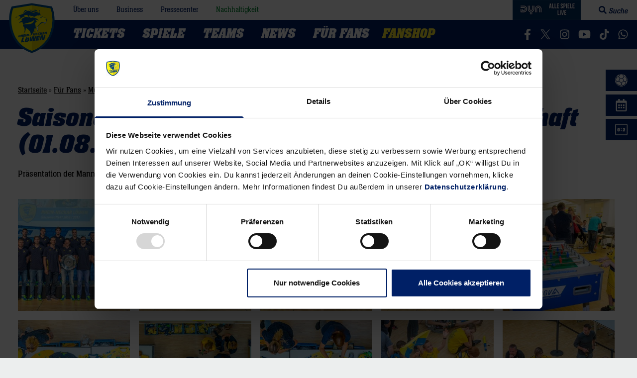

--- FILE ---
content_type: text/html; charset=UTF-8
request_url: https://www.rhein-neckar-loewen.de/fuer-fans/multimedia/fotos/galerie/saisoneroeffnung-und-praesentation-der-mannschaft-01-08-2016
body_size: 78660
content:
<!doctype html>
<html lang="de">
<head>
    <meta charset="utf-8">
    <meta http-equiv="x-ua-compatible" content="ie=edge">
    <meta name="viewport" content="width=device-width, initial-scale=1, shrink-to-fit=no">

    <script id="Cookiebot" src="https://consent.cookiebot.com/uc.js" data-cbid="4717a66f-c003-46f8-bd99-da91661991e9" async type="text/javascript"></script>

	<link rel="apple-touch-icon" sizes="180x180" href="/favicons/apple-touch-icon.png">
<link rel="icon" type="image/png" sizes="32x32" href="/favicons/favicon-32x32.png">
<link rel="icon" type="image/png" sizes="16x16" href="/favicons/favicon-16x16.png">
<link rel="manifest" href="/favicons/site.webmanifest">
<link rel="mask-icon" href="/favicons/safari-pinned-tab.svg" color="#002066">
<link rel="shortcut icon" href="/favicons/favicon.ico">
<meta name="msapplication-TileColor" content="#ffea2e">
<meta name="msapplication-config" content="/favicons/browserconfig.xml">
<meta name="theme-color" content="#ffffff">
	
	
    <link rel="preload" href="https://www.rhein-neckar-loewen.de/wp-content/themes/rhein-neckar-loewen/assets/fonts/neue-aachen-regular.0f256b45.woff" as="font" type="font/woff" crossorigin>
    <link rel="preload" href="https://www.rhein-neckar-loewen.de/wp-content/themes/rhein-neckar-loewen/assets/fonts/neue-aachen-book.4dce9ed6.woff" as="font" type="font/woff" crossorigin>
    <link rel="preload" href="https://www.rhein-neckar-loewen.de/wp-content/themes/rhein-neckar-loewen/assets/fonts/neue-aachen-italic.8cb3a349.woff" as="font" type="font/woff" crossorigin>
    <link rel="preload" href="https://www.rhein-neckar-loewen.de/wp-content/themes/rhein-neckar-loewen/assets/fonts/neue-aachen-bold.27b5fdca.woff" as="font" type="font/woff" crossorigin>
    <link rel="preload" href="https://www.rhein-neckar-loewen.de/wp-content/themes/rhein-neckar-loewen/assets/fonts/neue-aachen-bold-italic.475c25a2.woff" as="font" type="font/woff" crossorigin>

    <meta name='robots' content='index, follow, max-image-preview:large, max-snippet:-1, max-video-preview:-1' />

	<!-- This site is optimized with the Yoast SEO plugin v26.9 - https://yoast.com/product/yoast-seo-wordpress/ -->
	<title>Saisoneröffnung und Präsentation der Mannschaft (01.08.2016) - Rhein-Neckar Löwen</title>
	<link rel="canonical" href="https://www.rhein-neckar-loewen.de/fuer-fans/multimedia/fotos/galerie/saisoneroeffnung-und-praesentation-der-mannschaft-01-08-2016" />
	<meta property="og:locale" content="de_DE" />
	<meta property="og:type" content="article" />
	<meta property="og:title" content="Saisoneröffnung und Präsentation der Mannschaft (01.08.2016) - Rhein-Neckar Löwen" />
	<meta property="og:description" content="Präsentation der Mannschaft zur Saison 2016/2017 beim Partner BGV, im BGV Lichthof in Karlsruhe." />
	<meta property="og:url" content="https://www.rhein-neckar-loewen.de/fuer-fans/multimedia/fotos/galerie/saisoneroeffnung-und-praesentation-der-mannschaft-01-08-2016" />
	<meta property="og:site_name" content="Rhein-Neckar Löwen" />
	<meta property="article:publisher" content="https://www.facebook.com/rnloewen" />
	<meta property="article:modified_time" content="2019-08-08T12:22:00+00:00" />
	<meta property="og:image" content="https://www.rhein-neckar-loewen.de/wp/wp-content/uploads/files/galerien/2016-2017/2016-08-01_rnl-saisoneroeffnung/RNL_BGV_01.jpg" />
	<meta property="og:image:width" content="900" />
	<meta property="og:image:height" content="600" />
	<meta property="og:image:type" content="image/jpeg" />
	<meta name="twitter:card" content="summary_large_image" />
	<meta name="twitter:site" content="@rnloewen" />
	<script type="application/ld+json" class="yoast-schema-graph">{"@context":"https://schema.org","@graph":[{"@type":"WebPage","@id":"https://www.rhein-neckar-loewen.de/fuer-fans/multimedia/fotos/galerie/saisoneroeffnung-und-praesentation-der-mannschaft-01-08-2016","url":"https://www.rhein-neckar-loewen.de/fuer-fans/multimedia/fotos/galerie/saisoneroeffnung-und-praesentation-der-mannschaft-01-08-2016","name":"Saisoneröffnung und Präsentation der Mannschaft (01.08.2016) - Rhein-Neckar Löwen","isPartOf":{"@id":"https://www.rhein-neckar-loewen.de/#website"},"primaryImageOfPage":{"@id":"https://www.rhein-neckar-loewen.de/fuer-fans/multimedia/fotos/galerie/saisoneroeffnung-und-praesentation-der-mannschaft-01-08-2016#primaryimage"},"image":{"@id":"https://www.rhein-neckar-loewen.de/fuer-fans/multimedia/fotos/galerie/saisoneroeffnung-und-praesentation-der-mannschaft-01-08-2016#primaryimage"},"thumbnailUrl":"https://www.rhein-neckar-loewen.de/wp-content/uploads/files/galerien/2016-2017/2016-08-01_rnl-saisoneroeffnung/RNL_BGV_01.jpg","datePublished":"2018-08-01T09:44:34+00:00","dateModified":"2019-08-08T12:22:00+00:00","breadcrumb":{"@id":"https://www.rhein-neckar-loewen.de/fuer-fans/multimedia/fotos/galerie/saisoneroeffnung-und-praesentation-der-mannschaft-01-08-2016#breadcrumb"},"inLanguage":"de","potentialAction":[{"@type":"ReadAction","target":["https://www.rhein-neckar-loewen.de/fuer-fans/multimedia/fotos/galerie/saisoneroeffnung-und-praesentation-der-mannschaft-01-08-2016"]}]},{"@type":"ImageObject","inLanguage":"de","@id":"https://www.rhein-neckar-loewen.de/fuer-fans/multimedia/fotos/galerie/saisoneroeffnung-und-praesentation-der-mannschaft-01-08-2016#primaryimage","url":"https://www.rhein-neckar-loewen.de/wp-content/uploads/files/galerien/2016-2017/2016-08-01_rnl-saisoneroeffnung/RNL_BGV_01.jpg","contentUrl":"https://www.rhein-neckar-loewen.de/wp-content/uploads/files/galerien/2016-2017/2016-08-01_rnl-saisoneroeffnung/RNL_BGV_01.jpg","width":900,"height":600},{"@type":"BreadcrumbList","@id":"https://www.rhein-neckar-loewen.de/fuer-fans/multimedia/fotos/galerie/saisoneroeffnung-und-praesentation-der-mannschaft-01-08-2016#breadcrumb","itemListElement":[{"@type":"ListItem","position":1,"name":"Startseite","item":"https://www.rhein-neckar-loewen.de/"},{"@type":"ListItem","position":2,"name":"Saisoneröffnung und Präsentation der Mannschaft (01.08.2016)"}]},{"@type":"WebSite","@id":"https://www.rhein-neckar-loewen.de/#website","url":"https://www.rhein-neckar-loewen.de/","name":"Rhein-Neckar Löwen","description":"DAIKIN Handball-Bundesliga","publisher":{"@id":"https://www.rhein-neckar-loewen.de/#organization"},"alternateName":"RNL","potentialAction":[{"@type":"SearchAction","target":{"@type":"EntryPoint","urlTemplate":"https://www.rhein-neckar-loewen.de/?s={search_term_string}"},"query-input":{"@type":"PropertyValueSpecification","valueRequired":true,"valueName":"search_term_string"}}],"inLanguage":"de"},{"@type":"Organization","@id":"https://www.rhein-neckar-loewen.de/#organization","name":"Rhein-Neckar Löwen GmbH","alternateName":"RNL","url":"https://www.rhein-neckar-loewen.de/","logo":{"@type":"ImageObject","inLanguage":"de","@id":"https://www.rhein-neckar-loewen.de/#/schema/logo/image/","url":"https://www.rhein-neckar-loewen.de/wp-content/uploads/2019/05/rhein-neckar-loewen.png","contentUrl":"https://www.rhein-neckar-loewen.de/wp-content/uploads/2019/05/rhein-neckar-loewen.png","width":750,"height":750,"caption":"Rhein-Neckar Löwen GmbH"},"image":{"@id":"https://www.rhein-neckar-loewen.de/#/schema/logo/image/"},"sameAs":["https://www.facebook.com/rnloewen","https://x.com/rnloewen","https://www.instagram.com/rnloewen/","https://www.linkedin.com/company/rnloewen/","https://www.youtube.com/user/rheinneckarloewen","https://de.wikipedia.org/wiki/Rhein-Neckar_Löwen","https://www.tiktok.com/@rnloewen"]}]}</script>
	<!-- / Yoast SEO plugin. -->


<link rel='dns-prefetch' href='//www.google.com' />
<link rel='dns-prefetch' href='//www.rhein-neckar-loewen.de' />

<style id='wp-img-auto-sizes-contain-inline-css' type='text/css'>
img:is([sizes=auto i],[sizes^="auto," i]){contain-intrinsic-size:3000px 1500px}
/*# sourceURL=wp-img-auto-sizes-contain-inline-css */
</style>
<style id='classic-theme-styles-inline-css' type='text/css'>
/*! This file is auto-generated */
.wp-block-button__link{color:#fff;background-color:#32373c;border-radius:9999px;box-shadow:none;text-decoration:none;padding:calc(.667em + 2px) calc(1.333em + 2px);font-size:1.125em}.wp-block-file__button{background:#32373c;color:#fff;text-decoration:none}
/*# sourceURL=/wp-includes/css/classic-themes.min.css */
</style>
<style id='global-styles-inline-css' type='text/css'>
:root{--wp--preset--aspect-ratio--square: 1;--wp--preset--aspect-ratio--4-3: 4/3;--wp--preset--aspect-ratio--3-4: 3/4;--wp--preset--aspect-ratio--3-2: 3/2;--wp--preset--aspect-ratio--2-3: 2/3;--wp--preset--aspect-ratio--16-9: 16/9;--wp--preset--aspect-ratio--9-16: 9/16;--wp--preset--color--black: #000;--wp--preset--color--cyan-bluish-gray: #abb8c3;--wp--preset--color--white: #fff;--wp--preset--color--pale-pink: #f78da7;--wp--preset--color--vivid-red: #cf2e2e;--wp--preset--color--luminous-vivid-orange: #ff6900;--wp--preset--color--luminous-vivid-amber: #fcb900;--wp--preset--color--light-green-cyan: #7bdcb5;--wp--preset--color--vivid-green-cyan: #00d084;--wp--preset--color--pale-cyan-blue: #8ed1fc;--wp--preset--color--vivid-cyan-blue: #0693e3;--wp--preset--color--vivid-purple: #9b51e0;--wp--preset--color--gray-500: #ADADAD;--wp--preset--color--gray-300: #ECEEEE;--wp--preset--color--gray-400: #D3D3D3;--wp--preset--color--primary-400: #002066;--wp--preset--color--primary-500: #000B24;--wp--preset--color--primary-300: #D9DDE8;--wp--preset--color--primary-gradient: #003D79;--wp--preset--color--secondary-400: #FFEA2E;--wp--preset--color--secondary-gradient: #FEDD00;--wp--preset--color--red-400: #E80737;--wp--preset--gradient--vivid-cyan-blue-to-vivid-purple: linear-gradient(135deg,rgb(6,147,227) 0%,rgb(155,81,224) 100%);--wp--preset--gradient--light-green-cyan-to-vivid-green-cyan: linear-gradient(135deg,rgb(122,220,180) 0%,rgb(0,208,130) 100%);--wp--preset--gradient--luminous-vivid-amber-to-luminous-vivid-orange: linear-gradient(135deg,rgb(252,185,0) 0%,rgb(255,105,0) 100%);--wp--preset--gradient--luminous-vivid-orange-to-vivid-red: linear-gradient(135deg,rgb(255,105,0) 0%,rgb(207,46,46) 100%);--wp--preset--gradient--very-light-gray-to-cyan-bluish-gray: linear-gradient(135deg,rgb(238,238,238) 0%,rgb(169,184,195) 100%);--wp--preset--gradient--cool-to-warm-spectrum: linear-gradient(135deg,rgb(74,234,220) 0%,rgb(151,120,209) 20%,rgb(207,42,186) 40%,rgb(238,44,130) 60%,rgb(251,105,98) 80%,rgb(254,248,76) 100%);--wp--preset--gradient--blush-light-purple: linear-gradient(135deg,rgb(255,206,236) 0%,rgb(152,150,240) 100%);--wp--preset--gradient--blush-bordeaux: linear-gradient(135deg,rgb(254,205,165) 0%,rgb(254,45,45) 50%,rgb(107,0,62) 100%);--wp--preset--gradient--luminous-dusk: linear-gradient(135deg,rgb(255,203,112) 0%,rgb(199,81,192) 50%,rgb(65,88,208) 100%);--wp--preset--gradient--pale-ocean: linear-gradient(135deg,rgb(255,245,203) 0%,rgb(182,227,212) 50%,rgb(51,167,181) 100%);--wp--preset--gradient--electric-grass: linear-gradient(135deg,rgb(202,248,128) 0%,rgb(113,206,126) 100%);--wp--preset--gradient--midnight: linear-gradient(135deg,rgb(2,3,129) 0%,rgb(40,116,252) 100%);--wp--preset--font-size--small: 13px;--wp--preset--font-size--medium: 20px;--wp--preset--font-size--large: 36px;--wp--preset--font-size--x-large: 42px;--wp--preset--font-size--sm: 16px;--wp--preset--font-size--base: 18px;--wp--preset--font-size--lg: 21px;--wp--preset--font-size--xl: 24px;--wp--preset--spacing--20: 0.44rem;--wp--preset--spacing--30: 0.67rem;--wp--preset--spacing--40: 1rem;--wp--preset--spacing--50: 1.5rem;--wp--preset--spacing--60: 2.25rem;--wp--preset--spacing--70: 3.38rem;--wp--preset--spacing--80: 5.06rem;--wp--preset--shadow--natural: 6px 6px 9px rgba(0, 0, 0, 0.2);--wp--preset--shadow--deep: 12px 12px 50px rgba(0, 0, 0, 0.4);--wp--preset--shadow--sharp: 6px 6px 0px rgba(0, 0, 0, 0.2);--wp--preset--shadow--outlined: 6px 6px 0px -3px rgb(255, 255, 255), 6px 6px rgb(0, 0, 0);--wp--preset--shadow--crisp: 6px 6px 0px rgb(0, 0, 0);}:where(.is-layout-flex){gap: 0.5em;}:where(.is-layout-grid){gap: 0.5em;}body .is-layout-flex{display: flex;}.is-layout-flex{flex-wrap: wrap;align-items: center;}.is-layout-flex > :is(*, div){margin: 0;}body .is-layout-grid{display: grid;}.is-layout-grid > :is(*, div){margin: 0;}:where(.wp-block-columns.is-layout-flex){gap: 2em;}:where(.wp-block-columns.is-layout-grid){gap: 2em;}:where(.wp-block-post-template.is-layout-flex){gap: 1.25em;}:where(.wp-block-post-template.is-layout-grid){gap: 1.25em;}.has-black-color{color: var(--wp--preset--color--black) !important;}.has-cyan-bluish-gray-color{color: var(--wp--preset--color--cyan-bluish-gray) !important;}.has-white-color{color: var(--wp--preset--color--white) !important;}.has-pale-pink-color{color: var(--wp--preset--color--pale-pink) !important;}.has-vivid-red-color{color: var(--wp--preset--color--vivid-red) !important;}.has-luminous-vivid-orange-color{color: var(--wp--preset--color--luminous-vivid-orange) !important;}.has-luminous-vivid-amber-color{color: var(--wp--preset--color--luminous-vivid-amber) !important;}.has-light-green-cyan-color{color: var(--wp--preset--color--light-green-cyan) !important;}.has-vivid-green-cyan-color{color: var(--wp--preset--color--vivid-green-cyan) !important;}.has-pale-cyan-blue-color{color: var(--wp--preset--color--pale-cyan-blue) !important;}.has-vivid-cyan-blue-color{color: var(--wp--preset--color--vivid-cyan-blue) !important;}.has-vivid-purple-color{color: var(--wp--preset--color--vivid-purple) !important;}.has-black-background-color{background-color: var(--wp--preset--color--black) !important;}.has-cyan-bluish-gray-background-color{background-color: var(--wp--preset--color--cyan-bluish-gray) !important;}.has-white-background-color{background-color: var(--wp--preset--color--white) !important;}.has-pale-pink-background-color{background-color: var(--wp--preset--color--pale-pink) !important;}.has-vivid-red-background-color{background-color: var(--wp--preset--color--vivid-red) !important;}.has-luminous-vivid-orange-background-color{background-color: var(--wp--preset--color--luminous-vivid-orange) !important;}.has-luminous-vivid-amber-background-color{background-color: var(--wp--preset--color--luminous-vivid-amber) !important;}.has-light-green-cyan-background-color{background-color: var(--wp--preset--color--light-green-cyan) !important;}.has-vivid-green-cyan-background-color{background-color: var(--wp--preset--color--vivid-green-cyan) !important;}.has-pale-cyan-blue-background-color{background-color: var(--wp--preset--color--pale-cyan-blue) !important;}.has-vivid-cyan-blue-background-color{background-color: var(--wp--preset--color--vivid-cyan-blue) !important;}.has-vivid-purple-background-color{background-color: var(--wp--preset--color--vivid-purple) !important;}.has-black-border-color{border-color: var(--wp--preset--color--black) !important;}.has-cyan-bluish-gray-border-color{border-color: var(--wp--preset--color--cyan-bluish-gray) !important;}.has-white-border-color{border-color: var(--wp--preset--color--white) !important;}.has-pale-pink-border-color{border-color: var(--wp--preset--color--pale-pink) !important;}.has-vivid-red-border-color{border-color: var(--wp--preset--color--vivid-red) !important;}.has-luminous-vivid-orange-border-color{border-color: var(--wp--preset--color--luminous-vivid-orange) !important;}.has-luminous-vivid-amber-border-color{border-color: var(--wp--preset--color--luminous-vivid-amber) !important;}.has-light-green-cyan-border-color{border-color: var(--wp--preset--color--light-green-cyan) !important;}.has-vivid-green-cyan-border-color{border-color: var(--wp--preset--color--vivid-green-cyan) !important;}.has-pale-cyan-blue-border-color{border-color: var(--wp--preset--color--pale-cyan-blue) !important;}.has-vivid-cyan-blue-border-color{border-color: var(--wp--preset--color--vivid-cyan-blue) !important;}.has-vivid-purple-border-color{border-color: var(--wp--preset--color--vivid-purple) !important;}.has-vivid-cyan-blue-to-vivid-purple-gradient-background{background: var(--wp--preset--gradient--vivid-cyan-blue-to-vivid-purple) !important;}.has-light-green-cyan-to-vivid-green-cyan-gradient-background{background: var(--wp--preset--gradient--light-green-cyan-to-vivid-green-cyan) !important;}.has-luminous-vivid-amber-to-luminous-vivid-orange-gradient-background{background: var(--wp--preset--gradient--luminous-vivid-amber-to-luminous-vivid-orange) !important;}.has-luminous-vivid-orange-to-vivid-red-gradient-background{background: var(--wp--preset--gradient--luminous-vivid-orange-to-vivid-red) !important;}.has-very-light-gray-to-cyan-bluish-gray-gradient-background{background: var(--wp--preset--gradient--very-light-gray-to-cyan-bluish-gray) !important;}.has-cool-to-warm-spectrum-gradient-background{background: var(--wp--preset--gradient--cool-to-warm-spectrum) !important;}.has-blush-light-purple-gradient-background{background: var(--wp--preset--gradient--blush-light-purple) !important;}.has-blush-bordeaux-gradient-background{background: var(--wp--preset--gradient--blush-bordeaux) !important;}.has-luminous-dusk-gradient-background{background: var(--wp--preset--gradient--luminous-dusk) !important;}.has-pale-ocean-gradient-background{background: var(--wp--preset--gradient--pale-ocean) !important;}.has-electric-grass-gradient-background{background: var(--wp--preset--gradient--electric-grass) !important;}.has-midnight-gradient-background{background: var(--wp--preset--gradient--midnight) !important;}.has-small-font-size{font-size: var(--wp--preset--font-size--small) !important;}.has-medium-font-size{font-size: var(--wp--preset--font-size--medium) !important;}.has-large-font-size{font-size: var(--wp--preset--font-size--large) !important;}.has-x-large-font-size{font-size: var(--wp--preset--font-size--x-large) !important;}
:where(.wp-block-post-template.is-layout-flex){gap: 1.25em;}:where(.wp-block-post-template.is-layout-grid){gap: 1.25em;}
:where(.wp-block-term-template.is-layout-flex){gap: 1.25em;}:where(.wp-block-term-template.is-layout-grid){gap: 1.25em;}
:where(.wp-block-columns.is-layout-flex){gap: 2em;}:where(.wp-block-columns.is-layout-grid){gap: 2em;}
:root :where(.wp-block-pullquote){font-size: 1.5em;line-height: 1.6;}
/*# sourceURL=global-styles-inline-css */
</style>
<link rel="https://api.w.org/" href="https://www.rhein-neckar-loewen.de/wp-json/" /><link rel="alternate" title="JSON" type="application/json" href="https://www.rhein-neckar-loewen.de/wp-json/wp/v2/gallery/20354" /><link rel="EditURI" type="application/rsd+xml" title="RSD" href="https://www.rhein-neckar-loewen.de/xmlrpc.php?rsd" />
<link rel='shortlink' href='https://www.rhein-neckar-loewen.de/?p=20354' />
		<meta property="fb:pages" content="211980030678" />
		<script>
  window.addEventListener("DOMContentLoaded", () => {
    const d = document;
    addRule = (r) => {
      const s = d.createElement("style");
      s.innerHTML = r;
      d.head.appendChild(s);
    };
    size = (e) => e.toString().length - e.toString().length / 4;
    text = (t) => d.createTextNode(t);
    d.querySelectorAll(`iframe[data-cookieblock-src^="https://www.youtube.com/embed/"]`).forEach((e) => {
      const a = d.createElement("a"),
      div = d.createElement("div"),
      iframeSrc = e.src ? e.src : e.dataset.cookieblockSrc,
      img = d.createElement("img"),
      id = /\/embed\/(.+)$/.exec(iframeSrc)[1],
      p = d.createElement("p");
      e.classList.add("cookieconsent-optin-marketing");
      if (d.querySelectorAll("div.cookieconsent-optout-marketing").length > 0)
    return;
      a.textContent = "akzeptieren Sie Marketing-Cookies";
      a.href = "javascript:Cookiebot.renew()";
      if (e.height) img.height = e.height;
      if (e.width) img.width = e.width;
      img.classList.add("placeholder");
      img.src = `https://i.ytimg.com/vi/${id}/hqdefault.jpg`;
      addRule("img.placeholder{filter:grayscale(90%)blur(2.5px);}");
      div.classList.add("cookieconsent-optout-marketing");
      div.classList.add("cookie-placeholderbox");
      div.append(p);
      p.append(text("Bitte "), a, text(" um dieses Video anzuzeigen."));
      e.parentNode.insertBefore(div, e);
    });
  });
</script>      <meta name="onesignal" content="wordpress-plugin"/>
            <script>

      window.OneSignalDeferred = window.OneSignalDeferred || [];

      OneSignalDeferred.push(function(OneSignal) {
        var oneSignal_options = {};
        window._oneSignalInitOptions = oneSignal_options;

        oneSignal_options['serviceWorkerParam'] = { scope: '/' };
oneSignal_options['serviceWorkerPath'] = 'OneSignalSDKWorker.js.php';

        OneSignal.Notifications.setDefaultUrl("https://www.rhein-neckar-loewen.de");

        oneSignal_options['wordpress'] = true;
oneSignal_options['appId'] = '56f2aefb-77c3-4bf4-8694-ba16239bef40';
oneSignal_options['allowLocalhostAsSecureOrigin'] = true;
oneSignal_options['welcomeNotification'] = { };
oneSignal_options['welcomeNotification']['title'] = "Rhein-Neckar Löwen";
oneSignal_options['welcomeNotification']['message'] = "Vielen Dank, die Benachrichtungen für Löwen-News sind nun aktiv";
oneSignal_options['path'] = "https://www.rhein-neckar-loewen.de/wp-content/plugins/onesignal-free-web-push-notifications/sdk_files/";
oneSignal_options['safari_web_id'] = "web.onesignal.auto.0c986762-0fae-40b1-a5f6-ee95f7275a97";
oneSignal_options['promptOptions'] = { };
oneSignal_options['promptOptions']['actionMessage'] = "Verpasse keine News mehr. Abonniere jetzt unsere Benachrichtigungen.";
oneSignal_options['promptOptions']['acceptButtonText'] = "Abonnieren";
oneSignal_options['promptOptions']['cancelButtonText'] = "Nein Danke";
oneSignal_options['promptOptions']['siteName'] = "https://www.rhein-neckar-loewen.de";
oneSignal_options['promptOptions']['autoAcceptTitle'] = "Abonnieren";
              OneSignal.init(window._oneSignalInitOptions);
              OneSignal.Slidedown.promptPush()      });

      function documentInitOneSignal() {
        var oneSignal_elements = document.getElementsByClassName("OneSignal-prompt");

        var oneSignalLinkClickHandler = function(event) { OneSignal.Notifications.requestPermission(); event.preventDefault(); };        for(var i = 0; i < oneSignal_elements.length; i++)
          oneSignal_elements[i].addEventListener('click', oneSignalLinkClickHandler, false);
      }

      if (document.readyState === 'complete') {
           documentInitOneSignal();
      }
      else {
           window.addEventListener("load", function(event){
               documentInitOneSignal();
          });
      }
    </script>
<link rel="amphtml" href="https://www.rhein-neckar-loewen.de/fuer-fans/multimedia/fotos/galerie/saisoneroeffnung-und-praesentation-der-mannschaft-01-08-2016/amp">
    <script type="application/javascript" data-cookieconsent="ignore">window.__assets_public_path__ = "https:\/\/www.rhein-neckar-loewen.de\/wp-content\/themes\/rhein-neckar-loewen\/assets\/";</script>
    <script type="application/javascript" data-cookieconsent="ignore">!function(e){function t(t){for(var r,d,c=t[0],f=t[1],s=t[2],l=0,u=[];l<c.length;l++)d=c[l],o[d]&&u.push(o[d][0]),o[d]=0;for(r in f)Object.prototype.hasOwnProperty.call(f,r)&&(e[r]=f[r]);for(i&&i(t);u.length;)u.shift()();return n.push.apply(n,s||[]),a()}function a(){for(var e,t=0;t<n.length;t++){for(var a=n[t],r=!0,d=1;d<a.length;d++){var f=a[d];0!==o[f]&&(r=!1)}r&&(n.splice(t--,1),e=c(c.s=a[0]))}return e}var r={},d={1:0},o={1:0},n=[];function c(t){if(r[t])return r[t].exports;var a=r[t]={i:t,l:!1,exports:{}};return e[t].call(a.exports,a,a.exports,c),a.l=!0,a.exports}c.e=function(e){var t=[];d[e]?t.push(d[e]):0!==d[e]&&{0:1,5:1,9:1,10:1,11:1,12:1,16:1,17:1,18:1,19:1,20:1,21:1,22:1,24:1,25:1,27:1,30:1,33:1,34:1,37:1,39:1,40:1}[e]&&t.push(d[e]=new Promise(function(t,a){for(var r=({0:"vendors~news-slide~slide~slideSmall",2:"vendors~calendar~countdown",3:"androidSetup",4:"calendar",5:"calendarStyles",6:"countdown",7:"dragscroll",8:"dropdown",9:"dropdownStyles",10:"flyout-offcanvas",11:"gformStyles",12:"giftcard",15:"news-slide",16:"newsletter",17:"off-canvas-menu",18:"photoswipe",19:"player",20:"playerDropdown",21:"playerStats",22:"playerTabs",23:"roadshow",24:"roadshowStyles",25:"search-toggle",26:"setup-footer",27:"setup-footer-styles",28:"slide",29:"slideSmall",30:"sliderStyles",31:"statistics",32:"tabs",33:"teamFocus",34:"teamStats",35:"vendors~calendar",36:"vendors~countdown",37:"vendors~photoswipe",38:"videoPlayer",39:"videoStyles"}[e]||e)+"."+{0:"8678616c",2:"31d6cfe0",3:"31d6cfe0",4:"31d6cfe0",5:"f7448d69",6:"31d6cfe0",7:"31d6cfe0",8:"31d6cfe0",9:"f02dd072",10:"7bae4857",11:"73e3cbdb",12:"b64dc956",15:"31d6cfe0",16:"58b64909",17:"c48a9528",18:"50decbd7",19:"82ffacba",20:"f219a405",21:"727030d5",22:"b9245ed2",23:"31d6cfe0",24:"06009926",25:"1f418bc3",26:"31d6cfe0",27:"e1f5c735",28:"31d6cfe0",29:"31d6cfe0",30:"22c5a412",31:"31d6cfe0",32:"31d6cfe0",33:"1d62730e",34:"15a9b161",35:"31d6cfe0",36:"31d6cfe0",37:"31de74ad",38:"31d6cfe0",39:"c12d0f82",40:"4f703b65"}[e]+".css",d=c.p+r,o=document.getElementsByTagName("link"),n=0;n<o.length;n++){var f=(l=o[n]).getAttribute("data-href")||l.getAttribute("href");if("stylesheet"===l.rel&&(f===r||f===d))return t()}var s=document.getElementsByTagName("style");for(n=0;n<s.length;n++){var l;if((f=(l=s[n]).getAttribute("data-href"))===r||f===d)return t()}var i=document.createElement("link");i.rel="stylesheet",i.type="text/css",i.onload=t,i.onerror=function(t){var r=t&&t.target&&t.target.src||d,o=new Error("Loading CSS chunk "+e+" failed.\n("+r+")");o.request=r,a(o)},i.href=d,document.getElementsByTagName("head")[0].appendChild(i)}).then(function(){d[e]=0}));var a=o[e];if(0!==a)if(a)t.push(a[2]);else{var r=new Promise(function(t,r){a=o[e]=[t,r]});t.push(a[2]=r);var n,f=document.createElement("script");f.charset="utf-8",f.timeout=120,c.nc&&f.setAttribute("nonce",c.nc),f.src=function(e){return c.p+""+({0:"vendors~news-slide~slide~slideSmall",2:"vendors~calendar~countdown",3:"androidSetup",4:"calendar",5:"calendarStyles",6:"countdown",7:"dragscroll",8:"dropdown",9:"dropdownStyles",10:"flyout-offcanvas",11:"gformStyles",12:"giftcard",15:"news-slide",16:"newsletter",17:"off-canvas-menu",18:"photoswipe",19:"player",20:"playerDropdown",21:"playerStats",22:"playerTabs",23:"roadshow",24:"roadshowStyles",25:"search-toggle",26:"setup-footer",27:"setup-footer-styles",28:"slide",29:"slideSmall",30:"sliderStyles",31:"statistics",32:"tabs",33:"teamFocus",34:"teamStats",35:"vendors~calendar",36:"vendors~countdown",37:"vendors~photoswipe",38:"videoPlayer",39:"videoStyles"}[e]||e)+"."+{0:"a945361d7220a68d4447",2:"52041ba947554102329c",3:"2899013ed2379c7a9248",4:"c591426ad7013f457659",5:"6e844988437e9d07b3dc",6:"0af1b40bbad1dc76051b",7:"bc5ad883c928516b8394",8:"4cfe7dbb0fa19eb5b285",9:"d79fd4dc827126a9b361",10:"4f946525bfebb633ca5b",11:"77457323272f7d934109",12:"7f676762391a475103e9",15:"20648d78d1ff88862c91",16:"19c510a6b2f003d34276",17:"ed02bfd335b152955b22",18:"cf68a701fb6be72d40f7",19:"b2fdf93b879f7bda23fe",20:"c4319e42684a731a1dc4",21:"0eada34b391d3fbccd09",22:"f10c14f5738b055a01d1",23:"b92d3a26102bd8d8d2c7",24:"84ef9e1a976cd85e03ad",25:"09af2cc42601e769aef5",26:"b4c0cd0e7825bd645e5c",27:"4cb6513f6c02da98b7fd",28:"ce093e64e72ca5122a17",29:"40afc816e13756ddb545",30:"43aea8f49eb0b578fc87",31:"c177f7f6350b89dca842",32:"853e3be9be5652e0a43e",33:"32cb0effe5c475ea9f4e",34:"a6a77f11667973b2b55c",35:"e50852fafaa74c77f2a2",36:"a840cd8812a995b991a2",37:"f653a2bda01e41e7e972",38:"900487b9fc929a4613e4",39:"4fdce5a1f0f5579ef609",40:"74632ddb9d504270a9aa"}[e]+".js"}(e),n=function(t){f.onerror=f.onload=null,clearTimeout(s);var a=o[e];if(0!==a){if(a){var r=t&&("load"===t.type?"missing":t.type),d=t&&t.target&&t.target.src,n=new Error("Loading chunk "+e+" failed.\n("+r+": "+d+")");n.type=r,n.request=d,a[1](n)}o[e]=void 0}};var s=setTimeout(function(){n({type:"timeout",target:f})},12e4);f.onerror=f.onload=n,document.head.appendChild(f)}return Promise.all(t)},c.m=e,c.c=r,c.d=function(e,t,a){c.o(e,t)||Object.defineProperty(e,t,{enumerable:!0,get:a})},c.r=function(e){"undefined"!=typeof Symbol&&Symbol.toStringTag&&Object.defineProperty(e,Symbol.toStringTag,{value:"Module"}),Object.defineProperty(e,"__esModule",{value:!0})},c.t=function(e,t){if(1&t&&(e=c(e)),8&t)return e;if(4&t&&"object"==typeof e&&e&&e.__esModule)return e;var a=Object.create(null);if(c.r(a),Object.defineProperty(a,"default",{enumerable:!0,value:e}),2&t&&"string"!=typeof e)for(var r in e)c.d(a,r,function(t){return e[t]}.bind(null,r));return a},c.n=function(e){var t=e&&e.__esModule?function(){return e.default}:function(){return e};return c.d(t,"a",t),t},c.o=function(e,t){return Object.prototype.hasOwnProperty.call(e,t)},c.p="",c.oe=function(e){throw console.error(e),e};var f=window.webpackJsonp=window.webpackJsonp||[],s=f.push.bind(f);f.push=t,f=f.slice();for(var l=0;l<f.length;l++)t(f[l]);var i=s;a()}([]);</script>
    <style type="text/css">html{line-height:1.15;-webkit-text-size-adjust:100%}body{margin:0}main{display:block}h1{font-size:2em;margin:.67em 0}hr{-webkit-box-sizing:content-box;box-sizing:content-box;height:0;overflow:visible}pre{font-family:monospace,monospace;font-size:1em}a{background-color:transparent}abbr[title]{border-bottom:none;text-decoration:underline;-webkit-text-decoration:underline dotted;text-decoration:underline dotted}b,strong{font-weight:bolder}code,kbd,samp{font-family:monospace,monospace;font-size:1em}small{font-size:80%}sub{font-size:75%;line-height:0;position:relative;vertical-align:baseline;bottom:-.25em}img{border-style:none}button,input,select,textarea{font-family:inherit;font-size:100%;line-height:1.15;margin:0}button,input{overflow:visible}button,select{text-transform:none}[type=button],[type=reset],[type=submit],button{-webkit-appearance:button}[type=button]::-moz-focus-inner,[type=reset]::-moz-focus-inner,[type=submit]::-moz-focus-inner,button::-moz-focus-inner{border-style:none;padding:0}[type=button]:-moz-focusring,[type=reset]:-moz-focusring,[type=submit]:-moz-focusring,button:-moz-focusring{outline:1px dotted ButtonText}fieldset{padding:.35em .75em .625em}textarea{overflow:auto}[type=checkbox],[type=radio]{-webkit-box-sizing:border-box;box-sizing:border-box;padding:0}[type=number]::-webkit-inner-spin-button,[type=number]::-webkit-outer-spin-button{height:auto}[type=search]{-webkit-appearance:textfield;outline-offset:-2px}[type=search]::-webkit-search-decoration{-webkit-appearance:none}::-webkit-file-upload-button{-webkit-appearance:button;font:inherit}details{display:block}summary{display:list-item}[hidden],template{display:none}html{font-family:sans-serif}blockquote,dd,dl,figure,h1,h2,h3,h4,h5,h6,p,pre{margin:0}button{background:transparent;padding:0}button:focus{outline:1px dotted;outline:5px auto -webkit-focus-ring-color}fieldset,ol,ul{margin:0;padding:0}ol,ul{list-style:none}html{font-family:-apple-system,BlinkMacSystemFont,Segoe UI,Roboto,Helvetica Neue,Arial,Noto Sans,sans-serif,Apple Color Emoji,Segoe UI Emoji,Segoe UI Symbol,Noto Color Emoji;line-height:1.5}*,:after,:before{border:0 solid #eceeee}img{border-style:solid}textarea{resize:vertical}input:-ms-input-placeholder,textarea:-ms-input-placeholder{color:inherit;opacity:.5}input::-ms-input-placeholder,textarea::-ms-input-placeholder{color:inherit;opacity:.5}input::-webkit-input-placeholder,textarea::-webkit-input-placeholder{color:inherit;opacity:.5}input::placeholder,textarea::placeholder{color:inherit;opacity:.5}[role=button],button{cursor:pointer}table{border-collapse:collapse}h1,h2,h3,h4,h5,h6{font-size:inherit;font-weight:inherit}a{color:inherit;text-decoration:inherit}button,input,select,textarea{padding:0;line-height:inherit;color:inherit}code,kbd,pre,samp{font-family:SFMono-Regular,Menlo,Monaco,Consolas,Liberation Mono,Courier New,monospace}audio,canvas,embed,iframe,img,object,svg,video{display:block;vertical-align:middle}img,video{max-width:100%;height:auto}@font-face{font-family:NeueAachenStd-Book;font-weight:400;font-style:normal;src:local("NeueAachenStd-Book"),local("NeueAachenStd-Book"),url(https://www.rhein-neckar-loewen.de/wp-content/themes/rhein-neckar-loewen/assets/fonts/neue-aachen-book.4dce9ed6.woff) format("woff")}@font-face{font-family:NeueAachenStd-Bold;font-weight:400;font-style:normal;src:local("NeueAachenStd-Bold"),local("NeueAachenStd-Bold"),url(https://www.rhein-neckar-loewen.de/wp-content/themes/rhein-neckar-loewen/assets/fonts/neue-aachen-bold.27b5fdca.woff) format("woff")}@font-face{font-family:NeueAachenStd-Italic;font-weight:400;font-style:normal;src:local("NeueAachenStd-Italic"),local("NeueAachenStd-Italic"),url(https://www.rhein-neckar-loewen.de/wp-content/themes/rhein-neckar-loewen/assets/fonts/neue-aachen-italic.8cb3a349.woff) format("woff")}@font-face{font-family:NeueAachenStd-BoldItalic;font-weight:400;font-style:normal;src:local("NeueAachenStd-BoldItalic"),local("NeueAachenStd-BoldItalic"),url(https://www.rhein-neckar-loewen.de/wp-content/themes/rhein-neckar-loewen/assets/fonts/neue-aachen-bold-italic.475c25a2.woff) format("woff")}@font-face{font-family:NeueAachenStd-Regular;font-weight:400;font-style:normal;src:local("NeueAachenStd-Regular"),local("NeueAachenStd-Regular"),url(https://www.rhein-neckar-loewen.de/wp-content/themes/rhein-neckar-loewen/assets/fonts/neue-aachen-regular.0f256b45.woff) format("woff")}html{background:#eceeee;-moz-osx-font-smoothing:grayscale;-webkit-font-smoothing:antialiased;font-family:NeueAachenStd-Regular,serif;font-size:18px;-webkit-box-sizing:border-box;box-sizing:border-box}*,:after,:before{-webkit-box-sizing:inherit;box-sizing:inherit}body{background:#fff;color:#000}.responsify-table table{margin:0;width:100%}.footer__button{font-size:.875rem}@media (min-width:480px){.footer__button{font-size:.5rem}}@media (min-width:768px){.footer__button{font-size:.875rem}}@media(min-width:1024px){.footer__button{font-size:.5rem}}@media(min-width:1240px){.footer__button{font-size:.875rem}}.archive-post-thumbnail>img{aspect-ratio:1.5;-o-object-fit:cover;object-fit:cover}@supports not (aspect-ratio:1.5){.archive-post-thumbnail{position:relative;padding-bottom:66.66667%}.archive-post-thumbnail>img{position:absolute;height:100%;width:100%;top:0;right:0;bottom:0;left:0}}.gap-2{grid-gap:1em;gap:1em}.gap-4{grid-gap:2em;gap:2em}#wpadminbar{z-index:9999999999}select::-ms-expand{display:none}.logo{width:71px;height:78px;display:block;position:absolute;left:1rem;top:-34px}@media (min-width:768px){.logo{width:92px;height:100px}}@media (min-width:1660px){.logo{width:130px;height:144px}}.logo svg{width:71px;height:auto}@media (min-width:768px){.logo svg{width:92px}}@media (min-width:1660px){.logo svg{width:130px}}.icon{display:inline-block;width:1em;height:1em;stroke-width:0;stroke:currentColor;fill:currentColor;top:-.0625em;vertical-align:middle}.bg-primary-gradient{background:-webkit-gradient(linear,left top,left bottom,from(#003d79),to(#002066));background:-webkit-linear-gradient(top,#003d79,#002066);background:-o-linear-gradient(top,#003d79 0,#002066 100%);background:linear-gradient(180deg,#003d79 0,#002066)}.bg-secondary-gradient{background:-webkit-gradient(linear,left top,left bottom,from(#ffea2e),to(#fedd00));background:-webkit-linear-gradient(top,#ffea2e,#fedd00);background:-o-linear-gradient(top,#ffea2e 0,#fedd00 100%);background:linear-gradient(180deg,#ffea2e 0,#fedd00)}.bg-nav-gradient{background:-webkit-gradient(linear,left top,left bottom,from(#003d79),to(rgba(0,32,102,0)));background:-webkit-linear-gradient(top,#003d79,rgba(0,32,102,0));background:-o-linear-gradient(top,#003d79 0,rgba(0,32,102,0) 100%);background:linear-gradient(180deg,#003d79 0,rgba(0,32,102,0))}.visually-hidden-focusable:not(:active):not(:focus):not([focus-within]),.visually-hidden:not(.visually-hidden-focusable){border-width:0;clip:rect(0 0 0 0);height:1px;overflow:hidden;padding:0;position:absolute;width:1px;white-space:nowrap}.visually-hidden-focusable:not(:active):not(:focus):not(:focus-within),.visually-hidden:not(.visually-hidden-focusable){border-width:0;clip:rect(0 0 0 0);height:1px;overflow:hidden;padding:0;position:absolute;width:1px;white-space:nowrap}.screen-reader-text{border:0;clip:rect(1px,1px,1px,1px);-webkit-clip-path:inset(50%);clip-path:inset(50%);height:1px;margin:-1px;overflow:hidden;padding:0;position:absolute;width:1px}.navigation--meta{margin-left:90px}@media (min-width:768px){.navigation--meta{margin-left:120px}}@media (min-width:1660px){.navigation--meta{margin-left:180px}}.navigation--meta>ul>li{margin:0 .5rem;padding:0 .5rem;position:relative}.navigation--meta>ul>li a{font-family:NeueAachenStd-Book,serif;font-size:15px;color:#002066}.navigation--meta>ul>li .sub-menu{padding:0 .5rem .5rem;display:none;background:#fff;-webkit-box-shadow:0 3px 3px 0 rgba(0,0,0,.1),0 3px 2px 0 rgba(0,0,0,.06);box-shadow:0 3px 3px 0 rgba(0,0,0,.1),0 3px 2px 0 rgba(0,0,0,.06)}.navigation--meta>ul>li:first-child{margin-left:0}.navigation--meta>ul>li:last-child{margin-right:0}.navigation--meta>ul{&>li:hover .sub-menu,li:focus .sub-menu,li[focus-within] .sub-menu{position:absolute;z-index:9;width:180px;top:27px;left:0;padding-top:10px;display:block}&>li:hover .sub-menu,li:focus-within .sub-menu,li:focus .sub-menu{position:absolute;z-index:9;width:180px;top:27px;left:0;padding-top:10px;display:block}&>li:hover .sub-menu li a,li:focus .sub-menu li a,li[focus-within] .sub-menu li a{display:block;font-family:NeueAachenStd-Regular,serif;margin-bottom:.5rem;padding-bottom:.5rem;border-bottom:1px solid #002066}&>li:hover .sub-menu li a,li:focus-within .sub-menu li a,li:focus .sub-menu li a{display:block;font-family:NeueAachenStd-Regular,serif;margin-bottom:.5rem;padding-bottom:.5rem;border-bottom:1px solid #002066}&>li:hover .sub-menu li:last-child a,li:focus .sub-menu li:last-child a,li[focus-within] .sub-menu li:last-child a{margin-bottom:0;padding-bottom:0;border-bottom:0}&>li:hover .sub-menu li:last-child a,li:focus-within .sub-menu li:last-child a,li:focus .sub-menu li:last-child a{margin-bottom:0;padding-bottom:0;border-bottom:0}}.menu-nachhaltigkeit a{color:#00852e!important}.navigation--desktop{margin-left:90px;position:relative}@media (min-width:768px){.navigation--desktop{margin-left:120px}}@media (min-width:1660px){.navigation--desktop{margin-left:180px}}.navigation--desktop>ul>li{margin:0 .5rem;padding:.5rem .5rem calc(.5rem - 4px);position:inherit;border-bottom:4px solid transparent}@media (min-width:900px){.navigation--desktop>ul>li{position:relative}}.navigation--desktop>ul>li>a{font-size:1rem;color:#fff;font-family:NeueAachenStd-BoldItalic,serif;pointer-events:none;display:block;text-transform:uppercase}@media (min-width:1280px){.navigation--desktop>ul>li>a{font-size:1.5rem}}@media (min-width:1660px){.navigation--desktop>ul>li>a{font-size:1.8rem}}.navigation--desktop>ul>li:first-child{margin-left:0}.navigation--desktop>ul>li.js-menu-trigger--last{margin-right:0;position:inherit}.navigation--desktop>ul li.menu-item--external a{color:#ffea2e;pointer-events:auto!important}.navigation--desktop>ul>li.current-menu-ancestor,.navigation--desktop>ul>li.current-page-ancestor,.navigation--desktop>ul>li.current_page_ancestor{border-bottom:4px solid #fff}.navigation--social{text-align:right}.navigation--social svg{height:22px}.navigation--footer ul li{position:relative;display:inline-block;margin:0 .5rem}.navigation--footer ul li a{color:#fff;font-size:.875rem;font-family:NeueAachenStd-Book,serif}@media(min-width:768px){.navigation--footer ul li a{font-size:.875rem}}.navigation--footer ul li:after{content:"|";position:absolute;display:block;top:0;right:-.8rem;color:#fff}.navigation--footer ul li:last-child:after{display:none}.navigation-footer-select{visibility:hidden}.navigation-footer-select .navigation-footer-select__item{cursor:pointer}.navigation-footer-select .navigation-footer-select__item .navigation-footer-select_control-sign{position:relative;width:20px;height:20px}.navigation-footer-select .navigation-footer-select__item .navigation-footer-select_control-sign .navigation-footer-select_control-sign__horizontal{-webkit-transition:all .5s ease-in-out;-o-transition:all .5s ease-in-out;transition:all .5s ease-in-out;-webkit-transform:rotate(-90deg);transform:rotate(-90deg);opacity:1;position:absolute;background-color:#fff;width:20px;height:2px;left:50%;margin-left:-10px;top:50%;margin-top:-1px}.navigation-footer-select .navigation-footer-select__item .navigation-footer-select_control-sign .navigation-footer-select_control-sign__vertical{-webkit-transition:all .5s ease-in-out;-o-transition:all .5s ease-in-out;transition:all .5s ease-in-out;-webkit-transform:rotate(-90deg);transform:rotate(-90deg);position:absolute;background-color:#fff;width:2px;height:20px;left:50%;margin-left:-1px;top:50%;margin-top:-10px}.navigation-footer-select .navigation-footer-select__item[aria-expanded=true] .navigation-footer-select_control-sign .navigation-footer-select_control-sign__horizontal{-webkit-transition:all .5s ease-in-out;-o-transition:all .5s ease-in-out;transition:all .5s ease-in-out;-webkit-transform:rotate(90deg);transform:rotate(90deg);opacity:0}.navigation-footer-select .navigation-footer-select__item[aria-expanded=true] .navigation-footer-select_control-sign .navigation-footer-select_control-sign__vertical{-webkit-transition:all .5s ease-in-out;-o-transition:all .5s ease-in-out;transition:all .5s ease-in-out;-webkit-transform:rotate(90deg);transform:rotate(90deg)}.navigation-footer-select .navigation-footer-select__target{margin:0;overflow:hidden;-webkit-transition:1s cubic-bezier(.23,1,.32,1);-o-transition:cubic-bezier(.23,1,.32,1) 1s;transition:1s cubic-bezier(.23,1,.32,1);-webkit-transition-property:max-height,visibility;-o-transition-property:max-height,visibility;transition-property:max-height,visibility;visibility:visible}.navigation-footer-select .navigation-footer-select__target[aria-hidden=true]{max-height:0;visibility:hidden}.navigation-sub{margin-left:71px}@media (min-width:768px){.navigation-sub{margin-left:92px}}@media (min-width:1660px){.navigation-sub{margin-left:180px}}.navigation--desktop>ul>li>ul{margin-top:-3px}.navigation--desktop>ul>li:active,.navigation--desktop>ul>li:focus,.navigation--desktop>ul>li:hover,.navigation--desktop>ul>li[focus-within]{background:#fff}.navigation--desktop>ul>li:active,.navigation--desktop>ul>li:focus,.navigation--desktop>ul>li:focus-within,.navigation--desktop>ul>li:hover{background:#fff}.navigation--desktop>ul>li:active>a,.navigation--desktop>ul>li:focus>a,.navigation--desktop>ul>li:hover>a,.navigation--desktop>ul>li[focus-within]>a{color:#002066;pointer-events:none;display:block}.navigation--desktop>ul>li:active>a,.navigation--desktop>ul>li:focus-within>a,.navigation--desktop>ul>li:focus>a,.navigation--desktop>ul>li:hover>a{color:#002066;pointer-events:none;display:block}.navigation--desktop>ul>li:active>ul,.navigation--desktop>ul>li:focus>ul,.navigation--desktop>ul>li:hover>ul,.navigation--desktop>ul>li[focus-within]>ul{z-index:201}.navigation--desktop>ul>li:active>ul,.navigation--desktop>ul>li:focus-within>ul,.navigation--desktop>ul>li:focus>ul,.navigation--desktop>ul>li:hover>ul{z-index:201}.navigation--desktop>ul>li:active>.navigation__sub-menu,.navigation--desktop>ul>li:focus>.navigation__sub-menu,.navigation--desktop>ul>li:hover>.navigation__sub-menu,.navigation--desktop>ul>li[focus-within]>.navigation__sub-menu{z-index:9;display:block;border-width:0!important;clip:auto!important;height:auto!important;padding:0!important;position:absolute!important;width:auto!important;white-space:normal!important;left:0!important;top:45px!important}.navigation--desktop>ul>li:active>.navigation__sub-menu,.navigation--desktop>ul>li:focus-within>.navigation__sub-menu,.navigation--desktop>ul>li:focus>.navigation__sub-menu,.navigation--desktop>ul>li:hover>.navigation__sub-menu{z-index:9;display:block;border-width:0!important;clip:auto!important;height:auto!important;padding:0!important;position:absolute!important;width:auto!important;white-space:normal!important;left:0!important;top:45px!important}@media (min-width:1280px){.navigation--desktop>ul>li:active>.navigation__sub-menu,.navigation--desktop>ul>li:focus>.navigation__sub-menu,.navigation--desktop>ul>li:hover>.navigation__sub-menu,.navigation--desktop>ul>li[focus-within]>.navigation__sub-menu{top:58px!important}.navigation--desktop>ul>li:active>.navigation__sub-menu,.navigation--desktop>ul>li:focus-within>.navigation__sub-menu,.navigation--desktop>ul>li:focus>.navigation__sub-menu,.navigation--desktop>ul>li:hover>.navigation__sub-menu{top:58px!important}}@media (min-width:1660px){.navigation--desktop>ul>li:active>.navigation__sub-menu,.navigation--desktop>ul>li:focus>.navigation__sub-menu,.navigation--desktop>ul>li:hover>.navigation__sub-menu,.navigation--desktop>ul>li[focus-within]>.navigation__sub-menu{top:66px!important}.navigation--desktop>ul>li:active>.navigation__sub-menu,.navigation--desktop>ul>li:focus-within>.navigation__sub-menu,.navigation--desktop>ul>li:focus>.navigation__sub-menu,.navigation--desktop>ul>li:hover>.navigation__sub-menu{top:66px!important}}.navigation--desktop>ul>li:active .navigation__sub-menu-nav,.navigation--desktop>ul>li:focus .navigation__sub-menu-nav,.navigation--desktop>ul>li:hover .navigation__sub-menu-nav,.navigation--desktop>ul>li[focus-within] .navigation__sub-menu-nav{padding:1rem}.navigation--desktop>ul>li:active .navigation__sub-menu-nav,.navigation--desktop>ul>li:focus-within .navigation__sub-menu-nav,.navigation--desktop>ul>li:focus .navigation__sub-menu-nav,.navigation--desktop>ul>li:hover .navigation__sub-menu-nav{padding:1rem}.navigation--desktop>ul>li:active .navigation__sub-menu-nav>li,.navigation--desktop>ul>li:focus .navigation__sub-menu-nav>li,.navigation--desktop>ul>li:hover .navigation__sub-menu-nav>li,.navigation--desktop>ul>li[focus-within] .navigation__sub-menu-nav>li{width:155px;max-width:155px;padding-right:1rem}.navigation--desktop>ul>li:active .navigation__sub-menu-nav>li,.navigation--desktop>ul>li:focus-within .navigation__sub-menu-nav>li,.navigation--desktop>ul>li:focus .navigation__sub-menu-nav>li,.navigation--desktop>ul>li:hover .navigation__sub-menu-nav>li{width:155px;max-width:155px;padding-right:1rem}@media (min-width:1280px){.navigation--desktop>ul>li:active .navigation__sub-menu-nav>li,.navigation--desktop>ul>li:focus .navigation__sub-menu-nav>li,.navigation--desktop>ul>li:hover .navigation__sub-menu-nav>li,.navigation--desktop>ul>li[focus-within] .navigation__sub-menu-nav>li{width:200px;max-width:200px}.navigation--desktop>ul>li:active .navigation__sub-menu-nav>li,.navigation--desktop>ul>li:focus-within .navigation__sub-menu-nav>li,.navigation--desktop>ul>li:focus .navigation__sub-menu-nav>li,.navigation--desktop>ul>li:hover .navigation__sub-menu-nav>li{width:200px;max-width:200px}}.navigation--desktop>ul>li:active .navigation__sub-menu-nav>li>a,.navigation--desktop>ul>li:focus .navigation__sub-menu-nav>li>a,.navigation--desktop>ul>li:hover .navigation__sub-menu-nav>li>a,.navigation--desktop>ul>li[focus-within] .navigation__sub-menu-nav>li>a{display:block;color:#757575;font-size:.7rem;font-family:NeueAachenStd-BoldItalic,serif;padding-bottom:.25rem;margin-bottom:.25rem;border-bottom:2px solid #757575;word-break:break-word;pointer-events:none}.navigation--desktop>ul>li:active .navigation__sub-menu-nav>li>a,.navigation--desktop>ul>li:focus-within .navigation__sub-menu-nav>li>a,.navigation--desktop>ul>li:focus .navigation__sub-menu-nav>li>a,.navigation--desktop>ul>li:hover .navigation__sub-menu-nav>li>a{display:block;color:#757575;font-size:.7rem;font-family:NeueAachenStd-BoldItalic,serif;padding-bottom:.25rem;margin-bottom:.25rem;border-bottom:2px solid #757575;word-break:break-word;pointer-events:none}@media (min-width:1280px){.navigation--desktop>ul>li:active .navigation__sub-menu-nav>li>a,.navigation--desktop>ul>li:focus .navigation__sub-menu-nav>li>a,.navigation--desktop>ul>li:hover .navigation__sub-menu-nav>li>a,.navigation--desktop>ul>li[focus-within] .navigation__sub-menu-nav>li>a{font-size:1rem}.navigation--desktop>ul>li:active .navigation__sub-menu-nav>li>a,.navigation--desktop>ul>li:focus-within .navigation__sub-menu-nav>li>a,.navigation--desktop>ul>li:focus .navigation__sub-menu-nav>li>a,.navigation--desktop>ul>li:hover .navigation__sub-menu-nav>li>a{font-size:1rem}}.navigation--desktop>ul>li:active .navigation__sub-menu-nav>li>ul,.navigation--desktop>ul>li:focus .navigation__sub-menu-nav>li>ul,.navigation--desktop>ul>li:hover .navigation__sub-menu-nav>li>ul,.navigation--desktop>ul>li[focus-within] .navigation__sub-menu-nav>li>ul{list-style-type:none}.navigation--desktop>ul>li:active .navigation__sub-menu-nav>li>ul,.navigation--desktop>ul>li:focus-within .navigation__sub-menu-nav>li>ul,.navigation--desktop>ul>li:focus .navigation__sub-menu-nav>li>ul,.navigation--desktop>ul>li:hover .navigation__sub-menu-nav>li>ul{list-style-type:none}.navigation--desktop>ul>li:active .navigation__sub-menu-nav>li>ul>li,.navigation--desktop>ul>li:focus .navigation__sub-menu-nav>li>ul>li,.navigation--desktop>ul>li:hover .navigation__sub-menu-nav>li>ul>li,.navigation--desktop>ul>li[focus-within] .navigation__sub-menu-nav>li>ul>li{display:block;margin-bottom:.25rem}.navigation--desktop>ul>li:active .navigation__sub-menu-nav>li>ul>li,.navigation--desktop>ul>li:focus-within .navigation__sub-menu-nav>li>ul>li,.navigation--desktop>ul>li:focus .navigation__sub-menu-nav>li>ul>li,.navigation--desktop>ul>li:hover .navigation__sub-menu-nav>li>ul>li{display:block;margin-bottom:.25rem}.navigation--desktop>ul>li:active .navigation__sub-menu-nav>li>ul>li a,.navigation--desktop>ul>li:focus .navigation__sub-menu-nav>li>ul>li a,.navigation--desktop>ul>li:hover .navigation__sub-menu-nav>li>ul>li a,.navigation--desktop>ul>li[focus-within] .navigation__sub-menu-nav>li>ul>li a{color:#002066;font-size:.7rem;font-weight:500;word-break:break-word;font-family:NeueAachenStd-Book,serif}.navigation--desktop>ul>li:active .navigation__sub-menu-nav>li>ul>li a,.navigation--desktop>ul>li:focus-within .navigation__sub-menu-nav>li>ul>li a,.navigation--desktop>ul>li:focus .navigation__sub-menu-nav>li>ul>li a,.navigation--desktop>ul>li:hover .navigation__sub-menu-nav>li>ul>li a{color:#002066;font-size:.7rem;font-weight:500;word-break:break-word;font-family:NeueAachenStd-Book,serif}@media (min-width:1280px){.navigation--desktop>ul>li:active .navigation__sub-menu-nav>li>ul>li a,.navigation--desktop>ul>li:focus .navigation__sub-menu-nav>li>ul>li a,.navigation--desktop>ul>li:hover .navigation__sub-menu-nav>li>ul>li a,.navigation--desktop>ul>li[focus-within] .navigation__sub-menu-nav>li>ul>li a{font-size:1rem}.navigation--desktop>ul>li:active .navigation__sub-menu-nav>li>ul>li a,.navigation--desktop>ul>li:focus-within .navigation__sub-menu-nav>li>ul>li a,.navigation--desktop>ul>li:focus .navigation__sub-menu-nav>li>ul>li a,.navigation--desktop>ul>li:hover .navigation__sub-menu-nav>li>ul>li a{font-size:1rem}}.navigation--desktop>ul>li:active .navigation__sub-menu-nav>li>ul>li a:hover,.navigation--desktop>ul>li:focus .navigation__sub-menu-nav>li>ul>li a:hover,.navigation--desktop>ul>li:hover .navigation__sub-menu-nav>li>ul>li a:hover,.navigation--desktop>ul>li[focus-within] .navigation__sub-menu-nav>li>ul>li a:hover{color:#0035ab}.navigation--desktop>ul>li:active .navigation__sub-menu-nav>li>ul>li a:hover,.navigation--desktop>ul>li:focus-within .navigation__sub-menu-nav>li>ul>li a:hover,.navigation--desktop>ul>li:focus .navigation__sub-menu-nav>li>ul>li a:hover,.navigation--desktop>ul>li:hover .navigation__sub-menu-nav>li>ul>li a:hover{color:#0035ab}.navigation--desktop>ul>li:active .navigation__sub-menu-nav>li>ul li.current-menu-item a,.navigation--desktop>ul>li:focus .navigation__sub-menu-nav>li>ul li.current-menu-item a,.navigation--desktop>ul>li:hover .navigation__sub-menu-nav>li>ul li.current-menu-item a,.navigation--desktop>ul>li[focus-within] .navigation__sub-menu-nav>li>ul li.current-menu-item a{color:#0035ab}.navigation--desktop>ul>li:active .navigation__sub-menu-nav>li>ul li.current-menu-item a,.navigation--desktop>ul>li:focus-within .navigation__sub-menu-nav>li>ul li.current-menu-item a,.navigation--desktop>ul>li:focus .navigation__sub-menu-nav>li>ul li.current-menu-item a,.navigation--desktop>ul>li:hover .navigation__sub-menu-nav>li>ul li.current-menu-item a{color:#0035ab}.navigation--desktop>ul>li:active .navigation__sub-menu-nav>li:last-child,.navigation--desktop>ul>li:focus .navigation__sub-menu-nav>li:last-child,.navigation--desktop>ul>li:hover .navigation__sub-menu-nav>li:last-child,.navigation--desktop>ul>li[focus-within] .navigation__sub-menu-nav>li:last-child{padding-right:0}.navigation--desktop>ul>li:active .navigation__sub-menu-nav>li:last-child,.navigation--desktop>ul>li:focus-within .navigation__sub-menu-nav>li:last-child,.navigation--desktop>ul>li:focus .navigation__sub-menu-nav>li:last-child,.navigation--desktop>ul>li:hover .navigation__sub-menu-nav>li:last-child{padding-right:0}.navigation--desktop>ul>li.js-menu-trigger--last:active>.navigation__sub-menu,.navigation--desktop>ul>li.js-menu-trigger--last:focus>.navigation__sub-menu,.navigation--desktop>ul>li.js-menu-trigger--last:hover>.navigation__sub-menu,.navigation--desktop>ul>li.js-menu-trigger--last[focus-within]>.navigation__sub-menu{display:block;left:-36px!important;right:auto!important;margin:0 auto!important;width:auto!important}.navigation--desktop>ul>li.js-menu-trigger--last:active>.navigation__sub-menu,.navigation--desktop>ul>li.js-menu-trigger--last:focus-within>.navigation__sub-menu,.navigation--desktop>ul>li.js-menu-trigger--last:focus>.navigation__sub-menu,.navigation--desktop>ul>li.js-menu-trigger--last:hover>.navigation__sub-menu{display:block;left:-36px!important;right:auto!important;margin:0 auto!important;width:auto!important}@media (min-width:1280px){.navigation--desktop>ul>li.js-menu-trigger--last:active>.navigation__sub-menu,.navigation--desktop>ul>li.js-menu-trigger--last:focus>.navigation__sub-menu,.navigation--desktop>ul>li.js-menu-trigger--last:hover>.navigation__sub-menu,.navigation--desktop>ul>li.js-menu-trigger--last[focus-within]>.navigation__sub-menu{left:0!important}.navigation--desktop>ul>li.js-menu-trigger--last:active>.navigation__sub-menu,.navigation--desktop>ul>li.js-menu-trigger--last:focus-within>.navigation__sub-menu,.navigation--desktop>ul>li.js-menu-trigger--last:focus>.navigation__sub-menu,.navigation--desktop>ul>li.js-menu-trigger--last:hover>.navigation__sub-menu{left:0!important}}.navigation--desktop>ul>li.js-menu-trigger--last:active .navigation__sub-menu-nav>li,.navigation--desktop>ul>li.js-menu-trigger--last:focus .navigation__sub-menu-nav>li,.navigation--desktop>ul>li.js-menu-trigger--last:hover .navigation__sub-menu-nav>li,.navigation--desktop>ul>li.js-menu-trigger--last[focus-within] .navigation__sub-menu-nav>li{width:140px}.navigation--desktop>ul>li.js-menu-trigger--last:active .navigation__sub-menu-nav>li,.navigation--desktop>ul>li.js-menu-trigger--last:focus-within .navigation__sub-menu-nav>li,.navigation--desktop>ul>li.js-menu-trigger--last:focus .navigation__sub-menu-nav>li,.navigation--desktop>ul>li.js-menu-trigger--last:hover .navigation__sub-menu-nav>li{width:140px}@media (min-width:1280px){.navigation--desktop>ul>li.js-menu-trigger--last:active .navigation__sub-menu-nav>li,.navigation--desktop>ul>li.js-menu-trigger--last:focus .navigation__sub-menu-nav>li,.navigation--desktop>ul>li.js-menu-trigger--last:hover .navigation__sub-menu-nav>li,.navigation--desktop>ul>li.js-menu-trigger--last[focus-within] .navigation__sub-menu-nav>li{width:155px}.navigation--desktop>ul>li.js-menu-trigger--last:active .navigation__sub-menu-nav>li,.navigation--desktop>ul>li.js-menu-trigger--last:focus-within .navigation__sub-menu-nav>li,.navigation--desktop>ul>li.js-menu-trigger--last:focus .navigation__sub-menu-nav>li,.navigation--desktop>ul>li.js-menu-trigger--last:hover .navigation__sub-menu-nav>li{width:155px}}@media (min-width:1660px){.navigation--desktop>ul>li.js-menu-trigger--last:active .navigation__sub-menu-nav>li,.navigation--desktop>ul>li.js-menu-trigger--last:focus .navigation__sub-menu-nav>li,.navigation--desktop>ul>li.js-menu-trigger--last:hover .navigation__sub-menu-nav>li,.navigation--desktop>ul>li.js-menu-trigger--last[focus-within] .navigation__sub-menu-nav>li{width:200px}.navigation--desktop>ul>li.js-menu-trigger--last:active .navigation__sub-menu-nav>li,.navigation--desktop>ul>li.js-menu-trigger--last:focus-within .navigation__sub-menu-nav>li,.navigation--desktop>ul>li.js-menu-trigger--last:focus .navigation__sub-menu-nav>li,.navigation--desktop>ul>li.js-menu-trigger--last:hover .navigation__sub-menu-nav>li{width:200px}}.navigation__sub-menu{display:none}.off-canvas-menu{z-index:9}.off-canvas-menu button{z-index:99999999999999}.off-canvas-menu__control{position:relative;display:-ms-flexbox;display:flex;-ms-flex-align:center;align-items:center;-ms-flex-pack:center;justify-content:center;width:48px;height:48px}.off-canvas-menu__control--open{margin-right:.5rem}.off-canvas-menu__control-icon{position:relative;display:block;width:32px;height:20px}.off-canvas-menu__control-icon:after,.off-canvas-menu__control-icon:before,.off-canvas-menu__control-icon span{display:block;height:3px;width:32px;border-radius:2px;position:absolute;left:0;background-color:#002066;-webkit-transition:.35s cubic-bezier(.36,.66,.04,1);-o-transition:.35s cubic-bezier(.36,.66,.04,1);transition:.35s cubic-bezier(.36,.66,.04,1);content:""}.off-canvas-menu__control-icon span{top:0}.off-canvas-menu__control-icon:before{top:50%;-webkit-transform:translateY(-50%);transform:translateY(-50%)}.off-canvas-menu__control-icon:after{top:100%;-webkit-transform:translateY(-100%);transform:translateY(-100%)}.off-canvas-menu__target{position:fixed;top:0;right:0;max-width:280px;-webkit-transform:translate3d(105%,0,0);transform:translate3d(105%,0,0);-webkit-box-shadow:0 0 5px 0 #767676;box-shadow:0 0 5px 0 #767676;background-color:#fff;z-index:1000}.off-canvas-menu__target:not([aria-hidden])[focus-within]{-webkit-transform:translateZ(0);transform:translateZ(0)}.off-canvas-menu__target:not([aria-hidden]):focus-within{-webkit-transform:translateZ(0);transform:translateZ(0)}.wrapper{max-width:1920px}.container,.wrapper{width:100%;margin-left:auto;margin-right:auto}.container{max-width:1600px;padding-left:1rem;padding-right:1rem}.alignnone{margin:.25rem 1rem 1rem 0}.aligncenter,div.aligncenter{display:block;margin:1rem auto}.alignright{float:none;margin:.25rem auto 1rem}@media (min-width:768px){.alignright{float:right;margin:.25rem 0 1rem 1rem}}.alignleft{float:none;margin:.25rem auto 1rem}@media (min-width:768px){.alignleft{float:left;margin:.25rem 1rem 1rem 0}}.aligncenter .responsify-iframe,.aligncenter img{margin-left:auto;margin-right:auto}a img.alignright{float:right;margin:.25rem 0 1rem 1rem}a img.alignleft,a img.alignnone{margin:.25rem 1rem 1rem 0}a img.alignleft{float:left}.wp-block-image.alignright{margin:.25rem auto 1rem!important}@media (min-width:768px){.wp-block-image.alignright{margin:.25rem 0 1rem 1rem!important}}.wp-block-image.alignleft{margin:.25rem auto 1rem!important}@media (min-width:768px){.wp-block-image.alignleft{margin:.25rem 1rem 1rem 0!important}}.alignleft:after,.alignleft:before,.alignright:after,.alignright:before{content:"";display:table}.alignleft:after,.alignright:after{clear:both}.alignleft,.alignright{zoom:1;display:flow-root}a img.aligncenter{display:block;margin-left:auto;margin-right:auto}.wp-caption{background:#fff;border:1px solid #f0f0f0;max-width:96%;padding:.25rem .25rem .5rem;text-align:center}.wp-caption.alignleft,.wp-caption.alignnone{margin:.25rem 1rem 1rem 0}.wp-caption.alignright{margin:.25rem 0 1rem 1rem}.wp-caption img{border:0;height:auto;margin:0;max-width:98.5%;padding:0;width:auto}.wp-caption-text{font-size:.875rem;line-height:1rem}p.wp-caption-text{margin:0;padding:0 .25rem .25rem}.screen-reader-text{border:0!important;clip:rect(1px,1px,1px,1px)!important;-webkit-clip-path:inset(50%)!important;clip-path:inset(50%)!important;height:1px!important;margin:-1px!important;overflow:hidden!important;padding:0!important;position:absolute!important;width:1px!important;word-wrap:normal!important}.screen-reader-text:focus{background-color:#eee;clip:auto!important;-webkit-clip-path:none;clip-path:none;color:#444;display:block;font-size:1em;height:auto;left:5px;line-height:normal;padding:15px 23px 14px;text-decoration:none;top:5px;width:auto;z-index:100000}.wysiwyg{display:flow-root}.wysiwyg .responsive-iframe,.wysiwyg .responsive-table,.wysiwyg blockquote,.wysiwyg h1,.wysiwyg h2,.wysiwyg h3,.wysiwyg h4,.wysiwyg h5,.wysiwyg h6,.wysiwyg iframe,.wysiwyg ol,.wysiwyg p,.wysiwyg pre,.wysiwyg table,.wysiwyg ul{margin:0 0 1rem}.wysiwyg a,.wysiwyg ol,.wysiwyg p,.wysiwyg ul{font-family:NeueAachenStd-Book,serif;color:#000}.wysiwyg h1,.wysiwyg h2,.wysiwyg h3,.wysiwyg h4,.wysiwyg h5,.wysiwyg h6{color:#002066}.wysiwyg h1{font-size:3rem;font-family:NeueAachenStd-BoldItalic,serif}.wysiwyg .h2,.wysiwyg h2{font-size:1.5rem;font-family:NeueAachenStd-Italic,serif;color:#002066}@media (min-width:768px){.wysiwyg .h2,.wysiwyg h2{font-size:1.8rem}}.wysiwyg .h3,.wysiwyg h3{font-size:1.3rem;font-family:NeueAachenStd-Italic,serif;color:#002066}@media (min-width:768px){.wysiwyg .h3,.wysiwyg h3{font-size:1.5rem}}.wysiwyg .h4,.wysiwyg h4{font-size:1.15rem;font-family:NeueAachenStd-Italic,serif;color:#002066}@media (min-width:768px){.wysiwyg .h4,.wysiwyg h4{font-size:1.3rem}}.wysiwyg .h5,.wysiwyg h5{font-size:1.15rem}.wysiwyg .h5,.wysiwyg .h6,.wysiwyg h5,.wysiwyg h6{font-family:NeueAachenStd-Italic,serif;color:#002066}.wysiwyg .h6,.wysiwyg h6{font-size:1rem}.wysiwyg ol ol:last-child,.wysiwyg ol ul:last-child,.wysiwyg ul ol:last-child,.wysiwyg ul ul:last-child{margin-bottom:0}.wysiwyg ul{list-style-type:disc;padding-left:1em}.wysiwyg ol{list-style-type:decimal;padding-left:1em}.wysiwyg a{color:#002066;text-decoration:underline}.wysiwyg a.button{text-decoration:none}.wysiwyg .responsive-iframe iframe,.wysiwyg .responsive-table table{margin:0}.wysiwyg .has-background{padding:1rem 2rem}.wysiwyg sub,.wysiwyg sup{font-size:.5rem}.wysiwyg sub{vertical-align:sub}.wysiwyg sup{vertical-align:super}.wysiwyg cite{font-style:italic}.wysiwyg .wp-block-columns{margin-left:-.5rem;margin-right:-.5rem}.wysiwyg .wp-block-columns .wp-block-column{-ms-flex-preferred-size:0;flex-basis:0;-ms-flex-positive:1;flex-grow:1}.wysiwyg .wp-block-image{max-width:400px;margin:0 auto 1rem}.wysiwyg .wp-block-image figure{display:table}.wysiwyg .wp-block-image figure figcaption{display:table-caption;caption-side:bottom;font-size:.75rem;text-align:left;padding:.25rem 0}.wysiwyg .wp-block-image img{max-width:100%;height:auto;display:block}@media(min-width:768px){.wysiwyg .wp-block-image{margin:0 0 1rem;max-width:none}}.wysiwyg .wp-block-embed{margin-left:0!important}.wysiwyg .wp-block-embed-spotify .responsify-iframe>div{padding-bottom:240px!important}.wysiwyg .is-layout-mobile-flex-reverse{display:-ms-flexbox;display:flex;-ms-flex-direction:column-reverse;flex-direction:column-reverse}@media (min-width:768px){.wysiwyg .is-layout-mobile-flex-reverse{display:block}}.wysiwyg--excerpt p{display:inline}.wysiwyg--excerpt a{text-decoration:none;font-family:NeueAachenStd-Bold,serif}.wysiwyg--player,.wysiwyg--player p{color:#002066}.wysiwyg--game{font-family:NeueAachenStd-Book,serif;color:#000}.wysiwyg--game p:last-child{margin-top:1rem}.wysiwyg:after,.wysiwyg:before{content:"";display:table}.wysiwyg:after{clear:both}.footer .widget_nav_menu li a{font-size:.875rem}.footer .footer__slider{max-height:96px}.slider--footer.carousel{visibility:hidden}.triangle--yellow{width:0;height:0;border-color:transparent transparent #ffea2e;border-style:solid;border-width:0 0 75px 75px}@media (min-width:768px){.triangle--yellow{border-width:0 0 150px 150px}}.triangle--blue{width:0;height:0;border-color:transparent transparent #002066;border-style:solid;border-width:0 0 75px 75px}@media (min-width:768px){.triangle--blue{border-width:0 0 150px 150px}}.triangle--image{display:none;width:150px;height:150px;background-repeat:no-repeat;background-size:contain;background-position:0 0}@media (min-width:640px){.triangle--image{display:block}}@media (min-width:768px){.triangle--image{width:250px;height:250px}}@media (min-width:1280px){.triangle--image{width:350px;height:350px}}.triangle--image-top{position:absolute;left:0;top:0;display:none;width:150px;height:150px;background-repeat:no-repeat;background-size:contain;background-position:0 0}@media (min-width:640px){.triangle--image-top{display:block}}@media (min-width:768px){.triangle--image-top{width:200px;height:200px}}// hide triangle images on ie <= 11 @media all and(-ms-high-contrast:none){.triangle--image,::-ms-backdrop{display:none!important}}.flyout{display:none;position:fixed;right:-15px;top:140px;-webkit-transform:translate3d(320px,0,0);transform:translate3d(320px,0,0);z-index:99999999999999}@media (min-width:1024px){.flyout{display:block}}.flyout:not([aria-hidden])[focus-within]{-webkit-transform:translateZ(0);transform:translateZ(0)}.flyout:not([aria-hidden]):focus-within{-webkit-transform:translateZ(0);transform:translateZ(0)}.flyout__wrapper{display:-ms-flexbox;display:flex;-ms-flex-direction:row;flex-direction:row}.flyout-controls{width:63px;z-index:99999999999999;position:relative}.flyout-control[aria-expanded=false]{background:#002066;color:#fff;z-index:99999999999999}.flyout-control[aria-expanded=false] .a,.flyout-control[aria-expanded=false] .asdf,.flyout-control[aria-expanded=false] .c{fill:#fff}.flyout-control[aria-expanded=false] span{color:#fff}.flyout-control[aria-expanded=true]{background:#ffea2e;color:#002066;z-index:99999999999999}.flyout-control[aria-expanded=true] .a,.flyout-control[aria-expanded=true] .asdf,.flyout-control[aria-expanded=true] .c{fill:#002066}.flyout-control[aria-expanded=true] span{color:#002066}.flyout-control__icon svg{width:30px;height:30px}.flyout-control__icon--small svg{width:25px;height:25px}.flyout__container{position:relative;width:335px;height:350px;margin-bottom:.1rem;border-top:1px solid rgba(0,0,0,.1);background:#fff;-webkit-box-shadow:0 0 3px 0 rgba(0,0,0,.1),0 0 2px 0 rgba(0,0,0,.06);box-shadow:0 0 3px 0 rgba(0,0,0,.1),0 0 2px 0 rgba(0,0,0,.06)}.flyout__container__target__scroller{position:relative;overflow-x:hidden;overflow-y:auto;width:335px;height:350px}.widgets{display:-ms-flexbox;display:flex;-ms-flex-direction:column-reverse;flex-direction:column-reverse}@media(min-width:768px){.widgets{-ms-flex-direction:column;flex-direction:column}}.widget img{width:100%;height:auto;display:block;margin-left:auto;margin-right:auto}.widget .textwidget p{font-family:NeueAachenStd-Book,serif;font-size:.875rem}.widget .textwidget p a{color:#002066;text-decoration:underline}.widget .textwidget h1,.widget .textwidget h2,.widget .textwidget h3,.widget .textwidget h4,.widget .textwidget h5,.widget .textwidget h6{color:#002066}.widget .textwidget .h3,.widget .textwidget h3{font-size:1.5rem;font-family:NeueAachenStd-Italic,serif}.widget .textwidget .h4,.widget .textwidget h4{font-size:1.3rem;font-family:NeueAachenStd-Italic,serif}.widget .textwidget .h5,.widget .textwidget h5{font-size:1.15rem;font-family:NeueAachenStd-Italic,serif}.widget .textwidget .h6,.widget .textwidget h6{font-size:1rem;font-family:NeueAachenStd-Italic,serif}.widget_media_image figure{border:none!important;margin:0!important;padding:0!important}.widget_media_image figure .wp-caption-text{display:none!important}.widget--siblings .textwidget p{font-family:NeueAachenStd-Book,serif;font-size:.875rem}.widget--siblings .textwidget p a{color:#002066;text-decoration:none}.widget--siblings .textwidget p a.active,.widget--siblings .textwidget p a:hover{color:#0035ab}.button{height:50px;width:240px;margin-bottom:1rem;display:-ms-inline-flexbox;display:inline-flex;-ms-flex-pack:center;justify-content:center;-ms-flex-align:center;align-items:center;font-family:NeueAachenStd-BoldItalic,serif!important;text-decoration:none;line-height:1}.button--games{width:200px;height:36px;padding-right:1rem;padding-left:1rem;font-size:.875rem;margin:.15rem auto}@media (min-width:480px){.button--games{width:auto;margin:.15rem .15rem .15rem 0}}@media (min-width:640px){.button--games{width:auto}}.button--games-promotion{width:auto;height:36px;margin:.15rem auto}@media (min-width:480px){.button--games-promotion{width:auto;margin:.15rem}}.button--games-promotion svg{height:46px}.button--bet{text-align:center;width:120px;height:36px;padding-right:1rem;padding-left:1rem;font-size:.875rem;margin:.15rem 0}@media (min-width:640px){.button--bet{width:120px;margin:.15rem 0}}.button--bet .rd{height:36px;display:-ms-flexbox;display:flex;-ms-flex-pack:center;justify-content:center;-ms-flex-align:center;align-items:center;width:36px;border-right:0;margin-right:.5rem}@media (min-width:480px){.button--bet .rd{border-right:1px solid #fff}}.button--bet .rd svg{width:14px;height:auto}.button--bet .rd img{width:18px;height:auto}.button--bet-bet{padding-right:1rem;padding-left:0;margin:.15rem 0 .15rem .5rem}@media (min-width:640px){.button--bet-bet{margin:.15rem 0}}.button--live{width:100%;max-width:200px;height:36px;padding-right:1rem;padding-left:0;font-size:.875rem;margin:.15rem auto}@media (min-width:480px){.button--live{width:auto;margin:.15rem 0}}.button--live .fb{height:36px;display:-ms-flexbox;display:flex;-ms-flex-pack:center;justify-content:center;-ms-flex-align:center;align-items:center;width:32px;border-right:0;margin-right:.5rem}@media (min-width:480px){.button--live .fb{border-right:1px solid #fff}}.button--live .fb svg{width:10px;height:auto}.button--live .tw{height:36px;display:-ms-flexbox;display:flex;-ms-flex-pack:center;justify-content:center;-ms-flex-align:center;align-items:center;width:32px;border-right:0;margin-right:.5rem}@media (min-width:480px){.button--live .tw{border-right:1px solid #fff}}.button--live .tw svg{width:14px;height:auto}.button--live .ig{height:36px;display:-ms-flexbox;display:flex;-ms-flex-pack:center;justify-content:center;-ms-flex-align:center;align-items:center;width:32px;border-right:0;margin-right:.5rem}@media (min-width:480px){.button--live .ig{border-right:1px solid #fff}}.button--live .ig svg{width:14px;height:auto}.button--live .rd{height:36px;display:-ms-flexbox;display:flex;-ms-flex-pack:center;justify-content:center;-ms-flex-align:center;align-items:center;width:32px;border-right:0;margin-right:.5rem}@media (min-width:480px){.button--live .rd{border-right:1px solid #fff}}.button--live .rd svg{width:14px;height:auto}.button--live .rd img{width:18px;height:auto}.button--live-bet{width:200px}@media (min-width:480px){.button--live-bet{width:auto}}.wp-block-button .wp-block-button__link{height:50px;width:240px;margin-bottom:1rem;display:-ms-inline-flexbox;display:inline-flex;-ms-flex-pack:center;justify-content:center;-ms-flex-align:center;align-items:center;font-family:NeueAachenStd-BoldItalic,serif;text-decoration:none;line-height:1}.wp-block-button .wp-block-button__link.bg-primary-gradient{color:#fff}.wp-block-button .wp-block-button__link.bg-primary-gradient:hover{background:#002066}.wp-block-button .wp-block-button__link.bg-secondary-gradient{color:#002066}.wp-block-button .wp-block-button__link.bg-secondary-gradient:hover{background:#ffea2e}.button.bg-primary-gradient{color:#fff}.button.bg-primary-gradient:hover{background:#002066}.button.bg-secondary-gradient{color:#002066}.button.bg-secondary-gradient:hover{background:#ffea2e}.parallelogram{position:relative;height:74px}.parallelogram h1,.parallelogram h2{position:relative;font-size:1.5rem;font-family:NeueAachenStd-BoldItalic,serif}@media (min-width:640px){.parallelogram h1,.parallelogram h2{font-size:2.1rem}}.parallelogram .parallelogram__inner{position:absolute;left:-197px;width:auto;height:100%;padding-left:200px}.parallelogram .parallelogram__content{position:relative;z-index:1;display:-ms-inline-flexbox;display:inline-flex;-ms-flex-align:center;align-items:center;width:auto;height:100%;padding-right:0}.parallelogram .parallelogram__content h1,.parallelogram .parallelogram__content h2{line-height:1;margin:0;position:relative;z-index:2;text-transform:uppercase}.parallelogram .parallelogram__content .parallelogram__corner{position:absolute;top:0;right:-42px;width:110px;height:100%;-webkit-transform:skew(-48deg);transform:skew(-48deg);z-index:1}.parallelogram--primary h1,.parallelogram--primary h2{color:#fff}.parallelogram--primary .parallelogram__content,.parallelogram--primary .parallelogram__content .parallelogram__corner,.parallelogram--primary .parallelogram__inner{background-color:#002066}.parallelogram--secondary h1,.parallelogram--secondary h2{color:#002066}.parallelogram--secondary .parallelogram__content,.parallelogram--secondary .parallelogram__content .parallelogram__corner,.parallelogram--secondary .parallelogram__inner{background-color:#ffea2e}.table{width:100%}.table--small{font-size:.875rem;font-family:NeueAachenStd-Book,serif}.table--small .table__item.table__item--highlight{background-color:#ffea2e;position:-webkit-sticky;position:sticky;z-index:9;top:0}.table--small .table__team{width:176px;text-transform:capitalize}@media(min-width:640px){.table--small .table__team{width:190px}}.table--small .table__points{width:60px}.table--small .table__diff{width:50px}.table--small li:nth-child(2n){background-color:#e9e9e9}.table__header{background:#d9dde8;display:-ms-flexbox;display:flex;-ms-flex-direction:row;flex-direction:row;-ms-flex-wrap:wrap;flex-wrap:wrap;-ms-flex-align:center;align-items:center;border-bottom:2px solid #002066}.table__header>div{color:#002066;font-family:NeueAachenStd-Bold,serif;padding:.3rem .5rem .2rem;font-size:.875rem}@media(min-width:640px){.table__header>div{padding:.3rem 1rem .2rem;font-size:1rem}}.table__header>.table__position{width:48px}@media(min-width:768px){.table__header>.table__position{width:60px}}.table__header>.table__games{display:none;width:90px}@media(min-width:640px){.table__header>.table__games{display:block}}.table__header>.table__loose,.table__header>.table__victory{width:50px;display:none}@media(min-width:768px){.table__header>.table__loose,.table__header>.table__victory{display:block}}.table__header>.table__equal{display:none}@media(min-width:768px){.table__header>.table__equal{display:block}}.table__header>.table__points{width:70px}@media(min-width:768px){.table__header>.table__points{width:90px}}.table__header>.table__diff,.table__header>.table__goals{width:50px}@media(min-width:768px){.table__header>.table__diff,.table__header>.table__goals{width:70px}}.table__header>.table__goals{width:120px;display:none}@media(min-width:768px){.table__header>.table__goals{display:block}}.table__header>.table__team{width:calc(100% - 221px);min-width:115px;text-transform:capitalize}@media(min-width:640px){.table__header>.table__team{width:calc(100% - 300px);min-width:auto}}@media(min-width:768px){.table__header>.table__team{width:calc(100% - 590px);min-width:auto}}.table__list{font-family:NeueAachenStd-Book,serif}.table__list .table__item.table__item--highlight{background-color:#ffea2e;position:-webkit-sticky;position:sticky;z-index:9;top:0}.table__list .table__item div{padding:.3rem .5rem .2rem;font-size:.875rem}@media(min-width:640px){.table__list .table__item div{padding:.3rem 1rem .2rem;font-size:1rem}}.table__list .table__position{width:48px}@media(min-width:768px){.table__list .table__position{width:60px}}.table__list .table__games{display:none;width:90px}@media(min-width:640px){.table__list .table__games{display:block}}.table__list .table__loose,.table__list .table__victory{width:50px;display:none}@media(min-width:768px){.table__list .table__loose,.table__list .table__victory{display:block}}.table__list .table__equal{display:none}@media(min-width:768px){.table__list .table__equal{display:block}}.table__list .table__points{width:70px}@media(min-width:768px){.table__list .table__points{width:90px}}.table__list .table__goals{width:120px;display:none}@media(min-width:768px){.table__list .table__goals{display:block}}.table__list .table__diff{width:50px}@media(min-width:768px){.table__list .table__diff{width:70px}}.table__list .table__team{width:calc(100% - 221px);min-width:115px;text-transform:capitalize}@media(min-width:640px){.table__list .table__team{width:calc(100% - 300px);min-width:auto}}@media(min-width:768px){.table__list .table__team{width:calc(100% - 590px);min-width:auto}}.table__list li:nth-child(2n){background-color:#e9e9e9}.team__dropdown{position:relative;display:inline-block;width:100%;max-width:300px;max-height:40px}.team__dropdown-target{visibility:hidden}.team__dropdown-target[aria-hidden=true]{display:none}.team__member a{min-height:1px}.team__number{width:75px;height:75px}.team__number--small{width:60px;height:60px}.team__name{position:relative;width:calc(100% - 158px);height:75px}.team__name span{z-index:2}.team__name .team__name__corner{position:absolute;top:0;right:-42px;width:84px;height:100%;-webkit-transform:skew(-48deg);transform:skew(-48deg);z-index:1}.team__name--small{height:60px}.team__dropdown-control{width:100%;max-width:300px;height:40px;position:relative;display:-ms-flexbox;display:flex;-ms-flex-align:center;align-items:center;-webkit-appearance:none;-moz-appearance:none;appearance:none;background:transparent;border:2px solid #002066;border-radius:0;padding:.5rem .75rem;color:#002066;font-family:NeueAachenStd-Regular,serif;font-size:.75rem}.team__dropdown-control-caret{position:absolute;right:1rem;top:calc(50% - .15rem);display:block;border:solid #002066;border-width:0 2px 2px 0;height:.33rem;margin-left:.5rem;pointer-events:none;-webkit-transform:translateY(-20%) rotate(45deg);transform:translateY(-20%) rotate(45deg);width:.33rem}.grecaptcha-badge,.newsletter{visibility:hidden}.games{width:100%}.games .games__abo{margin-bottom:1rem}.games .games__headlines{background:#d9dde8;display:none;-ms-flex-direction:row;flex-direction:row;-ms-flex-wrap:wrap;flex-wrap:wrap;-ms-flex-align:center;align-items:center}@media(min-width:768px){.games .games__headlines{display:-ms-flexbox;display:flex}}.games .games__headlines .games__headline{padding:.3rem 1rem .2rem;color:#002066;font-family:NeueAachenStd-Bold,serif}.games .games__headlines .games__headline--day{width:21%}.games .games__headlines .games__headline--game{width:41%}.games .games__headlines .games__headline--score{width:14%}.games .games__headlines .games__headline--actions{width:24%}.games .games__month{width:100%;padding:.45rem 1rem .35rem;border-top:2px solid #002066;border-bottom:2px solid #002066;font-family:NeueAachenStd-Italic,serif;color:#002066;font-size:1.8rem}.games .games__games{width:100%;list-style-type:none;padding-left:0!important;margin-bottom:0!important}.games .games__games.cta .games__game-wrapper{background-color:#002066}.games .games__games.cta .game-hero__team__name,.games .games__games.cta .game-hero__teams__vs,.games .games__games.cta .games__game--competition,.games .games__games.cta .games__game--day,.games .games__games.cta .games__game--day--mobile,.games .games__games.cta .games__game--game,.games .games__games.cta .games__game--score{color:#fff!important}.games .games__games.cta .games__game--competition{padding:.5rem 0 .4rem 1rem}.games .games__games .games__game-wrapper{width:100%;display:-ms-flexbox;display:flex;-ms-flex-direction:column;flex-direction:column;-ms-flex-wrap:wrap;flex-wrap:wrap;grid-gap:1rem;gap:1rem;-ms-flex-align:center;align-items:center;-ms-flex-pack:center;justify-content:center;padding-top:.75rem;padding-bottom:.75rem;margin-left:calc(50% - 50vw);width:100vw}@media(min-width:768px){.games .games__games .games__game-wrapper{-ms-flex-pack:start;justify-content:start;-ms-flex-direction:row;flex-direction:row;grid-gap:0;gap:0;padding:0;margin-left:0;width:auto}}.games .games__games .games__game{padding:.25rem 1rem .15rem;color:#002066;font-family:NeueAachenStd-Book,serif}@media(min-width:768px){.games .games__games .games__game{padding:.5rem 1rem .4rem}}.games .games__games .games__game--competition{display:none}@media(min-width:768px){.games .games__games .games__game--competition{display:block}}.games .games__games .games__game--day{display:none}@media(min-width:768px){.games .games__games .games__game--day{display:block;width:21%}}.games .games__games .games__game--day--mobile{display:block;text-align:center}@media(min-width:768px){.games .games__games .games__game--day--mobile{display:none}}.games .games__games .games__game--game{display:none;text-decoration:none!important;text-transform:capitalize!important}@media(min-width:768px){.games .games__games .games__game--game{display:block;width:41%}}.games .games__games .games__game--game:hover{color:#0035ab}.games .games__games .games__game--score{display:none;font-weight:700}@media(min-width:768px){.games .games__games .games__game--score{display:block;width:14%;font-weight:400}}.games .games__games .games__game--score--mobile{display:-ms-flexbox;display:flex;-ms-flex-direction:column;flex-direction:column;grid-gap:1rem;gap:1rem}@media(min-width:768px){.games .games__games .games__game--score--mobile{display:none}}@media(min-width:320px){.games .games__games .games__game--score--mobile{-ms-flex-direction:row;flex-direction:row;grid-gap:.5rem;gap:.5rem}}.games .games__games .games__game--score--mobile .game-hero__team{width:100%}.games .games__games .games__game--score--mobile .game-hero__team .game-hero__team__image{width:70px}.games .games__games .games__game--score--mobile .game-hero__team .game-hero__team__image img,.games .games__games .games__game--score--mobile .game-hero__team .game-hero__team__image svg{width:60px}@media(min-width:360px){.games .games__games .games__game--score--mobile .game-hero__team .game-hero__team__image{width:100px}.games .games__games .games__game--score--mobile .game-hero__team .game-hero__team__image img,.games .games__games .games__game--score--mobile .game-hero__team .game-hero__team__image svg{width:90px}}.games .games__games .games__game--score--mobile .game-hero__teams__vs{width:auto;white-space:nowrap}.games .games__games .games__game--actions{display:-ms-flexbox;display:flex;-ms-flex-direction:row;flex-direction:row;-ms-flex-wrap:wrap;flex-wrap:wrap;-ms-flex-align:center;align-items:center;-ms-flex-pack:center;justify-content:center;grid-column-gap:1rem;-webkit-column-gap:1rem;column-gap:1rem;grid-row-gap:.5rem;row-gap:.5rem}@media(min-width:768px){.games .games__games .games__game--actions{width:24%;-ms-flex-pack:start;justify-content:flex-start;grid-row-gap:.25rem;row-gap:.25rem}}.games .games__games .games__game--actions .button--bet{width:150px;margin:0}@media(min-width:480px){.games .games__games .games__game--actions .button--bet{width:auto}}@media(min-width:768px){.games .games__games .games__game--actions .button--bet{margin:inherit}}.games .games__games .games__game--actions .button--games{width:150px;margin:0}@media(min-width:480px){.games .games__games .games__game--actions .button--games{width:auto}}@media(min-width:768px){.games .games__games .games__game--actions .button--games{margin:inherit}}@media(min-width:768px){.games .games__games .games__game--actions .button--games.button--games--info{display:none}}.games .games__games .games__game--mobile{display:inline-block;color:#000}@media(min-width:768px){.games .games__games .games__game--mobile{display:none}}.games .games__games li:nth-child(2n){background-color:#e9e9e9}.games--small .games__item--highlight{background-color:#ffea2e}.games--small .games__team{text-decoration:none;text-transform:capitalize;width:156px;font-size:14px}.games--small .games__divider{width:6px}.games--small li:nth-child(2n){background-color:#e9e9e9}.games--all .games__headlines .games__headline--competition{width:12%}.games--all .games__headlines .games__headline--game{width:38%}@media(min-width:768px){.games--all .games__games .games__game--actions{width:14%}}@media(min-width:768px){.games--all .games__games .games__game--score{width:13%}}@media(min-width:768px){.games--all .games__games .games__game--competition{width:12%}}@media(min-width:768px){.games--all .games__games .games__game--game{width:38%}}.scores--small .scores__item--highlight{background-color:#ffea2e!important}.scores--small .scores__team{width:148px;font-size:13px}@media(min-width:640px){.scores--small .scores__team{width:155px}}.scores--small .scores__diff{width:148px;font-size:20px}@media(min-width:640px){.scores--small .scores__diff{width:155px}}.scores--small .scores__divider{width:6px}.scores--small li:nth-child(2n){background-color:#e9e9e9}.modal{z-index:999999999;position:relative}.modal__overlay{position:fixed;top:0;left:0;right:0;bottom:0;background:rgba(0,115,192,.95);display:-ms-flexbox;display:flex;-ms-flex-pack:center;justify-content:center;-ms-flex-align:center;align-items:center}.modal__container{background-color:#fff;-webkit-box-shadow:0 3px 6px rgba(0,0,0,.16),0 3px 6px rgba(74,124,246,.3);box-shadow:0 3px 6px rgba(0,0,0,.16),0 3px 6px rgba(74,124,246,.3);max-width:320px;width:100%;max-height:80vh;margin:1rem;border-radius:4px;overflow-x:hidden;overflow-y:auto;-webkit-box-sizing:border-box;box-sizing:border-box}@media (min-width:640px){.modal__container{max-height:95vh}}@-webkit-keyframes mmfadeIn{0%{opacity:0}to{opacity:1}}@keyframes mmfadeIn{0%{opacity:0}to{opacity:1}}@-webkit-keyframes mmfadeOut{0%{opacity:1}to{opacity:0}}@keyframes mmfadeOut{0%{opacity:1}to{opacity:0}}@-webkit-keyframes mmslideIn{0%{-webkit-transform:translateY(15%);transform:translateY(15%)}to{-webkit-transform:translateY(0);transform:translateY(0)}}@keyframes mmslideIn{0%{-webkit-transform:translateY(15%);transform:translateY(15%)}to{-webkit-transform:translateY(0);transform:translateY(0)}}@-webkit-keyframes mmslideOut{0%{-webkit-transform:translateY(0);transform:translateY(0)}to{-webkit-transform:translateY(-10%);transform:translateY(-10%)}}@keyframes mmslideOut{0%{-webkit-transform:translateY(0);transform:translateY(0)}to{-webkit-transform:translateY(-10%);transform:translateY(-10%)}}.micromodal-slide{display:none}.micromodal-slide.is-open{display:block}.micromodal-slide[aria-hidden=false] .modal__overlay{-webkit-animation:mmfadeIn .3s cubic-bezier(0,0,.2,1);animation:mmfadeIn .3s cubic-bezier(0,0,.2,1)}.micromodal-slide[aria-hidden=false] .modal__container{-webkit-animation:mmslideIn .3s cubic-bezier(0,0,.2,1);animation:mmslideIn .3s cubic-bezier(0,0,.2,1)}.micromodal-slide[aria-hidden=true] .modal__overlay{-webkit-animation:mmfadeOut .3s cubic-bezier(0,0,.2,1);animation:mmfadeOut .3s cubic-bezier(0,0,.2,1)}.micromodal-slide[aria-hidden=true] .modal__container{-webkit-animation:mmslideOut .3s cubic-bezier(0,0,.2,1);animation:mmslideOut .3s cubic-bezier(0,0,.2,1)}.micromodal-slide .modal__container,.micromodal-slide .modal__overlay{will-change:transform}.pagination--archive{width:100%;margin-bottom:2rem;text-align:center}.pagination--archive a,.pagination--archive span{font-family:NeueAachenStd-Book,serif;display:-ms-inline-flexbox;display:inline-flex;-ms-flex-pack:center;justify-content:center;-ms-flex-align:center;align-items:center;background:transparent;color:#002066;width:30px;height:30px;margin:0 .25rem;padding-top:5px;border:1px solid #d3d3d3}.pagination--archive span.current{background:#002066;color:#fff;border-color:#002066}.pagination--archive a.next,.pagination--archive a.prev{border-color:transparent}.search-toggle{display:-ms-flexbox;display:flex;-ms-flex-direction:row;flex-direction:row;-ms-flex-align:center;align-items:center;color:#002066;font-size:16px;font-family:NeueAachenStd-Italic,serif;outline:0;margin-right:1rem}@media(min-width:1024px){.search-toggle{margin-right:0}}.search-toggle svg{width:16px;height:16px;margin-right:5px}.search--header{visibility:hidden;position:absolute;right:85px;top:0;width:0;max-width:145px;background-color:#fff;z-index:1000}@media(min-width:490px){.search--header{max-width:280px}}@media(min-width:1024px){.search--header{right:0}}.search--header:not([aria-hidden])[focus-within]{width:145px}.search--header:not([aria-hidden]):focus-within{width:145px}@media(min-width:490px){.search--header:not([aria-hidden])[focus-within]{width:280px}.search--header:not([aria-hidden]):focus-within{width:280px}}.game-hero{position:absolute;left:0;right:0;bottom:0;max-width:900px;width:100%;margin:10rem auto 0}.game-hero__teams .game-hero__team{width:calc(50% - 25px);min-height:84px}.game-hero__teams .game-hero__teams__vs{width:50px}.game-hero__teams .game-hero__team__name{width:100%;line-height:1}@media(min-width:640px){.game-hero__teams .game-hero__team__name{width:calc(100% - 80px)}}.game-hero__teams .game-hero__team__image{width:80px}.game-hero__teams .game-hero__team__image img,.game-hero__teams .game-hero__team__image svg{width:70px;height:auto;margin-left:auto;margin-right:auto}.game-hero__live p{color:#002066!important;font-family:NeueAachenStd-Italic,serif!important;margin:0}.game-hero__live .game-hero__live__score{text-transform:capitalize;font-family:NeueAachenStd-BoldItalic,serif!important}.game-next__teams{text-decoration:none!important}.game-next__teams .game-next__team{width:calc(50% - 25px);text-decoration:none!important}.game-next__teams .game-next__teams__vs{width:50px;text-decoration:none!important}.game-next__teams .game-next__team__name{width:100%;text-decoration:none!important}@media(min-width:640px){.game-next__teams .game-next__team__name{width:calc(100% - 80px)}}.game-next__teams .game-next__team__image{text-decoration:none!important;width:80px}.game-next__teams .game-next__team__image img,.game-next__teams .game-next__team__image svg{width:70px;height:auto;margin-left:auto;margin-right:auto}.game-next__live p{color:#002066!important;font-family:NeueAachenStd-Italic,serif!important;margin:0}.game-next__live .game-next__live__score{text-transform:capitalize;font-family:NeueAachenStd-BoldItalic,serif!important}.team-status__carousel--main{border-bottom:3px solid #002066}.team-status__carousel-cell{width:100%;height:200px;background:transparent;counter-increment:carousel-cell}@media (min-width:640px){.team-status__carousel-cell{width:50%}}@media (min-width:768px){.team-status__carousel-cell{width:33.33333%}}@media (min-width:900px){.team-status__carousel-cell{width:25%}}@media(min-width:1280px){.team-status__carousel-cell{width:16.6%}}.team-status__carousel-cell--image{height:400px;background-color:transparent;background-repeat:no-repeat;background-size:contain;background-position:bottom;opacity:.5}.team-status__carousel--main .team-status__carousel-cell--image.is-selected{opacity:1}.team-status__carousel--nav .team-status__carousel-cell{height:180px;width:100%}.team-status__name{width:100%}@media (min-width:768px){.team-status__name{width:255px}}.team-status__info{width:100%;max-height:110px}@media (min-width:768px){.team-status__info{width:calc(100% - 255px)}}.team-news__carousel{max-width:calc(100% - 140px);width:100%;min-height:300px;margin:-1.5rem auto 0}.team-news__carousel .flickity-slider,.team-news__carousel .flickity-viewport{min-height:300px}.team-news__carousel .flickity-button{background:transparent!important}.team-news__carousel .flickity-prev-next-button.previous{left:-50px}.team-news__carousel .flickity-prev-next-button.next{right:-50px}.team-news__carousel .flickity-page-dots{bottom:-2rem}.team-news__carousel .flickity-page-dots .dot{opacity:1;margin:0 5px;width:.875rem;height:.875rem;background:#fff;border:1px solid #002066}.team-news__carousel .flickity-page-dots .dot.is-selected{background:#002066}.team-news__carousel-cell{width:calc(100% - 9px);height:300px;margin-right:9px;margin-left:9px}@media(min-width:640px){.team-news__carousel-cell{width:calc(50% - 9px)}}@media(min-width:1024px){.team-news__carousel-cell{width:calc(33.3333% - 9px)}}.team-news__carousel-cell .team-news__carousel-cell__inner{position:relative;display:-ms-flexbox;display:flex;-ms-flex-direction:column;flex-direction:column;-ms-flex-align:end;align-items:flex-end;-ms-flex-pack:end;justify-content:flex-end;background-position:50%;background-size:cover;background-repeat:no-repeat;width:100%;height:100%;padding:1rem;background-color:#002066}.team-news__carousel-cell .team-news__carousel-cell__inner span{z-index:1;position:absolute;width:100%;height:100%;left:0;bottom:0;right:0;top:0;background:rgba(0,0,0,.4)}.team-news__carousel-cell .team-news__carousel-cell__inner time{z-index:2;position:relative;width:100%;display:block;font-family:NeueAachenStd-Regular,serif;color:#fff;font-size:.875rem}.team-news__carousel-cell .team-news__carousel-cell__inner h2{z-index:2;position:relative;width:100%;font-family:NeueAachenStd-BoldItalic,serif;color:#fff;font-size:1.5rem;line-height:1}@media(min-width:1024px){.team-news__carousel-cell--large{width:calc(50% - 9px)}}.team-news__carousel-cell--large-single{margin:0 auto}.news .news__item .news__item__element{position:relative;display:-ms-flexbox;display:flex;-ms-flex-direction:column;flex-direction:column;-ms-flex-align:end;align-items:flex-end;-ms-flex-pack:end;justify-content:flex-end;background-position:50%;background-size:cover;background-repeat:no-repeat;text-decoration:none;width:100%;height:340px;min-height:1px;background-color:#002066}.news .news__item .news__item__element svg{max-width:111px;width:100%}.news .news__item span{z-index:1;position:absolute;width:100%;height:100%;left:0;bottom:0;right:0;top:0;background:rgba(0,0,0,.4)}.news .news__item time{z-index:2;position:relative;width:100%;display:block;font-family:NeueAachenStd-Regular,serif;color:#fff;font-size:.875rem}.news .news__item h3,.news .news__item h3 a{z-index:2;position:relative;width:100%;text-decoration:none!important;font-family:NeueAachenStd-BoldItalic,serif!important;color:#fff!important;font-size:1.5rem;line-height:1;margin:0!important}.calendar{visibility:hidden}.post-navigation{margin-bottom:2rem}.post-navigation .nav-links{display:-ms-flexbox;display:flex;-ms-flex-direction:row;flex-direction:row;-ms-flex-pack:center;justify-content:center;-ms-flex-align:center;align-items:center}.post-navigation .nav-next,.post-navigation .nav-previous,.post-navigation .pagination-nav,.post-navigation .pagination-nav svg{width:20px;height:20px}.post-navigation .nav-next,.post-navigation .nav-previous{margin:0 1rem}.post-navigation .nav-overview{font-family:NeueAachenStd-Book,serif;color:#002066}.post-navigation .pagination-nav svg{fill:#002066}.videos{position:relative}.videos__player,.videos__playlist{display:none}.videos__playlist__content__loading{position:absolute;z-index:99;left:0;top:0;width:100%;max-width:1146px;height:100%;max-height:650px;background:#002066;display:-ms-flexbox;display:flex;-ms-flex-pack:center;justify-content:center;-ms-flex-align:center;align-items:center}.videos__playlist__content__loading .lds-roller{display:inline-block;position:relative;width:64px;height:64px}.videos__playlist__content__loading .lds-roller div{-webkit-animation:lds-roller 1.2s cubic-bezier(.5,0,.5,1) infinite;animation:lds-roller 1.2s cubic-bezier(.5,0,.5,1) infinite;-webkit-transform-origin:32px 32px;transform-origin:32px 32px}.videos__playlist__content__loading .lds-roller div:after{content:" ";display:block;position:absolute;width:6px;height:6px;border-radius:50%;background:#fff;margin:-3px 0 0 -3px}.videos__playlist__content__loading .lds-roller div:first-child{-webkit-animation-delay:-36ms;animation-delay:-36ms}.videos__playlist__content__loading .lds-roller div:first-child:after{top:50px;left:50px}.videos__playlist__content__loading .lds-roller div:nth-child(2){-webkit-animation-delay:-72ms;animation-delay:-72ms}.videos__playlist__content__loading .lds-roller div:nth-child(2):after{top:54px;left:45px}.videos__playlist__content__loading .lds-roller div:nth-child(3){-webkit-animation-delay:-.108s;animation-delay:-.108s}.videos__playlist__content__loading .lds-roller div:nth-child(3):after{top:57px;left:39px}.videos__playlist__content__loading .lds-roller div:nth-child(4){-webkit-animation-delay:-.144s;animation-delay:-.144s}.videos__playlist__content__loading .lds-roller div:nth-child(4):after{top:58px;left:32px}.videos__playlist__content__loading .lds-roller div:nth-child(5){-webkit-animation-delay:-.18s;animation-delay:-.18s}.videos__playlist__content__loading .lds-roller div:nth-child(5):after{top:57px;left:25px}.videos__playlist__content__loading .lds-roller div:nth-child(6){-webkit-animation-delay:-.216s;animation-delay:-.216s}.videos__playlist__content__loading .lds-roller div:nth-child(6):after{top:54px;left:19px}.videos__playlist__content__loading .lds-roller div:nth-child(7){-webkit-animation-delay:-.252s;animation-delay:-.252s}.videos__playlist__content__loading .lds-roller div:nth-child(7):after{top:50px;left:14px}.videos__playlist__content__loading .lds-roller div:nth-child(8){-webkit-animation-delay:-.288s;animation-delay:-.288s}.videos__playlist__content__loading .lds-roller div:nth-child(8):after{top:45px;left:10px}@-webkit-keyframes lds-roller{0%{-webkit-transform:rotate(0deg);transform:rotate(0deg)}to{-webkit-transform:rotate(1turn);transform:rotate(1turn)}}@keyframes lds-roller{0%{-webkit-transform:rotate(0deg);transform:rotate(0deg)}to{-webkit-transform:rotate(1turn);transform:rotate(1turn)}}.player__stage{height:350px}@media (min-width:768px){.player__stage{height:500px}}.player__stage .player__stage__overlay{display:none}.player-dropdown__target{visibility:hidden}.player-dropdown__target[aria-hidden=true]{display:none;max-height:0}blockquote p{font-family:NeueAachenStd-BoldItalic,serif!important;color:#002066!important;margin-bottom:.25rem!important}blockquote cite{font-style:normal!important;font-size:.875rem!important;font-family:NeueAachenStd-Book,serif!important;color:#002066}.search-box{visibility:hidden}.cd-timeline{overflow:hidden;padding:2em 0}.cd-timeline__container{position:relative;padding:1.25em 0}.cd-timeline__container:before{content:"";position:absolute;top:0;left:18px;height:100%;width:4px;background:#d8e5ee}@media (min-width:64rem){.cd-timeline__container:before{left:50%;-webkit-transform:translateX(-50%);transform:translateX(-50%)}}.cd-timeline__block{display:-ms-flexbox;display:flex;position:relative;z-index:1;margin-bottom:2em}.cd-timeline__block:last-child{margin-bottom:0}@media (min-width:64rem){.cd-timeline__block:nth-child(2n){-ms-flex-direction:row-reverse;flex-direction:row-reverse}}.cd-timeline__img{display:-ms-flexbox;display:flex;-ms-flex-pack:center;justify-content:center;-ms-flex-align:center;align-items:center;-ms-flex-negative:0;flex-shrink:0;width:40px;height:40px;border-radius:50%;-webkit-box-shadow:0 3px 3px 0 rgba(0,0,0,.1),0 3px 2px 0 rgba(0,0,0,.06);box-shadow:0 3px 3px 0 rgba(0,0,0,.1),0 3px 2px 0 rgba(0,0,0,.06)}.cd-timeline__img svg{width:30px;height:auto}@media (min-width:64rem){.cd-timeline__img{width:60px;height:60px;-ms-flex-order:1;order:1;margin-left:calc(5% - 30px);will-change:transform}.cd-timeline__block:nth-child(2n) .cd-timeline__img{margin-right:calc(5% - 30px)}}.cd-timeline__img{background-color:#002066}.cd-timeline__content{-ms-flex-positive:1;flex-grow:1;position:relative;margin-left:1.25em;background:#eceeee;border-radius:.25em;padding:1.25em;-webkit-box-shadow:0 3px 3px 0 rgba(0,0,0,.1),0 3px 2px 0 rgba(0,0,0,.06);box-shadow:0 3px 3px 0 rgba(0,0,0,.1),0 3px 2px 0 rgba(0,0,0,.06)}.cd-timeline__content:before{content:"";position:absolute;top:16px;right:100%;width:0;height:0;border:7px solid transparent;border-right-color:#eceeee}.cd-timeline__content h2{color:#002066;font-size:1.5rem;margin-bottom:.5rem}@media (min-width:64rem){.cd-timeline__content{width:45%;-ms-flex-positive:0;flex-grow:0;will-change:transform;margin:0}.cd-timeline__content:before{top:24px}.cd-timeline__block:nth-child(odd) .cd-timeline__content:before{right:auto;left:100%;width:0;height:0;border:7px solid transparent;border-left-color:#eceeee}}.cd-timeline__date{color:#606b76}@media (min-width:64rem){.cd-timeline__date{position:absolute;width:100%;left:120%;top:20px}.cd-timeline__block:nth-child(2n) .cd-timeline__date{left:auto;right:120%;text-align:right}}@media (min-width:64rem){.cd-timeline__content--hidden,.cd-timeline__img--hidden{visibility:hidden}.cd-timeline__img--bounce-in{-webkit-animation:cd-bounce-1 .6s;animation:cd-bounce-1 .6s}.cd-timeline__content--bounce-in{-webkit-animation:cd-bounce-2 .6s;animation:cd-bounce-2 .6s}.cd-timeline__block:nth-child(2n) .cd-timeline__content--bounce-in{-webkit-animation-name:cd-bounce-2-inverse;animation-name:cd-bounce-2-inverse}}@-webkit-keyframes cd-bounce-1{0%{opacity:0;-webkit-transform:scale(.5);transform:scale(.5)}60%{opacity:1;-webkit-transform:scale(1.2);transform:scale(1.2)}to{-webkit-transform:scale(1);transform:scale(1)}}@keyframes cd-bounce-1{0%{opacity:0;-webkit-transform:scale(.5);transform:scale(.5)}60%{opacity:1;-webkit-transform:scale(1.2);transform:scale(1.2)}to{-webkit-transform:scale(1);transform:scale(1)}}@-webkit-keyframes cd-bounce-2{0%{opacity:0;-webkit-transform:translateX(-100px);transform:translateX(-100px)}60%{opacity:1;-webkit-transform:translateX(20px);transform:translateX(20px)}to{-webkit-transform:translateX(0);transform:translateX(0)}}@keyframes cd-bounce-2{0%{opacity:0;-webkit-transform:translateX(-100px);transform:translateX(-100px)}60%{opacity:1;-webkit-transform:translateX(20px);transform:translateX(20px)}to{-webkit-transform:translateX(0);transform:translateX(0)}}@-webkit-keyframes cd-bounce-2-inverse{0%{opacity:0;-webkit-transform:translateX(100px);transform:translateX(100px)}60%{opacity:1;-webkit-transform:translateX(-20px);transform:translateX(-20px)}to{-webkit-transform:translateX(0);transform:translateX(0)}}@keyframes cd-bounce-2-inverse{0%{opacity:0;-webkit-transform:translateX(100px);transform:translateX(100px)}60%{opacity:1;-webkit-transform:translateX(-20px);transform:translateX(-20px)}to{-webkit-transform:translateX(0);transform:translateX(0)}}.sub-pages a img{opacity:1}.sub-pages a h4{color:#002066;font-size:1rem;text-transform:uppercase}@media(min-width:360px){.sub-pages a h4{font-size:1.25rem}}@media(min-width:640px){.sub-pages a h4{font-size:.8rem}}@media(min-width:1441px){.sub-pages a h4{font-size:1.25rem}}.sub-pages--photos a{background-color:#ffea2e}.breadcrumb{margin-bottom:1rem;font-size:.875rem;font-family:NeueAachenStd-Book,serif}.breadcrumb a{color:#000;text-decoration:underline}.breadcrumb>a:first-child{pointer-events:auto;cursor:pointer}.breadcrumb a:hover{color:#0035ab}.breadcrumb .breadcrumb_last{color:#002066;text-decoration:none}.rentafriend,.rudelbildung{text-decoration:none!important}.rudelbildung__images{width:100%;margin-bottom:.5rem}@media (min-width:768px){.rudelbildung__images{margin-bottom:0;width:150px}}.rudelbildung__content{width:100%}.rudelbildung__content h3,.rudelbildung__content p{margin-bottom:.35rem}@media (min-width:768px){.rudelbildung__content{width:calc(100% - 150px)}}.giftcard h2{font-size:2rem!important;font-family:NeueAachenStd-BoldItalic,serif!important}.giftcard p{color:#002066}.giftcard ul{margin-bottom:0!important}.giftcard ul li{margin-bottom:.5rem}.giftcard>div:first-child *{color:#002066!important}.giftcard #giftcardForm h2,.giftcard #giftcardForm h3,.giftcard #giftcardForm p,.giftcard #giftcard h2,.giftcard #giftcard h3,.giftcard #giftcard p{color:#fff!important}.giftcard #giftcardForm h3,.giftcard #giftcard h3{font-size:1.25rem}.giftcard #giftcard .parallelogram,.giftcard #giftcardForm .parallelogram{height:74px}@media (min-width:640px){.giftcard #giftcard .parallelogram,.giftcard #giftcardForm .parallelogram{height:94px}}.giftcard #giftcard .parallelogram .parallelogram__content,.giftcard #giftcardForm .parallelogram .parallelogram__content{width:calc(100% - 106px);-ms-flex-pack:center;justify-content:center;padding:0 1rem}.giftcard #giftcard .parallelogram .parallelogram__content .parallelogram__corner,.giftcard #giftcardForm .parallelogram .parallelogram__content .parallelogram__corner{right:-54px}.giftcard #giftcard .giftcard__info p,.giftcard #giftcardForm .giftcard__info p{margin-bottom:0!important}.giftcard__form{width:100%;margin:0 auto}.giftcard__form .giftcard__form__input{width:100%;display:-ms-flexbox;display:flex;-ms-flex-direction:row;flex-direction:row}.giftcard__form input[type=text]{padding:0 1rem;-webkit-appearance:none;-moz-appearance:none;appearance:none;height:45px;width:calc(100% - 110px);background-color:#fff;border:1px solid #ffea2e;border-radius:0;font-family:NeueAachenStd-Book,serif}@media (min-width:640px){.giftcard__form input[type=text]{height:70px;width:calc(100% - 140px)}}.giftcard__form button{-webkit-appearance:none;-moz-appearance:none;appearance:none;height:45px;width:110px;padding:0 .5rem;text-align:center;background:#ffea2e;color:#002066;font-family:NeueAachenStd-Italic,serif;border-radius:0}@media (min-width:640px){.giftcard__form button{height:70px;width:140px}}.giftcard__buttons a{-webkit-appearance:none;-moz-appearance:none;appearance:none;padding:.75rem 2rem;text-align:center;background:#ffea2e;color:#002066;font-family:NeueAachenStd-Italic,serif;border-radius:0;font-size:.95rem;text-decoration:none;cursor:pointer}.wp-block-banner .grid{display:-ms-grid;display:grid;-ms-grid-columns:(minmax(0,1fr))[1];grid-template-columns:repeat(1,minmax(0,1fr));grid-gap:1rem;gap:1rem}@media (min-width:768px){.wp-block-banner .grid.md\:grid-cols-2{-ms-grid-columns:(minmax(0,1fr))[2];grid-template-columns:repeat(2,minmax(0,1fr))}}.wp-block-banner .grid .col-span-full{-ms-grid-column-span:1;grid-column:span 1/span 1}@media (min-width:768px){.wp-block-banner .grid .col-span-full.md\:col-span-1{-ms-grid-column-span:1;grid-column:span 1/span 1}}.wp-block-rnl-container{display:block;margin-bottom:1rem;padding:0}.wp-block-rnl-container .rnl-block-container__inner{padding:1rem;border-radius:.25rem;overflow:hidden;display:-ms-flexbox;display:flex;-ms-flex-direction:column;flex-direction:column}.wp-block-rnl-container .rnl-block-container__inner>h2,.wp-block-rnl-container .rnl-block-container__inner>h3,.wp-block-rnl-container .rnl-block-container__inner>h4,.wp-block-rnl-container .rnl-block-container__inner>h5,.wp-block-rnl-container .rnl-block-container__inner>h6{line-height:1}.wp-block-rnl-container .rnl-block-container__inner>.wp-block-button,.wp-block-rnl-container .rnl-block-container__inner>h2,.wp-block-rnl-container .rnl-block-container__inner>h3,.wp-block-rnl-container .rnl-block-container__inner>h4,.wp-block-rnl-container .rnl-block-container__inner>h5,.wp-block-rnl-container .rnl-block-container__inner>h6,.wp-block-rnl-container .rnl-block-container__inner>p{padding:0;margin-top:0;margin-bottom:1rem}.wp-block-rnl-container .rnl-block-container__inner p:first-child{margin-top:0}.wp-block-rnl-container .rnl-block-container__inner>.wp-block-button{margin-top:auto!important}.wp-block-rnl-container .rnl-block-container__inner .wp-block-image{width:100%;height:auto;margin:-1.5rem 0 1rem;padding:0}.wp-block-rnl-container .rnl-block-container__inner .wp-block-image img{width:100%;height:auto;margin:0 auto}.wp-block-rnl-container .rnl-block-container__inner ol,.wp-block-rnl-container .rnl-block-container__inner ul{padding-right:1rem}.wp-block-rnl-container .rnl-block-container__inner .wp-block-embed-vimeo,.wp-block-rnl-container .rnl-block-container__inner .wp-block-embed-youtube{margin:0 1rem 1rem}.wp-block-rnl-container .rnl-block-container__inner>:last-child{margin-bottom:0}.rnl-block-grid{clear:both}.rnl-block-grid__wrapper{display:-ms-flexbox;display:flex;-ms-flex-wrap:wrap;flex-wrap:wrap;-ms-flex-direction:row;flex-direction:row;margin-left:-1rem}.rnl-block-grid-item{-ms-flex-positive:0;flex-grow:0;width:100%;margin:0 1rem 1rem}@media(min-width:768px){.rnl-block-grid-item{margin:0 1rem 1rem}}.rnl-block-grid-item>.wp-block-rnl-container{padding:0;height:100%}.rnl-block-grid-item>.wp-block-rnl-container>.rnl-block-container__inner{height:100%}.rnl-block-grid-item>.wp-block-rnl-container>.rnl-block-container__inner .wp-block-image{margin:0 0 1rem}.rnl-block-grid-item>.wp-block-rnl-container>.rnl-block-container__inner h2:last-child,.rnl-block-grid-item>.wp-block-rnl-container>.rnl-block-container__inner h3:last-child,.rnl-block-grid-item>.wp-block-rnl-container>.rnl-block-container__inner h4:last-child,.rnl-block-grid-item>.wp-block-rnl-container>.rnl-block-container__inner p:last-child{margin-bottom:0}@media(min-width:768px){.has-2-columns .rnl-block-grid-item,.has-3-columns .rnl-block-grid-item{width:calc(50% - 2rem)}}@media(min-width:1024px){.has-3-columns .rnl-block-grid-item{width:calc(33.333% - 2rem)}}@media(min-width:768px){.has-4-columns .rnl-block-grid-item{width:calc(50% - 2rem)}}@media(min-width:1024px){.has-4-columns .rnl-block-grid-item{width:calc(33.333% - 2rem)}}@media(min-width:1280px){.has-4-columns .rnl-block-grid-item{width:calc(25% - 2rem)}}.wp-block-table td,.wp-block-table td.has-text-align-left,.wp-block-table th,.wp-block-table th.has-text-align-left{text-align:left}.wp-block-table td.has-text-align-right,.wp-block-table th.has-text-align-right{text-align:right}.wp-block-table td.has-text-align-center,.wp-block-table th.has-text-align-center{text-align:center}.wp-block-table.is-style-regular{font-size:.9rem;font-family:NeueAachenStd-Book,serif}.wp-block-table.is-style-regular thead tr{font-size:.925rem;font-family:NeueAachenStd-Bold,serif;color:#002066;border-bottom:2px solid #002066}.wp-block-table.is-style-regular thead tr th{font-weight:400}.wp-block-table.is-style-regular tbody:first-child tr:first-child{font-size:.925rem;font-family:NeueAachenStd-Bold,serif;color:#002066;border-bottom:2px solid #002066}.wp-block-table.is-style-regular tbody tr:last-child{border-bottom:2px solid #002066}.wp-block-table.is-style-regular tbody td,.wp-block-table.is-style-regular thead th{padding:.75rem .5rem}.wp-block-table.is-style-stripes{font-size:.9rem;font-family:NeueAachenStd-Book,serif}.wp-block-table.is-style-stripes thead tr{background-color:#d9dde8;font-size:.925rem;font-family:NeueAachenStd-Bold,serif;color:#002066;border-bottom:2px solid #002066}.wp-block-table.is-style-stripes thead tr th{font-weight:400}.wp-block-table.is-style-stripes tbody tr:nth-child(odd){background-color:#e9e9e9}.wp-block-table.is-style-stripes tbody:first-child tr:first-child{background-color:#d9dde8;font-size:.925rem;font-family:NeueAachenStd-Bold,serif;color:#002066;border-bottom:2px solid #002066}.wp-block-table.is-style-stripes tbody tr:last-child{border-bottom:2px solid #002066}.wp-block-table.is-style-stripes tbody td,.wp-block-table.is-style-stripes thead th{padding:.75rem .5rem}.wp-block-rnl-main-sponsor{margin:0;padding:0}.wp-block-rnl-main-sponsor .sponsor-bar{width:100%;height:80px;background:#192b49}@media (min-width:640px){.wp-block-rnl-main-sponsor .sponsor-bar{height:90px}}@media (min-width:768px){.wp-block-rnl-main-sponsor .sponsor-bar{height:90px}}@media (min-width:1280px){.wp-block-rnl-main-sponsor .sponsor-bar{height:90px}}.wp-block-rnl-main-sponsor .sponsor-bar__media a{display:block}.wp-block-rnl-main-sponsor .sponsor-bar__media img{max-width:1200px;width:100%;display:block;margin:0 auto;cursor:pointer;z-index:1;position:relative;bottom:46px;display:none}@media (min-width:1280px){.wp-block-rnl-main-sponsor .sponsor-bar__media img{display:block}}.wp-block-rnl-main-sponsor .sponsor-bar__media_tablet img{max-width:1200px;width:auto;display:block;margin:0 auto;cursor:pointer;z-index:1;position:relative;bottom:46px;height:140px;display:none}@media (min-width:768px){.wp-block-rnl-main-sponsor .sponsor-bar__media_tablet img{display:block}}@media (min-width:1280px){.wp-block-rnl-main-sponsor .sponsor-bar__media_tablet img{display:none}}.wp-block-rnl-main-sponsor .sponsor-bar__media_mobile img{max-width:1200px;width:auto;margin:0 auto;cursor:pointer;z-index:1;position:relative;bottom:24px;height:110px;display:block}@media (min-width:640px){.wp-block-rnl-main-sponsor .sponsor-bar__media_mobile img{bottom:24px;height:120px}}@media (min-width:768px){.wp-block-rnl-main-sponsor .sponsor-bar__media_mobile img{display:none}}.wp-block-rnl-product{padding:2rem 0 0;position:relative}.wp-block-rnl-product .rnl-block-product__content{padding:0 1rem;display:-ms-flexbox;display:flex;-ms-flex-direction:row;flex-direction:row;-ms-flex-wrap:wrap;flex-wrap:wrap;-ms-flex-pack:justify;justify-content:space-between;-ms-flex-align:center;align-items:center}@media (min-width:768px){.wp-block-rnl-product .rnl-block-product__content{padding:0 2rem}}@media (min-width:900px){.wp-block-rnl-product .rnl-block-product__content{padding:0 4rem}}@media (min-width:1280px){.wp-block-rnl-product .rnl-block-product__content{padding:0 8rem}}.wp-block-rnl-product .rnl-block-product__content__image img{width:100%;height:auto;display:block}@media(min-width:640px){.wp-block-rnl-product .rnl-block-product__content__image{width:200px}}@media(min-width:768px){.wp-block-rnl-product .rnl-block-product__content__image{width:280px}}@media(min-width:900px){.wp-block-rnl-product .rnl-block-product__content__image{width:400px}}@media(min-width:1280px){.wp-block-rnl-product .rnl-block-product__content__image{width:565px}}.wp-block-rnl-product .rnl-block-product__content__info{height:100%;width:100%;display:-ms-flexbox;display:flex;vertical-align:center;-ms-flex-direction:column;flex-direction:column}@media(min-width:640px){.wp-block-rnl-product .rnl-block-product__content__info{width:calc(100% - 200px)}}@media(min-width:768px){.wp-block-rnl-product .rnl-block-product__content__info{width:calc(100% - 280px)}}@media(min-width:900px){.wp-block-rnl-product .rnl-block-product__content__info{width:calc(100% - 400px)}}@media(min-width:1280px){.wp-block-rnl-product .rnl-block-product__content__info{width:calc(100% - 565px)}}.wp-block-rnl-product .rnl-block-product__content__info h2{font-size:2.5rem;line-height:1;font-family:NeueAachenStd-BoldItalic,serif;margin-bottom:1.5rem}@media(min-width:640px){.wp-block-rnl-product .rnl-block-product__content__info h2{margin-bottom:3.5rem}}@media(min-width:1024px){.wp-block-rnl-product .rnl-block-product__content__info h2{font-size:5rem}}.wp-block-rnl-product .rnl-block-product__content__info h2 span{font-size:1.875rem}@media(min-width:1024px){.wp-block-rnl-product .rnl-block-product__content__info h2 span{font-size:3rem}}.wp-block-rnl-product .rnl-block-product__content__info p{width:100%}.wp-block-rnl-product .rnl-block-product__content__info p a{background:-webkit-gradient(linear,left top,left bottom,from(#003d79),to(#002066));background:-webkit-linear-gradient(top,#003d79,#002066);background:-o-linear-gradient(top,#003d79 0,#002066 100%);background:linear-gradient(180deg,#003d79 0,#002066);color:#fff;font-size:1rem;max-width:300px;width:100%!important}@media (min-width:640px){.wp-block-rnl-product .rnl-block-product__content__info p a{width:auto}}@media(min-width:1024px){.wp-block-rnl-product .rnl-block-product__content__info p a{font-size:1.25rem}}.rnl-block-product--black{background-color:#000}.rnl-block-product--black .parallelogram__content h2{color:#002066}.rnl-block-product--black h2{color:#fff}.rnl-block-product--white{background-color:#fff}.rnl-block-product--white .parallelogram__content h2,.rnl-block-product--white h2{color:#002066}.wp-block-rnl-slider,.wp-block-rnl-slider-new{height:500px;background-color:#002066}@media(min-width:480px){.wp-block-rnl-slider,.wp-block-rnl-slider-new{height:500px}}@media(min-width:768px){.wp-block-rnl-slider,.wp-block-rnl-slider-new{height:600px}}.wp-block-rnl-slider-new .rnl-block-slider-item,.wp-block-rnl-slider .rnl-block-slider-item{display:none}.wp-block-rnl-slider-new .rnl-block-slider-item:first-child,.wp-block-rnl-slider .rnl-block-slider-item:first-child{display:block}.wp-block-rnl-slider-new .rnl-block-slider-item,.wp-block-rnl-slider-new .wp-block-rnl-slider-item,.wp-block-rnl-slider .rnl-block-slider-item,.wp-block-rnl-slider .wp-block-rnl-slider-item{overflow:hidden;background-color:#002066;position:relative;width:100%;height:500px}@media(min-width:480px){.wp-block-rnl-slider-new .rnl-block-slider-item,.wp-block-rnl-slider-new .wp-block-rnl-slider-item,.wp-block-rnl-slider .rnl-block-slider-item,.wp-block-rnl-slider .wp-block-rnl-slider-item{height:500px}}@media(min-width:768px){.wp-block-rnl-slider-new .rnl-block-slider-item,.wp-block-rnl-slider-new .wp-block-rnl-slider-item,.wp-block-rnl-slider .rnl-block-slider-item,.wp-block-rnl-slider .wp-block-rnl-slider-item{height:600px}}.wp-block-rnl-slider-new .rnl-block-slider-item .rnl-block-slider-item__image,.wp-block-rnl-slider-new .wp-block-rnl-slider-item .rnl-block-slider-item__image,.wp-block-rnl-slider .rnl-block-slider-item .rnl-block-slider-item__image,.wp-block-rnl-slider .wp-block-rnl-slider-item .rnl-block-slider-item__image{visibility:hidden;position:absolute;left:0;right:0;top:0;bottom:0;width:100%;height:100%;background-size:cover;background-repeat:no-repeat;opacity:1}.wp-block-rnl-slider-new .rnl-block-slider-item .rnl-block-slider-item__image--desktop,.wp-block-rnl-slider-new .wp-block-rnl-slider-item .rnl-block-slider-item__image--desktop,.wp-block-rnl-slider .rnl-block-slider-item .rnl-block-slider-item__image--desktop,.wp-block-rnl-slider .wp-block-rnl-slider-item .rnl-block-slider-item__image--desktop{display:none;background-position:0 50%}@media(min-width:768px){.wp-block-rnl-slider-new .rnl-block-slider-item .rnl-block-slider-item__image--desktop,.wp-block-rnl-slider-new .wp-block-rnl-slider-item .rnl-block-slider-item__image--desktop,.wp-block-rnl-slider .rnl-block-slider-item .rnl-block-slider-item__image--desktop,.wp-block-rnl-slider .wp-block-rnl-slider-item .rnl-block-slider-item__image--desktop{display:block}}@media(min-width:1024px){.wp-block-rnl-slider-new .rnl-block-slider-item .rnl-block-slider-item__image--desktop,.wp-block-rnl-slider-new .wp-block-rnl-slider-item .rnl-block-slider-item__image--desktop,.wp-block-rnl-slider .rnl-block-slider-item .rnl-block-slider-item__image--desktop,.wp-block-rnl-slider .wp-block-rnl-slider-item .rnl-block-slider-item__image--desktop{background-position:80% 50%}}.wp-block-rnl-slider-new .rnl-block-slider-item .rnl-block-slider-item__image--mobile,.wp-block-rnl-slider-new .wp-block-rnl-slider-item .rnl-block-slider-item__image--mobile,.wp-block-rnl-slider .rnl-block-slider-item .rnl-block-slider-item__image--mobile,.wp-block-rnl-slider .wp-block-rnl-slider-item .rnl-block-slider-item__image--mobile{display:block;background-position:50%}@media(min-width:768px){.wp-block-rnl-slider-new .rnl-block-slider-item .rnl-block-slider-item__image--mobile,.wp-block-rnl-slider-new .wp-block-rnl-slider-item .rnl-block-slider-item__image--mobile,.wp-block-rnl-slider .rnl-block-slider-item .rnl-block-slider-item__image--mobile,.wp-block-rnl-slider .wp-block-rnl-slider-item .rnl-block-slider-item__image--mobile{display:none}}.wp-block-rnl-slider-new .rnl-block-slider-item .rnl-block-slider-item__wrapper,.wp-block-rnl-slider-new .wp-block-rnl-slider-item .rnl-block-slider-item__wrapper,.wp-block-rnl-slider .rnl-block-slider-item .rnl-block-slider-item__wrapper,.wp-block-rnl-slider .wp-block-rnl-slider-item .rnl-block-slider-item__wrapper{max-width:1600px;width:100%;position:relative;height:100%;min-height:500px;padding:1rem;margin:0 auto;display:-ms-flexbox;display:flex;-ms-flex-direction:column;flex-direction:column;-ms-flex-pack:end;justify-content:flex-end}.wp-block-rnl-slider-new .rnl-block-slider-item .rnl-block-slider-item__content,.wp-block-rnl-slider-new .wp-block-rnl-slider-item .rnl-block-slider-item__content,.wp-block-rnl-slider .rnl-block-slider-item .rnl-block-slider-item__content,.wp-block-rnl-slider .wp-block-rnl-slider-item .rnl-block-slider-item__content{position:relative;max-width:100%;width:100%;min-height:130px;text-decoration:none;margin-bottom:0;visibility:hidden}@media(min-width:768px){.wp-block-rnl-slider-new .rnl-block-slider-item .rnl-block-slider-item__content,.wp-block-rnl-slider-new .wp-block-rnl-slider-item .rnl-block-slider-item__content,.wp-block-rnl-slider .rnl-block-slider-item .rnl-block-slider-item__content,.wp-block-rnl-slider .wp-block-rnl-slider-item .rnl-block-slider-item__content{max-width:500px;margin-bottom:3rem}}@media(min-width:900px){.wp-block-rnl-slider-new .rnl-block-slider-item .rnl-block-slider-item__content,.wp-block-rnl-slider-new .wp-block-rnl-slider-item .rnl-block-slider-item__content,.wp-block-rnl-slider .rnl-block-slider-item .rnl-block-slider-item__content,.wp-block-rnl-slider .wp-block-rnl-slider-item .rnl-block-slider-item__content{max-width:670px}}.wp-block-rnl-slider-new .rnl-block-slider-item .rnl-block-slider-item__content .rnl-block-slider-item__subtitle,.wp-block-rnl-slider-new .wp-block-rnl-slider-item .rnl-block-slider-item__content .rnl-block-slider-item__subtitle,.wp-block-rnl-slider .rnl-block-slider-item .rnl-block-slider-item__content .rnl-block-slider-item__subtitle,.wp-block-rnl-slider .wp-block-rnl-slider-item .rnl-block-slider-item__content .rnl-block-slider-item__subtitle{position:relative;z-index:2;margin:0;font-family:NeueAachenStd-Italic,serif;color:#fff;font-size:.875rem;text-decoration:none;text-transform:uppercase}@media(min-width:640px){.wp-block-rnl-slider-new .rnl-block-slider-item .rnl-block-slider-item__content .rnl-block-slider-item__subtitle,.wp-block-rnl-slider-new .wp-block-rnl-slider-item .rnl-block-slider-item__content .rnl-block-slider-item__subtitle,.wp-block-rnl-slider .rnl-block-slider-item .rnl-block-slider-item__content .rnl-block-slider-item__subtitle,.wp-block-rnl-slider .wp-block-rnl-slider-item .rnl-block-slider-item__content .rnl-block-slider-item__subtitle{font-size:1.25rem}}.wp-block-rnl-slider-new .rnl-block-slider-item .rnl-block-slider-item__content .rnl-block-slider-item__title,.wp-block-rnl-slider-new .wp-block-rnl-slider-item .rnl-block-slider-item__content .rnl-block-slider-item__title,.wp-block-rnl-slider .rnl-block-slider-item .rnl-block-slider-item__content .rnl-block-slider-item__title,.wp-block-rnl-slider .wp-block-rnl-slider-item .rnl-block-slider-item__content .rnl-block-slider-item__title{position:relative;z-index:2;margin:.25rem 0 0;line-height:1;font-family:NeueAachenStd-BoldItalic,serif;color:#fff;font-size:1.5rem;text-decoration:none;text-transform:uppercase}@media(min-width:640px){.wp-block-rnl-slider-new .rnl-block-slider-item .rnl-block-slider-item__content .rnl-block-slider-item__title,.wp-block-rnl-slider-new .wp-block-rnl-slider-item .rnl-block-slider-item__content .rnl-block-slider-item__title,.wp-block-rnl-slider .rnl-block-slider-item .rnl-block-slider-item__content .rnl-block-slider-item__title,.wp-block-rnl-slider .wp-block-rnl-slider-item .rnl-block-slider-item__content .rnl-block-slider-item__title{font-size:2.5rem}}.wp-block-rnl-slider-new .rnl-block-slider-item .rnl-block-slider-item__content .rnl-block-slider-item__button,.wp-block-rnl-slider-new .wp-block-rnl-slider-item .rnl-block-slider-item__content .rnl-block-slider-item__button,.wp-block-rnl-slider .rnl-block-slider-item .rnl-block-slider-item__content .rnl-block-slider-item__button,.wp-block-rnl-slider .wp-block-rnl-slider-item .rnl-block-slider-item__content .rnl-block-slider-item__button{margin-top:.75rem;position:relative;z-index:2;display:-ms-inline-flexbox;display:inline-flex;-ms-flex-align:center;align-items:center;text-align:center;height:44px;font-size:1.4rem;padding:4px 1.5rem 0;font-family:NeueAachenStd-BoldItalic,serif;color:#002066}.wp-block-rnl-slider-new .rnl-block-slider-item .rnl-block-slider-item__content .rnl-block-slider-item__button:before,.wp-block-rnl-slider-new .wp-block-rnl-slider-item .rnl-block-slider-item__content .rnl-block-slider-item__button:before,.wp-block-rnl-slider .rnl-block-slider-item .rnl-block-slider-item__content .rnl-block-slider-item__button:before,.wp-block-rnl-slider .wp-block-rnl-slider-item .rnl-block-slider-item__content .rnl-block-slider-item__button:before{z-index:-1;content:"";background-color:#ffea2e;width:100%;height:100%;position:absolute;left:0;right:0;bottom:0;top:0;-webkit-transform:skew(0);transform:skew(0)}@media(min-width:768px){.wp-block-rnl-slider-new .rnl-block-slider-item .rnl-block-slider-item__content .rnl-block-slider-item__button:before,.wp-block-rnl-slider-new .wp-block-rnl-slider-item .rnl-block-slider-item__content .rnl-block-slider-item__button:before,.wp-block-rnl-slider .rnl-block-slider-item .rnl-block-slider-item__content .rnl-block-slider-item__button:before,.wp-block-rnl-slider .wp-block-rnl-slider-item .rnl-block-slider-item__content .rnl-block-slider-item__button:before{-webkit-transform:skew(-35deg);transform:skew(-35deg)}}.wp-block-rnl-slider-new .rnl-block-slider-item .rnl-block-slider-item__content .rnl-block-slider-item__background.rnl-block-slider-item__background--no,.wp-block-rnl-slider-new .wp-block-rnl-slider-item .rnl-block-slider-item__content .rnl-block-slider-item__background.rnl-block-slider-item__background--no,.wp-block-rnl-slider .rnl-block-slider-item .rnl-block-slider-item__content .rnl-block-slider-item__background.rnl-block-slider-item__background--no,.wp-block-rnl-slider .wp-block-rnl-slider-item .rnl-block-slider-item__content .rnl-block-slider-item__background.rnl-block-slider-item__background--no{width:0;height:0;position:absolute;visibility:hidden}.wp-block-rnl-slider-new .rnl-block-slider-item .rnl-block-slider-item__content .rnl-block-slider-item__background.rnl-block-slider-item__background--blue,.wp-block-rnl-slider-new .wp-block-rnl-slider-item .rnl-block-slider-item__content .rnl-block-slider-item__background.rnl-block-slider-item__background--blue,.wp-block-rnl-slider .rnl-block-slider-item .rnl-block-slider-item__content .rnl-block-slider-item__background.rnl-block-slider-item__background--blue,.wp-block-rnl-slider .wp-block-rnl-slider-item .rnl-block-slider-item__content .rnl-block-slider-item__background.rnl-block-slider-item__background--blue{z-index:1;background-color:#002066;position:absolute;width:calc(100% + 2rem);height:calc(100% + 2rem);top:-1rem;left:-1rem;right:-1rem;-webkit-transform:skew(0);transform:skew(0)}@media(min-width:768px){.wp-block-rnl-slider-new .rnl-block-slider-item .rnl-block-slider-item__content .rnl-block-slider-item__background.rnl-block-slider-item__background--blue,.wp-block-rnl-slider-new .wp-block-rnl-slider-item .rnl-block-slider-item__content .rnl-block-slider-item__background.rnl-block-slider-item__background--blue,.wp-block-rnl-slider .rnl-block-slider-item .rnl-block-slider-item__content .rnl-block-slider-item__background.rnl-block-slider-item__background--blue,.wp-block-rnl-slider .wp-block-rnl-slider-item .rnl-block-slider-item__content .rnl-block-slider-item__background.rnl-block-slider-item__background--blue{width:1000px;left:-500px;right:auto;-webkit-transform:skew(-35deg);transform:skew(-35deg)}}@media(min-width:900px){.wp-block-rnl-slider-new .rnl-block-slider-item .rnl-block-slider-item__content .rnl-block-slider-item__background.rnl-block-slider-item__background--blue,.wp-block-rnl-slider-new .wp-block-rnl-slider-item .rnl-block-slider-item__content .rnl-block-slider-item__background.rnl-block-slider-item__background--blue,.wp-block-rnl-slider .rnl-block-slider-item .rnl-block-slider-item__content .rnl-block-slider-item__background.rnl-block-slider-item__background--blue,.wp-block-rnl-slider .wp-block-rnl-slider-item .rnl-block-slider-item__content .rnl-block-slider-item__background.rnl-block-slider-item__background--blue{width:1260px}}.wp-block-rnl-slider-new .flickity-page-dots,.wp-block-rnl-slider .flickity-page-dots{text-align:right;padding-right:2rem;bottom:-16px}@media(min-width:768px){.wp-block-rnl-slider-new .flickity-page-dots,.wp-block-rnl-slider .flickity-page-dots{bottom:0}}.wp-block-rnl-slider-new .flickity-page-dots .dot,.wp-block-rnl-slider .flickity-page-dots .dot{opacity:1;width:15px;height:15px;background-color:#fff}.wp-block-rnl-slider-new .flickity-page-dots .dot.is-selected,.wp-block-rnl-slider .flickity-page-dots .dot.is-selected{background-color:#ffea2e}.flickity-viewport{-webkit-transition:height .2s!important;-o-transition:height .2s!important;transition:height .2s!important}.wp-block-rnl-slider-new .flickity-enabled .rnl-block-slider-item,.wp-block-rnl-slider .flickity-enabled .rnl-block-slider-item{display:block}.wp-block-rnl-slider-new .flickity-enabled .rnl-block-slider-item__content,.wp-block-rnl-slider-new .flickity-enabled .rnl-block-slider-item__image,.wp-block-rnl-slider .flickity-enabled .rnl-block-slider-item__content,.wp-block-rnl-slider .flickity-enabled .rnl-block-slider-item__image{visibility:visible}.wp-block-post-teaser a{text-decoration:none}.wp-block-post-teaser time{font-size:.75rem;color:#002066;margin-bottom:.25rem;line-height:1;font-family:NeueAachenStd-Regular,serif}.wp-block-post-teaser h1{margin:0 0 .5rem;line-height:1;font-size:1.25rem}.wp-block-post-teaser h1 a{font-size:1.25rem;color:#002066;line-height:1.25;font-family:NeueAachenStd-BoldItalic,serif}.wp-block-separator{display:block;width:100%;border:0;border-top:1px solid rgba(0,0,0,.1);border-bottom:1px solid #fff;overflow:hidden;margin:.5rem 0}.rnl-block-layout{width:100%;display:-ms-flexbox;display:flex;-ms-flex-direction:row;flex-direction:row;-ms-flex-wrap:wrap;flex-wrap:wrap;-ms-flex-pack:start;justify-content:flex-start;margin:1.5rem 0}.rnl-block-layout__image{width:100%;padding-right:0;margin-bottom:.875rem}@media(min-width:640px){.rnl-block-layout__image{width:250px;margin-bottom:0;padding-right:18px}}.rnl-block-layout__image img{width:100%;height:auto;display:block}.rnl-block-layout__content{width:100%}@media(min-width:640px){.rnl-block-layout__content{width:calc(100% - 250px)}}.wp-block-cols h2,.wp-block-cols h2 a{font-family:NeueAachenStd-Bold,serif!important;font-size:2rem;line-height:1;text-transform:uppercase}.wp-block-cols a{text-transform:uppercase;text-decoration:none!important;line-height:1}.wp-block-cols--matchcenter h2{margin:0 0 1rem;color:#002066}.wp-block-cols--matchcenter h2 a{color:#002066}.wp-block-cols--matchcenter a{text-transform:uppercase;text-decoration:none!important;line-height:1;color:#002066;font-family:NeueAachenStd-Book,serif}.appearance-none{-webkit-appearance:none;-moz-appearance:none;appearance:none}.bg-transparent{background-color:transparent}.bg-black{background-color:#000}.bg-white{background-color:#fff}.bg-gray-300{background-color:#eceeee}.bg-gray-400{background-color:#d3d3d3}.bg-gray-500{background-color:#adadad}.bg-red-400{background-color:#e80737}.bg-primary-300{background-color:#d9dde8}.bg-primary-400{background-color:#002066}.bg-primary-500{background-color:#000b24}.bg-admiral-400{background-color:#192b49}.bg-secondary-400{background-color:#ffea2e}.bg-green-400{background-color:#00cc18}.hover\:bg-primary-400:hover{background-color:#002066}.hover\:bg-secondary-400:hover{background-color:#ffea2e}.bg-center{background-position:50%}.bg-no-repeat{background-repeat:no-repeat}.bg-cover{background-size:cover}.border-transparent{border-color:transparent}.border-black{border-color:#000}.border-white{border-color:#fff}.border-gray-300{border-color:#eceeee}.border-gray-400{border-color:#d3d3d3}.border-gray-500{border-color:#adadad}.border-red-400{border-color:#e80737}.border-primary-300{border-color:#d9dde8}.border-primary-400{border-color:#002066}.border-primary-500{border-color:#000b24}.border-secondary-400{border-color:#ffea2e}.hover\:border-primary-400:hover{border-color:#002066}.rounded-none{border-radius:0}.rounded{border-radius:.25rem}.rounded-full{border-radius:9999px}.border-solid{border-style:solid}.border-2{border-width:2px}.border{border-width:1px}.border-b-2{border-bottom-width:2px}.border-t-3{border-top-width:3px}.border-b-3{border-bottom-width:3px}.border-t{border-top-width:1px}.border-b{border-bottom-width:1px}.cursor-pointer{cursor:pointer}.block{display:block}.inline-block{display:inline-block}.inline{display:inline}.flex{display:-ms-flexbox;display:flex}.inline-flex{display:-ms-inline-flexbox;display:inline-flex}.table{display:table}.hidden{display:none}.flex-row{-ms-flex-direction:row;flex-direction:row}.flex-col{-ms-flex-direction:column;flex-direction:column}.flex-col-reverse{-ms-flex-direction:column-reverse;flex-direction:column-reverse}.flex-wrap{-ms-flex-wrap:wrap;flex-wrap:wrap}.items-start{-ms-flex-align:start;align-items:flex-start}.items-end{-ms-flex-align:end;align-items:flex-end}.items-center{-ms-flex-align:center;align-items:center}.self-start{-ms-flex-item-align:start;align-self:flex-start}.self-end{-ms-flex-item-align:end;align-self:flex-end}.self-center{-ms-flex-item-align:center;-ms-grid-row-align:center;align-self:center}.justify-start{-ms-flex-pack:start;justify-content:flex-start}.justify-end{-ms-flex-pack:end;justify-content:flex-end}.justify-center{-ms-flex-pack:center;justify-content:center}.justify-between{-ms-flex-pack:justify;justify-content:space-between}.flex-grow{-ms-flex-positive:1;flex-grow:1}.font-aachenBook{font-family:NeueAachenStd-Book,serif}.font-aachenBold{font-family:NeueAachenStd-Bold,serif}.font-aachenItalic{font-family:NeueAachenStd-Italic,serif}.font-aachenBoldItalic{font-family:NeueAachenStd-BoldItalic,serif}.font-aachenRegular{font-family:NeueAachenStd-Regular,serif}.font-bold{font-weight:700}.h-0{height:0}.h-1{height:.25rem}.h-3{height:.75rem}.h-4{height:1rem}.h-6{height:1.5rem}.h-8{height:2rem}.h-9{height:2.2rem}.h-10{height:2.5rem}.h-20{height:5rem}.h-auto{height:auto}.h-px2{height:2px}.h-full{height:100%}.h-stageoverlay{height:200px}.h-gamestage{height:650px}.h-playersmall{height:350px}.leading-none{line-height:1}.leading-tight{line-height:1.25}.list-none{list-style-type:none}.m-0{margin:0}.mx-1{margin-left:.25rem;margin-right:.25rem}.my-2{margin-top:.5rem;margin-bottom:.5rem}.mx-2{margin-left:.5rem;margin-right:.5rem}.my-8{margin-top:2rem;margin-bottom:2rem}.mx-8{margin-left:2rem;margin-right:2rem}.mx-auto{margin-left:auto;margin-right:auto}.-mx-2{margin-left:-.5rem;margin-right:-.5rem}.mt-0{margin-top:0}.mb-0{margin-bottom:0}.ml-0{margin-left:0}.mt-1{margin-top:.25rem}.mb-1{margin-bottom:.25rem}.mr-2{margin-right:.5rem}.mb-2{margin-bottom:.5rem}.ml-2{margin-left:.5rem}.mt-4{margin-top:1rem}.mr-4{margin-right:1rem}.mb-4{margin-bottom:1rem}.mb-6{margin-bottom:1.5rem}.mt-8{margin-top:2rem}.mb-8{margin-bottom:2rem}.mt-12{margin-top:3rem}.mb-12{margin-bottom:3rem}.mt-16{margin-top:4rem}.mb-16{margin-bottom:4rem}.mt-24{margin-top:6rem}.mt-auto{margin-top:auto}.-mr-2{margin-right:-.5rem}.-ml-4{margin-left:-1rem}.-mt-8{margin-top:-2rem}.-mt-16{margin-top:-4rem}.max-w-support{max-width:188px}.max-w-xs{max-width:20rem}.max-w-xl{max-width:36rem}.max-w-5xl{max-width:64rem}.max-w-footer-nav{max-width:320px}.min-h-1{min-height:1px}.focus\:outline-none:focus{outline:0}.overflow-hidden{overflow:hidden}.overflow-y-auto{overflow-y:auto}.overflow-x-hidden{overflow-x:hidden}.p-2{padding:.5rem}.p-4{padding:1rem}.p-8{padding:2rem}.py-1{padding-top:.25rem;padding-bottom:.25rem}.px-1{padding-left:.25rem;padding-right:.25rem}.py-2{padding-top:.5rem;padding-bottom:.5rem}.px-2{padding-left:.5rem;padding-right:.5rem}.px-3{padding-left:.75rem;padding-right:.75rem}.py-4{padding-top:1rem;padding-bottom:1rem}.px-4{padding-left:1rem;padding-right:1rem}.py-8{padding-top:2rem;padding-bottom:2rem}.px-8{padding-left:2rem;padding-right:2rem}.py-16{padding-top:4rem;padding-bottom:4rem}.pt-1{padding-top:.25rem}.pb-1{padding-bottom:.25rem}.pt-2{padding-top:.5rem}.pb-2{padding-bottom:.5rem}.pb-4{padding-bottom:1rem}.pl-4{padding-left:1rem}.pt-5{padding-top:1.25rem}.pt-6{padding-top:1.5rem}.pt-8{padding-top:2rem}.pr-8{padding-right:2rem}.pb-8{padding-bottom:2rem}.pl-8{padding-left:2rem}.pt-16{padding-top:4rem}.pr-16{padding-right:4rem}.pb-16{padding-bottom:4rem}.pointer-events-none{pointer-events:none}.static{position:static}.fixed{position:fixed}.absolute{position:absolute}.relative{position:relative}.sticky{position:-webkit-sticky;position:sticky}.inset-y-0{top:0;bottom:0}.top-0{top:0}.right-0{right:0}.bottom-0{bottom:0}.left-0{left:0}.shadow{-webkit-box-shadow:0 3px 3px 0 rgba(0,0,0,.1),0 3px 2px 0 rgba(0,0,0,.06);box-shadow:0 3px 3px 0 rgba(0,0,0,.1),0 3px 2px 0 rgba(0,0,0,.06)}.shadow-md{-webkit-box-shadow:0 4px 6px -1px rgba(0,0,0,.1),0 2px 4px -1px rgba(0,0,0,.06);box-shadow:0 4px 6px -1px rgba(0,0,0,.1),0 2px 4px -1px rgba(0,0,0,.06)}.shadow-lg{-webkit-box-shadow:0 10px 15px -3px rgba(0,0,0,.1),0 4px 6px -2px rgba(0,0,0,.05);box-shadow:0 10px 15px -3px rgba(0,0,0,.1),0 4px 6px -2px rgba(0,0,0,.05)}.shadow-none{-webkit-box-shadow:none;box-shadow:none}.fill-current{fill:currentColor}.text-left{text-align:left}.text-center{text-align:center}.text-right{text-align:right}.text-black{color:#000}.text-white{color:#fff}.text-gray-300{color:#eceeee}.text-gray-400{color:#d3d3d3}.text-gray-500{color:#adadad}.text-gray-700{color:#757575}.text-red-400{color:#e80737}.text-primary-300{color:#d9dde8}.text-primary-400{color:#002066}.text-primary-500{color:#000b24}.text-secondary-400{color:#ffea2e}.hover\:text-red-400:hover{color:#e80737}.text-xs{font-size:.75rem}.text-sm{font-size:.875rem}.text-base{font-size:1rem}.text-lg{font-size:1.125rem}.text-xl{font-size:1.25rem}.text-2xl{font-size:1.5rem}.text-3xl{font-size:1.875rem}.text-4xl{font-size:2.25rem}.text-6xl{font-size:4rem}.italic{font-style:italic}.uppercase{text-transform:uppercase}.capitalize{text-transform:capitalize}.underline{text-decoration:underline}.line-through{text-decoration:line-through}.no-underline{text-decoration:none}.hover\:underline:hover{text-decoration:underline}.align-bottom{vertical-align:bottom}.visible{visibility:visible}.whitespace-no-wrap{white-space:nowrap}.break-words{word-wrap:break-word}.w-3{width:.75rem}.w-4{width:1rem}.w-12{width:3rem}.w-auto{width:auto}.w-fit{width:-webkit-fit-content;width:-moz-fit-content;width:fit-content}.w-1\/2{width:50%}.w-1\/3{width:33.33333%}.w-1\/5{width:20%}.w-full{width:100%}.z-10{z-index:10}.z-20{z-index:20}.z-30{z-index:30}.z-40{z-index:40}.z-90{z-index:999999999}@media (min-width:480px){.xs\:inline-block{display:inline-block}.xs\:h-2{height:.5rem}.xs\:text-xl{font-size:1.25rem}.xs\:w-2{width:.5rem}.xs\:w-auto{width:auto}.xs\:w-1\/3{width:33.33333%}}@media (min-width:640px){.sm\:block{display:block}.sm\:flex-row{-ms-flex-direction:row;flex-direction:row}.sm\:flex-no-wrap{-ms-flex-wrap:nowrap;flex-wrap:nowrap}.sm\:justify-start{-ms-flex-pack:start;justify-content:flex-start}.sm\:justify-center{-ms-flex-pack:center;justify-content:center}.sm\:h-3{height:.75rem}.sm\:h-32{height:8rem}.sm\:mx-2{margin-left:.5rem;margin-right:.5rem}.sm\:-mx-4{margin-left:-1rem;margin-right:-1rem}.sm\:mb-0{margin-bottom:0}.sm\:mr-4{margin-right:1rem}.sm\:-mt-20{margin-top:-5rem}.sm\:p-8{padding:2rem}.sm\:px-2{padding-left:.5rem;padding-right:.5rem}.sm\:px-4{padding-left:1rem;padding-right:1rem}.sm\:px-8{padding-left:2rem;padding-right:2rem}.sm\:pr-2{padding-right:.5rem}.sm\:pl-2{padding-left:.5rem}.sm\:pr-4{padding-right:1rem}.sm\:pl-4{padding-left:1rem}.sm\:pr-6{padding-right:1.5rem}.sm\:pl-6{padding-left:1.5rem}.sm\:pr-32{padding-right:8rem}.sm\:text-left{text-align:left}.sm\:text-right{text-align:right}.sm\:text-sm{font-size:.875rem}.sm\:text-base{font-size:1rem}.sm\:text-lg{font-size:1.125rem}.sm\:text-xl{font-size:1.25rem}.sm\:text-2xl{font-size:1.5rem}.sm\:text-4xl{font-size:2.25rem}.sm\:text-5xl{font-size:3rem}.sm\:w-3{width:.75rem}.sm\:w-auto{width:auto}.sm\:w-1\/2{width:50%}.sm\:w-1\/3{width:33.33333%}.sm\:w-5\/12{width:41.66667%}.sm\:w-7\/12{width:58.33333%}}@media (min-width:768px){.md\:border-0{border-width:0}.md\:block{display:block}.md\:flex{display:-ms-flexbox;display:flex}.md\:hidden{display:none}.md\:flex-row{-ms-flex-direction:row;flex-direction:row}.md\:justify-between{-ms-flex-pack:justify;justify-content:space-between}.md\:h-64{height:16rem}.md\:h-player{height:500px}.md\:mb-0{margin-bottom:0}.md\:mb-16{margin-bottom:4rem}.md\:-ml-4{margin-left:-1rem}.md\:px-8{padding-left:2rem;padding-right:2rem}.md\:pt-2{padding-top:.5rem}.md\:pl-4{padding-left:1rem}.md\:pl-16{padding-left:4rem}.md\:pb-24{padding-bottom:6rem}.md\:text-sm{font-size:.875rem}.md\:text-lg{font-size:1.125rem}.md\:text-2xl{font-size:1.5rem}.md\:text-3xl{font-size:1.875rem}.md\:text-4xl{font-size:2.25rem}.md\:text-5xl{font-size:3rem}.md\:w-1\/3{width:33.33333%}.md\:w-1\/4{width:25%}.md\:w-2\/5{width:40%}.md\:w-3\/5{width:60%}}@media (min-width:900px){.l\:flex{display:-ms-flexbox;display:flex}.l\:hidden{display:none}}@media (min-width:1024px){.lg\:block{display:block}.lg\:flex{display:-ms-flexbox;display:flex}.lg\:hidden{display:none}.lg\:justify-between{-ms-flex-pack:justify;justify-content:space-between}.lg\:h-9{height:2.2rem}.lg\:h-16{height:4rem}.lg\:mb-0{margin-bottom:0}.lg\:mr-8{margin-right:2rem}.lg\:ml-8{margin-left:2rem}.lg\:mb-16{margin-bottom:4rem}.lg\:-mt-16{margin-top:-4rem}.lg\:pr-4{padding-right:1rem}.lg\:pl-4{padding-left:1rem}.lg\:pl-8{padding-left:2rem}.lg\:pt-10{padding-top:2.5rem}.lg\:pt-16{padding-top:4rem}.lg\:w-1\/2{width:50%}.lg\:w-1\/3{width:33.33333%}.lg\:w-1\/4{width:25%}.lg\:w-3\/4{width:75%}.lg\:w-1\/5{width:20%}.lg\:w-1\/6{width:16.66667%}}@media (min-width:1110px){.lgx\:block{display:block}.lgx\:hidden{display:none}.lgx\:mr-3{margin-right:.75rem}.lgx\:text-base{font-size:1rem}}@media (min-width:1280px){.xl\:text-base{font-size:1rem}.xl\:w-1\/4{width:25%}}@media (min-width:1660px){.xxl\:flex-row{-ms-flex-direction:row;flex-direction:row}.xxl\:-mr-2{margin-right:-.5rem}.xxl\:-ml-4{margin-left:-1rem}.xxl\:px-0{padding-left:0;padding-right:0}.xxl\:w-1\/2{width:50%}}</style>
    <script async src="https://www.rhein-neckar-loewen.de/wp-content/themes/rhein-neckar-loewen/assets/main.a573d7bb6f3c3a41b09f.js"  type="application/javascript" data-cookieconsent="ignore"></script>

     
	
        <!-- Global site tag (gtag.js) - Google Analytics -->
        <script type="text/plain" data-cookieconsent="statistics">
            var gaProperty = 'UA-667378-61';
            var disableStr = 'ga-disable-' + gaProperty;
            if (document.cookie.indexOf(disableStr + '=true') > -1) {
                window[disableStr] = true;
            }
            function gaOptout() {
                document.cookie = disableStr + '=true; expires=Thu, 31 Dec 2099 23:59:59 UTC; path=/';
                window[disableStr] = true;
            }
        </script>
        <script type="text/plain" data-cookieconsent="statistics" async src="https://www.googletagmanager.com/gtag/js?id=UA-667378-61"></script>
        <script type="text/plain" data-cookieconsent="statistics">
            window.dataLayer = window.dataLayer || [];
            function gtag(){dataLayer.push(arguments);}
            gtag('js', new Date());

            gtag('config', 'UA-667378-61', { 'anonymize_ip': true });
        </script>

        <!-- Global site tag (gtag.js) - Google Ads: 998154499 -->
        <script type="text/plain" data-cookieconsent="statistics" async src="https://www.googletagmanager.com/gtag/js?id=AW-998154499"></script>
        <script type="text/plain" data-cookieconsent="statistics">
            window.dataLayer = window.dataLayer || [];
            function gtag(){dataLayer.push(arguments);}
            gtag('js', new Date());

            gtag('config', 'AW-998154499');
        </script>

        <!-- Event snippet for 'Klick auf Link zum Ticketshop' conversion page In your html page, add the snippet and call gtag_report_conversion when someone clicks on the chosen link or button. -->
        <script type="text/plain" data-cookieconsent="statistics"> function gtag_report_conversion(url) { var callback = function () { if (typeof(url) != 'undefined') { window.location = url; } }; gtag('event', 'conversion', { 'send_to': 'AW-998154499/rrz7CPiF8PsCEIPC-tsD', 'event_callback': callback }); return false; } </script>

        <!-- Hotjar Tracking Code for https://www.rhein-neckar-loewen.de/ live -->
        <script type="text/plain" data-cookieconsent="statistics">
            (function(h,o,t,j,a,r){
                h.hj=h.hj||function(){(h.hj.q=h.hj.q||[]).push(arguments)};
                h._hjSettings={hjid:1203048,hjsv:6};
                a=o.getElementsByTagName('head')[0];
                r=o.createElement('script');r.async=1;
                r.src=t+h._hjSettings.hjid+j+h._hjSettings.hjsv;
                a.appendChild(r);
            })(window,document,'https://static.hotjar.com/c/hotjar-','.js?sv=');
        </script>

        <!-- Facebook Pixel Code -->
        <script type="text/plain" data-cookieconsent="statistics">
            !function(f,b,e,v,n,t,s)
            {if(f.fbq)return;n=f.fbq=function(){n.callMethod?
                n.callMethod.apply(n,arguments):n.queue.push(arguments)};
                if(!f._fbq)f._fbq=n;n.push=n;n.loaded=!0;n.version='2.0';
                n.queue=[];t=b.createElement(e);t.async=!0;
                t.src=v;s=b.getElementsByTagName(e)[0];
                s.parentNode.insertBefore(t,s)}(window,document,'script',
                'https://connect.facebook.net/en_US/fbevents.js');
            fbq('init', '1427228394216554');
            fbq('track', 'PageView');
        </script>
        <!-- End Facebook Pixel Code -->

        <!-- -------- HBL TRACKING -------- -->
        <!-- The Trade Desk -->
        <script type="text/plain" data-cookieconsent="statistics" src="https://js.adsrvr.org/up_loader.1.1.0.js" type="text/javascript"></script>
        <script type="text/plain" data-cookieconsent="statistics">
            ttd_dom_ready( function() {
                if (typeof TTDUniversalPixelApi === 'function') {
                    var universalPixelApi = new TTDUniversalPixelApi();
                    var pageViews = localStorage.getItem('os_pageViews') || 1; // custom
                    universalPixelApi.init("usenn80", ["w06rgj4"], "https://insight.adsrvr.org/track/up", {
                        "td1": "www.rhein-neckar-loewen.de",
                        "td10": pageViews, // variable for pages viewed – provided by onesignal
                        "td2": "regular",
                        "td5": window.location.href
                    });
                }
            });
        </script>
        <!-- Meta Pixel Code -->
        <script type="text/plain" data-cookieconsent="statistics">
            !function(f,b,e,v,n,t,s)
            {if(f.fbq)return;n=f.fbq=function(){n.callMethod?
                n.callMethod.apply(n,arguments):n.queue.push(arguments)};
                if(!f._fbq)f._fbq=n;n.push=n;n.loaded=!0;n.version='2.0';
                n.queue=[];t=b.createElement(e);t.async=!0;
                t.src=v;s=b.getElementsByTagName(e)[0];
                s.parentNode.insertBefore(t,s)}(window, document,'script',
                'https://connect.facebook.net/en_US/fbevents.js');
            fbq('init', '26427548190181938');
            fbq('track', 'PageView');
        </script>
        <!-- End Meta Pixel Code -->

        <!-- 
        Start of global snippet: Please do not remove
        Place this snippet between the <head> and <meta name="generator" content="WP Rocket 3.20.3" data-wpr-features="wpr_desktop" /></head> tags on every page of your site.
        -->
        <!-- Google tag (gtag.js) -->
        <script type="text/plain" data-cookieconsent="statistics" async src="https://www.googletagmanager.com/gtag/js?id=DC-15669688"></script>
        <script type="text/plain" data-cookieconsent="statistics">
            window.dataLayer = window.dataLayer || [];
            function gtag(){dataLayer.push(arguments);}
            gtag('js', new Date());

            gtag('config', 'DC-15669688');
        </script>
        <!-- End of global snippet: Please do not remove -->

        <!--
        Event snippet for Sitewide - HBL on https://www.daikin-hbl.de/de/hbl (example): Please do not remove.
        Place this snippet on pages with events you’re tracking. 
        Creation date: 08/12/2025
        -->
        <script type="text/plain" data-cookieconsent="statistics">
            var pageViews = localStorage.getItem('os_pageViews') || 1; // custom
            gtag('event', 'conversion', {
                'allow_custom_scripts': true,
                'u1': 'www.rhein-neckar-loewen.de',
                'u10': pageViews, // variable for pages viewed – provided by onesignal
                'u2': 'regular',
                'u5': window.location.href,
                'send_to': 'DC-15669688/sitew/sitew0+standard'
            });
        </script>
        <noscript>
            <img src="https://ad.doubleclick.net/ddm/activity/src=15669688;type=sitew;cat=sitew0;u1='www.rhein-neckar-loewen.de';u2='regular';;dc_lat=;dc_rdid=;tag_for_child_directed_treatment=;tfua=;npa=;gdpr=${GDPR};gdpr_consent=${GDPR_CONSENT_755};ord=1?" width="1" height="1" alt=""/>
        </noscript>
        <!-- End of event snippet: Please do not remove -->
    
	 
	<script async type="text/plain" data-cookieconsent="marketing" src="https://securepubads.g.doubleclick.net/tag/js/gpt.js"></script>

<script type="text/plain" data-cookieconsent="marketing">

    var googletag = googletag || {};

    googletag.cmd = googletag.cmd || [];

</script>
<script type="text/plain" data-cookieconsent="marketing">
    window.googletag = window.googletag || {cmd: []};
    googletag.cmd.push(function() {
        googletag.defineSlot('/14097465/unterseiten-medium-rect', [300, 250], 'div-gpt-ad-1561450781510-0').addService(googletag.pubads());
        googletag.pubads().enableSingleRequest();
        googletag.pubads().collapseEmptyDivs();
        googletag.enableServices();
    });
</script>
<script type="text/plain" data-cookieconsent="marketing">
    window.googletag = window.googletag || {cmd: []};
    googletag.cmd.push(function() {
        googletag.defineSlot('/14097465/unterseiten-superbanner', [728, 90], 'div-gpt-ad-1566457361597-0').addService(googletag.pubads());
        googletag.pubads().enableSingleRequest();
        googletag.enableServices();
    });
</script></head>
<body class="wp-singular gallery-template-default single single-gallery postid-20354 wp-theme-rhein-neckar-loewen wrapper">
<header data-rocket-location-hash="0f45b79fd3430e017134311f60f37340" class="z-90 relative">
	<div data-rocket-location-hash="da9265f75ff9e54553afc319893d5999" class="flyout" id="flyout" aria-hidden="true">
	<div data-rocket-location-hash="a37606fc7644ad2e6e8e2a34ee2e5170" class="flyout__wrapper">
		<div class="flyout-controls">
			<button title="Tabelle" data-flyout="table" aria-expanded="false" aria-controls="flyout" class="flyout-control appearance-none w-full py-2 px-2 text-white flex flex-col items-center justify-center uppercase font-aachenBoldItalic text-xs mb-1 border-b-2 border-white">
                    <span class="flyout-control__icon flyout-control__icon--small pointer-events-none">
                        <svg xmlns="http://www.w3.org/2000/svg" xmlns:xlink="http://www.w3.org/1999/xlink" viewBox="0 0 25 25"><defs><style>.a{fill:none;}.b{clip-path:url(#a);}.c{fill:#fff;}</style><clipPath id="a"><circle class="a" cx="12.45" cy="12.45" r="12.45"/></clipPath></defs><title>icon-tabelle-small</title><g class="b"><path class="c" d="M15.06,8.86H9.84l-1.61,5,4.22,3.07,4.23-3.07Z"/><path class="c" d="M10.19,34h4.53l1.44-10.52-3.71-1.2-3.71,1.2Z"/><path class="c" d="M6.73,4.53,9,1.38,1.7-6.3-2-3.65,3,5.73Z"/><path class="c" d="M18.18,4.53l3.71,1.2,5-9.38L23.21-6.3,15.88,1.39Z"/><path class="c" d="M24,12.29l-2.28,3.16v3.9L32.22,21.2l1.39-4.31Z"/><path class="c" d="M-8.71,16.89l1.39,4.31L3.14,19.35v-3.9L.87,12.29Z"/><path class="c" d="M15.09,7.9l2.19-3-2.19-3H9.82l-2.19,3,2.19,3Z"/><path class="c" d="M15.1,1l2.16-2.29L15.1-3.62H9.81L7.65-1.34,9.81,1Z"/><path class="c" d="M27.05,12.75,28.55,10,26.91,5,24.07,3.61l-1.5,2.76,1.64,5Z"/><path class="c" d="M.7,11.4l1.64-5L.84,3.61-2,5l-1.64,5,1.49,2.76Z"/><path class="c" d="M3.53,20.18l-3.1.57.4,3.11L5.1,27l3.1-.57L7.8,23.3Z"/><path class="c" d="M19.8,27l4.27-3.13.4-3.11-3.09-.57L17.1,23.3l-.39,3.12Z"/><path class="c" d="M3.22,6.68l-1.63,5,2.19,3,3.53-1.15,1.63-5-2.18-3Z"/><path class="c" d="M7.65,14.59,4.11,15.73v3.72l4.27,3.1,3.53-1.15V17.69Z"/><path class="c" d="M21.13,14.7l2.18-3-1.63-5L18.15,5.52,16,8.53l1.63,5Z"/><path class="c" d="M13,21.4l3.54,1.15,4.27-3.1V15.73l-3.54-1.14L13,17.69Z"/></g></svg>                    </span>
			</button>
			<button title="Spielplan" data-flyout="games" aria-expanded="false" aria-controls="flyout" class="flyout-control appearance-none w-full py-2 px-2 text-white flex flex-col items-center justify-center uppercase font-aachenBoldItalic text-xs mb-1 border-b-2 border-white">
                    <span class="flyout-control__icon flyout-control__icon--small pointer-events-none">
                        <svg xmlns="http://www.w3.org/2000/svg" viewBox="0 0 448 512"><defs><style>.asdf{fill:#fff;}</style></defs><title>icon-spielplan</title><path class="asdf" d="M148,288H108a12,12,0,0,1-12-12V236a12,12,0,0,1,12-12h40a12,12,0,0,1,12,12v40A12,12,0,0,1,148,288Zm108-12V236a12,12,0,0,0-12-12H204a12,12,0,0,0-12,12v40a12,12,0,0,0,12,12h40A12,12,0,0,0,256,276Zm96,0V236a12,12,0,0,0-12-12H300a12,12,0,0,0-12,12v40a12,12,0,0,0,12,12h40A12,12,0,0,0,352,276Zm-96,96V332a12,12,0,0,0-12-12H204a12,12,0,0,0-12,12v40a12,12,0,0,0,12,12h40A12,12,0,0,0,256,372Zm-96,0V332a12,12,0,0,0-12-12H108a12,12,0,0,0-12,12v40a12,12,0,0,0,12,12h40A12,12,0,0,0,160,372Zm192,0V332a12,12,0,0,0-12-12H300a12,12,0,0,0-12,12v40a12,12,0,0,0,12,12h40A12,12,0,0,0,352,372Zm96-260V464a48,48,0,0,1-48,48H48A48,48,0,0,1,0,464V112A48,48,0,0,1,48,64H96V12A12,12,0,0,1,108,0h40a12,12,0,0,1,12,12V64H288V12A12,12,0,0,1,300,0h40a12,12,0,0,1,12,12V64h48A48,48,0,0,1,448,112ZM400,458V160H48V458a6,6,0,0,0,6,6H394A6,6,0,0,0,400,458Z"/></svg>                    </span>
			</button>
			<button title="Ergebnisse" data-flyout="scores" aria-expanded="false" aria-controls="flyout" class="flyout-control appearance-none w-full py-2 px-2 text-white flex flex-col items-center justify-center uppercase font-aachenBoldItalic text-xs mb-1 border-b-2 border-white">
                    <span class="flyout-control__icon flyout-control__icon--small pointer-events-none">
                        <svg xmlns="http://www.w3.org/2000/svg" viewBox="0 0 30 27.19"><defs><style>.asdf{fill:#fff;}.b{isolation:isolate;}</style></defs><title>icon-ergebnisse</title><path class="asdf" d="M28.12,24.69a.62.62,0,0,1-.62.62H2.5a.62.62,0,0,1-.62-.62V2.5a.62.62,0,0,1,.62-.62h25a.62.62,0,0,1,.62.62ZM27.5,0H2.5A2.5,2.5,0,0,0,0,2.5V24.69a2.5,2.5,0,0,0,2.5,2.5h25a2.5,2.5,0,0,0,2.5-2.5V2.5A2.5,2.5,0,0,0,27.5,0Z"/><g class="b"><g class="b"><path class="asdf" d="M11.48,15.6c0,1.36-.45,2.56-3,2.56s-3-1.22-3-2.68V12.41c0-1.35.44-2.55,3-2.55s3,1.21,3,2.67ZM8,15.57c0,.47,0,.87.47.87S9,16,9,15.57V12.45c0-.48,0-.88-.47-.88S8,12,8,12.45Z"/><path class="asdf" d="M24.52,18H18.63V16.22c0-1.47.33-1.91,2-2.74a9.57,9.57,0,0,0,.91-.46c.42-.24.57-.44.57-.81s-.21-.63-.51-.63-.5.23-.5.71v.59H18.79V10.71a4.77,4.77,0,0,1,2.94-.85c2,0,2.92.78,2.92,2.43a2.31,2.31,0,0,1-1.56,2.4l-.86.44c-1.19.62-1.18.68-1.18,1.12v.08h.33c.6,0,.78-.18.78-.74v-.1h2.36Z"/></g></g><g class="b"><g class="b"><path class="asdf" d="M14.78,10.5a1.17,1.17,0,1,1-1.17,1.17A1.17,1.17,0,0,1,14.78,10.5Zm0,4.33A1.17,1.17,0,1,1,13.61,16,1.17,1.17,0,0,1,14.78,14.83Z"/></g></g></svg>                    </span>
			</button>
		</div>
		<div class="flyout__container">
			<div class="flyout__container__target hidden" data-flyout-target="table">
                <div class="flyout__container__target__scroller flyout__container__target__scroller--table">
	                <ul class="table table--small list-none">
                        <li class="table__item  flex flex-row flex-wrap py-2" >
                        <div class="table__team text-left px-2">
                1. SC Magdeburg            </div>
            <div class="table__games text-center">
		        19            </div>
	                        <div class="table__points text-center">
			        36 : 2                </div>
	                    <div class="table__diff text-center px-2">
                                +109            </div>
        </li>
                <li class="table__item  flex flex-row flex-wrap py-2" >
                        <div class="table__team text-left px-2">
                2. SG Flensburg-Handewitt            </div>
            <div class="table__games text-center">
		        19            </div>
	                        <div class="table__points text-center">
			        31 : 7                </div>
	                    <div class="table__diff text-center px-2">
                                +84            </div>
        </li>
                <li class="table__item  flex flex-row flex-wrap py-2" >
                        <div class="table__team text-left px-2">
                3. TBV Lemgo Lippe            </div>
            <div class="table__games text-center">
		        19            </div>
	                        <div class="table__points text-center">
			        30 : 8                </div>
	                    <div class="table__diff text-center px-2">
                                +46            </div>
        </li>
                <li class="table__item  flex flex-row flex-wrap py-2" >
                        <div class="table__team text-left px-2">
                4. Füchse Berlin            </div>
            <div class="table__games text-center">
		        20            </div>
	                        <div class="table__points text-center">
			        30 : 10                </div>
	                    <div class="table__diff text-center px-2">
                                +102            </div>
        </li>
                <li class="table__item  flex flex-row flex-wrap py-2" >
                        <div class="table__team text-left px-2">
                5. THW Kiel            </div>
            <div class="table__games text-center">
		        19            </div>
	                        <div class="table__points text-center">
			        28 : 10                </div>
	                    <div class="table__diff text-center px-2">
                                +42            </div>
        </li>
                <li class="table__item  flex flex-row flex-wrap py-2" >
                        <div class="table__team text-left px-2">
                6. VfL Gummersbach            </div>
            <div class="table__games text-center">
		        19            </div>
	                        <div class="table__points text-center">
			        25 : 13                </div>
	                    <div class="table__diff text-center px-2">
                                +55            </div>
        </li>
                <li class="table__item table__item--highlight flex flex-row flex-wrap py-2" data-sticky>
                        <div class="table__team text-left px-2">
                7. Rhein-Neckar Löwen            </div>
            <div class="table__games text-center">
		        19            </div>
	                        <div class="table__points text-center">
			        22 : 16                </div>
	                    <div class="table__diff text-center px-2">
                                +22            </div>
        </li>
                <li class="table__item  flex flex-row flex-wrap py-2" >
                        <div class="table__team text-left px-2">
                8. MT Melsungen            </div>
            <div class="table__games text-center">
		        19            </div>
	                        <div class="table__points text-center">
			        22 : 16                </div>
	                    <div class="table__diff text-center px-2">
                                +19            </div>
        </li>
                <li class="table__item  flex flex-row flex-wrap py-2" >
                        <div class="table__team text-left px-2">
                9. TSV Hannover-Burgdorf            </div>
            <div class="table__games text-center">
		        19            </div>
	                        <div class="table__points text-center">
			        18 : 20                </div>
	                    <div class="table__diff text-center px-2">
                                -5            </div>
        </li>
                <li class="table__item  flex flex-row flex-wrap py-2" >
                        <div class="table__team text-left px-2">
                10. Handball Sport Verein Hamburg            </div>
            <div class="table__games text-center">
		        20            </div>
	                        <div class="table__points text-center">
			        17 : 23                </div>
	                    <div class="table__diff text-center px-2">
                                -8            </div>
        </li>
                <li class="table__item  flex flex-row flex-wrap py-2" >
                        <div class="table__team text-left px-2">
                11. FRISCH AUF! Göppingen            </div>
            <div class="table__games text-center">
		        19            </div>
	                        <div class="table__points text-center">
			        15 : 23                </div>
	                    <div class="table__diff text-center px-2">
                                -48            </div>
        </li>
                <li class="table__item  flex flex-row flex-wrap py-2" >
                        <div class="table__team text-left px-2">
                12. HC Erlangen            </div>
            <div class="table__games text-center">
		        19            </div>
	                        <div class="table__points text-center">
			        14 : 24                </div>
	                    <div class="table__diff text-center px-2">
                                -22            </div>
        </li>
                <li class="table__item  flex flex-row flex-wrap py-2" >
                        <div class="table__team text-left px-2">
                13. ThSV Eisenach            </div>
            <div class="table__games text-center">
		        19            </div>
	                        <div class="table__points text-center">
			        13 : 25                </div>
	                    <div class="table__diff text-center px-2">
                                -36            </div>
        </li>
                <li class="table__item  flex flex-row flex-wrap py-2" >
                        <div class="table__team text-left px-2">
                14. TVB Stuttgart            </div>
            <div class="table__games text-center">
		        19            </div>
	                        <div class="table__points text-center">
			        11 : 27                </div>
	                    <div class="table__diff text-center px-2">
                                -35            </div>
        </li>
                <li class="table__item  flex flex-row flex-wrap py-2" >
                        <div class="table__team text-left px-2">
                15. Bergischer HC            </div>
            <div class="table__games text-center">
		        19            </div>
	                        <div class="table__points text-center">
			        10 : 28                </div>
	                    <div class="table__diff text-center px-2">
                                -68            </div>
        </li>
                <li class="table__item  flex flex-row flex-wrap py-2" >
                        <div class="table__team text-left px-2">
                16. GWD Minden            </div>
            <div class="table__games text-center">
		        19            </div>
	                        <div class="table__points text-center">
			        10 : 28                </div>
	                    <div class="table__diff text-center px-2">
                                -101            </div>
        </li>
                <li class="table__item  flex flex-row flex-wrap py-2" >
                        <div class="table__team text-left px-2">
                17. HSG Wetzlar            </div>
            <div class="table__games text-center">
		        19            </div>
	                        <div class="table__points text-center">
			        7 : 31                </div>
	                    <div class="table__diff text-center px-2">
                                -64            </div>
        </li>
                <li class="table__item  flex flex-row flex-wrap py-2" >
                        <div class="table__team text-left px-2">
                18. SC DHfK Leipzig            </div>
            <div class="table__games text-center">
		        19            </div>
	                        <div class="table__points text-center">
			        5 : 33                </div>
	                    <div class="table__diff text-center px-2">
                                -92            </div>
        </li>
        </ul>                </div>
			</div>
			<div class="flyout__container__target hidden" data-flyout-target="games">
                <div class="flyout__container__target__scroller">
                    <ul class="games games--small list-none">
                    <li class="games__item flex flex-row flex-wrap py-2">
            <div class="w-full text-center text-xs font-aachenBook">
                                                            Mittwoch, 11. Februar 2026 - 19:00                                                </div>
            <div class="w-full flex flex-row flex-wrap">
                <a href="https://www.rhein-neckar-loewen.de/matchcenter/rhein-neckar-loewen-thw-kiel-2025-2026" title="Zum Matchcenter" class="games__team text-sm text-right font-aachenRegular px-1">
                    Rhein-Neckar Löwen                </a>
                <div class="games__divider text-sm text-center font-aachenBook">:</div>
                <a href="https://www.rhein-neckar-loewen.de/matchcenter/rhein-neckar-loewen-thw-kiel-2025-2026" title="Zum Matchcenter" class="games__team text-sm text-left font-aachenRegular px-1">
                    THW Kiel                </a>
            </div>
            	            		                                    <div class="games__tickets w-full text-center pt-1">
                            <a class="appearance-none no-underline bg-secondary-gradient hover:bg-secondary-400 text-primary-400 font-aachenBoldItalic py-2 px-3 mx-auto inline-block leading-none" href="https://tickets.rhein-neckar-loewen.de/shop/129/event/4528" title="Rhein-Neckar Löwen Tickets" target="_blank">Tickets</a>
                        </div>
		            	                                </li>
            <li class="games__item flex flex-row flex-wrap py-2">
            <div class="w-full text-center text-xs font-aachenBook">
                                                            Samstag, 14. Februar 2026 - 20:00                                                </div>
            <div class="w-full flex flex-row flex-wrap">
                <a href="https://www.rhein-neckar-loewen.de/matchcenter/gwd-minden-rhein-neckar-loewen-2025-2026" title="Zum Matchcenter" class="games__team text-sm text-right font-aachenRegular px-1">
                    GWD Minden                </a>
                <div class="games__divider text-sm text-center font-aachenBook">:</div>
                <a href="https://www.rhein-neckar-loewen.de/matchcenter/gwd-minden-rhein-neckar-loewen-2025-2026" title="Zum Matchcenter" class="games__team text-sm text-left font-aachenRegular px-1">
                    Rhein-Neckar Löwen                </a>
            </div>
                    </li>
            <li class="games__item flex flex-row flex-wrap py-2">
            <div class="w-full text-center text-xs font-aachenBook">
                                                            Freitag, 20. Februar 2026 - 20:00                                                </div>
            <div class="w-full flex flex-row flex-wrap">
                <a href="https://www.rhein-neckar-loewen.de/matchcenter/rhein-neckar-loewen-tbv-lemgo-lippe-2025-2026" title="Zum Matchcenter" class="games__team text-sm text-right font-aachenRegular px-1">
                    Rhein-Neckar Löwen                </a>
                <div class="games__divider text-sm text-center font-aachenBook">:</div>
                <a href="https://www.rhein-neckar-loewen.de/matchcenter/rhein-neckar-loewen-tbv-lemgo-lippe-2025-2026" title="Zum Matchcenter" class="games__team text-sm text-left font-aachenRegular px-1">
                    TBV Lemgo Lippe                </a>
            </div>
            	            		                                    <div class="games__tickets w-full text-center pt-1">
                            <a class="appearance-none no-underline bg-secondary-gradient hover:bg-secondary-400 text-primary-400 font-aachenBoldItalic py-2 px-3 mx-auto inline-block leading-none" href="https://tickets.rhein-neckar-loewen.de/shop/129/event/4529" title="Rhein-Neckar Löwen Tickets" target="_blank">Tickets</a>
                        </div>
		            	                                </li>
            <li class="games__item flex flex-row flex-wrap py-2">
            <div class="w-full text-center text-xs font-aachenBook">
                                                            Sonntag, 01. März 2026 - 18:00                                                </div>
            <div class="w-full flex flex-row flex-wrap">
                <a href="https://www.rhein-neckar-loewen.de/matchcenter/fuechse-berlin-rhein-neckar-loewen-2025-2026" title="Zum Matchcenter" class="games__team text-sm text-right font-aachenRegular px-1">
                    Füchse Berlin                </a>
                <div class="games__divider text-sm text-center font-aachenBook">:</div>
                <a href="https://www.rhein-neckar-loewen.de/matchcenter/fuechse-berlin-rhein-neckar-loewen-2025-2026" title="Zum Matchcenter" class="games__team text-sm text-left font-aachenRegular px-1">
                    Rhein-Neckar Löwen                </a>
            </div>
                    </li>
            <li class="games__item flex flex-row flex-wrap py-2">
            <div class="w-full text-center text-xs font-aachenBook">
                                                            Sonntag, 08. März 2026 - 18:00                                                </div>
            <div class="w-full flex flex-row flex-wrap">
                <a href="https://www.rhein-neckar-loewen.de/matchcenter/rhein-neckar-loewen-bergischer-hc-2025-2026" title="Zum Matchcenter" class="games__team text-sm text-right font-aachenRegular px-1">
                    Rhein-Neckar Löwen                </a>
                <div class="games__divider text-sm text-center font-aachenBook">:</div>
                <a href="https://www.rhein-neckar-loewen.de/matchcenter/rhein-neckar-loewen-bergischer-hc-2025-2026" title="Zum Matchcenter" class="games__team text-sm text-left font-aachenRegular px-1">
                    Bergischer HC                </a>
            </div>
            	            		                                    <div class="games__tickets w-full text-center pt-1">
                            <a class="appearance-none no-underline bg-secondary-gradient hover:bg-secondary-400 text-primary-400 font-aachenBoldItalic py-2 px-3 mx-auto inline-block leading-none" href="https://tickets.rhein-neckar-loewen.de/shop/129/event/4530" title="Rhein-Neckar Löwen Tickets" target="_blank">Tickets</a>
                        </div>
		            	                                </li>
            <li class="games__item flex flex-row flex-wrap py-2">
            <div class="w-full text-center text-xs font-aachenBook">
                                                            Freitag, 13. März 2026 - 19:00                                                </div>
            <div class="w-full flex flex-row flex-wrap">
                <a href="https://www.rhein-neckar-loewen.de/matchcenter/thsv-eisenach-rhein-neckar-loewen-2025-2026" title="Zum Matchcenter" class="games__team text-sm text-right font-aachenRegular px-1">
                    ThSV Eisenach                </a>
                <div class="games__divider text-sm text-center font-aachenBook">:</div>
                <a href="https://www.rhein-neckar-loewen.de/matchcenter/thsv-eisenach-rhein-neckar-loewen-2025-2026" title="Zum Matchcenter" class="games__team text-sm text-left font-aachenRegular px-1">
                    Rhein-Neckar Löwen                </a>
            </div>
                    </li>
            <li class="games__item flex flex-row flex-wrap py-2">
            <div class="w-full text-center text-xs font-aachenBook">
                                                            Samstag, 28. März 2026 - 18:00                                                </div>
            <div class="w-full flex flex-row flex-wrap">
                <a href="https://www.rhein-neckar-loewen.de/matchcenter/rhein-neckar-loewen-hsg-wetzlar-2025-2026" title="Zum Matchcenter" class="games__team text-sm text-right font-aachenRegular px-1">
                    Rhein-Neckar Löwen                </a>
                <div class="games__divider text-sm text-center font-aachenBook">:</div>
                <a href="https://www.rhein-neckar-loewen.de/matchcenter/rhein-neckar-loewen-hsg-wetzlar-2025-2026" title="Zum Matchcenter" class="games__team text-sm text-left font-aachenRegular px-1">
                    HSG Wetzlar                </a>
            </div>
            	            		                                    <div class="games__tickets w-full text-center pt-1">
                            <a class="appearance-none no-underline bg-secondary-gradient hover:bg-secondary-400 text-primary-400 font-aachenBoldItalic py-2 px-3 mx-auto inline-block leading-none" href="https://tickets.rhein-neckar-loewen.de/shop/129/event/4531" title="Rhein-Neckar Löwen Tickets" target="_blank">Tickets</a>
                        </div>
		            	                                </li>
            <li class="games__item flex flex-row flex-wrap py-2">
            <div class="w-full text-center text-xs font-aachenBook">
                                                            Sonntag, 05. April 2026 - 16:30                                                </div>
            <div class="w-full flex flex-row flex-wrap">
                <a href="https://www.rhein-neckar-loewen.de/matchcenter/hc-erlangen-rhein-neckar-loewen-2025-2026" title="Zum Matchcenter" class="games__team text-sm text-right font-aachenRegular px-1">
                    HC Erlangen                </a>
                <div class="games__divider text-sm text-center font-aachenBook">:</div>
                <a href="https://www.rhein-neckar-loewen.de/matchcenter/hc-erlangen-rhein-neckar-loewen-2025-2026" title="Zum Matchcenter" class="games__team text-sm text-left font-aachenRegular px-1">
                    Rhein-Neckar Löwen                </a>
            </div>
                    </li>
            <li class="games__item flex flex-row flex-wrap py-2">
            <div class="w-full text-center text-xs font-aachenBook">
                                                            Samstag, 11. April 2026 - 19:00                                                </div>
            <div class="w-full flex flex-row flex-wrap">
                <a href="https://www.rhein-neckar-loewen.de/matchcenter/rhein-neckar-loewen-sg-flensburg-handewitt-2025-2026" title="Zum Matchcenter" class="games__team text-sm text-right font-aachenRegular px-1">
                    Rhein-Neckar Löwen                </a>
                <div class="games__divider text-sm text-center font-aachenBook">:</div>
                <a href="https://www.rhein-neckar-loewen.de/matchcenter/rhein-neckar-loewen-sg-flensburg-handewitt-2025-2026" title="Zum Matchcenter" class="games__team text-sm text-left font-aachenRegular px-1">
                    SG Flensburg-Handewitt                </a>
            </div>
            	            		                                    <div class="games__tickets w-full text-center pt-1">
                            <a class="appearance-none no-underline bg-secondary-gradient hover:bg-secondary-400 text-primary-400 font-aachenBoldItalic py-2 px-3 mx-auto inline-block leading-none" href="https://tickets.rhein-neckar-loewen.de/shop/129/event/4532" title="Rhein-Neckar Löwen Tickets" target="_blank">Tickets</a>
                        </div>
		            	                                </li>
            <li class="games__item flex flex-row flex-wrap py-2">
            <div class="w-full text-center text-xs font-aachenBook">
                                                            Donnerstag, 23. April 2026 - 19:00                                                </div>
            <div class="w-full flex flex-row flex-wrap">
                <a href="https://www.rhein-neckar-loewen.de/matchcenter/frisch-auf-goeppingen-rhein-neckar-loewen-2025-2026" title="Zum Matchcenter" class="games__team text-sm text-right font-aachenRegular px-1">
                    FRISCH AUF! Göppingen                </a>
                <div class="games__divider text-sm text-center font-aachenBook">:</div>
                <a href="https://www.rhein-neckar-loewen.de/matchcenter/frisch-auf-goeppingen-rhein-neckar-loewen-2025-2026" title="Zum Matchcenter" class="games__team text-sm text-left font-aachenRegular px-1">
                    Rhein-Neckar Löwen                </a>
            </div>
                    </li>
            <li class="games__item flex flex-row flex-wrap py-2">
            <div class="w-full text-center text-xs font-aachenBook">
                                                            Freitag, 01. Mai 2026 - 19:00                                                </div>
            <div class="w-full flex flex-row flex-wrap">
                <a href="https://www.rhein-neckar-loewen.de/matchcenter/rhein-neckar-loewen-mt-melsungen-2025-2026" title="Zum Matchcenter" class="games__team text-sm text-right font-aachenRegular px-1">
                    Rhein-Neckar Löwen                </a>
                <div class="games__divider text-sm text-center font-aachenBook">:</div>
                <a href="https://www.rhein-neckar-loewen.de/matchcenter/rhein-neckar-loewen-mt-melsungen-2025-2026" title="Zum Matchcenter" class="games__team text-sm text-left font-aachenRegular px-1">
                    MT Melsungen                </a>
            </div>
            	            		                                    <div class="games__tickets w-full text-center pt-1">
                            <a class="appearance-none no-underline bg-secondary-gradient hover:bg-secondary-400 text-primary-400 font-aachenBoldItalic py-2 px-3 mx-auto inline-block leading-none" href="https://tickets.rhein-neckar-loewen.de/shop/129/event/4533" title="Rhein-Neckar Löwen Tickets" target="_blank">Tickets</a>
                        </div>
		            	                                </li>
            <li class="games__item flex flex-row flex-wrap py-2">
            <div class="w-full text-center text-xs font-aachenBook">
                                                            Donnerstag, 07. Mai 2026 - 19:00                                                </div>
            <div class="w-full flex flex-row flex-wrap">
                <a href="https://www.rhein-neckar-loewen.de/matchcenter/tvb-stuttgart-rhein-neckar-loewen-2025-2026" title="Zum Matchcenter" class="games__team text-sm text-right font-aachenRegular px-1">
                    TVB Stuttgart                </a>
                <div class="games__divider text-sm text-center font-aachenBook">:</div>
                <a href="https://www.rhein-neckar-loewen.de/matchcenter/tvb-stuttgart-rhein-neckar-loewen-2025-2026" title="Zum Matchcenter" class="games__team text-sm text-left font-aachenRegular px-1">
                    Rhein-Neckar Löwen                </a>
            </div>
                    </li>
            <li class="games__item flex flex-row flex-wrap py-2">
            <div class="w-full text-center text-xs font-aachenBook">
                                                            Sonntag, 24. Mai 2026 - 15:00                                                </div>
            <div class="w-full flex flex-row flex-wrap">
                <a href="https://www.rhein-neckar-loewen.de/matchcenter/rhein-neckar-loewen-sc-magdeburg-2025-2026" title="Zum Matchcenter" class="games__team text-sm text-right font-aachenRegular px-1">
                    Rhein-Neckar Löwen                </a>
                <div class="games__divider text-sm text-center font-aachenBook">:</div>
                <a href="https://www.rhein-neckar-loewen.de/matchcenter/rhein-neckar-loewen-sc-magdeburg-2025-2026" title="Zum Matchcenter" class="games__team text-sm text-left font-aachenRegular px-1">
                    SC Magdeburg                </a>
            </div>
            	            		                                    <div class="games__tickets w-full text-center pt-1">
                            <a class="appearance-none no-underline bg-secondary-gradient hover:bg-secondary-400 text-primary-400 font-aachenBoldItalic py-2 px-3 mx-auto inline-block leading-none" href="https://tickets.rhein-neckar-loewen.de/shop/129/event/4534" title="Rhein-Neckar Löwen Tickets" target="_blank">Tickets</a>
                        </div>
		            	                                </li>
            <li class="games__item flex flex-row flex-wrap py-2">
            <div class="w-full text-center text-xs font-aachenBook">
                                                            Mittwoch, 03. Juni 2026 - 19:00                                                </div>
            <div class="w-full flex flex-row flex-wrap">
                <a href="https://www.rhein-neckar-loewen.de/matchcenter/rhein-neckar-loewen-tsv-hannover-burgdorf-2025-2026" title="Zum Matchcenter" class="games__team text-sm text-right font-aachenRegular px-1">
                    Rhein-Neckar Löwen                </a>
                <div class="games__divider text-sm text-center font-aachenBook">:</div>
                <a href="https://www.rhein-neckar-loewen.de/matchcenter/rhein-neckar-loewen-tsv-hannover-burgdorf-2025-2026" title="Zum Matchcenter" class="games__team text-sm text-left font-aachenRegular px-1">
                    TSV Hannover-Burgdorf                </a>
            </div>
            	            		                                    <div class="games__tickets w-full text-center pt-1">
                            <a class="appearance-none no-underline bg-secondary-gradient hover:bg-secondary-400 text-primary-400 font-aachenBoldItalic py-2 px-3 mx-auto inline-block leading-none" href="https://tickets.rhein-neckar-loewen.de/shop/129/event/4535" title="Rhein-Neckar Löwen Tickets" target="_blank">Tickets</a>
                        </div>
		            	                                </li>
            <li class="games__item flex flex-row flex-wrap py-2">
            <div class="w-full text-center text-xs font-aachenBook">
                                                            Sonntag, 07. Juni 2026 - 15:00                                                </div>
            <div class="w-full flex flex-row flex-wrap">
                <a href="https://www.rhein-neckar-loewen.de/matchcenter/vfl-gummersbach-rhein-neckar-loewen-2025-2026" title="Zum Matchcenter" class="games__team text-sm text-right font-aachenRegular px-1">
                    VfL Gummersbach                </a>
                <div class="games__divider text-sm text-center font-aachenBook">:</div>
                <a href="https://www.rhein-neckar-loewen.de/matchcenter/vfl-gummersbach-rhein-neckar-loewen-2025-2026" title="Zum Matchcenter" class="games__team text-sm text-left font-aachenRegular px-1">
                    Rhein-Neckar Löwen                </a>
            </div>
                    </li>
        </ul>                </div>
			</div>
			<div class="flyout__container__target hidden" data-flyout-target="scores">
                <div class="flyout__container__target__scroller">
	                <ul class="scores scores--small list-none">
                                        <li class="scores__item scores__item--highlight flex flex-row flex-wrap py-2">
            <div class="w-full flex flex-row flex-wrap">
                <div class="scores__team text-right font-aachenBook px-1">
                    SC DHfK Leipzig                </div>
                <div class="scores__divider text-sm text-center font-aachenBook"> </div>
                <div class="scores__team text-left font-aachenBook px-1">
                    Rhein-Neckar Löwen                </div>
            </div>
            <div class="w-full flex flex-row flex-wrap">
                <div class="scores__diff text-right font-aachenRegular px-1">
                    26                </div>
                <div class="scores__divider text-center font-aachenBook">:</div>
                <div class="scores__diff text-left font-aachenRegular px-1">
                    30                </div>
            </div>
        </li>
                                                                                                                    <li class="scores__item scores__item--highlight flex flex-row flex-wrap py-2">
            <div class="w-full flex flex-row flex-wrap">
                <div class="scores__team text-right font-aachenBook px-1">
                    Rhein-Neckar Löwen                </div>
                <div class="scores__divider text-sm text-center font-aachenBook"> </div>
                <div class="scores__team text-left font-aachenBook px-1">
                    Handball Sport Verein Hamburg                </div>
            </div>
            <div class="w-full flex flex-row flex-wrap">
                <div class="scores__diff text-right font-aachenRegular px-1">
                    35                </div>
                <div class="scores__divider text-center font-aachenBook">:</div>
                <div class="scores__diff text-left font-aachenRegular px-1">
                    29                </div>
            </div>
        </li>
                                                    <li class="scores__item scores__item--highlight flex flex-row flex-wrap py-2">
            <div class="w-full flex flex-row flex-wrap">
                <div class="scores__team text-right font-aachenBook px-1">
                    SG Flensburg-Handewitt                </div>
                <div class="scores__divider text-sm text-center font-aachenBook"> </div>
                <div class="scores__team text-left font-aachenBook px-1">
                    Rhein-Neckar Löwen                </div>
            </div>
            <div class="w-full flex flex-row flex-wrap">
                <div class="scores__diff text-right font-aachenRegular px-1">
                    33                </div>
                <div class="scores__divider text-center font-aachenBook">:</div>
                <div class="scores__diff text-left font-aachenRegular px-1">
                    29                </div>
            </div>
        </li>
                                                                                    <li class="scores__item scores__item--highlight flex flex-row flex-wrap py-2">
            <div class="w-full flex flex-row flex-wrap">
                <div class="scores__team text-right font-aachenBook px-1">
                    Rhein-Neckar Löwen                </div>
                <div class="scores__divider text-sm text-center font-aachenBook"> </div>
                <div class="scores__team text-left font-aachenBook px-1">
                    VfL Gummersbach                </div>
            </div>
            <div class="w-full flex flex-row flex-wrap">
                <div class="scores__diff text-right font-aachenRegular px-1">
                    34                </div>
                <div class="scores__divider text-center font-aachenBook">:</div>
                <div class="scores__diff text-left font-aachenRegular px-1">
                    32                </div>
            </div>
        </li>
                                                                                                                            <li class="scores__item scores__item--highlight flex flex-row flex-wrap py-2">
            <div class="w-full flex flex-row flex-wrap">
                <div class="scores__team text-right font-aachenBook px-1">
                    Rhein-Neckar Löwen                </div>
                <div class="scores__divider text-sm text-center font-aachenBook"> </div>
                <div class="scores__team text-left font-aachenBook px-1">
                    HC Erlangen                </div>
            </div>
            <div class="w-full flex flex-row flex-wrap">
                <div class="scores__diff text-right font-aachenRegular px-1">
                    35                </div>
                <div class="scores__divider text-center font-aachenBook">:</div>
                <div class="scores__diff text-left font-aachenRegular px-1">
                    27                </div>
            </div>
        </li>
                                                                                                            <li class="scores__item scores__item--highlight flex flex-row flex-wrap py-2">
            <div class="w-full flex flex-row flex-wrap">
                <div class="scores__team text-right font-aachenBook px-1">
                    HSG Wetzlar                </div>
                <div class="scores__divider text-sm text-center font-aachenBook"> </div>
                <div class="scores__team text-left font-aachenBook px-1">
                    Rhein-Neckar Löwen                </div>
            </div>
            <div class="w-full flex flex-row flex-wrap">
                <div class="scores__diff text-right font-aachenRegular px-1">
                    23                </div>
                <div class="scores__divider text-center font-aachenBook">:</div>
                <div class="scores__diff text-left font-aachenRegular px-1">
                    30                </div>
            </div>
        </li>
                            <li class="scores__item scores__item--highlight flex flex-row flex-wrap py-2">
            <div class="w-full flex flex-row flex-wrap">
                <div class="scores__team text-right font-aachenBook px-1">
                    Rhein-Neckar Löwen                </div>
                <div class="scores__divider text-sm text-center font-aachenBook"> </div>
                <div class="scores__team text-left font-aachenBook px-1">
                    Füchse Berlin                </div>
            </div>
            <div class="w-full flex flex-row flex-wrap">
                <div class="scores__diff text-right font-aachenRegular px-1">
                    30                </div>
                <div class="scores__divider text-center font-aachenBook">:</div>
                <div class="scores__diff text-left font-aachenRegular px-1">
                    33                </div>
            </div>
        </li>
                                                                                    <li class="scores__item scores__item--highlight flex flex-row flex-wrap py-2">
            <div class="w-full flex flex-row flex-wrap">
                <div class="scores__team text-right font-aachenBook px-1">
                    Bergischer HC                </div>
                <div class="scores__divider text-sm text-center font-aachenBook"> </div>
                <div class="scores__team text-left font-aachenBook px-1">
                    Rhein-Neckar Löwen                </div>
            </div>
            <div class="w-full flex flex-row flex-wrap">
                <div class="scores__diff text-right font-aachenRegular px-1">
                    30                </div>
                <div class="scores__divider text-center font-aachenBook">:</div>
                <div class="scores__diff text-left font-aachenRegular px-1">
                    27                </div>
            </div>
        </li>
                                                                                    <li class="scores__item scores__item--highlight flex flex-row flex-wrap py-2">
            <div class="w-full flex flex-row flex-wrap">
                <div class="scores__team text-right font-aachenBook px-1">
                    SC Magdeburg                </div>
                <div class="scores__divider text-sm text-center font-aachenBook"> </div>
                <div class="scores__team text-left font-aachenBook px-1">
                    Rhein-Neckar Löwen                </div>
            </div>
            <div class="w-full flex flex-row flex-wrap">
                <div class="scores__diff text-right font-aachenRegular px-1">
                    28                </div>
                <div class="scores__divider text-center font-aachenBook">:</div>
                <div class="scores__diff text-left font-aachenRegular px-1">
                    24                </div>
            </div>
        </li>
                                                                                    <li class="scores__item scores__item--highlight flex flex-row flex-wrap py-2">
            <div class="w-full flex flex-row flex-wrap">
                <div class="scores__team text-right font-aachenBook px-1">
                    Rhein-Neckar Löwen                </div>
                <div class="scores__divider text-sm text-center font-aachenBook"> </div>
                <div class="scores__team text-left font-aachenBook px-1">
                    TVB Stuttgart                </div>
            </div>
            <div class="w-full flex flex-row flex-wrap">
                <div class="scores__diff text-right font-aachenRegular px-1">
                    38                </div>
                <div class="scores__divider text-center font-aachenBook">:</div>
                <div class="scores__diff text-left font-aachenRegular px-1">
                    34                </div>
            </div>
        </li>
                                                                                                                    <li class="scores__item scores__item--highlight flex flex-row flex-wrap py-2">
            <div class="w-full flex flex-row flex-wrap">
                <div class="scores__team text-right font-aachenBook px-1">
                    TBV Lemgo Lippe                </div>
                <div class="scores__divider text-sm text-center font-aachenBook"> </div>
                <div class="scores__team text-left font-aachenBook px-1">
                    Rhein-Neckar Löwen                </div>
            </div>
            <div class="w-full flex flex-row flex-wrap">
                <div class="scores__diff text-right font-aachenRegular px-1">
                    25                </div>
                <div class="scores__divider text-center font-aachenBook">:</div>
                <div class="scores__diff text-left font-aachenRegular px-1">
                    22                </div>
            </div>
        </li>
                                                                                                    <li class="scores__item scores__item--highlight flex flex-row flex-wrap py-2">
            <div class="w-full flex flex-row flex-wrap">
                <div class="scores__team text-right font-aachenBook px-1">
                    Rhein-Neckar Löwen                </div>
                <div class="scores__divider text-sm text-center font-aachenBook"> </div>
                <div class="scores__team text-left font-aachenBook px-1">
                    FRISCH AUF! Göppingen                </div>
            </div>
            <div class="w-full flex flex-row flex-wrap">
                <div class="scores__diff text-right font-aachenRegular px-1">
                    30                </div>
                <div class="scores__divider text-center font-aachenBook">:</div>
                <div class="scores__diff text-left font-aachenRegular px-1">
                    30                </div>
            </div>
        </li>
                                    <li class="scores__item scores__item--highlight flex flex-row flex-wrap py-2">
            <div class="w-full flex flex-row flex-wrap">
                <div class="scores__team text-right font-aachenBook px-1">
                    THW Kiel                </div>
                <div class="scores__divider text-sm text-center font-aachenBook"> </div>
                <div class="scores__team text-left font-aachenBook px-1">
                    Rhein-Neckar Löwen                </div>
            </div>
            <div class="w-full flex flex-row flex-wrap">
                <div class="scores__diff text-right font-aachenRegular px-1">
                    31                </div>
                <div class="scores__divider text-center font-aachenBook">:</div>
                <div class="scores__diff text-left font-aachenRegular px-1">
                    31                </div>
            </div>
        </li>
                                                                                            <li class="scores__item scores__item--highlight flex flex-row flex-wrap py-2">
            <div class="w-full flex flex-row flex-wrap">
                <div class="scores__team text-right font-aachenBook px-1">
                    Rhein-Neckar Löwen                </div>
                <div class="scores__divider text-sm text-center font-aachenBook"> </div>
                <div class="scores__team text-left font-aachenBook px-1">
                    SC DHfK Leipzig                </div>
            </div>
            <div class="w-full flex flex-row flex-wrap">
                <div class="scores__diff text-right font-aachenRegular px-1">
                    30                </div>
                <div class="scores__divider text-center font-aachenBook">:</div>
                <div class="scores__diff text-left font-aachenRegular px-1">
                    24                </div>
            </div>
        </li>
                                                                    <li class="scores__item scores__item--highlight flex flex-row flex-wrap py-2">
            <div class="w-full flex flex-row flex-wrap">
                <div class="scores__team text-right font-aachenBook px-1">
                    TSV Hannover-Burgdorf                </div>
                <div class="scores__divider text-sm text-center font-aachenBook"> </div>
                <div class="scores__team text-left font-aachenBook px-1">
                    Rhein-Neckar Löwen                </div>
            </div>
            <div class="w-full flex flex-row flex-wrap">
                <div class="scores__diff text-right font-aachenRegular px-1">
                    28                </div>
                <div class="scores__divider text-center font-aachenBook">:</div>
                <div class="scores__diff text-left font-aachenRegular px-1">
                    24                </div>
            </div>
        </li>
                                                                                                                            <li class="scores__item scores__item--highlight flex flex-row flex-wrap py-2">
            <div class="w-full flex flex-row flex-wrap">
                <div class="scores__team text-right font-aachenBook px-1">
                    Rhein-Neckar Löwen                </div>
                <div class="scores__divider text-sm text-center font-aachenBook"> </div>
                <div class="scores__team text-left font-aachenBook px-1">
                    ThSV Eisenach                </div>
            </div>
            <div class="w-full flex flex-row flex-wrap">
                <div class="scores__diff text-right font-aachenRegular px-1">
                    31                </div>
                <div class="scores__divider text-center font-aachenBook">:</div>
                <div class="scores__diff text-left font-aachenRegular px-1">
                    28                </div>
            </div>
        </li>
                                                    <li class="scores__item scores__item--highlight flex flex-row flex-wrap py-2">
            <div class="w-full flex flex-row flex-wrap">
                <div class="scores__team text-right font-aachenBook px-1">
                    Handball Sport Verein Hamburg                </div>
                <div class="scores__divider text-sm text-center font-aachenBook"> </div>
                <div class="scores__team text-left font-aachenBook px-1">
                    Rhein-Neckar Löwen                </div>
            </div>
            <div class="w-full flex flex-row flex-wrap">
                <div class="scores__diff text-right font-aachenRegular px-1">
                    33                </div>
                <div class="scores__divider text-center font-aachenBook">:</div>
                <div class="scores__diff text-left font-aachenRegular px-1">
                    30                </div>
            </div>
        </li>
                                                                                                            <li class="scores__item scores__item--highlight flex flex-row flex-wrap py-2">
            <div class="w-full flex flex-row flex-wrap">
                <div class="scores__team text-right font-aachenBook px-1">
                    Rhein-Neckar Löwen                </div>
                <div class="scores__divider text-sm text-center font-aachenBook"> </div>
                <div class="scores__team text-left font-aachenBook px-1">
                    GWD Minden                </div>
            </div>
            <div class="w-full flex flex-row flex-wrap">
                <div class="scores__diff text-right font-aachenRegular px-1">
                    28                </div>
                <div class="scores__divider text-center font-aachenBook">:</div>
                <div class="scores__diff text-left font-aachenRegular px-1">
                    24                </div>
            </div>
        </li>
                                                                                            <li class="scores__item scores__item--highlight flex flex-row flex-wrap py-2">
            <div class="w-full flex flex-row flex-wrap">
                <div class="scores__team text-right font-aachenBook px-1">
                    MT Melsungen                </div>
                <div class="scores__divider text-sm text-center font-aachenBook"> </div>
                <div class="scores__team text-left font-aachenBook px-1">
                    Rhein-Neckar Löwen                </div>
            </div>
            <div class="w-full flex flex-row flex-wrap">
                <div class="scores__diff text-right font-aachenRegular px-1">
                    27                </div>
                <div class="scores__divider text-center font-aachenBook">:</div>
                <div class="scores__diff text-left font-aachenRegular px-1">
                    29                </div>
            </div>
        </li>
                            </ul>                </div>
			</div>
		</div>
	</div>
</div>
    <div data-rocket-location-hash="57c980c14c25f33f4639e915dce4715c" class="bg-white h-10 lg:h-9 flex flex-row items-center">
        
        <div data-rocket-location-hash="d61626de1b3f5a1ac9fb09063b0482f2" class="container relative flex flex-row justify-end lg:justify-between items-center">
            <nav class="hidden lg:flex flex-grow items-center navigation navigation--meta">
		        <ul id="menu-metamenu" class="list-none flex flex-grow menu"><li id="menu-item-963495" class="menu-item menu-item-type-post_type menu-item-object-page menu-item-has-children menu-item-963495"><a href="https://www.rhein-neckar-loewen.de/ueber-uns">Über uns</a>
<ul class="sub-menu">
	<li id="menu-item-386" class="menu-item menu-item-type-post_type menu-item-object-page menu-item-386"><a href="https://www.rhein-neckar-loewen.de/ueber-uns/werte-der-loewen">Werte der Löwen</a></li>
	<li id="menu-item-387" class="menu-item menu-item-type-post_type menu-item-object-page menu-item-387"><a href="https://www.rhein-neckar-loewen.de/ueber-uns/historie">Historie</a></li>
	<li id="menu-item-388" class="menu-item menu-item-type-post_type menu-item-object-page menu-item-388"><a href="https://www.rhein-neckar-loewen.de/ueber-uns/jobs">Jobs</a></li>
	<li id="menu-item-389" class="menu-item menu-item-type-post_type menu-item-object-page menu-item-389"><a href="https://www.rhein-neckar-loewen.de/ueber-uns/aufsichtsrat">Aufsichtsrat</a></li>
	<li id="menu-item-390" class="menu-item menu-item-type-post_type menu-item-object-page menu-item-390"><a href="https://www.rhein-neckar-loewen.de/ueber-uns/loewenherz">Löwenherz</a></li>
	<li id="menu-item-391" class="menu-item menu-item-type-post_type menu-item-object-page menu-item-391"><a href="https://www.rhein-neckar-loewen.de/ueber-uns/ansprechpartner">Ansprechpartner*innen</a></li>
</ul>
</li>
<li id="menu-item-963496" class="menu-item menu-item-type-post_type menu-item-object-page menu-item-has-children menu-item-963496"><a href="https://www.rhein-neckar-loewen.de/business">Business</a>
<ul class="sub-menu">
	<li id="menu-item-393" class="menu-item menu-item-type-post_type menu-item-object-page menu-item-393"><a href="https://www.rhein-neckar-loewen.de/business/unsere-partner">Unsere Partner</a></li>
	<li id="menu-item-394" class="menu-item menu-item-type-post_type menu-item-object-page menu-item-394"><a href="https://www.rhein-neckar-loewen.de/business/werbemoeglichkeiten">Werbemöglichkeiten</a></li>
	<li id="menu-item-395" class="menu-item menu-item-type-post_type menu-item-object-page menu-item-395"><a href="https://www.rhein-neckar-loewen.de/business/vip-tickets">VIP Dauerkarte</a></li>
	<li id="menu-item-396" class="menu-item menu-item-type-post_type menu-item-object-page menu-item-396"><a href="https://www.rhein-neckar-loewen.de/business/business-news">Business-News</a></li>
	<li id="menu-item-397" class="menu-item menu-item-type-post_type menu-item-object-page menu-item-397"><a href="https://www.rhein-neckar-loewen.de/business/networking">Networking</a></li>
	<li id="menu-item-398" class="menu-item menu-item-type-post_type menu-item-object-page menu-item-398"><a href="https://www.rhein-neckar-loewen.de/business/wirtschaftsloewen">Wirtschaftslöwen</a></li>
	<li id="menu-item-644468" class="menu-item menu-item-type-post_type menu-item-object-page menu-item-644468"><a href="https://www.rhein-neckar-loewen.de/business/rnl-roar">RNL ROAR</a></li>
	<li id="menu-item-399" class="menu-item menu-item-type-post_type menu-item-object-page menu-item-399"><a href="https://www.rhein-neckar-loewen.de/business/mikrosponsoring">Mikrosponsoring</a></li>
</ul>
</li>
<li id="menu-item-963497" class="menu-item menu-item-type-post_type menu-item-object-page menu-item-has-children menu-item-963497"><a href="https://www.rhein-neckar-loewen.de/pressecenter">Pressecenter</a>
<ul class="sub-menu">
	<li id="menu-item-402" class="menu-item menu-item-type-post_type menu-item-object-page menu-item-402"><a href="https://www.rhein-neckar-loewen.de/pressecenter/akkreditierungen">Akkreditierungen</a></li>
	<li id="menu-item-403" class="menu-item menu-item-type-post_type menu-item-object-page menu-item-403"><a href="https://www.rhein-neckar-loewen.de/pressecenter/presseanfragen">Presseanfragen</a></li>
	<li id="menu-item-404" class="menu-item menu-item-type-post_type menu-item-object-page menu-item-404"><a href="https://www.rhein-neckar-loewen.de/pressecenter/pressemeldungen">Pressemeldungen</a></li>
	<li id="menu-item-405" class="menu-item menu-item-type-post_type menu-item-object-page menu-item-405"><a href="https://www.rhein-neckar-loewen.de/pressecenter/downloads">Downloads</a></li>
</ul>
</li>
<li id="menu-item-963498" class="menu-nachhaltigkeit menu-item menu-item-type-post_type menu-item-object-page menu-item-has-children menu-item-963498"><a href="https://www.rhein-neckar-loewen.de/nachhaltigkeit">Nachhaltigkeit</a>
<ul class="sub-menu">
	<li id="menu-item-944887" class="menu-item menu-item-type-post_type menu-item-object-page menu-item-944887"><a href="https://www.rhein-neckar-loewen.de/nachhaltigkeit/ansatz-strategie-ziele">Ansatz, Strategie &#038; Ziele</a></li>
	<li id="menu-item-944885" class="menu-item menu-item-type-post_type menu-item-object-page menu-item-944885"><a href="https://www.rhein-neckar-loewen.de/nachhaltigkeit/gruene-loewen">Grüne Löwen</a></li>
	<li id="menu-item-944888" class="menu-item menu-item-type-post_type menu-item-object-page menu-item-944888"><a href="https://www.rhein-neckar-loewen.de/nachhaltigkeit/loewenherz">Löwenherz</a></li>
	<li id="menu-item-944886" class="menu-item menu-item-type-post_type menu-item-object-page menu-item-944886"><a href="https://www.rhein-neckar-loewen.de/nachhaltigkeit/unser-commitment">Unser Commitment</a></li>
</ul>
</li>
</ul>            </nav>

            <a class="mx-8" href="https://www.dyn.sport/aktion/handball?utm_source=rhein-neckar-loewen&utm_medium=media-direct&utm_campaign=C:DE_L:DE_SC:Club_CT:CXT_ST:Handball_G:FIX&utm_content=CT:CXT_CTD:rhein-neckar-loewen-RoS&utm_term=ST:Handball_CF:Banner" target="_blank">
                <img class="hidden lg:block h-10 lg:h-9" src="https://www.rhein-neckar-loewen.de/wp-content/themes/rhein-neckar-loewen/vendor/images/dyn-button-header-2025-10.jpg" alt="Alle Spiele der Löwen live bei DYN." />
            </a>

            <div class="search-header">
                <span class="search-toggle js-search-toggle" data-ctrl="search-target" role="button" tabindex="0" aria-controls="search-target" id="ctrl-control-8" aria-pressed="false" aria-expanded="false">
                    <span class="visually-hidden">Suchfeld öffnen</span>
                    <svg aria-hidden="true" focusable="false" data-prefix="fas" data-icon="search" class="svg-inline--fa fa-search fa-w-16" role="img" xmlns="http://www.w3.org/2000/svg" viewBox="0 0 512 512"><path fill="currentColor" d="M505 442.7L405.3 343c-4.5-4.5-10.6-7-17-7H372c27.6-35.3 44-79.7 44-128C416 93.1 322.9 0 208 0S0 93.1 0 208s93.1 208 208 208c48.3 0 92.7-16.4 128-44v16.3c0 6.4 2.5 12.5 7 17l99.7 99.7c9.4 9.4 24.6 9.4 33.9 0l28.3-28.3c9.4-9.4 9.4-24.6.1-34zM208 336c-70.7 0-128-57.2-128-128 0-70.7 57.2-128 128-128 70.7 0 128 57.2 128 128 0 70.7-57.2 128-128 128z"></path></svg>
                    <span class="hidden lg:block pt-1">Suche</span>
                </span>
                <div class="search search--header" id="search-target" aria-labelledby="ctrl-control-8" aria-hidden="true" tabindex="-1">
                    <div class="search__wrapper">
			            <form role="search" method="get" class="search-form" action="https://www.rhein-neckar-loewen.de/">
				<label>
					<span class="screen-reader-text">Suche nach:</span>
					<input type="search" class="search-field" placeholder="Suchen …" value="" name="s" />
				</label>
				<input type="submit" class="search-submit" value="Suchen" />
			</form>                        <span class="search-close js-search-toggle-close" data-ctrl="search-target">
                            <span class="visually-hidden">Suchfeld schließen</span>
                            <svg aria-hidden="true" focusable="false" data-prefix="fas" data-icon="times" class="text-primary-400 w-3 h-3 pointer-events-none" role="img" xmlns="http://www.w3.org/2000/svg" viewBox="0 0 352 512"><path fill="currentColor" d="M242.72 256l100.07-100.07c12.28-12.28 12.28-32.19 0-44.48l-22.24-22.24c-12.28-12.28-32.19-12.28-44.48 0L176 189.28 75.93 89.21c-12.28-12.28-32.19-12.28-44.48 0L9.21 111.45c-12.28 12.28-12.28 32.19 0 44.48L109.28 256 9.21 356.07c-12.28 12.28-12.28 32.19 0 44.48l22.24 22.24c12.28 12.28 32.2 12.28 44.48 0L176 322.72l100.07 100.07c12.28 12.28 32.2 12.28 44.48 0l22.24-22.24c12.28-12.28 12.28-32.19 0-44.48L242.72 256z"></path></svg>
                        </span>
                    </div>
                </div>
            </div>

            <div class="off-canvas-menu lg:hidden">
                <div class="">
                    <a data-ctrly="off-canvas-menu-target" class="js-off-canvas-menu-control off-canvas-menu__control" href="">
                        <span class="off-canvas-menu__control-icon" aria-hidden="true"><span></span></span>
                        <span class="visually-hidden">Navigation öffnen</span>
                    </a>
                </div>

                <section class="off-canvas-menu__target" id="off-canvas-menu-target">
                    <div class="relative flex flex-col overflow-x-hidden overflow-y-auto">
                        
                        <div class="w-full">
                            <div class="h-9 w-full flex flex-row justify-end">
                                <a data-ctrly="off-canvas-menu-target" class="js-off-canvas-menu-control off-canvas-menu__control off-canvas-menu__control--open" href="">
                                    <span class="off-canvas-menu__control-icon" aria-hidden="true"><span></span></span>
                                    <span class="visually-hidden">Navigation öffnen</span>
                                </a>
                            </div>
                        </div>
                        
                        <nav class="off-canvas-menu__navigation">
					        <ul id="menu-hauptmenu" class="menu"><li id="menu-item-288197" class="js-menu-trigger menu-item menu-item-type-post_type menu-item-object-page menu-item-has-children menu-item-288197"><a href="https://www.rhein-neckar-loewen.de/tickets">Tickets</a>
<button class="js-off-canvas-menu-submenu-control off-canvas-menu__submenu-control" data-ctrly="off-canvas-sub-menu-1"><svg class="icon" aria-hidden="true" focusable="false" data-prefix="fas" data-icon="chevron-right" role="img" xmlns="http://www.w3.org/2000/svg" viewBox="0 0 320 512"><path fill="currentColor" d="M285.476 272.971L91.132 467.314c-9.373 9.373-24.569 9.373-33.941 0l-22.667-22.667c-9.357-9.357-9.375-24.522-.04-33.901L188.505 256 34.484 101.255c-9.335-9.379-9.317-24.544.04-33.901l22.667-22.667c9.373-9.373 24.569-9.373 33.941 0L285.475 239.03c9.373 9.372 9.373 24.568.001 33.941z"></path></svg><span class="visually-hidden">Open submenu</span></button><ul id="off-canvas-sub-menu-1" class="sub-menu">
	<li id="menu-item-2987" class="menu-item menu-item-type-custom menu-item-object-custom menu-item-has-children menu-item-2987"><a>Einzeltickets</a>
	<ul class="sub-menu">
		<li id="menu-item-2988" class="menu-item menu-item-type-post_type menu-item-object-page menu-item-2988"><a href="https://www.rhein-neckar-loewen.de/tickets/einzeltickets/tagestickets">Tagestickets</a></li>
		<li id="menu-item-2989" class="menu-item menu-item-type-post_type menu-item-object-page menu-item-2989"><a href="https://www.rhein-neckar-loewen.de/tickets/einzeltickets/vip-tickets">VIP-Tickets</a></li>
		<li id="menu-item-2990" class="menu-item menu-item-type-post_type menu-item-object-page menu-item-2990"><a href="https://www.rhein-neckar-loewen.de/tickets/einzeltickets/auswaertstickets">Auswärtstickets</a></li>
		<li id="menu-item-939428" class="menu-item menu-item-type-post_type menu-item-object-page menu-item-939428"><a href="https://www.rhein-neckar-loewen.de/tickets/einzeltickets/gutscheine">Gutscheine</a></li>
	</ul>
</li>
	<li id="menu-item-6704" class="menu-item menu-item-type-custom menu-item-object-custom menu-item-has-children menu-item-6704"><a>Dauerkarte</a>
	<ul class="sub-menu">
		<li id="menu-item-968021" class="menu-item menu-item-type-post_type menu-item-object-page menu-item-968021"><a href="https://www.rhein-neckar-loewen.de/tickets/dauerkarten-allgemeines/ruckrunden-dauerkarte">Rückrunden Dauerkarte 25/26</a></li>
	</ul>
</li>
	<li id="menu-item-6705" class="menu-item menu-item-type-custom menu-item-object-custom menu-item-has-children menu-item-6705"><a>Ticketpakete</a>
	<ul class="sub-menu">
		<li id="menu-item-968743" class="menu-item menu-item-type-post_type menu-item-object-page menu-item-968743"><a href="https://www.rhein-neckar-loewen.de/tickets/ticketpakete/fun-friday">Fun Friday</a></li>
		<li id="menu-item-968744" class="menu-item menu-item-type-post_type menu-item-object-page menu-item-968744"><a href="https://www.rhein-neckar-loewen.de/tickets/ticketpakete/eltern-kind-ticket">Eltern-Kind-Ticket</a></li>
		<li id="menu-item-969586" class="menu-item menu-item-type-post_type menu-item-object-page menu-item-969586"><a href="https://www.rhein-neckar-loewen.de/tickets/ticketpakete/young-referees-day">Young Referees Day</a></li>
		<li id="menu-item-968222" class="menu-item menu-item-type-post_type menu-item-object-page menu-item-968222"><a href="https://www.rhein-neckar-loewen.de/tickets/ticketpakete/the-final-roar">THE FINAL ROAR – Johnny vs. Apfel</a></li>
		<li id="menu-item-2995" class="menu-item menu-item-type-post_type menu-item-object-page menu-item-2995"><a href="https://www.rhein-neckar-loewen.de/tickets/ticketpakete/geburtstage">Geburtstage</a></li>
		<li id="menu-item-2996" class="menu-item menu-item-type-post_type menu-item-object-page menu-item-2996"><a href="https://www.rhein-neckar-loewen.de/tickets/ticketpakete/gruppenangebote">Gruppenangebote</a></li>
		<li id="menu-item-932955" class="menu-item menu-item-type-post_type menu-item-object-page menu-item-932955"><a href="https://www.rhein-neckar-loewen.de/tickets/ticketpakete/tickets-fuer-gemeinnuetzige-organisationen">Charity Tickets</a></li>
		<li id="menu-item-941833" class="menu-item menu-item-type-post_type menu-item-object-page menu-item-941833"><a href="https://www.rhein-neckar-loewen.de/tickets/ticketpakete/arenafuehrungen">Arenaführungen</a></li>
	</ul>
</li>
	<li id="menu-item-2997" class="menu-item menu-item-type-custom menu-item-object-custom menu-item-has-children menu-item-2997"><a>Ticketinformationen</a>
	<ul class="sub-menu">
		<li id="menu-item-2999" class="menu-item menu-item-type-post_type menu-item-object-page menu-item-2999"><a href="https://www.rhein-neckar-loewen.de/tickets/ticketinformationen/vorverkaufsstellen">Vorverkaufsstellen</a></li>
		<li id="menu-item-310681" class="menu-item menu-item-type-post_type menu-item-object-page menu-item-310681"><a href="https://www.rhein-neckar-loewen.de/tickets/ticketinformationen/preisuebersicht">Preisübersicht Einzeltickets</a></li>
	</ul>
</li>
</ul>
</li>
<li id="menu-item-288198" class="js-menu-trigger menu-item menu-item-type-post_type menu-item-object-page menu-item-has-children menu-item-288198"><a href="https://www.rhein-neckar-loewen.de/spiele">Spiele</a>
<button class="js-off-canvas-menu-submenu-control off-canvas-menu__submenu-control" data-ctrly="off-canvas-sub-menu-2"><svg class="icon" aria-hidden="true" focusable="false" data-prefix="fas" data-icon="chevron-right" role="img" xmlns="http://www.w3.org/2000/svg" viewBox="0 0 320 512"><path fill="currentColor" d="M285.476 272.971L91.132 467.314c-9.373 9.373-24.569 9.373-33.941 0l-22.667-22.667c-9.357-9.357-9.375-24.522-.04-33.901L188.505 256 34.484 101.255c-9.335-9.379-9.317-24.544.04-33.901l22.667-22.667c9.373-9.373 24.569-9.373 33.941 0L285.475 239.03c9.373 9.372 9.373 24.568.001 33.941z"></path></svg><span class="visually-hidden">Open submenu</span></button><ul id="off-canvas-sub-menu-2" class="sub-menu">
	<li id="menu-item-6709" class="menu-item menu-item-type-custom menu-item-object-custom menu-item-has-children menu-item-6709"><a>Spielplan</a>
	<ul class="sub-menu">
		<li id="menu-item-325719" class="menu-item menu-item-type-post_type menu-item-object-page menu-item-325719"><a href="https://www.rhein-neckar-loewen.de/spiele/spielplan/alle-spiele">Alle Spiele</a></li>
		<li id="menu-item-3005" class="menu-item menu-item-type-post_type menu-item-object-page menu-item-3005"><a href="https://www.rhein-neckar-loewen.de/spiele/spielplan/bundesliga">Bundesliga</a></li>
		<li id="menu-item-325688" class="menu-item menu-item-type-post_type menu-item-object-page menu-item-325688"><a href="https://www.rhein-neckar-loewen.de/spiele/spielplan/dhb-pokal">DHB-Pokal</a></li>
	</ul>
</li>
	<li id="menu-item-6701" class="menu-item menu-item-type-custom menu-item-object-custom menu-item-has-children menu-item-6701"><a>Statistik</a>
	<ul class="sub-menu">
		<li id="menu-item-325678" class="menu-item menu-item-type-post_type menu-item-object-page menu-item-325678"><a href="https://www.rhein-neckar-loewen.de/spiele/statistik/bundesliga">Bundesliga</a></li>
		<li id="menu-item-325677" class="menu-item menu-item-type-post_type menu-item-object-page menu-item-325677"><a href="https://www.rhein-neckar-loewen.de/spiele/statistik/dhb-pokal">DHB-Pokal</a></li>
	</ul>
</li>
	<li id="menu-item-6710" class="menu-item menu-item-type-custom menu-item-object-custom menu-item-has-children menu-item-6710"><a>Tabelle</a>
	<ul class="sub-menu">
		<li id="menu-item-325707" class="menu-item menu-item-type-post_type menu-item-object-page menu-item-325707"><a href="https://www.rhein-neckar-loewen.de/spiele/tabelle/bundesliga">Bundesliga</a></li>
	</ul>
</li>
	<li id="menu-item-6711" class="menu-item menu-item-type-custom menu-item-object-custom menu-item-has-children menu-item-6711"><a>Spielstätten</a>
	<ul class="sub-menu">
		<li id="menu-item-3016" class="menu-item menu-item-type-post_type menu-item-object-page menu-item-3016"><a href="https://www.rhein-neckar-loewen.de/spiele/spielstaetten/sap-arena">SAP Arena</a></li>
		<li id="menu-item-824234" class="menu-item menu-item-type-post_type menu-item-object-page menu-item-824234"><a href="https://www.rhein-neckar-loewen.de/spiele/spielstaetten/snp-dome-heidelberg">SNP dome</a></li>
	</ul>
</li>
</ul>
</li>
<li id="menu-item-288199" class="js-menu-trigger menu-item menu-item-type-post_type menu-item-object-page menu-item-has-children menu-item-288199"><a href="https://www.rhein-neckar-loewen.de/teams">Teams</a>
<button class="js-off-canvas-menu-submenu-control off-canvas-menu__submenu-control" data-ctrly="off-canvas-sub-menu-3"><svg class="icon" aria-hidden="true" focusable="false" data-prefix="fas" data-icon="chevron-right" role="img" xmlns="http://www.w3.org/2000/svg" viewBox="0 0 320 512"><path fill="currentColor" d="M285.476 272.971L91.132 467.314c-9.373 9.373-24.569 9.373-33.941 0l-22.667-22.667c-9.357-9.357-9.375-24.522-.04-33.901L188.505 256 34.484 101.255c-9.335-9.379-9.317-24.544.04-33.901l22.667-22.667c9.373-9.373 24.569-9.373 33.941 0L285.475 239.03c9.373 9.372 9.373 24.568.001 33.941z"></path></svg><span class="visually-hidden">Open submenu</span></button><ul id="off-canvas-sub-menu-3" class="sub-menu">
	<li id="menu-item-6714" class="menu-item menu-item-type-custom menu-item-object-custom menu-item-has-children menu-item-6714"><a>Bundesligateam</a>
	<ul class="sub-menu">
		<li id="menu-item-3019" class="menu-item menu-item-type-post_type menu-item-object-page menu-item-3019"><a href="https://www.rhein-neckar-loewen.de/teams/bundesligateam/kader">Kader</a></li>
	</ul>
</li>
	<li id="menu-item-6715" class="menu-item menu-item-type-custom menu-item-object-custom menu-item-has-children menu-item-6715"><a>Junglöwen</a>
	<ul class="sub-menu">
		<li id="menu-item-3021" class="menu-item menu-item-type-post_type menu-item-object-page menu-item-3021"><a href="https://www.rhein-neckar-loewen.de/teams/jungloewen/mannschaft">Mannschaften</a></li>
		<li id="menu-item-3022" class="menu-item menu-item-type-post_type menu-item-object-page menu-item-3022"><a href="https://www.rhein-neckar-loewen.de/teams/jungloewen/nachwuchsleistungszentrum-kronau">Nachwuchsleistungszentrum Kronau</a></li>
	</ul>
</li>
</ul>
</li>
<li id="menu-item-288200" class="js-menu-trigger menu-item menu-item-type-post_type menu-item-object-page menu-item-has-children menu-item-288200"><a href="https://www.rhein-neckar-loewen.de/news">News</a>
<button class="js-off-canvas-menu-submenu-control off-canvas-menu__submenu-control" data-ctrly="off-canvas-sub-menu-4"><svg class="icon" aria-hidden="true" focusable="false" data-prefix="fas" data-icon="chevron-right" role="img" xmlns="http://www.w3.org/2000/svg" viewBox="0 0 320 512"><path fill="currentColor" d="M285.476 272.971L91.132 467.314c-9.373 9.373-24.569 9.373-33.941 0l-22.667-22.667c-9.357-9.357-9.375-24.522-.04-33.901L188.505 256 34.484 101.255c-9.335-9.379-9.317-24.544.04-33.901l22.667-22.667c9.373-9.373 24.569-9.373 33.941 0L285.475 239.03c9.373 9.372 9.373 24.568.001 33.941z"></path></svg><span class="visually-hidden">Open submenu</span></button><ul id="off-canvas-sub-menu-4" class="sub-menu">
	<li id="menu-item-6717" class="menu-item menu-item-type-custom menu-item-object-custom menu-item-has-children menu-item-6717"><a>Löwennews</a>
	<ul class="sub-menu">
		<li id="menu-item-3025" class="menu-item menu-item-type-post_type menu-item-object-page current_page_parent menu-item-3025"><a href="https://www.rhein-neckar-loewen.de/news/loewennews/alle-news">Alle News</a></li>
		<li id="menu-item-287883" class="menu-item menu-item-type-taxonomy menu-item-object-category menu-item-287883"><a href="https://www.rhein-neckar-loewen.de/news/loewennews/spieltagsnews">Spieltagsnews</a></li>
		<li id="menu-item-287884" class="menu-item menu-item-type-taxonomy menu-item-object-category menu-item-287884"><a href="https://www.rhein-neckar-loewen.de/news/loewennews/teamnews">Teamnews</a></li>
		<li id="menu-item-287882" class="menu-item menu-item-type-taxonomy menu-item-object-category menu-item-287882"><a href="https://www.rhein-neckar-loewen.de/news/loewennews/jungloewen">Junglöwen</a></li>
		<li id="menu-item-287881" class="menu-item menu-item-type-taxonomy menu-item-object-category menu-item-287881"><a href="https://www.rhein-neckar-loewen.de/news/loewennews/aus-der-loewenwelt">Aus der Löwenwelt</a></li>
		<li id="menu-item-287880" class="menu-item menu-item-type-taxonomy menu-item-object-category menu-item-287880"><a href="https://www.rhein-neckar-loewen.de/news/loewennews/aus-der-handballwelt">Aus der Handballwelt</a></li>
	</ul>
</li>
</ul>
</li>
<li id="menu-item-288201" class="js-menu-trigger js-menu-trigger--last menu-item menu-item-type-post_type menu-item-object-page menu-item-has-children menu-item-288201"><a href="https://www.rhein-neckar-loewen.de/fuer-fans">Für Fans</a>
<button class="js-off-canvas-menu-submenu-control off-canvas-menu__submenu-control" data-ctrly="off-canvas-sub-menu-5"><svg class="icon" aria-hidden="true" focusable="false" data-prefix="fas" data-icon="chevron-right" role="img" xmlns="http://www.w3.org/2000/svg" viewBox="0 0 320 512"><path fill="currentColor" d="M285.476 272.971L91.132 467.314c-9.373 9.373-24.569 9.373-33.941 0l-22.667-22.667c-9.357-9.357-9.375-24.522-.04-33.901L188.505 256 34.484 101.255c-9.335-9.379-9.317-24.544.04-33.901l22.667-22.667c9.373-9.373 24.569-9.373 33.941 0L285.475 239.03c9.373 9.372 9.373 24.568.001 33.941z"></path></svg><span class="visually-hidden">Open submenu</span></button><ul id="off-canvas-sub-menu-5" class="sub-menu">
	<li id="menu-item-6719" class="menu-item menu-item-type-custom menu-item-object-custom menu-item-has-children menu-item-6719"><a>Schulen</a>
	<ul class="sub-menu">
		<li id="menu-item-3034" class="menu-item menu-item-type-post_type menu-item-object-page menu-item-3034"><a href="https://www.rhein-neckar-loewen.de/fuer-fans/schulen/patenschulen">Patenschulen</a></li>
		<li id="menu-item-3036" class="menu-item menu-item-type-post_type menu-item-object-page menu-item-3036"><a href="https://www.rhein-neckar-loewen.de/fuer-fans/schulen/schulsafari">Schul-Safari</a></li>
	</ul>
</li>
	<li id="menu-item-6720" class="menu-item menu-item-type-custom menu-item-object-custom menu-item-has-children menu-item-6720"><a>Fanclubs</a>
	<ul class="sub-menu">
		<li id="menu-item-3038" class="menu-item menu-item-type-post_type menu-item-object-page menu-item-3038"><a href="https://www.rhein-neckar-loewen.de/fuer-fans/fanclubs/baden-lions">Baden Lions</a></li>
		<li id="menu-item-3039" class="menu-item menu-item-type-post_type menu-item-object-page menu-item-3039"><a href="https://www.rhein-neckar-loewen.de/fuer-fans/fanclubs/alte-garde">Alte Garde</a></li>
		<li id="menu-item-3040" class="menu-item menu-item-type-post_type menu-item-object-page menu-item-3040"><a href="https://www.rhein-neckar-loewen.de/fuer-fans/fanclubs/loewenzahn">Löwenzahn</a></li>
	</ul>
</li>
	<li id="menu-item-6721" class="menu-item menu-item-type-custom menu-item-object-custom menu-item-has-children menu-item-6721"><a>Multimedia</a>
	<ul class="sub-menu">
		<li id="menu-item-3043" class="menu-item menu-item-type-post_type menu-item-object-page menu-item-3043"><a href="https://www.rhein-neckar-loewen.de/fuer-fans/multimedia/videos">Videos</a></li>
		<li id="menu-item-949208" class="menu-item menu-item-type-post_type menu-item-object-page menu-item-949208"><a href="https://www.rhein-neckar-loewen.de/fuer-fans/multimedia/match-highlights">Matchhighlights</a></li>
		<li id="menu-item-293255" class="menu-item menu-item-type-post_type menu-item-object-page menu-item-293255"><a href="https://www.rhein-neckar-loewen.de/fuer-fans/multimedia/fotos">Fotos</a></li>
		<li id="menu-item-296308" class="menu-item menu-item-type-post_type menu-item-object-page menu-item-296308"><a href="https://www.rhein-neckar-loewen.de/fuer-fans/multimedia/podcast">Podcast</a></li>
		<li id="menu-item-925590" class="menu-item menu-item-type-post_type menu-item-object-page menu-item-925590"><a href="https://www.rhein-neckar-loewen.de/fuer-fans/multimedia/newsletter">Newsletter</a></li>
	</ul>
</li>
	<li id="menu-item-6724" class="menu-item menu-item-type-custom menu-item-object-custom menu-item-has-children menu-item-6724"><a>Mitgliedschaft</a>
	<ul class="sub-menu">
		<li id="menu-item-3047" class="menu-item menu-item-type-post_type menu-item-object-page menu-item-3047"><a href="https://www.rhein-neckar-loewen.de/fuer-fans/mitgliedschaft/connys-rudel">Connys Rudel</a></li>
		<li id="menu-item-3048" class="menu-item menu-item-type-post_type menu-item-object-page menu-item-3048"><a href="https://www.rhein-neckar-loewen.de/fuer-fans/mitgliedschaft/loewenrudel">Löwenrudel</a></li>
	</ul>
</li>
	<li id="menu-item-6722" class="menu-item menu-item-type-custom menu-item-object-custom menu-item-has-children menu-item-6722"><a>Vereine</a>
	<ul class="sub-menu">
		<li id="menu-item-3050" class="menu-item menu-item-type-post_type menu-item-object-page menu-item-3050"><a href="https://www.rhein-neckar-loewen.de/fuer-fans/vereine/partnervereine">Partnervereine</a></li>
		<li id="menu-item-3035" class="menu-item menu-item-type-post_type menu-item-object-page menu-item-3035"><a href="https://www.rhein-neckar-loewen.de/fuer-fans/vereine/einlaufkids">Einlaufkids</a></li>
		<li id="menu-item-967980" class="menu-item menu-item-type-post_type menu-item-object-page menu-item-967980"><a href="https://www.rhein-neckar-loewen.de/fuer-fans/vereine/bannerkids">Bannerkids</a></li>
		<li id="menu-item-3051" class="menu-item menu-item-type-post_type menu-item-object-page menu-item-3051"><a href="https://www.rhein-neckar-loewen.de/fuer-fans/vereine/hol-dir-die-loewen">Hol dir die Löwen</a></li>
	</ul>
</li>
	<li id="menu-item-6723" class="menu-item menu-item-type-custom menu-item-object-custom menu-item-has-children menu-item-6723"><a>Aktuelles</a>
	<ul class="sub-menu">
		<li id="menu-item-959150" class="menu-item menu-item-type-post_type menu-item-object-page menu-item-959150"><a href="https://www.rhein-neckar-loewen.de/fuer-fans/veranstaltungen/reisen-mit-der-deutschen-bahn">Reisen mit der Deutschen Bahn</a></li>
		<li id="menu-item-926316" class="menu-item menu-item-type-post_type menu-item-object-page menu-item-926316"><a href="https://www.rhein-neckar-loewen.de/fuer-fans/veranstaltungen/bgv-loewen-camp">Handball Camps</a></li>
		<li id="menu-item-554841" class="menu-item menu-item-type-post_type menu-item-object-page menu-item-554841"><a href="https://www.rhein-neckar-loewen.de/fuer-fans/veranstaltungen/loewen-visa-karte">Löwen Visa-Karte</a></li>
		<li id="menu-item-3053" class="menu-item menu-item-type-post_type menu-item-object-page menu-item-3053"><a href="https://www.rhein-neckar-loewen.de/fuer-fans/veranstaltungen/roadshow">Roadshow</a></li>
	</ul>
</li>
</ul>
</li>
<li id="menu-item-6725" class="menu-item--external menu-item menu-item-type-custom menu-item-object-custom menu-item-6725"><a target="_blank" href="https://shop.rhein-neckar-loewen.de/">Fanshop</a></li>
</ul>                        </nav>
                        
                        <div class="mt-auto bg-white mb-2 max-w-xs mx-auto w-full px-4">
                            <div class="block pt-1 pb-2 navigation navigation--social">
                                    <ul class="list-none flex flex-row items-center">
		            <li class="inline-flex items-center justify-center mr-4">
                <a class="flex items-center justify-center text-primary-400" href="https://www.facebook.com/rnloewen" target="_blank" rel="noopener">
                    <svg aria-hidden="true" focusable="false" data-prefix="fab" data-icon="facebook-f" class="svg-inline--fa fa-facebook-f fa-w-10" role="img" xmlns="http://www.w3.org/2000/svg" viewBox="0 0 320 512"><path fill="currentColor" d="M279.14 288l14.22-92.66h-88.91v-60.13c0-25.35 12.42-50.06 52.24-50.06h40.42V6.26S260.43 0 225.36 0c-73.22 0-121.08 44.38-121.08 124.72v70.62H22.89V288h81.39v224h100.17V288z"></path></svg>
                    <span class="visually-hidden">Besucht uns auf Facebook</span>
                </a>
            </li>
				            <li class="inline-flex items-center justify-center mr-4">
                <a class="flex items-center justify-center text-primary-400" href="https://x.com/rnloewen" target="_blank" rel="noopener">
                    <svg aria-hidden="true" focusable="false" data-prefix="fab" data-icon="twitter" class="svg-inline--fa fa-twitter fa-w-16" role="img" xmlns="http://www.w3.org/2000/svg" viewBox="0 0 512 512"><path fill="currentColor" d="M298.3,221.2L463.8,28.8h-39.2l-143.7,167.1L166.1,28.8H33.7l173.6,252.6L33.7,483.2h39.2l151.8-176.4,121.2,176.4h132.4l-180-262h0ZM244.6,283.7l-17.6-25.2L87.1,58.3h60.2l112.9,161.5,17.6,25.2,146.8,210h-60.2l-119.8-171.3h0Z"></path></svg>
                    <span class="visually-hidden">Besucht uns auf Twitter</span>
                </a>
            </li>
				            <li class="inline-flex items-center justify-center mr-4">
                <a class="flex items-center justify-center text-primary-400" href="https://www.instagram.com/rnloewen/" target="_blank" rel="noopener">
                    <svg aria-hidden="true" focusable="false" data-prefix="fab" data-icon="instagram" class="svg-inline--fa fa-instagram fa-w-14" role="img" xmlns="http://www.w3.org/2000/svg" viewBox="0 0 448 512"><path fill="currentColor" d="M224.1 141c-63.6 0-114.9 51.3-114.9 114.9s51.3 114.9 114.9 114.9S339 319.5 339 255.9 287.7 141 224.1 141zm0 189.6c-41.1 0-74.7-33.5-74.7-74.7s33.5-74.7 74.7-74.7 74.7 33.5 74.7 74.7-33.6 74.7-74.7 74.7zm146.4-194.3c0 14.9-12 26.8-26.8 26.8-14.9 0-26.8-12-26.8-26.8s12-26.8 26.8-26.8 26.8 12 26.8 26.8zm76.1 27.2c-1.7-35.9-9.9-67.7-36.2-93.9-26.2-26.2-58-34.4-93.9-36.2-37-2.1-147.9-2.1-184.9 0-35.8 1.7-67.6 9.9-93.9 36.1s-34.4 58-36.2 93.9c-2.1 37-2.1 147.9 0 184.9 1.7 35.9 9.9 67.7 36.2 93.9s58 34.4 93.9 36.2c37 2.1 147.9 2.1 184.9 0 35.9-1.7 67.7-9.9 93.9-36.2 26.2-26.2 34.4-58 36.2-93.9 2.1-37 2.1-147.8 0-184.8zM398.8 388c-7.8 19.6-22.9 34.7-42.6 42.6-29.5 11.7-99.5 9-132.1 9s-102.7 2.6-132.1-9c-19.6-7.8-34.7-22.9-42.6-42.6-11.7-29.5-9-99.5-9-132.1s-2.6-102.7 9-132.1c7.8-19.6 22.9-34.7 42.6-42.6 29.5-11.7 99.5-9 132.1-9s102.7-2.6 132.1 9c19.6 7.8 34.7 22.9 42.6 42.6 11.7 29.5 9 99.5 9 132.1s2.7 102.7-9 132.1z"></path></svg>
                    <span class="visually-hidden">Besucht uns auf Instagram</span>
                </a>
            </li>
				            <li class="inline-flex items-center justify-center mr-4">
                <a class="flex items-center justify-center text-primary-400" href="https://www.youtube.com/user/rheinneckarloewen" target="_blank" rel="noopener">
                    <svg aria-hidden="true" focusable="false" data-prefix="fab" data-icon="youtube" class="svg-inline--fa fa-youtube fa-w-18" role="img" xmlns="http://www.w3.org/2000/svg" viewBox="0 0 576 512"><path fill="currentColor" d="M549.655 124.083c-6.281-23.65-24.787-42.276-48.284-48.597C458.781 64 288 64 288 64S117.22 64 74.629 75.486c-23.497 6.322-42.003 24.947-48.284 48.597-11.412 42.867-11.412 132.305-11.412 132.305s0 89.438 11.412 132.305c6.281 23.65 24.787 41.5 48.284 47.821C117.22 448 288 448 288 448s170.78 0 213.371-11.486c23.497-6.321 42.003-24.171 48.284-47.821 11.412-42.867 11.412-132.305 11.412-132.305s0-89.438-11.412-132.305zm-317.51 213.508V175.185l142.739 81.205-142.739 81.201z"></path></svg>
                    <span class="visually-hidden">Besucht uns auf Youtube</span>
                </a>
            </li>
				<!-- START | Add TikTok link (not via Yoast SEO settings -->
		<li class="inline-flex items-center justify-center mr-4">
                <a class="flex items-center justify-center text-primary-400" href="https://www.tiktok.com/@rnloewen" target="_blank" rel="noopener">
                    <svg aria-hidden="true" focusable="false" data-prefix="fab" data-icon="tiktok" class="svg-inline--fa fa-tiktok fa-w-18" role="img" xmlns="http://www.w3.org/2000/svg" height="1em" viewBox="0 0 448 512"><path fill="currentColor" d="M448,209.91a210.06,210.06,0,0,1-122.77-39.25V349.38A162.55,162.55,0,1,1,185,188.31V278.2a74.62,74.62,0,1,0,52.23,71.18V0l88,0a121.18,121.18,0,0,0,1.86,22.17h0A122.18,122.18,0,0,0,381,102.39a121.43,121.43,0,0,0,67,20.14Z"/></svg>
                    <span class="visually-hidden">Besucht uns auf TikTok</span>
                </a>
            </li>
		<!-- END | Add TikTok link (not via Yoast SEO settings -->
		<!-- START | Add Whatsapp link (not via Yoast SEO settings -->
		<li class="inline-flex items-center justify-center">
				<a class="flex items-center justify-center text-primary-400" href="https://www.whatsapp.com/channel/0029VaAZwRA4CrfokgwfsF0r" target="_blank" rel="noopener">
					<svg xmlns="http://www.w3.org/2000/svg" height="22" width="20" viewBox="0 0 448 512" class="svg-inline--fa fa-whatsapp fa-w-18"><path fill="currentColor" d="M380.9 97.1C339 55.1 283.2 32 223.9 32c-122.4 0-222 99.6-222 222 0 39.1 10.2 77.3 29.6 111L0 480l117.7-30.9c32.4 17.7 68.9 27 106.1 27h.1c122.3 0 224.1-99.6 224.1-222 0-59.3-25.2-115-67.1-157zm-157 341.6c-33.2 0-65.7-8.9-94-25.7l-6.7-4-69.8 18.3L72 359.2l-4.4-7c-18.5-29.4-28.2-63.3-28.2-98.2 0-101.7 82.8-184.5 184.6-184.5 49.3 0 95.6 19.2 130.4 54.1 34.8 34.9 56.2 81.2 56.1 130.5 0 101.8-84.9 184.6-186.6 184.6zm101.2-138.2c-5.5-2.8-32.8-16.2-37.9-18-5.1-1.9-8.8-2.8-12.5 2.8-3.7 5.6-14.3 18-17.6 21.8-3.2 3.7-6.5 4.2-12 1.4-32.6-16.3-54-29.1-75.5-66-5.7-9.8 5.7-9.1 16.3-30.3 1.8-3.7 .9-6.9-.5-9.7-1.4-2.8-12.5-30.1-17.1-41.2-4.5-10.8-9.1-9.3-12.5-9.5-3.2-.2-6.9-.2-10.6-.2-3.7 0-9.7 1.4-14.8 6.9-5.1 5.6-19.4 19-19.4 46.3 0 27.3 19.9 53.7 22.6 57.4 2.8 3.7 39.1 59.7 94.8 83.8 35.2 15.2 49 16.5 66.6 13.9 10.7-1.6 32.8-13.4 37.4-26.4 4.6-13 4.6-24.1 3.2-26.4-1.3-2.5-5-3.9-10.5-6.6z"/></svg>
					<span class="visually-hidden">Besucht uns auf WhatsApp</span>
				</a>
			</li>
		<!-- END | Add Whatsapp link (not via Yoast SEO settings -->
    </ul>
	                            </div>
                        </div>
                        
	                    <div class="w-full">
    <button class="appearance-none w-full bg-primary-400 py-2 px-2 text-white flex flex-row items-center uppercase font-aachenBoldItalic mb-1" data-js-table>
	<span class="flyout-control__icon mr-2">
	    <svg xmlns="http://www.w3.org/2000/svg" width="29.904" height="29.904"><defs><clipPath id="a"><ellipse data-name="Ellipse 9" cx="14.953" cy="14.953" rx="14.953" ry="14.953" fill="#fff"/></clipPath></defs><g data-name="Gruppe 3286"><g data-name="Gruppe 3123" transform="translate(.001)" clip-path="url(#a)" fill="#fff"><path data-name="Pfad 4151" d="M18.088 10.636h-6.272l-1.938 5.962 5.074 3.687 5.074-3.687z"/><path data-name="Pfad 4152" d="M12.231 40.769h5.442l1.732-12.639-4.454-1.435-4.454 1.435z"/><path data-name="Pfad 4153" d="M8.076 5.436l2.769-3.772-8.807-9.23-4.411 3.187 6 11.259z"/><path data-name="Pfad 4154" d="M21.83 5.436l4.45 1.445 6-11.259-4.411-3.187-8.807 9.23z"/><path data-name="Pfad 4155" d="M28.861 14.755l-2.732 3.8v4.679l12.561 2.228 1.669-5.18z"/><path data-name="Pfad 4156" d="M-10.455 20.281l1.669 5.18 12.561-2.228v-4.679l-2.732-3.8z"/><path data-name="Pfad 4157" d="M18.118 9.489l2.63-3.608-2.63-3.608h-6.332l-2.63 3.608 2.63 3.608z"/><path data-name="Pfad 4158" d="M18.132 1.14l2.594-2.743-2.594-2.742h-6.358L9.18-1.602l2.594 2.743z"/><path data-name="Pfad 4159" d="M32.482 15.311l1.8-3.316-1.97-6.044-3.411-1.617-1.8 3.316 1.97 6.044z"/><path data-name="Pfad 4160" d="M.835 13.695l1.97-6.044-1.8-3.316-3.411 1.617-1.97 6.044 1.8 3.316z"/><path data-name="Pfad 4161" d="M4.233 24.228l-3.713.683.476 3.745 5.132 3.752 3.713-.683-.476-3.745z"/><path data-name="Pfad 4162" d="M23.774 32.408l5.132-3.752.476-3.745-3.713-.683-5.132 3.752-.476 3.745z"/><path data-name="Pfad 4163" d="M3.872 8.023l-1.957 6.022 2.623 3.612 4.244-1.386 1.956-6.014L8.12 6.641z"/><path data-name="Pfad 4164" d="M9.181 17.516l-4.247 1.375.01 4.464 5.124 3.719 4.247-1.373-.01-4.464z"/><path data-name="Pfad 4165" d="M25.371 17.657l2.618-3.616-1.957-6.022-4.244-1.386-2.618 3.616 1.957 6.022z"/><path data-name="Pfad 4166" d="M15.59 25.701l4.247 1.375 5.124-3.719.01-4.464-4.247-1.375-5.124 3.719z"/></g></g></svg>	</span>
        Tabelle
    </button>
    <button class="appearance-none w-full bg-primary-400 py-2 px-2 text-white flex flex-row items-center uppercase font-aachenBoldItalic mb-1" data-js-games>
    <span class="flyout-control__icon mr-2">
        <svg xmlns="http://www.w3.org/2000/svg" viewBox="0 0 448 512"><defs><style>.asdf{fill:#fff;}</style></defs><title>icon-spielplan</title><path class="asdf" d="M148,288H108a12,12,0,0,1-12-12V236a12,12,0,0,1,12-12h40a12,12,0,0,1,12,12v40A12,12,0,0,1,148,288Zm108-12V236a12,12,0,0,0-12-12H204a12,12,0,0,0-12,12v40a12,12,0,0,0,12,12h40A12,12,0,0,0,256,276Zm96,0V236a12,12,0,0,0-12-12H300a12,12,0,0,0-12,12v40a12,12,0,0,0,12,12h40A12,12,0,0,0,352,276Zm-96,96V332a12,12,0,0,0-12-12H204a12,12,0,0,0-12,12v40a12,12,0,0,0,12,12h40A12,12,0,0,0,256,372Zm-96,0V332a12,12,0,0,0-12-12H108a12,12,0,0,0-12,12v40a12,12,0,0,0,12,12h40A12,12,0,0,0,160,372Zm192,0V332a12,12,0,0,0-12-12H300a12,12,0,0,0-12,12v40a12,12,0,0,0,12,12h40A12,12,0,0,0,352,372Zm96-260V464a48,48,0,0,1-48,48H48A48,48,0,0,1,0,464V112A48,48,0,0,1,48,64H96V12A12,12,0,0,1,108,0h40a12,12,0,0,1,12,12V64H288V12A12,12,0,0,1,300,0h40a12,12,0,0,1,12,12V64h48A48,48,0,0,1,448,112ZM400,458V160H48V458a6,6,0,0,0,6,6H394A6,6,0,0,0,400,458Z"/></svg>    </span>
        Spielplan
    </button>
    <button class="appearance-none w-full bg-primary-400 py-2 px-2 text-white flex flex-row items-center uppercase font-aachenBoldItalic mb-1"  data-js-score>
    <span class="flyout-control__icon mr-2">
        <svg xmlns="http://www.w3.org/2000/svg" viewBox="0 0 30 27.19"><defs><style>.asdf{fill:#fff;}.b{isolation:isolate;}</style></defs><title>icon-ergebnisse</title><path class="asdf" d="M28.12,24.69a.62.62,0,0,1-.62.62H2.5a.62.62,0,0,1-.62-.62V2.5a.62.62,0,0,1,.62-.62h25a.62.62,0,0,1,.62.62ZM27.5,0H2.5A2.5,2.5,0,0,0,0,2.5V24.69a2.5,2.5,0,0,0,2.5,2.5h25a2.5,2.5,0,0,0,2.5-2.5V2.5A2.5,2.5,0,0,0,27.5,0Z"/><g class="b"><g class="b"><path class="asdf" d="M11.48,15.6c0,1.36-.45,2.56-3,2.56s-3-1.22-3-2.68V12.41c0-1.35.44-2.55,3-2.55s3,1.21,3,2.67ZM8,15.57c0,.47,0,.87.47.87S9,16,9,15.57V12.45c0-.48,0-.88-.47-.88S8,12,8,12.45Z"/><path class="asdf" d="M24.52,18H18.63V16.22c0-1.47.33-1.91,2-2.74a9.57,9.57,0,0,0,.91-.46c.42-.24.57-.44.57-.81s-.21-.63-.51-.63-.5.23-.5.71v.59H18.79V10.71a4.77,4.77,0,0,1,2.94-.85c2,0,2.92.78,2.92,2.43a2.31,2.31,0,0,1-1.56,2.4l-.86.44c-1.19.62-1.18.68-1.18,1.12v.08h.33c.6,0,.78-.18.78-.74v-.1h2.36Z"/></g></g><g class="b"><g class="b"><path class="asdf" d="M14.78,10.5a1.17,1.17,0,1,1-1.17,1.17A1.17,1.17,0,0,1,14.78,10.5Zm0,4.33A1.17,1.17,0,1,1,13.61,16,1.17,1.17,0,0,1,14.78,14.83Z"/></g></g></svg>    </span>
        Ergebnisse
    </button>
</div>                     
                    </div>
                </section>
            </div>
        </div>
        
    </div>
    
    <div data-rocket-location-hash="a057512ac56e0c2f01a62e6ef01cb50e" class="bg-primary-400">

        <div data-rocket-location-hash="71c893f46ba2fab7cf3aeb4e380a8163" class="container flex items-center justify-between flex-wrap relative">

            <a href="https://www.rhein-neckar-loewen.de" class="logo" aria-label="Logo" title="Zur Startseite">
			    <svg version="1" xmlns="http://www.w3.org/2000/svg" width="142.75" height="156.625" viewBox="0 0 142.75 156.625"><path fill="#00518A" d="M133.913 10.714L71.278.582 8.643 10.714S-9.387 44.866 7.92 95.15c16.805 48.827 63.357 60.793 63.357 60.793s46.55-11.966 63.356-60.794c17.308-50.283-.72-84.436-.72-84.436z"/><path fill="#FFF200" d="M14.286 93.058c13.817 40.15 48.804 53.375 56.992 55.97 8.19-2.595 43.175-15.82 56.992-55.97 5.308-15.42 7.088-29.256 7.088-40.884 0-17.47-4.016-29.937-6.134-35.3L71.278 7.5c-1.955.315-51.646 8.354-57.945 9.374-2.12 5.363-6.135 17.83-6.135 35.3 0 11.63 1.78 25.466 7.088 40.884z"/><path fill="#E3D200" d="M129.224 16.873L71.278 7.498V57.92c2.782-1.264 5.4-2.88 7.662-5.14.15.05.352-.25.45 0-.652 2.8-2 5.35-3.95 7.6-1.18 1.464-2.59 2.547-4.162 3.352v85.295c8.19-2.594 43.175-15.82 56.992-55.97 5.308-15.418 7.088-29.255 7.088-40.883 0-17.47-4.016-29.938-6.134-35.3z"/><g fill="#00518A"><path d="M30.79 99.717l4.184-.484c.86-.1 1.246-.063 1.537.157.384.27.507.856.335 1.546-.225.9-.844 1.612-1.612 1.845-.084.03-.084.03-.382.106h.1l.114-.006c.33-.018.61.092.798.305.233.258.264.52.136 1.03l-.356 1.434c-.102.408-.065.606.14.746l-2.758.32c-.174-.153-.178-.285-.06-.766l.35-1.403c.173-.69.02-.887-.634-.81-.06.005-.168.02-.3.045l-.77 3.098-2.68.31 1.86-7.473zm1.937 2.673c.465-.055.576-.078.772-.17.25-.12.49-.435.572-.76.128-.512-.12-.748-.705-.68-.068.007-.138.016-.25.04l-.39 1.57zM42.862 105.574l-2.68.312.72-2.89-1.108.13-.72 2.887-2.68.313 1.862-7.474 2.68-.31-.61 2.447 1.107-.13.61-2.448 2.68-.31-1.86 7.472zM50.774 99.065l-2.887.335-.29 1.163 2.64-.307-.4 1.61-2.642.31-.315 1.265 2.89-.334-.43 1.716-5.568.646 1.863-7.474 5.57-.646-.43 1.717zM52.88 104.412l-2.68.31 1.862-7.473 2.68-.312-1.863 7.474zM61.187 103.45l-3.382.39-.304-3.99c-.018-.343-.018-.535.033-1.05.012-.122.018-.226.025-.297l.02-.196c-.02.084-.04.167-.04.198-.005.02-.028.114-.044.26-.057.3-.122.603-.237 1.064l-1.046 4.195-2.234.26 1.862-7.474 3.402-.395.295 3.87c.036.432.016.82-.072 1.522-.002.01-.02.154-.025.298.027-.155.045-.26.055-.3l.083-.448c.05-.32.147-.748.28-1.282l.958-3.842 2.235-.26-1.863 7.476zM66.278 100.896l-3.203.37.46-1.85 3.206-.373-.462 1.853z"/></g><g fill="#00518A"><path d="M81.735 101.028l-3.396.394-.3-3.97c-.02-.342-.02-.534.033-1.046.012-.123.017-.225.026-.296l.02-.195c-.02.084-.042.166-.042.198-.005.02-.027.113-.045.257-.056.3-.123.602-.238 1.06l-1.055 4.178-2.244.26 1.878-7.438 3.416-.396.29 3.85c.036.432.016.818-.074 1.516-.002.01-.02.154-.026.298.03-.155.047-.26.056-.3l.085-.445c.053-.32.15-.745.284-1.277l.966-3.823 2.245-.262-1.88 7.438zM89.676 94.544l-2.9.336-.292 1.157 2.652-.308-.406 1.604-2.65.308-.318 1.26 2.9-.338-.43 1.71-5.592.648 1.878-7.438 5.59-.65-.432 1.71zM93.956 94.887l.132-.52c.13-.52.006-.75-.382-.705-.277.033-.518.224-.66.512-.042.097-.064.15-.142.452l-.77 3.053c-.085.332-.107.537-.07.654.04.146.213.23.412.205.238-.028.47-.187.59-.393.08-.13.14-.29.206-.55l.143-.564 2.67-.31c-.018.113-.044.218-.062.29-.44 1.75-1.807 2.84-3.84 3.075-1.352.157-2.25-.073-2.6-.67-.28-.493-.23-1.268.206-2.996.444-1.76.774-2.497 1.39-3.095.69-.676 1.66-1.083 2.94-1.23 2.135-.248 3.008.53 2.57 2.27-.007.03-.032.125-.063.21l-2.67.31zM102.515 94.896l.937 3.613-3.048.352-.667-3.734-.99 3.927-2.692.313 1.878-7.44 2.69-.312-.87 3.45 2.53-3.643 2.97-.345-2.738 3.818z"/><path d="M110.63 97.676l-2.83.328.108-1.146-1.39.162-.494 1.19-2.86.33 3.766-7.657 3.754-.436-.053 7.23zm-2.376-4.174c.062-.706.103-.942.202-1.49-.19.64-.38 1.197-.525 1.548l-.81 1.996.92-.107.214-1.948zM112.65 90.22l4.2-.486c.862-.102 1.25-.063 1.54.154.386.27.508.852.335 1.54-.226.895-.85 1.604-1.62 1.836-.085.03-.085.03-.384.104h.1l.115-.004c.332-.02.614.09.8.3.235.26.265.518.138 1.027l-.36 1.43c-.102.405-.066.603.14.74l-2.77.322c-.174-.152-.18-.28-.06-.763l.354-1.396c.175-.688.022-.883-.635-.807-.06.007-.17.02-.3.046l-.78 3.082-2.69.313 1.878-7.438zm1.94 2.658c.468-.054.578-.077.777-.17.25-.122.494-.433.575-.757.13-.51-.12-.742-.706-.675-.07.01-.14.016-.252.04l-.394 1.563z"/></g><g fill="#00518A"><path d="M43.71 118.977l4.798-.556-.885 3.437-10.174 1.18 3.86-14.957 5.375-.623-2.974 11.52zM63.417 109.927c.412.856.336 2.05-.26 4.357-.648 2.51-1.246 3.78-2.23 4.767-1.352 1.36-3.418 2.207-6.193 2.53-2.795.323-4.655-.217-5.196-1.553-.337-.784-.235-1.998.34-4.22.67-2.593 1.32-3.92 2.48-4.992 1.265-1.167 3.34-1.983 5.84-2.272 2.815-.327 4.614.154 5.22 1.384zm-5.803-1.812l-4.54.527.517-2.002 4.54-.527-.516 2.002zm.722 4.277c.162-.627.176-.827.053-1.026-.117-.216-.455-.325-.852-.28-.396.047-.792.24-1.032.5-.26.26-.353.468-.51 1.078l-1.346 5.208c-.223.863.045 1.244.84 1.152.812-.095 1.273-.543 1.512-1.46l1.334-5.172zm5.247-4.968l-4.54.526.517-2.002 4.54-.526-.517 2.002zM80.1 118.088l-6.76.784 1.214-8.43c.1-.685.115-.746.37-1.955l.088-.416c-.08.234-.116.38-.133.443l-.184.63c-.117.38-.35 1.057-.47 1.376l-3.287 8.63-6.763.784 1.92-14.73 4.303-.5-1.367 8.796c-.093.58-.208 1.182-.333 1.806.01.04-.013.124-.03.268.085-.254.09-.274.496-1.398.09-.275.205-.572.21-.593l3.58-9.174 6.248-.726-1.175 8.793c-.054.35-.148.87-.377 2.055l.12-.318c.02-.084.084-.254.197-.61.18-.55.195-.614.38-1.103l3.43-9.114 4.284-.498-5.963 15.2zM97.055 104.944l-5.79.673-.6 2.324 5.293-.612-.832 3.227-5.294.613-.655 2.535 5.79-.672-.887 3.436-11.163 1.295 3.86-14.955 11.164-1.295-.885 3.434zM110.12 114.606l-6.78.785-.536-7.983c-.034-.687-.03-1.074.08-2.102.026-.246.04-.452.06-.597l.042-.39c-.04.166-.086.334-.082.395-.012.042-.06.23-.096.52-.118.603-.254 1.207-.492 2.13l-2.167 8.4-4.484.52 3.86-14.958 6.824-.79.52 7.742c.064.866.02 1.644-.173 3.047-.003.02-.04.31-.056.598.06-.313.097-.52.117-.604l.173-.894c.106-.642.31-1.5.586-2.567l1.985-7.688 4.48-.522-3.86 14.958z"/></g><g><path fill="#FFF200" stroke="#FD0" stroke-width=".171" stroke-miterlimit="3.864" d="M98.082 40.037c-1.357-.36-4.218-2.2-5.45-2.246-.65 1.45-1.1 2.9-1.902 4.25-.6-1.448-.9-3.148-2.05-4.098-3.4 2.7-7.298 4.1-11.1 5.75-.5-1.15-1.4-2.1-2.298-3.1-4.047 1.1-7.75-.85-11.4-1.8-.498.3-.698.9-.85 1.45-.198 2.15 1 3.9 2.75 5.15 1.45.8 3.2 1.85 4.8 1.1 7.398-2.75 14.65.7 20 5.75.85 1 1.797 1.95 2.55 3.05-3.35-1.85-7.048-3.2-10.95-3.25 1.25 2.3 3.2 4.548 6 4.798.25-.05.4.05.6.1-3 1.25-6.25 3.35-7.1 6.75-.3 2.1.65 3.7.95 5.55.5 2.1.45 4.4.6 6.6 1.05-1.5 1.5-3.5 2.802-4.7-.402 4.2-4 7.05-3.853 11.45-.398 2.2-.175 4.36-1.776 6.01 1.25 1.15 3.07 1.128 4.62 1.628 1.85.2 3.62.087 5.21-1.14-1.504-2.5-2.853-5.05-3.752-7.8-.15-3.698 1.9-6.748 3.65-9.75 3.05-4.35 6.65-8.997 11.3-11.797 4.698-1.6 9.697.45 14.546-.398 1.052-.5 1.302-1.6 1.353-2.65-1-1.35-.5-3.35-1.6-4.65-1.25-.85-3.25-1.1-3.7-2.9 1.3-.35 1.9 1.8 3.352 1.55 1 .15 2.2-.4 2.896.5.203-1.7-1.797-2.8-2.997-3.75-2.75-1.4-5.7-2.4-8.9-2.65-1.148-.45-2.15-1.4-2.55-2.548-1.248-.4-2.548-.6-3.746-1.2.098.3.8.9.396 1.45-.396.7-.798-.25-1-.45-.048-.45-.848-.9-.198-1.35-.334-.293-1.01-.275-1.2-.657z"/><path fill="#00518A" d="M75.09 25.333c6.098 1.2 12.9 1.25 17.05 6.65.55-.802-.6-3.45.998-2.55h.45c-.1-3.05-.2-6.75 2.9-8.3-1.5 3.1-2.3 8.1-.25 11.45 1.15 1.9 1.998 3.898 3.498 5.648-1.3-.5-2.448-1.2-3.85-1.45-.05.45.502.95.502 1.55-1.25-.2-2.45-.55-3.75-.6-.65 1.45-1.1 2.9-1.9 4.25-.6-1.45-.9-3.148-2.05-4.1-3.4 2.7-7.3 4.1-11.1 5.75-.5-1.148-1.4-2.1-2.298-3.1-4.05 1.1-7.75-.85-11.4-1.8-.5.3-.7.9-.85 1.45-.2 2.15 1 3.9 2.75 5.15 1.45.8 3.198 1.85 4.8 1.1 7.397-2.75 14.647.7 19.998 5.75.85 1 1.8 1.95 2.55 3.05-3.352-1.85-7.05-3.2-10.95-3.25 1.25 2.3 3.202 4.55 5.998 4.8.252-.05.402.05.602.1-3 1.25-6.248 3.35-7.1 6.75-.3 2.1.65 3.698.95 5.55.502 2.098.45 4.398.6 6.598 1.05-1.5 1.5-3.5 2.8-4.7-.4 4.2-4 7.05-3.85 11.448-.4 2.2-.177 4.363-1.778 6.012 1.25 1.15 3.072 1.128 4.622 1.63 1.848.197 3.618.085 5.205-1.142-1.5-2.5-2.85-5.048-3.75-7.798-.148-3.7 1.9-6.75 3.65-9.75 3.05-4.35 6.65-9 11.3-11.798 4.7-1.6 9.7.45 14.55-.4 1.048-.5 1.3-1.6 1.35-2.65-.998-1.35-.5-3.35-1.6-4.65-1.253-.85-3.25-1.1-3.7-2.9 1.3-.35 1.9 1.8 3.35 1.55 1 .15 2.198-.398 2.9.5.198-1.7-1.8-2.798-3-3.75-2.752-1.398-5.7-2.398-8.898-2.648-1.152-.45-2.15-1.4-2.553-2.55-1.25-.4-2.55-.6-3.75-1.2.1.3.8.9.4 1.45-.4.7-.8-.25-1-.45-.05-.45-.85-.9-.2-1.35-.4-.35-1.3-.25-1.248-.95 2.25.302 4.797 1.1 6.895 2.402.9.5.6 1.5 1.453 2.05 2.447.148 4.85.5 6.948 1.55 2.197 1.298 6.1 2.998 5.65 6.148-.253.65-.55 1.3-1.2 1.8.198 1.8.347 3.85-.602 5.3-1.6.75-2.148 2.55-2.398 4.2-.152.148-.252.35-.45.25-.252-.4-.5-1.85-.852-.452-.4 1.4-1.048 2.8-2.3 3.7-.748-1.25-.15-2.9-.1-4.3 0-.2-.2-.25-.25-.4-1.95 1.05-3.3-1.9-5.198-.7-5.048 2.25-10.398 5.1-13.7 10.35-1.552 3.25-1.5 7.15-1.947 10.85.648 1.7 3.17.637 4.296 1.703-1.027 1.526-4.05.047-3.8 2.146-.6 1.35 1.75 2.898-.6 3.598-3.148 1.902-7.447.7-10.35-.85-.1-.9.85-1.398 1.2-2.148.4-2.352.852-5.602-.4-7.7-.65-.1-.873.216-.95 1.2-.857 11.088-12.25 22.792-12.25 22.792C71.944 87.064 54.84 79.182 52.69 77.98c-.4 5.8-1.1 11.45-5.448 15.65-.75.6-1.5 1.25-2.25 1.898 2.9-3.45 4.9-8.15 3.85-13.248-.45-2.5-1.1-4.9-1.35-7.45-1.1-1-2.45-1.3-3.6-2.15.153-2.788-.132-3.83-.132-5.197 9.45-3.15 24.63 1.648 31.678-7.1 1.948-2.25 3.297-4.8 3.948-7.6-.098-.25-.3.05-.45 0-4.35 4.35-10 6.35-15.647 7.948-6.55 2-13.5 3.1-19.65 6.052-.45-2.55-.998-5.05-1.698-7.5-3.8.6-7.4 1.55-10.6 3.648 1.9-3.648 5.45-6.95 9.148-8.448-.05-1.5-.85-2.95-1.3-4.45 5.55-2.55 10.197-7.948 17.1-6.5 2.048.4 3.948 1.1 5.897 1.7-.8-3.148-3.298-7.1-6.85-7.95-3.396-.3-6.648.8-9.05 3 .603.4 1.4.4 2.05.7.652.3 1.303.6 1.902 1-10.85.25-16.8 12.5-27.8 12.5 5.7.1 10.65-5 13.75-9.85-.65-1.45-2.25-2.75-3.5-3.75-3 .2-6.05.25-8.3 2.3-.2.45.302.8.6.95.252-.1.4.15.6.25-1.946.4-3.798 1.7-5.8 1.2 3.25-1.8 6.45-5.5 10.95-5.05.3-.25.8.05 1-.35-.85-.698-1.85-1.1-2.798-1.6 7.598-1.55 15.048-3.448 20.697-9.598 4.548-3.45 10.497-6.65 16.297-3.75 5 3.1 9.9 6.85 16.347 6.15-4.85-2.9-11.15-2.7-15.148-7.85-1.65-1.85-3.15-3.8-4-6 3.006 3.948 7.055 7.398 11.953 7.8z"/><path fill="#00518A" d="M74.438 21.732c4.6.05 10.8-2.2 13.5 2.9.602.9 1.15 1.8 1.35 2.9-6.247-5.65-15.897-3.05-22.148-8.55 2.15 1.55 4.5 2.75 7.298 2.75zM58.34 22.332c-7.598 1.2-12.648 10.25-20.6 11.55 4.803-.352 7.95-5.6 10.703-9.4 2.05-3.55 6.75-3.25 9.897-2.15zM75.188 44.48c-3.048 1.8-5.848-.6-8.65-1.2 1.003-.2 2.202-.15 3.253 0 1.85.2 3.85.45 5.398 1.2zM100.937 44.48c.45 1.1 1.704 1.25 2.4 2.2-.6 0-1.2.4-1.8.1-1.05-.9-2.8-.2-3.85-1.1-.65-.4-1.25-1.25-1.9-1.45 1.85.45 3.9-.75 5.75-.35.1.05-.4.35-.6.6z"/><path fill="#FFF" d="M100.338 45.23c-.25.35-.35.75-.95.6.4-.3-.3-2 .95-1.45.3.25 0 .55 0 .85z"/><path fill="#00518A" d="M99.138 48.08c-1-.25-2.3-.7-2.65-1.9.75 1 1.8 1.3 2.65 1.9z"/><path fill="#FFF" d="M115.534 59.88c-.05.9-1.05 1.2-.85 2.2-.35-.302.25-1.5-.748-1.352-.85 1.7-.952 3.75-2.4 5.05-.55-1.4 0-2.948 0-4.45-2.05.6-3.45-1.1-5.147-1.648 3.095-.1 5.995.7 9.144.2zM89.64 82.877c.4 1.75 3 .384 3.812 1.348-1.056.837-2.716-.017-3.617.933.5 2.85-.997-.88-1.396-1.18-3.152-4.65.7-9.45 2.998-13.35-1.25 3.8-2.25 7.75-1.8 12.25z"/></g></svg>            </a>
            
            <nav class="hidden lg:flex flex-grow items-center navigation navigation--desktop">
	            <ul id="menu-hauptmenu-1" class="list-reset flex flex-grow menu"><li class="js-menu-trigger menu-item menu-item-type-post_type menu-item-object-page menu-item-has-children menu-item-288197"><a href="https://www.rhein-neckar-loewen.de/tickets">Tickets</a>
<div class='navigation__sub-menu visually-hidden-focusable shadow'>

<div class='navigation__sub-menu-container relative bg-white'>

<ul class='navigation__sub-menu-nav w-full list-none flex flex-row'>
	<li class="menu-item menu-item-type-custom menu-item-object-custom menu-item-has-children menu-item-2987"><a>Einzeltickets</a>
	<ul class='navigation__sub-sub-menu list-reset font-nav'>
		<li class="menu-item menu-item-type-post_type menu-item-object-page menu-item-2988"><a href="https://www.rhein-neckar-loewen.de/tickets/einzeltickets/tagestickets">Tagestickets</a></li>
		<li class="menu-item menu-item-type-post_type menu-item-object-page menu-item-2989"><a href="https://www.rhein-neckar-loewen.de/tickets/einzeltickets/vip-tickets">VIP-Tickets</a></li>
		<li class="menu-item menu-item-type-post_type menu-item-object-page menu-item-2990"><a href="https://www.rhein-neckar-loewen.de/tickets/einzeltickets/auswaertstickets">Auswärtstickets</a></li>
		<li class="menu-item menu-item-type-post_type menu-item-object-page menu-item-939428"><a href="https://www.rhein-neckar-loewen.de/tickets/einzeltickets/gutscheine">Gutscheine</a></li>
	</ul>
</li>
	<li class="menu-item menu-item-type-custom menu-item-object-custom menu-item-has-children menu-item-6704"><a>Dauerkarte</a>
	<ul class='navigation__sub-sub-menu list-reset font-nav'>
		<li class="menu-item menu-item-type-post_type menu-item-object-page menu-item-968021"><a href="https://www.rhein-neckar-loewen.de/tickets/dauerkarten-allgemeines/ruckrunden-dauerkarte">Rückrunden Dauerkarte 25/26</a></li>
	</ul>
</li>
	<li class="menu-item menu-item-type-custom menu-item-object-custom menu-item-has-children menu-item-6705"><a>Ticketpakete</a>
	<ul class='navigation__sub-sub-menu list-reset font-nav'>
		<li class="menu-item menu-item-type-post_type menu-item-object-page menu-item-968743"><a href="https://www.rhein-neckar-loewen.de/tickets/ticketpakete/fun-friday">Fun Friday</a></li>
		<li class="menu-item menu-item-type-post_type menu-item-object-page menu-item-968744"><a href="https://www.rhein-neckar-loewen.de/tickets/ticketpakete/eltern-kind-ticket">Eltern-Kind-Ticket</a></li>
		<li class="menu-item menu-item-type-post_type menu-item-object-page menu-item-969586"><a href="https://www.rhein-neckar-loewen.de/tickets/ticketpakete/young-referees-day">Young Referees Day</a></li>
		<li class="menu-item menu-item-type-post_type menu-item-object-page menu-item-968222"><a href="https://www.rhein-neckar-loewen.de/tickets/ticketpakete/the-final-roar">THE FINAL ROAR – Johnny vs. Apfel</a></li>
		<li class="menu-item menu-item-type-post_type menu-item-object-page menu-item-2995"><a href="https://www.rhein-neckar-loewen.de/tickets/ticketpakete/geburtstage">Geburtstage</a></li>
		<li class="menu-item menu-item-type-post_type menu-item-object-page menu-item-2996"><a href="https://www.rhein-neckar-loewen.de/tickets/ticketpakete/gruppenangebote">Gruppenangebote</a></li>
		<li class="menu-item menu-item-type-post_type menu-item-object-page menu-item-932955"><a href="https://www.rhein-neckar-loewen.de/tickets/ticketpakete/tickets-fuer-gemeinnuetzige-organisationen">Charity Tickets</a></li>
		<li class="menu-item menu-item-type-post_type menu-item-object-page menu-item-941833"><a href="https://www.rhein-neckar-loewen.de/tickets/ticketpakete/arenafuehrungen">Arenaführungen</a></li>
	</ul>
</li>
	<li class="menu-item menu-item-type-custom menu-item-object-custom menu-item-has-children menu-item-2997"><a>Ticketinformationen</a>
	<ul class='navigation__sub-sub-menu list-reset font-nav'>
		<li class="menu-item menu-item-type-post_type menu-item-object-page menu-item-2999"><a href="https://www.rhein-neckar-loewen.de/tickets/ticketinformationen/vorverkaufsstellen">Vorverkaufsstellen</a></li>
		<li class="menu-item menu-item-type-post_type menu-item-object-page menu-item-310681"><a href="https://www.rhein-neckar-loewen.de/tickets/ticketinformationen/preisuebersicht">Preisübersicht Einzeltickets</a></li>
	</ul>
</li>
</ul>
</div>
</div>
</li>
<li class="js-menu-trigger menu-item menu-item-type-post_type menu-item-object-page menu-item-has-children menu-item-288198"><a href="https://www.rhein-neckar-loewen.de/spiele">Spiele</a>
<div class='navigation__sub-menu visually-hidden-focusable shadow'>

<div class='navigation__sub-menu-container relative bg-white'>

<ul class='navigation__sub-menu-nav w-full list-none flex flex-row'>
	<li class="menu-item menu-item-type-custom menu-item-object-custom menu-item-has-children menu-item-6709"><a>Spielplan</a>
	<ul class='navigation__sub-sub-menu list-reset font-nav'>
		<li class="menu-item menu-item-type-post_type menu-item-object-page menu-item-325719"><a href="https://www.rhein-neckar-loewen.de/spiele/spielplan/alle-spiele">Alle Spiele</a></li>
		<li class="menu-item menu-item-type-post_type menu-item-object-page menu-item-3005"><a href="https://www.rhein-neckar-loewen.de/spiele/spielplan/bundesliga">Bundesliga</a></li>
		<li class="menu-item menu-item-type-post_type menu-item-object-page menu-item-325688"><a href="https://www.rhein-neckar-loewen.de/spiele/spielplan/dhb-pokal">DHB-Pokal</a></li>
	</ul>
</li>
	<li class="menu-item menu-item-type-custom menu-item-object-custom menu-item-has-children menu-item-6701"><a>Statistik</a>
	<ul class='navigation__sub-sub-menu list-reset font-nav'>
		<li class="menu-item menu-item-type-post_type menu-item-object-page menu-item-325678"><a href="https://www.rhein-neckar-loewen.de/spiele/statistik/bundesliga">Bundesliga</a></li>
		<li class="menu-item menu-item-type-post_type menu-item-object-page menu-item-325677"><a href="https://www.rhein-neckar-loewen.de/spiele/statistik/dhb-pokal">DHB-Pokal</a></li>
	</ul>
</li>
	<li class="menu-item menu-item-type-custom menu-item-object-custom menu-item-has-children menu-item-6710"><a>Tabelle</a>
	<ul class='navigation__sub-sub-menu list-reset font-nav'>
		<li class="menu-item menu-item-type-post_type menu-item-object-page menu-item-325707"><a href="https://www.rhein-neckar-loewen.de/spiele/tabelle/bundesliga">Bundesliga</a></li>
	</ul>
</li>
	<li class="menu-item menu-item-type-custom menu-item-object-custom menu-item-has-children menu-item-6711"><a>Spielstätten</a>
	<ul class='navigation__sub-sub-menu list-reset font-nav'>
		<li class="menu-item menu-item-type-post_type menu-item-object-page menu-item-3016"><a href="https://www.rhein-neckar-loewen.de/spiele/spielstaetten/sap-arena">SAP Arena</a></li>
		<li class="menu-item menu-item-type-post_type menu-item-object-page menu-item-824234"><a href="https://www.rhein-neckar-loewen.de/spiele/spielstaetten/snp-dome-heidelberg">SNP dome</a></li>
	</ul>
</li>
</ul>
</div>
</div>
</li>
<li class="js-menu-trigger menu-item menu-item-type-post_type menu-item-object-page menu-item-has-children menu-item-288199"><a href="https://www.rhein-neckar-loewen.de/teams">Teams</a>
<div class='navigation__sub-menu visually-hidden-focusable shadow'>

<div class='navigation__sub-menu-container relative bg-white'>

<ul class='navigation__sub-menu-nav w-full list-none flex flex-row'>
	<li class="menu-item menu-item-type-custom menu-item-object-custom menu-item-has-children menu-item-6714"><a>Bundesligateam</a>
	<ul class='navigation__sub-sub-menu list-reset font-nav'>
		<li class="menu-item menu-item-type-post_type menu-item-object-page menu-item-3019"><a href="https://www.rhein-neckar-loewen.de/teams/bundesligateam/kader">Kader</a></li>
	</ul>
</li>
	<li class="menu-item menu-item-type-custom menu-item-object-custom menu-item-has-children menu-item-6715"><a>Junglöwen</a>
	<ul class='navigation__sub-sub-menu list-reset font-nav'>
		<li class="menu-item menu-item-type-post_type menu-item-object-page menu-item-3021"><a href="https://www.rhein-neckar-loewen.de/teams/jungloewen/mannschaft">Mannschaften</a></li>
		<li class="menu-item menu-item-type-post_type menu-item-object-page menu-item-3022"><a href="https://www.rhein-neckar-loewen.de/teams/jungloewen/nachwuchsleistungszentrum-kronau">Nachwuchsleistungszentrum Kronau</a></li>
	</ul>
</li>
</ul>
</div>
</div>
</li>
<li class="js-menu-trigger menu-item menu-item-type-post_type menu-item-object-page menu-item-has-children menu-item-288200"><a href="https://www.rhein-neckar-loewen.de/news">News</a>
<div class='navigation__sub-menu visually-hidden-focusable shadow'>

<div class='navigation__sub-menu-container relative bg-white'>

<ul class='navigation__sub-menu-nav w-full list-none flex flex-row'>
	<li class="menu-item menu-item-type-custom menu-item-object-custom menu-item-has-children menu-item-6717"><a>Löwennews</a>
	<ul class='navigation__sub-sub-menu list-reset font-nav'>
		<li class="menu-item menu-item-type-post_type menu-item-object-page current_page_parent menu-item-3025"><a href="https://www.rhein-neckar-loewen.de/news/loewennews/alle-news">Alle News</a></li>
		<li class="menu-item menu-item-type-taxonomy menu-item-object-category menu-item-287883"><a href="https://www.rhein-neckar-loewen.de/news/loewennews/spieltagsnews">Spieltagsnews</a></li>
		<li class="menu-item menu-item-type-taxonomy menu-item-object-category menu-item-287884"><a href="https://www.rhein-neckar-loewen.de/news/loewennews/teamnews">Teamnews</a></li>
		<li class="menu-item menu-item-type-taxonomy menu-item-object-category menu-item-287882"><a href="https://www.rhein-neckar-loewen.de/news/loewennews/jungloewen">Junglöwen</a></li>
		<li class="menu-item menu-item-type-taxonomy menu-item-object-category menu-item-287881"><a href="https://www.rhein-neckar-loewen.de/news/loewennews/aus-der-loewenwelt">Aus der Löwenwelt</a></li>
		<li class="menu-item menu-item-type-taxonomy menu-item-object-category menu-item-287880"><a href="https://www.rhein-neckar-loewen.de/news/loewennews/aus-der-handballwelt">Aus der Handballwelt</a></li>
	</ul>
</li>
</ul>
</div>
</div>
</li>
<li class="js-menu-trigger js-menu-trigger--last menu-item menu-item-type-post_type menu-item-object-page menu-item-has-children menu-item-288201"><a href="https://www.rhein-neckar-loewen.de/fuer-fans">Für Fans</a>
<div class='navigation__sub-menu visually-hidden-focusable shadow'>

<div class='navigation__sub-menu-container relative bg-white'>

<ul class='navigation__sub-menu-nav w-full list-none flex flex-row'>
	<li class="menu-item menu-item-type-custom menu-item-object-custom menu-item-has-children menu-item-6719"><a>Schulen</a>
	<ul class='navigation__sub-sub-menu list-reset font-nav'>
		<li class="menu-item menu-item-type-post_type menu-item-object-page menu-item-3034"><a href="https://www.rhein-neckar-loewen.de/fuer-fans/schulen/patenschulen">Patenschulen</a></li>
		<li class="menu-item menu-item-type-post_type menu-item-object-page menu-item-3036"><a href="https://www.rhein-neckar-loewen.de/fuer-fans/schulen/schulsafari">Schul-Safari</a></li>
	</ul>
</li>
	<li class="menu-item menu-item-type-custom menu-item-object-custom menu-item-has-children menu-item-6720"><a>Fanclubs</a>
	<ul class='navigation__sub-sub-menu list-reset font-nav'>
		<li class="menu-item menu-item-type-post_type menu-item-object-page menu-item-3038"><a href="https://www.rhein-neckar-loewen.de/fuer-fans/fanclubs/baden-lions">Baden Lions</a></li>
		<li class="menu-item menu-item-type-post_type menu-item-object-page menu-item-3039"><a href="https://www.rhein-neckar-loewen.de/fuer-fans/fanclubs/alte-garde">Alte Garde</a></li>
		<li class="menu-item menu-item-type-post_type menu-item-object-page menu-item-3040"><a href="https://www.rhein-neckar-loewen.de/fuer-fans/fanclubs/loewenzahn">Löwenzahn</a></li>
	</ul>
</li>
	<li class="menu-item menu-item-type-custom menu-item-object-custom menu-item-has-children menu-item-6721"><a>Multimedia</a>
	<ul class='navigation__sub-sub-menu list-reset font-nav'>
		<li class="menu-item menu-item-type-post_type menu-item-object-page menu-item-3043"><a href="https://www.rhein-neckar-loewen.de/fuer-fans/multimedia/videos">Videos</a></li>
		<li class="menu-item menu-item-type-post_type menu-item-object-page menu-item-949208"><a href="https://www.rhein-neckar-loewen.de/fuer-fans/multimedia/match-highlights">Matchhighlights</a></li>
		<li class="menu-item menu-item-type-post_type menu-item-object-page menu-item-293255"><a href="https://www.rhein-neckar-loewen.de/fuer-fans/multimedia/fotos">Fotos</a></li>
		<li class="menu-item menu-item-type-post_type menu-item-object-page menu-item-296308"><a href="https://www.rhein-neckar-loewen.de/fuer-fans/multimedia/podcast">Podcast</a></li>
		<li class="menu-item menu-item-type-post_type menu-item-object-page menu-item-925590"><a href="https://www.rhein-neckar-loewen.de/fuer-fans/multimedia/newsletter">Newsletter</a></li>
	</ul>
</li>
	<li class="menu-item menu-item-type-custom menu-item-object-custom menu-item-has-children menu-item-6724"><a>Mitgliedschaft</a>
	<ul class='navigation__sub-sub-menu list-reset font-nav'>
		<li class="menu-item menu-item-type-post_type menu-item-object-page menu-item-3047"><a href="https://www.rhein-neckar-loewen.de/fuer-fans/mitgliedschaft/connys-rudel">Connys Rudel</a></li>
		<li class="menu-item menu-item-type-post_type menu-item-object-page menu-item-3048"><a href="https://www.rhein-neckar-loewen.de/fuer-fans/mitgliedschaft/loewenrudel">Löwenrudel</a></li>
	</ul>
</li>
	<li class="menu-item menu-item-type-custom menu-item-object-custom menu-item-has-children menu-item-6722"><a>Vereine</a>
	<ul class='navigation__sub-sub-menu list-reset font-nav'>
		<li class="menu-item menu-item-type-post_type menu-item-object-page menu-item-3050"><a href="https://www.rhein-neckar-loewen.de/fuer-fans/vereine/partnervereine">Partnervereine</a></li>
		<li class="menu-item menu-item-type-post_type menu-item-object-page menu-item-3035"><a href="https://www.rhein-neckar-loewen.de/fuer-fans/vereine/einlaufkids">Einlaufkids</a></li>
		<li class="menu-item menu-item-type-post_type menu-item-object-page menu-item-967980"><a href="https://www.rhein-neckar-loewen.de/fuer-fans/vereine/bannerkids">Bannerkids</a></li>
		<li class="menu-item menu-item-type-post_type menu-item-object-page menu-item-3051"><a href="https://www.rhein-neckar-loewen.de/fuer-fans/vereine/hol-dir-die-loewen">Hol dir die Löwen</a></li>
	</ul>
</li>
	<li class="menu-item menu-item-type-custom menu-item-object-custom menu-item-has-children menu-item-6723"><a>Aktuelles</a>
	<ul class='navigation__sub-sub-menu list-reset font-nav'>
		<li class="menu-item menu-item-type-post_type menu-item-object-page menu-item-959150"><a href="https://www.rhein-neckar-loewen.de/fuer-fans/veranstaltungen/reisen-mit-der-deutschen-bahn">Reisen mit der Deutschen Bahn</a></li>
		<li class="menu-item menu-item-type-post_type menu-item-object-page menu-item-926316"><a href="https://www.rhein-neckar-loewen.de/fuer-fans/veranstaltungen/bgv-loewen-camp">Handball Camps</a></li>
		<li class="menu-item menu-item-type-post_type menu-item-object-page menu-item-554841"><a href="https://www.rhein-neckar-loewen.de/fuer-fans/veranstaltungen/loewen-visa-karte">Löwen Visa-Karte</a></li>
		<li class="menu-item menu-item-type-post_type menu-item-object-page menu-item-3053"><a href="https://www.rhein-neckar-loewen.de/fuer-fans/veranstaltungen/roadshow">Roadshow</a></li>
	</ul>
</li>
</ul>
</div>
</div>
</li>
<li class="menu-item--external menu-item menu-item-type-custom menu-item-object-custom menu-item-6725"><a target="_blank" href="https://shop.rhein-neckar-loewen.de/">Fanshop</a></li>
</ul>            </nav>
            
            <div class="hidden lg:block navigation navigation--social">
	            <ul class="list-none flex flex-row items-center">
    <li class="inline-flex items-center justify-center mr-4">
        <a class="flex items-center justify-center text-white" href="https://www.facebook.com/rnloewen" target="_blank" rel="noopener">
            <svg aria-hidden="true" focusable="false" data-prefix="fab" data-icon="facebook-f" class="svg-inline--fa fa-facebook-f fa-w-10" role="img" xmlns="http://www.w3.org/2000/svg" viewBox="0 0 320 512"><path fill="currentColor" d="M279.14 288l14.22-92.66h-88.91v-60.13c0-25.35 12.42-50.06 52.24-50.06h40.42V6.26S260.43 0 225.36 0c-73.22 0-121.08 44.38-121.08 124.72v70.62H22.89V288h81.39v224h100.17V288z"></path></svg>
            <span class="visually-hidden">Besucht uns auf Facebook</span>
        </a>
    </li>
    <li class="inline-flex items-center justify-center mr-4">
        <a class="flex items-center justify-center text-white" href="https://x.com/rnloewen" target="_blank" rel="noopener">
            <svg aria-hidden="true" focusable="false" data-prefix="fab" data-icon="twitter" class="svg-inline--fa fa-twitter fa-w-16" role="img" xmlns="http://www.w3.org/2000/svg" viewBox="0 0 512 512"><path fill="currentColor" d="M298.3,221.2L463.8,28.8h-39.2l-143.7,167.1L166.1,28.8H33.7l173.6,252.6L33.7,483.2h39.2l151.8-176.4,121.2,176.4h132.4l-180-262h0ZM244.6,283.7l-17.6-25.2L87.1,58.3h60.2l112.9,161.5,17.6,25.2,146.8,210h-60.2l-119.8-171.3h0Z"></path></svg>
            <span class="visually-hidden">Besucht uns auf Twitter</span>
        </a>
    </li>
    <li class="inline-flex items-center justify-center mr-4">
        <a class="flex items-center justify-center text-white" href="https://www.instagram.com/rnloewen/" target="_blank" rel="noopener">
            <svg aria-hidden="true" focusable="false" data-prefix="fab" data-icon="instagram" class="svg-inline--fa fa-instagram fa-w-14" role="img" xmlns="http://www.w3.org/2000/svg" viewBox="0 0 448 512"><path fill="currentColor" d="M224.1 141c-63.6 0-114.9 51.3-114.9 114.9s51.3 114.9 114.9 114.9S339 319.5 339 255.9 287.7 141 224.1 141zm0 189.6c-41.1 0-74.7-33.5-74.7-74.7s33.5-74.7 74.7-74.7 74.7 33.5 74.7 74.7-33.6 74.7-74.7 74.7zm146.4-194.3c0 14.9-12 26.8-26.8 26.8-14.9 0-26.8-12-26.8-26.8s12-26.8 26.8-26.8 26.8 12 26.8 26.8zm76.1 27.2c-1.7-35.9-9.9-67.7-36.2-93.9-26.2-26.2-58-34.4-93.9-36.2-37-2.1-147.9-2.1-184.9 0-35.8 1.7-67.6 9.9-93.9 36.1s-34.4 58-36.2 93.9c-2.1 37-2.1 147.9 0 184.9 1.7 35.9 9.9 67.7 36.2 93.9s58 34.4 93.9 36.2c37 2.1 147.9 2.1 184.9 0 35.9-1.7 67.7-9.9 93.9-36.2 26.2-26.2 34.4-58 36.2-93.9 2.1-37 2.1-147.8 0-184.8zM398.8 388c-7.8 19.6-22.9 34.7-42.6 42.6-29.5 11.7-99.5 9-132.1 9s-102.7 2.6-132.1-9c-19.6-7.8-34.7-22.9-42.6-42.6-11.7-29.5-9-99.5-9-132.1s-2.6-102.7 9-132.1c7.8-19.6 22.9-34.7 42.6-42.6 29.5-11.7 99.5-9 132.1-9s102.7-2.6 132.1 9c19.6 7.8 34.7 22.9 42.6 42.6 11.7 29.5 9 99.5 9 132.1s2.7 102.7-9 132.1z"></path></svg>
            <span class="visually-hidden">Besucht uns auf Instagram</span>
        </a>
    </li>
    <li class="inline-flex items-center justify-center mr-4">
        <a class="flex items-center justify-center text-white" href="https://www.youtube.com/user/rheinneckarloewen" target="_blank" rel="noopener">
            <svg aria-hidden="true" focusable="false" data-prefix="fab" data-icon="youtube" class="svg-inline--fa fa-youtube fa-w-18" role="img" xmlns="http://www.w3.org/2000/svg" viewBox="0 0 576 512"><path fill="currentColor" d="M549.655 124.083c-6.281-23.65-24.787-42.276-48.284-48.597C458.781 64 288 64 288 64S117.22 64 74.629 75.486c-23.497 6.322-42.003 24.947-48.284 48.597-11.412 42.867-11.412 132.305-11.412 132.305s0 89.438 11.412 132.305c6.281 23.65 24.787 41.5 48.284 47.821C117.22 448 288 448 288 448s170.78 0 213.371-11.486c23.497-6.321 42.003-24.171 48.284-47.821 11.412-42.867 11.412-132.305 11.412-132.305s0-89.438-11.412-132.305zm-317.51 213.508V175.185l142.739 81.205-142.739 81.201z"></path></svg>
            <span class="visually-hidden">Besucht uns auf Youtube</span>
        </a>
    </li>
<!-- START | Add TikTok link (not via Yoast SEO settings -->
	<li class="inline-flex items-center justify-center mr-4">
		<a class="flex items-center justify-center text-white" href="https://www.tiktok.com/@rnloewen" target="_blank" rel="noopener">
			<svg aria-hidden="true" focusable="false" data-prefix="fab" data-icon="tiktok" class="svg-inline--fa fa-tiktok fa-w-18" role="img" xmlns="http://www.w3.org/2000/svg" viewBox="0 0 448 512"><path fill="currentColor" d="M448,209.91a210.06,210.06,0,0,1-122.77-39.25V349.38A162.55,162.55,0,1,1,185,188.31V278.2a74.62,74.62,0,1,0,52.23,71.18V0l88,0a121.18,121.18,0,0,0,1.86,22.17h0A122.18,122.18,0,0,0,381,102.39a121.43,121.43,0,0,0,67,20.14Z"/></svg>
			<span class="visually-hidden">Besucht uns auf TikTok</span>
		</a>
	</li>
<!-- END | Add TikTok link (not via Yoast SEO settings -->
<!-- START | Add Whatsapp link (not via Yoast SEO settings -->
	<li class="inline-flex items-center justify-center">
		<a class="flex items-center justify-center text-white" href="https://www.whatsapp.com/channel/0029VaAZwRA4CrfokgwfsF0r" target="_blank" rel="noopener">
			<svg xmlns="http://www.w3.org/2000/svg" height="22" width="20" viewBox="0 0 448 512" class="svg-inline--fa fa-w-18"><path fill="currentColor" d="M380.9 97.1C339 55.1 283.2 32 223.9 32c-122.4 0-222 99.6-222 222 0 39.1 10.2 77.3 29.6 111L0 480l117.7-30.9c32.4 17.7 68.9 27 106.1 27h.1c122.3 0 224.1-99.6 224.1-222 0-59.3-25.2-115-67.1-157zm-157 341.6c-33.2 0-65.7-8.9-94-25.7l-6.7-4-69.8 18.3L72 359.2l-4.4-7c-18.5-29.4-28.2-63.3-28.2-98.2 0-101.7 82.8-184.5 184.6-184.5 49.3 0 95.6 19.2 130.4 54.1 34.8 34.9 56.2 81.2 56.1 130.5 0 101.8-84.9 184.6-186.6 184.6zm101.2-138.2c-5.5-2.8-32.8-16.2-37.9-18-5.1-1.9-8.8-2.8-12.5 2.8-3.7 5.6-14.3 18-17.6 21.8-3.2 3.7-6.5 4.2-12 1.4-32.6-16.3-54-29.1-75.5-66-5.7-9.8 5.7-9.1 16.3-30.3 1.8-3.7 .9-6.9-.5-9.7-1.4-2.8-12.5-30.1-17.1-41.2-4.5-10.8-9.1-9.3-12.5-9.5-3.2-.2-6.9-.2-10.6-.2-3.7 0-9.7 1.4-14.8 6.9-5.1 5.6-19.4 19-19.4 46.3 0 27.3 19.9 53.7 22.6 57.4 2.8 3.7 39.1 59.7 94.8 83.8 35.2 15.2 49 16.5 66.6 13.9 10.7-1.6 32.8-13.4 37.4-26.4 4.6-13 4.6-24.1 3.2-26.4-1.3-2.5-5-3.9-10.5-6.6z"/></svg>
			<span class="visually-hidden">Besucht uns auf WhatsApp</span>
		</a>
	</li>
<!-- END | Add Whatsapp link (not via Yoast SEO settings -->
</ul>
            </div>
            
        </div>
        
    </div>
    
	 
</header>


    
    <div data-rocket-location-hash="56a1a15ef058cd484c808b4f2b6c1274" class="w-full h-8 lg:h-16 lg:-mt-16 bg-primary-400 z-10 mb-12 lg:mb-16"></div>

    <div data-rocket-location-hash="17b602e4a0993d62acb09c42b46e3f99" class="container sm:px-4 md:px-8">

        <p class="breadcrumb">
            <span>
                <span>
                    <a href="https://www.rhein-neckar-loewen.de">Startseite</a>
                    »
                    <span>
                        <a href="https://www.rhein-neckar-loewen.de/fuer-fans">Für Fans</a>
                        »
                        <span>
                            <a href="https://www.rhein-neckar-loewen.de/fuer-fans/multimedia">Multimedia</a>
                            »
                            <span>
                                <a href="https://www.rhein-neckar-loewen.de/fuer-fans/multimedia/fotos">Fotos</a>
                                »
                                <span>
                                    <a href="https://www.rhein-neckar-loewen.de/fuer-fans/multimedia/fotos/fotos-2016-2017">Fotos 2016/2017</a>
                                    »
                                    <span class="breadcrumb_last" aria-current="page">
                                        Saisoneröffnung und Präsentation der Mannschaft (01.08.2016)                                    </span>
                                </span>
                            </span>
                        </span>
                    </span>
                </span>
            </span>
        </p>
    </div>

    <div data-rocket-location-hash="4f760a22910cbc911101bf01e5814266" class="container sm:px-4 md:px-8 lg:flex">
        
        <main data-rocket-location-hash="4949fbaa983588d75637eb038dbc6745" class="w-full">
            <article data-rocket-location-hash="db1b0de0baaef1b37588c2bef1b8a88e" id="post-20354" class="mb-8 post-20354 gallery type-gallery status-publish has-post-thumbnail hentry">

                <h1 class="leading-none font-aachenBoldItalic text-3xl md:text-5xl text-primary-400 m-0 mb-4">
                    Saisoneröffnung und Präsentation der Mannschaft (01.08.2016)                </h1>
                
                <div class="wysiwyg">
                    <p>Präsentation der Mannschaft zur Saison 2016/2017 beim Partner BGV, im BGV Lichthof in Karlsruhe.</p>
                </div>

                <div class="mb-8 mt-4">
		            <div class="px-2">
    <div class="flex flex-row flex-wrap -ml-4 -mr-2 gallery" id="gallery-20354">

                            <div class="w-1/2 md:w-1/4 lg:w-1/5 px-2 mb-4">
            <a href="https://www.rhein-neckar-loewen.de/wp-content/uploads/files/galerien/2016-2017/2016-08-01_rnl-saisoneroeffnung/RNL_BGV_01.jpg"
                data-original-size="768x512">
                <img class="w-full h-auto block mx-auto"
                    alt="Galerie Bild"
                    src="https://www.rhein-neckar-loewen.de/wp-content/uploads/files/galerien/2016-2017/2016-08-01_rnl-saisoneroeffnung/RNL_BGV_01-320x320.jpg">
            </a>
        </div>
                            <div class="w-1/2 md:w-1/4 lg:w-1/5 px-2 mb-4">
            <a href="https://www.rhein-neckar-loewen.de/wp-content/uploads/files/galerien/2016-2017/2016-08-01_rnl-saisoneroeffnung/RNL_BGV_02.jpg"
                data-original-size="768x512">
                <img class="w-full h-auto block mx-auto"
                    alt="Galerie Bild"
                    src="https://www.rhein-neckar-loewen.de/wp-content/uploads/files/galerien/2016-2017/2016-08-01_rnl-saisoneroeffnung/RNL_BGV_02-320x320.jpg">
            </a>
        </div>
                            <div class="w-1/2 md:w-1/4 lg:w-1/5 px-2 mb-4">
            <a href="https://www.rhein-neckar-loewen.de/wp-content/uploads/files/galerien/2016-2017/2016-08-01_rnl-saisoneroeffnung/RNL_BGV_03.jpg"
                data-original-size="768x512">
                <img class="w-full h-auto block mx-auto"
                    alt="Galerie Bild"
                    src="https://www.rhein-neckar-loewen.de/wp-content/uploads/files/galerien/2016-2017/2016-08-01_rnl-saisoneroeffnung/RNL_BGV_03-320x320.jpg">
            </a>
        </div>
                            <div class="w-1/2 md:w-1/4 lg:w-1/5 px-2 mb-4">
            <a href="https://www.rhein-neckar-loewen.de/wp-content/uploads/files/galerien/2016-2017/2016-08-01_rnl-saisoneroeffnung/RNL_BGV_04.jpg"
                data-original-size="768x682">
                <img class="w-full h-auto block mx-auto"
                    alt="Galerie Bild"
                    src="https://www.rhein-neckar-loewen.de/wp-content/uploads/files/galerien/2016-2017/2016-08-01_rnl-saisoneroeffnung/RNL_BGV_04-320x320.jpg">
            </a>
        </div>
                            <div class="w-1/2 md:w-1/4 lg:w-1/5 px-2 mb-4">
            <a href="https://www.rhein-neckar-loewen.de/wp-content/uploads/files/galerien/2016-2017/2016-08-01_rnl-saisoneroeffnung/RNL_BGV_05.jpg"
                data-original-size="768x512">
                <img class="w-full h-auto block mx-auto"
                    alt="Galerie Bild"
                    src="https://www.rhein-neckar-loewen.de/wp-content/uploads/files/galerien/2016-2017/2016-08-01_rnl-saisoneroeffnung/RNL_BGV_05-320x320.jpg">
            </a>
        </div>
                            <div class="w-1/2 md:w-1/4 lg:w-1/5 px-2 mb-4">
            <a href="https://www.rhein-neckar-loewen.de/wp-content/uploads/files/galerien/2016-2017/2016-08-01_rnl-saisoneroeffnung/RNL_BGV_06.jpg"
                data-original-size="768x512">
                <img class="w-full h-auto block mx-auto"
                    alt="Galerie Bild"
                    src="https://www.rhein-neckar-loewen.de/wp-content/uploads/files/galerien/2016-2017/2016-08-01_rnl-saisoneroeffnung/RNL_BGV_06-320x320.jpg">
            </a>
        </div>
                            <div class="w-1/2 md:w-1/4 lg:w-1/5 px-2 mb-4">
            <a href="https://www.rhein-neckar-loewen.de/wp-content/uploads/files/galerien/2016-2017/2016-08-01_rnl-saisoneroeffnung/RNL_BGV_07.jpg"
                data-original-size="768x512">
                <img class="w-full h-auto block mx-auto"
                    alt="Galerie Bild"
                    src="https://www.rhein-neckar-loewen.de/wp-content/uploads/files/galerien/2016-2017/2016-08-01_rnl-saisoneroeffnung/RNL_BGV_07-320x320.jpg">
            </a>
        </div>
                            <div class="w-1/2 md:w-1/4 lg:w-1/5 px-2 mb-4">
            <a href="https://www.rhein-neckar-loewen.de/wp-content/uploads/files/galerien/2016-2017/2016-08-01_rnl-saisoneroeffnung/RNL_BGV_08.jpg"
                data-original-size="768x512">
                <img class="w-full h-auto block mx-auto"
                    alt="Galerie Bild"
                    src="https://www.rhein-neckar-loewen.de/wp-content/uploads/files/galerien/2016-2017/2016-08-01_rnl-saisoneroeffnung/RNL_BGV_08-320x320.jpg">
            </a>
        </div>
                            <div class="w-1/2 md:w-1/4 lg:w-1/5 px-2 mb-4">
            <a href="https://www.rhein-neckar-loewen.de/wp-content/uploads/files/galerien/2016-2017/2016-08-01_rnl-saisoneroeffnung/RNL_BGV_09.jpg"
                data-original-size="768x512">
                <img class="w-full h-auto block mx-auto"
                    alt="Galerie Bild"
                    src="https://www.rhein-neckar-loewen.de/wp-content/uploads/files/galerien/2016-2017/2016-08-01_rnl-saisoneroeffnung/RNL_BGV_09-320x320.jpg">
            </a>
        </div>
                            <div class="w-1/2 md:w-1/4 lg:w-1/5 px-2 mb-4">
            <a href="https://www.rhein-neckar-loewen.de/wp-content/uploads/files/galerien/2016-2017/2016-08-01_rnl-saisoneroeffnung/RNL_BGV_10.jpg"
                data-original-size="768x512">
                <img class="w-full h-auto block mx-auto"
                    alt="Galerie Bild"
                    src="https://www.rhein-neckar-loewen.de/wp-content/uploads/files/galerien/2016-2017/2016-08-01_rnl-saisoneroeffnung/RNL_BGV_10-320x320.jpg">
            </a>
        </div>
                            <div class="w-1/2 md:w-1/4 lg:w-1/5 px-2 mb-4">
            <a href="https://www.rhein-neckar-loewen.de/wp-content/uploads/files/galerien/2016-2017/2016-08-01_rnl-saisoneroeffnung/RNL_BGV_11.jpg"
                data-original-size="768x512">
                <img class="w-full h-auto block mx-auto"
                    alt="Galerie Bild"
                    src="https://www.rhein-neckar-loewen.de/wp-content/uploads/files/galerien/2016-2017/2016-08-01_rnl-saisoneroeffnung/RNL_BGV_11-320x320.jpg">
            </a>
        </div>
                            <div class="w-1/2 md:w-1/4 lg:w-1/5 px-2 mb-4">
            <a href="https://www.rhein-neckar-loewen.de/wp-content/uploads/files/galerien/2016-2017/2016-08-01_rnl-saisoneroeffnung/RNL_BGV_12.jpg"
                data-original-size="320x480">
                <img class="w-full h-auto block mx-auto"
                    alt="Galerie Bild"
                    src="https://www.rhein-neckar-loewen.de/wp-content/uploads/files/galerien/2016-2017/2016-08-01_rnl-saisoneroeffnung/RNL_BGV_12-320x320.jpg">
            </a>
        </div>
                            <div class="w-1/2 md:w-1/4 lg:w-1/5 px-2 mb-4">
            <a href="https://www.rhein-neckar-loewen.de/wp-content/uploads/files/galerien/2016-2017/2016-08-01_rnl-saisoneroeffnung/RNL_BGV_13.jpg"
                data-original-size="768x512">
                <img class="w-full h-auto block mx-auto"
                    alt="Galerie Bild"
                    src="https://www.rhein-neckar-loewen.de/wp-content/uploads/files/galerien/2016-2017/2016-08-01_rnl-saisoneroeffnung/RNL_BGV_13-320x320.jpg">
            </a>
        </div>
                            <div class="w-1/2 md:w-1/4 lg:w-1/5 px-2 mb-4">
            <a href="https://www.rhein-neckar-loewen.de/wp-content/uploads/files/galerien/2016-2017/2016-08-01_rnl-saisoneroeffnung/RNL_BGV_14.jpg"
                data-original-size="320x480">
                <img class="w-full h-auto block mx-auto"
                    alt="Galerie Bild"
                    src="https://www.rhein-neckar-loewen.de/wp-content/uploads/files/galerien/2016-2017/2016-08-01_rnl-saisoneroeffnung/RNL_BGV_14-320x320.jpg">
            </a>
        </div>
                            <div class="w-1/2 md:w-1/4 lg:w-1/5 px-2 mb-4">
            <a href="https://www.rhein-neckar-loewen.de/wp-content/uploads/files/galerien/2016-2017/2016-08-01_rnl-saisoneroeffnung/RNL_BGV_15.jpg"
                data-original-size="768x512">
                <img class="w-full h-auto block mx-auto"
                    alt="Galerie Bild"
                    src="https://www.rhein-neckar-loewen.de/wp-content/uploads/files/galerien/2016-2017/2016-08-01_rnl-saisoneroeffnung/RNL_BGV_15-320x320.jpg">
            </a>
        </div>
                            <div class="w-1/2 md:w-1/4 lg:w-1/5 px-2 mb-4">
            <a href="https://www.rhein-neckar-loewen.de/wp-content/uploads/files/galerien/2016-2017/2016-08-01_rnl-saisoneroeffnung/RNL_BGV_16.jpg"
                data-original-size="768x512">
                <img class="w-full h-auto block mx-auto"
                    alt="Galerie Bild"
                    src="https://www.rhein-neckar-loewen.de/wp-content/uploads/files/galerien/2016-2017/2016-08-01_rnl-saisoneroeffnung/RNL_BGV_16-320x320.jpg">
            </a>
        </div>
                            <div class="w-1/2 md:w-1/4 lg:w-1/5 px-2 mb-4">
            <a href="https://www.rhein-neckar-loewen.de/wp-content/uploads/files/galerien/2016-2017/2016-08-01_rnl-saisoneroeffnung/RNL_BGV_17.jpg"
                data-original-size="768x512">
                <img class="w-full h-auto block mx-auto"
                    alt="Galerie Bild"
                    src="https://www.rhein-neckar-loewen.de/wp-content/uploads/files/galerien/2016-2017/2016-08-01_rnl-saisoneroeffnung/RNL_BGV_17-320x320.jpg">
            </a>
        </div>
                            <div class="w-1/2 md:w-1/4 lg:w-1/5 px-2 mb-4">
            <a href="https://www.rhein-neckar-loewen.de/wp-content/uploads/files/galerien/2016-2017/2016-08-01_rnl-saisoneroeffnung/RNL_BGV_18.jpg"
                data-original-size="768x512">
                <img class="w-full h-auto block mx-auto"
                    alt="Galerie Bild"
                    src="https://www.rhein-neckar-loewen.de/wp-content/uploads/files/galerien/2016-2017/2016-08-01_rnl-saisoneroeffnung/RNL_BGV_18-320x320.jpg">
            </a>
        </div>
                            <div class="w-1/2 md:w-1/4 lg:w-1/5 px-2 mb-4">
            <a href="https://www.rhein-neckar-loewen.de/wp-content/uploads/files/galerien/2016-2017/2016-08-01_rnl-saisoneroeffnung/RNL_BGV_19.jpg"
                data-original-size="768x512">
                <img class="w-full h-auto block mx-auto"
                    alt="Galerie Bild"
                    src="https://www.rhein-neckar-loewen.de/wp-content/uploads/files/galerien/2016-2017/2016-08-01_rnl-saisoneroeffnung/RNL_BGV_19-320x320.jpg">
            </a>
        </div>
                            <div class="w-1/2 md:w-1/4 lg:w-1/5 px-2 mb-4">
            <a href="https://www.rhein-neckar-loewen.de/wp-content/uploads/files/galerien/2016-2017/2016-08-01_rnl-saisoneroeffnung/RNL_BGV_20.jpg"
                data-original-size="768x512">
                <img class="w-full h-auto block mx-auto"
                    alt="Galerie Bild"
                    src="https://www.rhein-neckar-loewen.de/wp-content/uploads/files/galerien/2016-2017/2016-08-01_rnl-saisoneroeffnung/RNL_BGV_20-320x320.jpg">
            </a>
        </div>
                            <div class="w-1/2 md:w-1/4 lg:w-1/5 px-2 mb-4">
            <a href="https://www.rhein-neckar-loewen.de/wp-content/uploads/files/galerien/2016-2017/2016-08-01_rnl-saisoneroeffnung/RNL_BGV_21.jpg"
                data-original-size="320x480">
                <img class="w-full h-auto block mx-auto"
                    alt="Galerie Bild"
                    src="https://www.rhein-neckar-loewen.de/wp-content/uploads/files/galerien/2016-2017/2016-08-01_rnl-saisoneroeffnung/RNL_BGV_21-320x320.jpg">
            </a>
        </div>
                            <div class="w-1/2 md:w-1/4 lg:w-1/5 px-2 mb-4">
            <a href="https://www.rhein-neckar-loewen.de/wp-content/uploads/files/galerien/2016-2017/2016-08-01_rnl-saisoneroeffnung/RNL_BGV_22.jpg"
                data-original-size="768x512">
                <img class="w-full h-auto block mx-auto"
                    alt="Galerie Bild"
                    src="https://www.rhein-neckar-loewen.de/wp-content/uploads/files/galerien/2016-2017/2016-08-01_rnl-saisoneroeffnung/RNL_BGV_22-320x320.jpg">
            </a>
        </div>
                            <div class="w-1/2 md:w-1/4 lg:w-1/5 px-2 mb-4">
            <a href="https://www.rhein-neckar-loewen.de/wp-content/uploads/files/galerien/2016-2017/2016-08-01_rnl-saisoneroeffnung/RNL_BGV_23.jpg"
                data-original-size="768x512">
                <img class="w-full h-auto block mx-auto"
                    alt="Galerie Bild"
                    src="https://www.rhein-neckar-loewen.de/wp-content/uploads/files/galerien/2016-2017/2016-08-01_rnl-saisoneroeffnung/RNL_BGV_23-320x320.jpg">
            </a>
        </div>
                            <div class="w-1/2 md:w-1/4 lg:w-1/5 px-2 mb-4">
            <a href="https://www.rhein-neckar-loewen.de/wp-content/uploads/files/galerien/2016-2017/2016-08-01_rnl-saisoneroeffnung/RNL_BGV_24.jpg"
                data-original-size="768x512">
                <img class="w-full h-auto block mx-auto"
                    alt="Galerie Bild"
                    src="https://www.rhein-neckar-loewen.de/wp-content/uploads/files/galerien/2016-2017/2016-08-01_rnl-saisoneroeffnung/RNL_BGV_24-320x320.jpg">
            </a>
        </div>
                            <div class="w-1/2 md:w-1/4 lg:w-1/5 px-2 mb-4">
            <a href="https://www.rhein-neckar-loewen.de/wp-content/uploads/files/galerien/2016-2017/2016-08-01_rnl-saisoneroeffnung/RNL_BGV_25.jpg"
                data-original-size="768x512">
                <img class="w-full h-auto block mx-auto"
                    alt="Galerie Bild"
                    src="https://www.rhein-neckar-loewen.de/wp-content/uploads/files/galerien/2016-2017/2016-08-01_rnl-saisoneroeffnung/RNL_BGV_25-320x320.jpg">
            </a>
        </div>
                            <div class="w-1/2 md:w-1/4 lg:w-1/5 px-2 mb-4">
            <a href="https://www.rhein-neckar-loewen.de/wp-content/uploads/files/galerien/2016-2017/2016-08-01_rnl-saisoneroeffnung/RNL_BGV_26.jpg"
                data-original-size="768x512">
                <img class="w-full h-auto block mx-auto"
                    alt="Galerie Bild"
                    src="https://www.rhein-neckar-loewen.de/wp-content/uploads/files/galerien/2016-2017/2016-08-01_rnl-saisoneroeffnung/RNL_BGV_26-320x320.jpg">
            </a>
        </div>
                            <div class="w-1/2 md:w-1/4 lg:w-1/5 px-2 mb-4">
            <a href="https://www.rhein-neckar-loewen.de/wp-content/uploads/files/galerien/2016-2017/2016-08-01_rnl-saisoneroeffnung/RNL_BGV_27.jpg"
                data-original-size="768x512">
                <img class="w-full h-auto block mx-auto"
                    alt="Galerie Bild"
                    src="https://www.rhein-neckar-loewen.de/wp-content/uploads/files/galerien/2016-2017/2016-08-01_rnl-saisoneroeffnung/RNL_BGV_27-320x320.jpg">
            </a>
        </div>
                            <div class="w-1/2 md:w-1/4 lg:w-1/5 px-2 mb-4">
            <a href="https://www.rhein-neckar-loewen.de/wp-content/uploads/files/galerien/2016-2017/2016-08-01_rnl-saisoneroeffnung/RNL_BGV_28.jpg"
                data-original-size="768x512">
                <img class="w-full h-auto block mx-auto"
                    alt="Galerie Bild"
                    src="https://www.rhein-neckar-loewen.de/wp-content/uploads/files/galerien/2016-2017/2016-08-01_rnl-saisoneroeffnung/RNL_BGV_28-320x320.jpg">
            </a>
        </div>
        
    </div>
</div>                </div>

            </article>
        </main>
        
    </div>


<div data-rocket-location-hash="0ba914da4bf537b32d98b84927f5f4dc" class="container py-8 px-4">
    <div data-rocket-location-hash="8cee99b4b78c18f48bb4ec7d17adb1ae" class="flex justify-center md:hidden">
        <!-- /14097465/unterseiten-medium-rect -->
        <div id='div-gpt-ad-1561450781510-0' style='width: 300px; height: 250px;'>
            <script type="text/plain" data-cookieconsent="marketing">
                googletag.cmd.push(function() { googletag.display('div-gpt-ad-1561450781510-0'); });
            </script>
        </div>
    </div>
    <div data-rocket-location-hash="ad2e64bcb81ce94bc1ed34baa1262483" class="hidden md:flex justify-center">
        <!-- /14097465/unterseiten-superbanner -->
        <div id='div-gpt-ad-1566457361597-0' style='width: 728px; height: 90px;'>
            <script type="text/plain" data-cookieconsent="marketing">
                googletag.cmd.push(function() { googletag.display('div-gpt-ad-1566457361597-0'); });
            </script>
        </div>
    </div>
</div>
<footer data-rocket-location-hash="9a791d09b93ee7aba84e86792c9e14eb" class="footer">
    <div data-rocket-location-hash="ef9d62ea587871f7f7f1426b22a02eea" class="bg-primary-400 footer__slider">
        <div data-rocket-location-hash="1c1ee66520d0261b4b956255b8095742" class="container py-4">
            
                        
                        <div class="carousel slider slider--footer">
	                                							<div class="carousel-cell">
                        		<a class="slider__link" href="https://www.nagarro.com/de" title="Website besuchen: Nagarro" target="_blank" rel="noopener">
                            		                               			<img class="slider__image" loading="lazy" alt="Nagarro" src="https://www.rhein-neckar-loewen.de/wp-content/uploads/2024/07/Nagarro_Website_Footer_1c.webp">
                            																					<img class="slider__image slider__image--inverted" loading="lazy" alt="" src="https://www.rhein-neckar-loewen.de/wp-content/uploads/2024/07/Nagarro_Website_Footer_farbig.webp">
									                        		</a>
                   			</div>
                                                        							<div class="carousel-cell">
                        		<a class="slider__link" href="https://autohaus-christmann.com/" title="Website besuchen: Autohaus Christmann GmbH" target="_blank" rel="noopener">
                            		                               			<img class="slider__image" loading="lazy" alt="Autohaus Christmann GmbH" src="https://www.rhein-neckar-loewen.de/wp-content/uploads/2022/09/Christmann_Footer.webp">
                            																					<img class="slider__image slider__image--inverted" loading="lazy" alt="" src="https://www.rhein-neckar-loewen.de/wp-content/uploads/2022/09/Christmann_Footer.webp">
									                        		</a>
                   			</div>
                                                        							<div class="carousel-cell">
                        		<a class="slider__link" href="https://www.bgv.de/privatkunden/" title="Website besuchen: Badische Versicherung" target="_blank" rel="noopener">
                            		                               			<img class="slider__image" loading="lazy" alt="Badische Versicherung" src="https://www.rhein-neckar-loewen.de/wp-content/uploads/2019/06/BGV_invertiert_188x90.jpg.png">
                            																					<img class="slider__image slider__image--inverted" loading="lazy" alt="" src="https://www.rhein-neckar-loewen.de/wp-content/uploads/2019/06/BGV_188x90.png">
									                        		</a>
                   			</div>
                                                        							<div class="carousel-cell">
                        		<a class="slider__link" href="http://www.bauhaus.info/" title="Website besuchen: Bauhaus" target="_blank" rel="noopener">
                            		                               			<img class="slider__image" loading="lazy" alt="Bauhaus" src="https://www.rhein-neckar-loewen.de/wp-content/uploads/2019/06/Bauhaus_invertiert_188x90.png">
                            																					<img class="slider__image slider__image--inverted" loading="lazy" alt="" src="https://www.rhein-neckar-loewen.de/wp-content/uploads/2019/06/Bauhaus188x90.png">
									                        		</a>
                   			</div>
                                                        							<div class="carousel-cell">
                        		<a class="slider__link" href="https://www.bbbank.de/homepage.html" title="Website besuchen: BBBank" target="_blank" rel="noopener">
                            		                               			<img class="slider__image" loading="lazy" alt="BBBank" src="https://www.rhein-neckar-loewen.de/wp-content/uploads/2020/04/BBBank_188x90-1.png">
                            																					<img class="slider__image slider__image--inverted" loading="lazy" alt="" src="https://www.rhein-neckar-loewen.de/wp-content/uploads/2020/04/BBBank_188x90-2.png">
									                        		</a>
                   			</div>
                                                        							<div class="carousel-cell">
                        		<a class="slider__link" href="http://www.bitburger.de/" title="Website besuchen: Bitburger" target="_blank" rel="noopener">
                            		                               			<img class="slider__image" loading="lazy" alt="Bitburger" src="https://www.rhein-neckar-loewen.de/wp-content/uploads/2019/06/Bitburger_188x90.png">
                            																					<img class="slider__image slider__image--inverted" loading="lazy" alt="" src="https://www.rhein-neckar-loewen.de/wp-content/uploads/2019/06/Bitburger188x90.png">
									                        		</a>
                   			</div>
                                                        							<div class="carousel-cell">
                        		<a class="slider__link" href="https://www.duravit.de/" title="Website besuchen: Duravit" target="_blank" rel="noopener">
                            		                               			<img class="slider__image" loading="lazy" alt="Duravit" src="https://www.rhein-neckar-loewen.de/wp-content/uploads/2019/06/Duravit_Website_Footer_1c.webp">
                            																					<img class="slider__image slider__image--inverted" loading="lazy" alt="" src="https://www.rhein-neckar-loewen.de/wp-content/uploads/2019/06/Duravit_Website_Footer_farbig.webp">
									                        		</a>
                   			</div>
                                                        							<div class="carousel-cell">
                        		<a class="slider__link" href="http://www.erima.de/" title="Website besuchen: Erima" target="_blank" rel="noopener">
                            		                               			<img class="slider__image" loading="lazy" alt="Erima" src="https://www.rhein-neckar-loewen.de/wp-content/uploads/2019/06/Erima_neg_1.webp">
                            																					<img class="slider__image slider__image--inverted" loading="lazy" alt="" src="https://www.rhein-neckar-loewen.de/wp-content/uploads/2019/06/Erima_posi_1.webp">
									                        		</a>
                   			</div>
                                                        							<div class="carousel-cell">
                        		<a class="slider__link" href="https://febesol.de/" title="Website besuchen: Febesol" target="_blank" rel="noopener">
                            		                               			<img class="slider__image" loading="lazy" alt="Febesol" src="https://www.rhein-neckar-loewen.de/wp-content/uploads/2024/11/Febesol_Footer_1c.webp">
                            																					<img class="slider__image slider__image--inverted" loading="lazy" alt="" src="https://www.rhein-neckar-loewen.de/wp-content/uploads/2024/11/Febesol_Footer_farbig.webp">
									                        		</a>
                   			</div>
                                                        							<div class="carousel-cell">
                        		<a class="slider__link" href="https://www.daikin-hbl.de/de/" title="Website besuchen: Handball Bundesliga" target="_blank" rel="noopener">
                            		                               			<img class="slider__image" loading="lazy" alt="Handball Bundesliga" src="https://www.rhein-neckar-loewen.de/wp-content/uploads/2019/07/Daikin-HBL_Logo-inverted-188x90-1.webp">
                            																					<img class="slider__image slider__image--inverted" loading="lazy" alt="" src="https://www.rhein-neckar-loewen.de/wp-content/uploads/2019/07/Daikin-HBL_Logo-188x90-1.webp">
									                        		</a>
                   			</div>
                                                        							<div class="carousel-cell">
                        		<a class="slider__link" href="https://www.lakal.de/" title="Website besuchen: Lakal" target="_blank" rel="noopener">
                            		                               			<img class="slider__image" loading="lazy" alt="Lakal" src="https://www.rhein-neckar-loewen.de/wp-content/uploads/2019/07/LAKAL_HP_Slider.webp">
                            																					<img class="slider__image slider__image--inverted" loading="lazy" alt="" src="https://www.rhein-neckar-loewen.de/wp-content/uploads/2019/07/LAKAL_HP_Slider.webp">
									                        		</a>
                   			</div>
                                                        							<div class="carousel-cell">
                        		<a class="slider__link" href="https://prezero.de/" title="Website besuchen: PreZero Deutschland KG" target="_blank" rel="noopener">
                            		                               			<img class="slider__image" loading="lazy" alt="PreZero Deutschland KG" src="https://www.rhein-neckar-loewen.de/wp-content/uploads/2022/08/Prezero_188x90_1-1.png">
                            																					<img class="slider__image slider__image--inverted" loading="lazy" alt="" src="https://www.rhein-neckar-loewen.de/wp-content/uploads/2022/08/Prezero_188x90_1.png">
									                        		</a>
                   			</div>
                                                        							<div class="carousel-cell">
                        		<a class="slider__link" href="http://www.psd-karlsruhe-neustadt.de/" title="Website besuchen: PSD Bank" target="_blank" rel="noopener">
                            		                               			<img class="slider__image" loading="lazy" alt="PSD Bank" src="https://www.rhein-neckar-loewen.de/wp-content/uploads/2019/06/PSDBank_188x90.png">
                            																					<img class="slider__image slider__image--inverted" loading="lazy" alt="" src="https://www.rhein-neckar-loewen.de/wp-content/uploads/2019/06/psd_bank-1.png">
									                        		</a>
                   			</div>
                                                        							<div class="carousel-cell">
                        		<a class="slider__link" href="https://www.regenbogen.de" title="Website besuchen: Radio Regenbogen" target="_blank" rel="noopener">
                            		                               			<img class="slider__image" loading="lazy" alt="Radio Regenbogen" src="https://www.rhein-neckar-loewen.de/wp-content/uploads/2019/06/RadioRegenbogen_Website_Footer_white.webp">
                            																					<img class="slider__image slider__image--inverted" loading="lazy" alt="" src="https://www.rhein-neckar-loewen.de/wp-content/uploads/2019/06/RadioRegenbogen_Website_Footer.webp">
									                        		</a>
                   			</div>
                                                        							<div class="carousel-cell">
                        		<a class="slider__link" href="http://www.rewe.de/" title="Website besuchen: REWE" target="_blank" rel="noopener">
                            		                               			<img class="slider__image" loading="lazy" alt="REWE" src="https://www.rhein-neckar-loewen.de/wp-content/uploads/2019/06/REWE_188x90.png">
                            																					<img class="slider__image slider__image--inverted" loading="lazy" alt="" src="https://www.rhein-neckar-loewen.de/wp-content/uploads/2019/06/REWE188x90.png">
									                        		</a>
                   			</div>
                                                        							<div class="carousel-cell">
                        		<a class="slider__link" href="https://www.sap.com/index.html" title="Website besuchen: SAP" target="_blank" rel="noopener">
                            		                               			<img class="slider__image" loading="lazy" alt="SAP" src="https://www.rhein-neckar-loewen.de/wp-content/uploads/2019/06/SAP.png">
                            																					<img class="slider__image slider__image--inverted" loading="lazy" alt="" src="https://www.rhein-neckar-loewen.de/wp-content/uploads/2019/06/SAP_neu.png">
									                        		</a>
                   			</div>
                                                        							<div class="carousel-cell">
                        		<a class="slider__link" href="https://www.schwarzwaldmilch.de/" title="Website besuchen: Schwarzwaldmilch" target="_blank" rel="noopener">
                            		                               			<img class="slider__image" loading="lazy" alt="Schwarzwaldmilch" src="https://www.rhein-neckar-loewen.de/wp-content/uploads/2025/07/Schwarzwaldmilch_Invertiert_188x90.png">
                            																					<img class="slider__image slider__image--inverted" loading="lazy" alt="" src="https://www.rhein-neckar-loewen.de/wp-content/uploads/2025/07/Schwarzwaldmilch_188x90.png">
									                        		</a>
                   			</div>
                                                        							<div class="carousel-cell">
                        		<a class="slider__link" href="https://www.junghans.de/" title="Website besuchen: Uhrenfabrik Junghans GmbH & Co.KG" target="_blank" rel="noopener">
                            		                               			<img class="slider__image" loading="lazy" alt="Uhrenfabrik Junghans GmbH & Co.KG" src="https://www.rhein-neckar-loewen.de/wp-content/uploads/2023/07/Junghans_Logo.webp">
                            																					<img class="slider__image slider__image--inverted" loading="lazy" alt="" src="https://www.rhein-neckar-loewen.de/wp-content/uploads/2023/07/Junghans_Logo.webp">
									                        		</a>
                   			</div>
                                                        							<div class="carousel-cell">
                        		<a class="slider__link" href="https://www.union-investment.de/startseite" title="Website besuchen: Union Investment" target="_blank" rel="noopener">
                            		                               			<img class="slider__image" loading="lazy" alt="Union Investment" src="https://www.rhein-neckar-loewen.de/wp-content/uploads/2019/08/Union-Investment_invertiert.webp">
                            																					<img class="slider__image slider__image--inverted" loading="lazy" alt="" src="https://www.rhein-neckar-loewen.de/wp-content/uploads/2019/08/Union-Investment_invertiert.webp">
									                        		</a>
                   			</div>
                                                        							<div class="carousel-cell">
                        		<a class="slider__link" href="https://www.viactiv.de/?pk_campaign=Rhein-Neckar-Loewen&pk_source=viactiv-logo&pk_medium=Website&pk_content=Startseite&utm_campaign=Rhein-Neckar-Loewen&utm_source=viactiv-logo&utm_medium=Website&utm_content=Startseite" title="Website besuchen: VIACTIV" target="_blank" rel="noopener">
                            		                               			<img class="slider__image" loading="lazy" alt="VIACTIV" src="https://www.rhein-neckar-loewen.de/wp-content/uploads/2023/06/logo-viactiv-invertiert-2024-03.webp">
                            																					<img class="slider__image slider__image--inverted" loading="lazy" alt="" src="https://www.rhein-neckar-loewen.de/wp-content/uploads/2023/06/logo-viactiv-2024-03.webp">
									                        		</a>
                   			</div>
                                                        							<div class="carousel-cell">
                        		<a class="slider__link" href="https://www.vbkraichgau.de/privatkunden/girokonto-und-bezahlen/produkte/karten/kreditkarten/loewen-visa-karte.html" title="Website besuchen: Volksbank Kraichgau" target="_blank" rel="noopener">
                            		                               			<img class="slider__image" loading="lazy" alt="Volksbank Kraichgau" src="https://www.rhein-neckar-loewen.de/wp-content/uploads/2019/06/Volksbank-Kraichgau_188x90.png">
                            																					<img class="slider__image slider__image--inverted" loading="lazy" alt="" src="https://www.rhein-neckar-loewen.de/wp-content/uploads/2019/06/VBKraichgau188x90.png">
									                        		</a>
                   			</div>
                                                </div>
            
        </div>
    </div>
    <div data-rocket-location-hash="d9a937c70e2f968b632d2ba3a2ff7174" class="bg-primary-500 pt-16 pb-4 relative">
        <div data-rocket-location-hash="585ed3ec7a09c0a11c0dd607f773b12d" class="container">
            <div class="text-center mb-16">
                <a href="https://www.rhein-neckar-loewen.de" class="logo-footer inline-block mx-auto mb-4" aria-label="Logo" title="Zur Startseite">
		            <svg version="1" xmlns="http://www.w3.org/2000/svg" width="142.75" height="156.625" viewBox="0 0 142.75 156.625"><path fill="#00518A" d="M133.913 10.714L71.278.582 8.643 10.714S-9.387 44.866 7.92 95.15c16.805 48.827 63.357 60.793 63.357 60.793s46.55-11.966 63.356-60.794c17.308-50.283-.72-84.436-.72-84.436z"/><path fill="#FFF200" d="M14.286 93.058c13.817 40.15 48.804 53.375 56.992 55.97 8.19-2.595 43.175-15.82 56.992-55.97 5.308-15.42 7.088-29.256 7.088-40.884 0-17.47-4.016-29.937-6.134-35.3L71.278 7.5c-1.955.315-51.646 8.354-57.945 9.374-2.12 5.363-6.135 17.83-6.135 35.3 0 11.63 1.78 25.466 7.088 40.884z"/><path fill="#E3D200" d="M129.224 16.873L71.278 7.498V57.92c2.782-1.264 5.4-2.88 7.662-5.14.15.05.352-.25.45 0-.652 2.8-2 5.35-3.95 7.6-1.18 1.464-2.59 2.547-4.162 3.352v85.295c8.19-2.594 43.175-15.82 56.992-55.97 5.308-15.418 7.088-29.255 7.088-40.883 0-17.47-4.016-29.938-6.134-35.3z"/><g fill="#00518A"><path d="M30.79 99.717l4.184-.484c.86-.1 1.246-.063 1.537.157.384.27.507.856.335 1.546-.225.9-.844 1.612-1.612 1.845-.084.03-.084.03-.382.106h.1l.114-.006c.33-.018.61.092.798.305.233.258.264.52.136 1.03l-.356 1.434c-.102.408-.065.606.14.746l-2.758.32c-.174-.153-.178-.285-.06-.766l.35-1.403c.173-.69.02-.887-.634-.81-.06.005-.168.02-.3.045l-.77 3.098-2.68.31 1.86-7.473zm1.937 2.673c.465-.055.576-.078.772-.17.25-.12.49-.435.572-.76.128-.512-.12-.748-.705-.68-.068.007-.138.016-.25.04l-.39 1.57zM42.862 105.574l-2.68.312.72-2.89-1.108.13-.72 2.887-2.68.313 1.862-7.474 2.68-.31-.61 2.447 1.107-.13.61-2.448 2.68-.31-1.86 7.472zM50.774 99.065l-2.887.335-.29 1.163 2.64-.307-.4 1.61-2.642.31-.315 1.265 2.89-.334-.43 1.716-5.568.646 1.863-7.474 5.57-.646-.43 1.717zM52.88 104.412l-2.68.31 1.862-7.473 2.68-.312-1.863 7.474zM61.187 103.45l-3.382.39-.304-3.99c-.018-.343-.018-.535.033-1.05.012-.122.018-.226.025-.297l.02-.196c-.02.084-.04.167-.04.198-.005.02-.028.114-.044.26-.057.3-.122.603-.237 1.064l-1.046 4.195-2.234.26 1.862-7.474 3.402-.395.295 3.87c.036.432.016.82-.072 1.522-.002.01-.02.154-.025.298.027-.155.045-.26.055-.3l.083-.448c.05-.32.147-.748.28-1.282l.958-3.842 2.235-.26-1.863 7.476zM66.278 100.896l-3.203.37.46-1.85 3.206-.373-.462 1.853z"/></g><g fill="#00518A"><path d="M81.735 101.028l-3.396.394-.3-3.97c-.02-.342-.02-.534.033-1.046.012-.123.017-.225.026-.296l.02-.195c-.02.084-.042.166-.042.198-.005.02-.027.113-.045.257-.056.3-.123.602-.238 1.06l-1.055 4.178-2.244.26 1.878-7.438 3.416-.396.29 3.85c.036.432.016.818-.074 1.516-.002.01-.02.154-.026.298.03-.155.047-.26.056-.3l.085-.445c.053-.32.15-.745.284-1.277l.966-3.823 2.245-.262-1.88 7.438zM89.676 94.544l-2.9.336-.292 1.157 2.652-.308-.406 1.604-2.65.308-.318 1.26 2.9-.338-.43 1.71-5.592.648 1.878-7.438 5.59-.65-.432 1.71zM93.956 94.887l.132-.52c.13-.52.006-.75-.382-.705-.277.033-.518.224-.66.512-.042.097-.064.15-.142.452l-.77 3.053c-.085.332-.107.537-.07.654.04.146.213.23.412.205.238-.028.47-.187.59-.393.08-.13.14-.29.206-.55l.143-.564 2.67-.31c-.018.113-.044.218-.062.29-.44 1.75-1.807 2.84-3.84 3.075-1.352.157-2.25-.073-2.6-.67-.28-.493-.23-1.268.206-2.996.444-1.76.774-2.497 1.39-3.095.69-.676 1.66-1.083 2.94-1.23 2.135-.248 3.008.53 2.57 2.27-.007.03-.032.125-.063.21l-2.67.31zM102.515 94.896l.937 3.613-3.048.352-.667-3.734-.99 3.927-2.692.313 1.878-7.44 2.69-.312-.87 3.45 2.53-3.643 2.97-.345-2.738 3.818z"/><path d="M110.63 97.676l-2.83.328.108-1.146-1.39.162-.494 1.19-2.86.33 3.766-7.657 3.754-.436-.053 7.23zm-2.376-4.174c.062-.706.103-.942.202-1.49-.19.64-.38 1.197-.525 1.548l-.81 1.996.92-.107.214-1.948zM112.65 90.22l4.2-.486c.862-.102 1.25-.063 1.54.154.386.27.508.852.335 1.54-.226.895-.85 1.604-1.62 1.836-.085.03-.085.03-.384.104h.1l.115-.004c.332-.02.614.09.8.3.235.26.265.518.138 1.027l-.36 1.43c-.102.405-.066.603.14.74l-2.77.322c-.174-.152-.18-.28-.06-.763l.354-1.396c.175-.688.022-.883-.635-.807-.06.007-.17.02-.3.046l-.78 3.082-2.69.313 1.878-7.438zm1.94 2.658c.468-.054.578-.077.777-.17.25-.122.494-.433.575-.757.13-.51-.12-.742-.706-.675-.07.01-.14.016-.252.04l-.394 1.563z"/></g><g fill="#00518A"><path d="M43.71 118.977l4.798-.556-.885 3.437-10.174 1.18 3.86-14.957 5.375-.623-2.974 11.52zM63.417 109.927c.412.856.336 2.05-.26 4.357-.648 2.51-1.246 3.78-2.23 4.767-1.352 1.36-3.418 2.207-6.193 2.53-2.795.323-4.655-.217-5.196-1.553-.337-.784-.235-1.998.34-4.22.67-2.593 1.32-3.92 2.48-4.992 1.265-1.167 3.34-1.983 5.84-2.272 2.815-.327 4.614.154 5.22 1.384zm-5.803-1.812l-4.54.527.517-2.002 4.54-.527-.516 2.002zm.722 4.277c.162-.627.176-.827.053-1.026-.117-.216-.455-.325-.852-.28-.396.047-.792.24-1.032.5-.26.26-.353.468-.51 1.078l-1.346 5.208c-.223.863.045 1.244.84 1.152.812-.095 1.273-.543 1.512-1.46l1.334-5.172zm5.247-4.968l-4.54.526.517-2.002 4.54-.526-.517 2.002zM80.1 118.088l-6.76.784 1.214-8.43c.1-.685.115-.746.37-1.955l.088-.416c-.08.234-.116.38-.133.443l-.184.63c-.117.38-.35 1.057-.47 1.376l-3.287 8.63-6.763.784 1.92-14.73 4.303-.5-1.367 8.796c-.093.58-.208 1.182-.333 1.806.01.04-.013.124-.03.268.085-.254.09-.274.496-1.398.09-.275.205-.572.21-.593l3.58-9.174 6.248-.726-1.175 8.793c-.054.35-.148.87-.377 2.055l.12-.318c.02-.084.084-.254.197-.61.18-.55.195-.614.38-1.103l3.43-9.114 4.284-.498-5.963 15.2zM97.055 104.944l-5.79.673-.6 2.324 5.293-.612-.832 3.227-5.294.613-.655 2.535 5.79-.672-.887 3.436-11.163 1.295 3.86-14.955 11.164-1.295-.885 3.434zM110.12 114.606l-6.78.785-.536-7.983c-.034-.687-.03-1.074.08-2.102.026-.246.04-.452.06-.597l.042-.39c-.04.166-.086.334-.082.395-.012.042-.06.23-.096.52-.118.603-.254 1.207-.492 2.13l-2.167 8.4-4.484.52 3.86-14.958 6.824-.79.52 7.742c.064.866.02 1.644-.173 3.047-.003.02-.04.31-.056.598.06-.313.097-.52.117-.604l.173-.894c.106-.642.31-1.5.586-2.567l1.985-7.688 4.48-.522-3.86 14.958z"/></g><g><path fill="#FFF200" stroke="#FD0" stroke-width=".171" stroke-miterlimit="3.864" d="M98.082 40.037c-1.357-.36-4.218-2.2-5.45-2.246-.65 1.45-1.1 2.9-1.902 4.25-.6-1.448-.9-3.148-2.05-4.098-3.4 2.7-7.298 4.1-11.1 5.75-.5-1.15-1.4-2.1-2.298-3.1-4.047 1.1-7.75-.85-11.4-1.8-.498.3-.698.9-.85 1.45-.198 2.15 1 3.9 2.75 5.15 1.45.8 3.2 1.85 4.8 1.1 7.398-2.75 14.65.7 20 5.75.85 1 1.797 1.95 2.55 3.05-3.35-1.85-7.048-3.2-10.95-3.25 1.25 2.3 3.2 4.548 6 4.798.25-.05.4.05.6.1-3 1.25-6.25 3.35-7.1 6.75-.3 2.1.65 3.7.95 5.55.5 2.1.45 4.4.6 6.6 1.05-1.5 1.5-3.5 2.802-4.7-.402 4.2-4 7.05-3.853 11.45-.398 2.2-.175 4.36-1.776 6.01 1.25 1.15 3.07 1.128 4.62 1.628 1.85.2 3.62.087 5.21-1.14-1.504-2.5-2.853-5.05-3.752-7.8-.15-3.698 1.9-6.748 3.65-9.75 3.05-4.35 6.65-8.997 11.3-11.797 4.698-1.6 9.697.45 14.546-.398 1.052-.5 1.302-1.6 1.353-2.65-1-1.35-.5-3.35-1.6-4.65-1.25-.85-3.25-1.1-3.7-2.9 1.3-.35 1.9 1.8 3.352 1.55 1 .15 2.2-.4 2.896.5.203-1.7-1.797-2.8-2.997-3.75-2.75-1.4-5.7-2.4-8.9-2.65-1.148-.45-2.15-1.4-2.55-2.548-1.248-.4-2.548-.6-3.746-1.2.098.3.8.9.396 1.45-.396.7-.798-.25-1-.45-.048-.45-.848-.9-.198-1.35-.334-.293-1.01-.275-1.2-.657z"/><path fill="#00518A" d="M75.09 25.333c6.098 1.2 12.9 1.25 17.05 6.65.55-.802-.6-3.45.998-2.55h.45c-.1-3.05-.2-6.75 2.9-8.3-1.5 3.1-2.3 8.1-.25 11.45 1.15 1.9 1.998 3.898 3.498 5.648-1.3-.5-2.448-1.2-3.85-1.45-.05.45.502.95.502 1.55-1.25-.2-2.45-.55-3.75-.6-.65 1.45-1.1 2.9-1.9 4.25-.6-1.45-.9-3.148-2.05-4.1-3.4 2.7-7.3 4.1-11.1 5.75-.5-1.148-1.4-2.1-2.298-3.1-4.05 1.1-7.75-.85-11.4-1.8-.5.3-.7.9-.85 1.45-.2 2.15 1 3.9 2.75 5.15 1.45.8 3.198 1.85 4.8 1.1 7.397-2.75 14.647.7 19.998 5.75.85 1 1.8 1.95 2.55 3.05-3.352-1.85-7.05-3.2-10.95-3.25 1.25 2.3 3.202 4.55 5.998 4.8.252-.05.402.05.602.1-3 1.25-6.248 3.35-7.1 6.75-.3 2.1.65 3.698.95 5.55.502 2.098.45 4.398.6 6.598 1.05-1.5 1.5-3.5 2.8-4.7-.4 4.2-4 7.05-3.85 11.448-.4 2.2-.177 4.363-1.778 6.012 1.25 1.15 3.072 1.128 4.622 1.63 1.848.197 3.618.085 5.205-1.142-1.5-2.5-2.85-5.048-3.75-7.798-.148-3.7 1.9-6.75 3.65-9.75 3.05-4.35 6.65-9 11.3-11.798 4.7-1.6 9.7.45 14.55-.4 1.048-.5 1.3-1.6 1.35-2.65-.998-1.35-.5-3.35-1.6-4.65-1.253-.85-3.25-1.1-3.7-2.9 1.3-.35 1.9 1.8 3.35 1.55 1 .15 2.198-.398 2.9.5.198-1.7-1.8-2.798-3-3.75-2.752-1.398-5.7-2.398-8.898-2.648-1.152-.45-2.15-1.4-2.553-2.55-1.25-.4-2.55-.6-3.75-1.2.1.3.8.9.4 1.45-.4.7-.8-.25-1-.45-.05-.45-.85-.9-.2-1.35-.4-.35-1.3-.25-1.248-.95 2.25.302 4.797 1.1 6.895 2.402.9.5.6 1.5 1.453 2.05 2.447.148 4.85.5 6.948 1.55 2.197 1.298 6.1 2.998 5.65 6.148-.253.65-.55 1.3-1.2 1.8.198 1.8.347 3.85-.602 5.3-1.6.75-2.148 2.55-2.398 4.2-.152.148-.252.35-.45.25-.252-.4-.5-1.85-.852-.452-.4 1.4-1.048 2.8-2.3 3.7-.748-1.25-.15-2.9-.1-4.3 0-.2-.2-.25-.25-.4-1.95 1.05-3.3-1.9-5.198-.7-5.048 2.25-10.398 5.1-13.7 10.35-1.552 3.25-1.5 7.15-1.947 10.85.648 1.7 3.17.637 4.296 1.703-1.027 1.526-4.05.047-3.8 2.146-.6 1.35 1.75 2.898-.6 3.598-3.148 1.902-7.447.7-10.35-.85-.1-.9.85-1.398 1.2-2.148.4-2.352.852-5.602-.4-7.7-.65-.1-.873.216-.95 1.2-.857 11.088-12.25 22.792-12.25 22.792C71.944 87.064 54.84 79.182 52.69 77.98c-.4 5.8-1.1 11.45-5.448 15.65-.75.6-1.5 1.25-2.25 1.898 2.9-3.45 4.9-8.15 3.85-13.248-.45-2.5-1.1-4.9-1.35-7.45-1.1-1-2.45-1.3-3.6-2.15.153-2.788-.132-3.83-.132-5.197 9.45-3.15 24.63 1.648 31.678-7.1 1.948-2.25 3.297-4.8 3.948-7.6-.098-.25-.3.05-.45 0-4.35 4.35-10 6.35-15.647 7.948-6.55 2-13.5 3.1-19.65 6.052-.45-2.55-.998-5.05-1.698-7.5-3.8.6-7.4 1.55-10.6 3.648 1.9-3.648 5.45-6.95 9.148-8.448-.05-1.5-.85-2.95-1.3-4.45 5.55-2.55 10.197-7.948 17.1-6.5 2.048.4 3.948 1.1 5.897 1.7-.8-3.148-3.298-7.1-6.85-7.95-3.396-.3-6.648.8-9.05 3 .603.4 1.4.4 2.05.7.652.3 1.303.6 1.902 1-10.85.25-16.8 12.5-27.8 12.5 5.7.1 10.65-5 13.75-9.85-.65-1.45-2.25-2.75-3.5-3.75-3 .2-6.05.25-8.3 2.3-.2.45.302.8.6.95.252-.1.4.15.6.25-1.946.4-3.798 1.7-5.8 1.2 3.25-1.8 6.45-5.5 10.95-5.05.3-.25.8.05 1-.35-.85-.698-1.85-1.1-2.798-1.6 7.598-1.55 15.048-3.448 20.697-9.598 4.548-3.45 10.497-6.65 16.297-3.75 5 3.1 9.9 6.85 16.347 6.15-4.85-2.9-11.15-2.7-15.148-7.85-1.65-1.85-3.15-3.8-4-6 3.006 3.948 7.055 7.398 11.953 7.8z"/><path fill="#00518A" d="M74.438 21.732c4.6.05 10.8-2.2 13.5 2.9.602.9 1.15 1.8 1.35 2.9-6.247-5.65-15.897-3.05-22.148-8.55 2.15 1.55 4.5 2.75 7.298 2.75zM58.34 22.332c-7.598 1.2-12.648 10.25-20.6 11.55 4.803-.352 7.95-5.6 10.703-9.4 2.05-3.55 6.75-3.25 9.897-2.15zM75.188 44.48c-3.048 1.8-5.848-.6-8.65-1.2 1.003-.2 2.202-.15 3.253 0 1.85.2 3.85.45 5.398 1.2zM100.937 44.48c.45 1.1 1.704 1.25 2.4 2.2-.6 0-1.2.4-1.8.1-1.05-.9-2.8-.2-3.85-1.1-.65-.4-1.25-1.25-1.9-1.45 1.85.45 3.9-.75 5.75-.35.1.05-.4.35-.6.6z"/><path fill="#FFF" d="M100.338 45.23c-.25.35-.35.75-.95.6.4-.3-.3-2 .95-1.45.3.25 0 .55 0 .85z"/><path fill="#00518A" d="M99.138 48.08c-1-.25-2.3-.7-2.65-1.9.75 1 1.8 1.3 2.65 1.9z"/><path fill="#FFF" d="M115.534 59.88c-.05.9-1.05 1.2-.85 2.2-.35-.302.25-1.5-.748-1.352-.85 1.7-.952 3.75-2.4 5.05-.55-1.4 0-2.948 0-4.45-2.05.6-3.45-1.1-5.147-1.648 3.095-.1 5.995.7 9.144.2zM89.64 82.877c.4 1.75 3 .384 3.812 1.348-1.056.837-2.716-.017-3.617.933.5 2.85-.997-.88-1.396-1.18-3.152-4.65.7-9.45 2.998-13.35-1.25 3.8-2.25 7.75-1.8 12.25z"/></g></svg>                </a>
                <h2 class="font-bold text-white text-lg sm:text-xl md:text-2xl font-aachenItalic">Rhein-Neckar Löwen GmbH</h2>
            </div>
            <div class="hidden l:flex flex-row flex-wrap">
                
                <div class="w-1/3 lg:w-1/6 pr-16">
                    <h3 class="text-white font-aachenBoldItalic">Über uns</h3>
                    <hr class="w-12 h-1 bg-white block ml-0 text-left" />
	                                        <div id="nav_menu-7" class="w-full mb-6 widget_nav_menu"><ul id="menu-footer-ueber-uns" class="list-reset"><li id="menu-item-293749" class="mb-1 menu-item menu-item-type-post_type menu-item-object-page menu-item-293749"><a class="text-white no-underline hover:underline font-aachenBook" href="https://www.rhein-neckar-loewen.de/ueber-uns/werte-der-loewen">Werte der Löwen</a></li>
<li id="menu-item-293750" class="mb-1 menu-item menu-item-type-post_type menu-item-object-page menu-item-293750"><a class="text-white no-underline hover:underline font-aachenBook" href="https://www.rhein-neckar-loewen.de/ueber-uns/historie">Historie</a></li>
<li id="menu-item-294092" class="mb-1 menu-item menu-item-type-post_type menu-item-object-page menu-item-294092"><a class="text-white no-underline hover:underline font-aachenBook" href="https://www.rhein-neckar-loewen.de/ueber-uns/jobs">Jobs</a></li>
<li id="menu-item-294093" class="mb-1 menu-item menu-item-type-post_type menu-item-object-page menu-item-294093"><a class="text-white no-underline hover:underline font-aachenBook" href="https://www.rhein-neckar-loewen.de/ueber-uns/aufsichtsrat">Aufsichtsrat</a></li>
<li id="menu-item-294097" class="mb-1 menu-item menu-item-type-post_type menu-item-object-page menu-item-294097"><a class="text-white no-underline hover:underline font-aachenBook" href="https://www.rhein-neckar-loewen.de/ueber-uns/loewenherz">Löwenherz</a></li>
<li id="menu-item-294098" class="mb-1 menu-item menu-item-type-post_type menu-item-object-page menu-item-294098"><a class="text-white no-underline hover:underline font-aachenBook" href="https://www.rhein-neckar-loewen.de/ueber-uns/ansprechpartner">Ansprechpartner*innen</a></li>
</ul></div>	                                </div>
                <div class="w-1/3 lg:w-1/6 pr-16">
                    <h3 class="text-white font-aachenBoldItalic">Business</h3>
                    <hr class="w-12 h-1 bg-white block ml-0 text-left" />
	                		                <div id="nav_menu-4" class="w-full mb-6 widget_nav_menu"><ul id="menu-footer-business" class="list-reset"><li id="menu-item-294105" class="mb-1 menu-item menu-item-type-post_type menu-item-object-page menu-item-294105"><a class="text-white no-underline hover:underline font-aachenBook" href="https://www.rhein-neckar-loewen.de/business/unsere-partner">Unsere Partner</a></li>
<li id="menu-item-294107" class="mb-1 menu-item menu-item-type-post_type menu-item-object-page menu-item-294107"><a class="text-white no-underline hover:underline font-aachenBook" href="https://www.rhein-neckar-loewen.de/business/werbemoeglichkeiten">Werbemöglichkeiten</a></li>
<li id="menu-item-294108" class="mb-1 menu-item menu-item-type-post_type menu-item-object-page menu-item-294108"><a class="text-white no-underline hover:underline font-aachenBook" href="https://www.rhein-neckar-loewen.de/business/vip-tickets">VIP Dauerkarten</a></li>
<li id="menu-item-294109" class="mb-1 menu-item menu-item-type-post_type menu-item-object-page menu-item-294109"><a class="text-white no-underline hover:underline font-aachenBook" href="https://www.rhein-neckar-loewen.de/business/business-news">Business-News</a></li>
<li id="menu-item-294110" class="mb-1 menu-item menu-item-type-post_type menu-item-object-page menu-item-294110"><a class="text-white no-underline hover:underline font-aachenBook" href="https://www.rhein-neckar-loewen.de/business/networking">Networking</a></li>
<li id="menu-item-294111" class="mb-1 menu-item menu-item-type-post_type menu-item-object-page menu-item-294111"><a class="text-white no-underline hover:underline font-aachenBook" href="https://www.rhein-neckar-loewen.de/business/wirtschaftsloewen">Wirtschaftslöwen</a></li>
<li id="menu-item-294112" class="mb-1 menu-item menu-item-type-post_type menu-item-object-page menu-item-294112"><a class="text-white no-underline hover:underline font-aachenBook" href="https://www.rhein-neckar-loewen.de/business/mikrosponsoring">Mikrosponsoring</a></li>
</ul></div>	                                </div>
                <div class="w-1/3 lg:w-1/6 pr-16">
                    <h3 class="text-white font-aachenBoldItalic">Pressecenter</h3>
                    <hr class="w-12 h-1 bg-white block ml-0 text-left" />
	                		                <div id="nav_menu-3" class="w-full mb-6 widget_nav_menu"><ul id="menu-footer-pressecenter" class="list-reset"><li id="menu-item-294102" class="mb-1 menu-item menu-item-type-post_type menu-item-object-page menu-item-294102"><a class="text-white no-underline hover:underline font-aachenBook" href="https://www.rhein-neckar-loewen.de/pressecenter/akkreditierungen">Akkreditierungen</a></li>
<li id="menu-item-294101" class="mb-1 menu-item menu-item-type-post_type menu-item-object-page menu-item-294101"><a class="text-white no-underline hover:underline font-aachenBook" href="https://www.rhein-neckar-loewen.de/pressecenter/presseanfragen">Presseanfragen</a></li>
<li id="menu-item-294103" class="mb-1 menu-item menu-item-type-post_type menu-item-object-page menu-item-294103"><a class="text-white no-underline hover:underline font-aachenBook" href="https://www.rhein-neckar-loewen.de/pressecenter/pressemeldungen">Pressemeldungen</a></li>
<li id="menu-item-294104" class="mb-1 menu-item menu-item-type-post_type menu-item-object-page menu-item-294104"><a class="text-white no-underline hover:underline font-aachenBook" href="https://www.rhein-neckar-loewen.de/pressecenter/downloads">Downloads</a></li>
</ul></div>	                                </div>
                <div class="w-1/3 lg:w-1/6 pr-16">
                    <h3 class="text-white font-aachenBoldItalic">Für Fans</h3>
                    <hr class="w-12 h-1 bg-white block ml-0 text-left" />
	                		                <div id="nav_menu-5" class="w-full mb-6 widget_nav_menu"><ul id="menu-footer-fuer-fans" class="list-reset"><li id="menu-item-304445" class="mb-1 menu-item menu-item-type-post_type menu-item-object-page menu-item-304445"><a class="text-white no-underline hover:underline font-aachenBook" href="https://www.rhein-neckar-loewen.de/fuer-fans/multimedia/videos">Videos</a></li>
<li id="menu-item-304446" class="mb-1 menu-item menu-item-type-custom menu-item-object-custom menu-item-304446"><a class="text-white no-underline hover:underline font-aachenBook" href="https://www.rhein-neckar-loewen.de/fuer-fans/multimedia/fotos">Fotos</a></li>
<li id="menu-item-304447" class="mb-1 menu-item menu-item-type-post_type menu-item-object-page menu-item-304447"><a class="text-white no-underline hover:underline font-aachenBook" href="https://www.rhein-neckar-loewen.de/fuer-fans/multimedia/podcast">Podcast</a></li>
<li id="menu-item-304451" class="mb-1 menu-item menu-item-type-post_type menu-item-object-page menu-item-304451"><a class="text-white no-underline hover:underline font-aachenBook" href="https://www.rhein-neckar-loewen.de/fuer-fans/mitgliedschaft/connys-rudel">Connys Rudel</a></li>
<li id="menu-item-304448" class="mb-1 menu-item menu-item-type-post_type menu-item-object-page menu-item-304448"><a class="text-white no-underline hover:underline font-aachenBook" href="https://www.rhein-neckar-loewen.de/fuer-fans/veranstaltungen/roadshow">Roadshow</a></li>
<li id="menu-item-932069" class="mb-1 menu-item menu-item-type-post_type menu-item-object-page menu-item-932069"><a class="text-white no-underline hover:underline font-aachenBook" href="https://www.rhein-neckar-loewen.de/fuer-fans/multimedia/newsletter">Newsletter</a></li>
<li id="menu-item-958330" class="mb-1 menu-item menu-item-type-post_type menu-item-object-page menu-item-958330"><a class="text-white no-underline hover:underline font-aachenBook" href="https://www.rhein-neckar-loewen.de/fuer-fans/die-rhein-neckar-loewen-live-und-auf-abruf-bei-dyn">Die Rhein-Neckar Löwen live und auf Abruf bei Dyn</a></li>
</ul></div>	                                </div>
                <div class="w-1/3 lg:w-1/6 pr-16">
                    <h3 class="text-white font-aachenBoldItalic">Links</h3>
                    <hr class="w-12 h-1 bg-white block ml-0 text-left" />
	                		                <div id="nav_menu-6" class="w-full mb-6 widget_nav_menu"><ul id="menu-footer-links" class="list-reset"><li id="menu-item-3066" class="mb-1 menu-item menu-item-type-custom menu-item-object-custom menu-item-3066"><a class="text-white no-underline hover:underline font-aachenBook" target="_blank" href="https://www.daikin-hbl.de/de/">Handball-Bundesliga</a></li>
<li id="menu-item-3067" class="mb-1 menu-item menu-item-type-custom menu-item-object-custom menu-item-3067"><a class="text-white no-underline hover:underline font-aachenBook" target="_blank" href="https://www.dyn.sport/aktion/handball?utm_source=rhein-neckar-loewen&#038;utm_medium=media-direct&#038;utm_campaign=C:DE_L:DE_SC:Club_CT:CXT_ST:Handball_G:FIX&#038;utm_content=CT:CXT_CTD:rhein-neckar-loewen-RoS&#038;utm_term=ST:Handball_CF:Banner">DYN</a></li>
<li id="menu-item-538378" class="mb-1 menu-item menu-item-type-custom menu-item-object-custom menu-item-538378"><a class="text-white no-underline hover:underline font-aachenBook" target="_blank" href="http://www.forumclubhandball.com/">Forum Club Handball</a></li>
<li id="menu-item-538376" class="mb-1 menu-item menu-item-type-custom menu-item-object-custom menu-item-538376"><a class="text-white no-underline hover:underline font-aachenBook" target="_blank" href="https://www.handballwoche.de">Handballwoche</a></li>
<li id="menu-item-538377" class="mb-1 menu-item menu-item-type-custom menu-item-object-custom menu-item-538377"><a class="text-white no-underline hover:underline font-aachenBook" target="_blank" href="https://www.handballinside.de/">Handball Inside</a></li>
</ul></div>	                                </div>
                <div class="w-1/3 lg:w-1/6">
                    <h3 class="text-white font-aachenBoldItalic">Tickets</h3>
                    <hr class="w-12 h-1 bg-white block ml-0 text-left" />
	                		                <div id="custom_html-2" class="widget_text w-full mb-6 widget_custom_html"><div class="textwidget custom-html-widget"><p class="text-white text-lg font-bold mb-8">
	Tickethotline:<br>
	<a class="text-white no-underline" href="tel:+4962118190333" title="Tickethotline der Rhein-Neckar Löwen">0621 / 18190-333</a>
</p>
<p>
<a href="https://saparena.de/events/?category=handball" target="_blank" rel="noopener" title="Jetzt Rhein-Neckar Löwen Ticktes bestelen" class="bg-transparent text-white text-sm font-semibold italic py-2 px-4 border-2 border-white whitespace-no-wrap">Online Tickets bestellen</a>
</p></div></div>	                                </div>
                
            </div>
            
	        <div class="block l:hidden w-full max-w-footer-nav mx-auto">
	
	<div class="navigation-footer-select" role="presentation">
		
		<div class="navigation-footer-select__item navigation-footer-select_control flex flex-row justify-between items-center border-t border-white py-2"
		     role="heading"
		     data-ctrly="quick-select-target-1-1"
		>
			<span class="screen-reader-text">Über uns Navigation öffnen, dann klicken sie hier</span>
			<h4 class="text-white font-bold italic">Über uns</h4>
			<div class="navigation-footer-select_control-sign">
				<div class="navigation-footer-select_control-sign__horizontal"></div>
				<div class="navigation-footer-select_control-sign__vertical"></div>
			</div>
		</div>
		<div class="navigation-footer-select__target"
		     id="quick-select-target-1-1"
		     role="region"
		>
			<div class="navigation-footer-select__target__inner border-b border-white">
									<div id="nav_menu-7" class="w-full mb-6 widget_nav_menu"><ul id="menu-footer-ueber-uns-1" class="list-reset"><li class="mb-1 menu-item menu-item-type-post_type menu-item-object-page menu-item-293749"><a class="text-white no-underline hover:underline font-aachenBook" href="https://www.rhein-neckar-loewen.de/ueber-uns/werte-der-loewen">Werte der Löwen</a></li>
<li class="mb-1 menu-item menu-item-type-post_type menu-item-object-page menu-item-293750"><a class="text-white no-underline hover:underline font-aachenBook" href="https://www.rhein-neckar-loewen.de/ueber-uns/historie">Historie</a></li>
<li class="mb-1 menu-item menu-item-type-post_type menu-item-object-page menu-item-294092"><a class="text-white no-underline hover:underline font-aachenBook" href="https://www.rhein-neckar-loewen.de/ueber-uns/jobs">Jobs</a></li>
<li class="mb-1 menu-item menu-item-type-post_type menu-item-object-page menu-item-294093"><a class="text-white no-underline hover:underline font-aachenBook" href="https://www.rhein-neckar-loewen.de/ueber-uns/aufsichtsrat">Aufsichtsrat</a></li>
<li class="mb-1 menu-item menu-item-type-post_type menu-item-object-page menu-item-294097"><a class="text-white no-underline hover:underline font-aachenBook" href="https://www.rhein-neckar-loewen.de/ueber-uns/loewenherz">Löwenherz</a></li>
<li class="mb-1 menu-item menu-item-type-post_type menu-item-object-page menu-item-294098"><a class="text-white no-underline hover:underline font-aachenBook" href="https://www.rhein-neckar-loewen.de/ueber-uns/ansprechpartner">Ansprechpartner*innen</a></li>
</ul></div>							</div>
		</div>
		
		<div class="navigation-footer-select__item navigation-footer-select_control flex flex-row justify-between items-center border-t border-white py-2"
		     role="heading"
		     data-ctrly="quick-select-target-1-2"
		>
			<span class="screen-reader-text">Pressecenter Navigation öffnen, dann klicken sie hier</span>
			<h4 class="text-white font-bold italic">Business</h4>
			<div class="navigation-footer-select_control-sign">
				<div class="navigation-footer-select_control-sign__horizontal"></div>
				<div class="navigation-footer-select_control-sign__vertical"></div>
			</div>
		</div>
		<div class="navigation-footer-select__target"
		     id="quick-select-target-1-2"
		     role="region"
		>
			<div class="navigation-footer-select__target__inner border-b border-white">
									<div id="nav_menu-4" class="w-full mb-6 widget_nav_menu"><ul id="menu-footer-business-1" class="list-reset"><li class="mb-1 menu-item menu-item-type-post_type menu-item-object-page menu-item-294105"><a class="text-white no-underline hover:underline font-aachenBook" href="https://www.rhein-neckar-loewen.de/business/unsere-partner">Unsere Partner</a></li>
<li class="mb-1 menu-item menu-item-type-post_type menu-item-object-page menu-item-294107"><a class="text-white no-underline hover:underline font-aachenBook" href="https://www.rhein-neckar-loewen.de/business/werbemoeglichkeiten">Werbemöglichkeiten</a></li>
<li class="mb-1 menu-item menu-item-type-post_type menu-item-object-page menu-item-294108"><a class="text-white no-underline hover:underline font-aachenBook" href="https://www.rhein-neckar-loewen.de/business/vip-tickets">VIP Dauerkarten</a></li>
<li class="mb-1 menu-item menu-item-type-post_type menu-item-object-page menu-item-294109"><a class="text-white no-underline hover:underline font-aachenBook" href="https://www.rhein-neckar-loewen.de/business/business-news">Business-News</a></li>
<li class="mb-1 menu-item menu-item-type-post_type menu-item-object-page menu-item-294110"><a class="text-white no-underline hover:underline font-aachenBook" href="https://www.rhein-neckar-loewen.de/business/networking">Networking</a></li>
<li class="mb-1 menu-item menu-item-type-post_type menu-item-object-page menu-item-294111"><a class="text-white no-underline hover:underline font-aachenBook" href="https://www.rhein-neckar-loewen.de/business/wirtschaftsloewen">Wirtschaftslöwen</a></li>
<li class="mb-1 menu-item menu-item-type-post_type menu-item-object-page menu-item-294112"><a class="text-white no-underline hover:underline font-aachenBook" href="https://www.rhein-neckar-loewen.de/business/mikrosponsoring">Mikrosponsoring</a></li>
</ul></div>							</div>
		</div>
		
		<div class="navigation-footer-select__item navigation-footer-select_control flex flex-row justify-between items-center border-t border-white py-2"
		     role="heading"
		     data-ctrly="quick-select-target-1-3"
		>
			<span class="screen-reader-text">Business Navigation öffnen, dann klicken sie hier</span>
			<h4 class="text-white font-bold italic">Pressecenter</h4>
			<div class="navigation-footer-select_control-sign">
				<div class="navigation-footer-select_control-sign__horizontal"></div>
				<div class="navigation-footer-select_control-sign__vertical"></div>
			</div>
		</div>
		<div class="navigation-footer-select__target"
		     id="quick-select-target-1-3"
		     role="region"
		>
			<div class="navigation-footer-select__target__inner border-b border-white">
									<div id="nav_menu-3" class="w-full mb-6 widget_nav_menu"><ul id="menu-footer-pressecenter-1" class="list-reset"><li class="mb-1 menu-item menu-item-type-post_type menu-item-object-page menu-item-294102"><a class="text-white no-underline hover:underline font-aachenBook" href="https://www.rhein-neckar-loewen.de/pressecenter/akkreditierungen">Akkreditierungen</a></li>
<li class="mb-1 menu-item menu-item-type-post_type menu-item-object-page menu-item-294101"><a class="text-white no-underline hover:underline font-aachenBook" href="https://www.rhein-neckar-loewen.de/pressecenter/presseanfragen">Presseanfragen</a></li>
<li class="mb-1 menu-item menu-item-type-post_type menu-item-object-page menu-item-294103"><a class="text-white no-underline hover:underline font-aachenBook" href="https://www.rhein-neckar-loewen.de/pressecenter/pressemeldungen">Pressemeldungen</a></li>
<li class="mb-1 menu-item menu-item-type-post_type menu-item-object-page menu-item-294104"><a class="text-white no-underline hover:underline font-aachenBook" href="https://www.rhein-neckar-loewen.de/pressecenter/downloads">Downloads</a></li>
</ul></div>							</div>
		</div>
		
		<div class="navigation-footer-select__item navigation-footer-select_control flex flex-row justify-between items-center border-t border-white py-2"
		     role="heading"
		     data-ctrly="quick-select-target-1-4"
		>
			<span class="screen-reader-text">Nachhaltigkeit Navigation öffnen, dann klicken sie hier</span>
			<h4 class="text-white font-bold italic">Nachhaltigkeit</h4>
			<div class="navigation-footer-select_control-sign">
				<div class="navigation-footer-select_control-sign__horizontal"></div>
				<div class="navigation-footer-select_control-sign__vertical"></div>
			</div>
		</div>
		<div class="navigation-footer-select__target"
		     id="quick-select-target-1-4"
		     role="region"
		>
			<div class="navigation-footer-select__target__inner border-b border-white">
									<div id="nav_menu-8" class="w-full mb-6 widget_nav_menu"><ul id="menu-nachhaltigkeit" class="list-reset"><li id="menu-item-944893" class="mb-1 menu-item menu-item-type-post_type menu-item-object-page menu-item-944893"><a class="text-white no-underline hover:underline font-aachenBook" href="https://www.rhein-neckar-loewen.de/nachhaltigkeit/ansatz-strategie-ziele">Ansatz, Strategie &#038; Ziele</a></li>
<li id="menu-item-944894" class="mb-1 menu-item menu-item-type-post_type menu-item-object-page menu-item-944894"><a class="text-white no-underline hover:underline font-aachenBook" href="https://www.rhein-neckar-loewen.de/nachhaltigkeit/gruene-loewen">Grüne Löwen</a></li>
<li id="menu-item-944896" class="mb-1 menu-item menu-item-type-post_type menu-item-object-page menu-item-944896"><a class="text-white no-underline hover:underline font-aachenBook" href="https://www.rhein-neckar-loewen.de/nachhaltigkeit/loewenherz">Löwenherz</a></li>
<li id="menu-item-944895" class="mb-1 menu-item menu-item-type-post_type menu-item-object-page menu-item-944895"><a class="text-white no-underline hover:underline font-aachenBook" href="https://www.rhein-neckar-loewen.de/nachhaltigkeit/unser-commitment">Unser Commitment</a></li>
</ul></div>							</div>
		</div>
		
		<div class="navigation-footer-select__item navigation-footer-select_control flex flex-row justify-between items-center border-t border-white py-2"
		     role="heading"
		     data-ctrly="quick-select-target-1-5"
		>
			<span class="screen-reader-text">Für Fans Navigation öffnen, dann klicken sie hier</span>
			<h4 class="text-white font-bold italic">Für Fans</h4>
			<div class="navigation-footer-select_control-sign">
				<div class="navigation-footer-select_control-sign__horizontal"></div>
				<div class="navigation-footer-select_control-sign__vertical"></div>
			</div>
		</div>
		<div class="navigation-footer-select__target"
		     id="quick-select-target-1-5"
		     role="region"
		>
			<div class="navigation-footer-select__target__inner border-b border-white">
									<div id="nav_menu-5" class="w-full mb-6 widget_nav_menu"><ul id="menu-footer-fuer-fans-1" class="list-reset"><li class="mb-1 menu-item menu-item-type-post_type menu-item-object-page menu-item-304445"><a class="text-white no-underline hover:underline font-aachenBook" href="https://www.rhein-neckar-loewen.de/fuer-fans/multimedia/videos">Videos</a></li>
<li class="mb-1 menu-item menu-item-type-custom menu-item-object-custom menu-item-304446"><a class="text-white no-underline hover:underline font-aachenBook" href="https://www.rhein-neckar-loewen.de/fuer-fans/multimedia/fotos">Fotos</a></li>
<li class="mb-1 menu-item menu-item-type-post_type menu-item-object-page menu-item-304447"><a class="text-white no-underline hover:underline font-aachenBook" href="https://www.rhein-neckar-loewen.de/fuer-fans/multimedia/podcast">Podcast</a></li>
<li class="mb-1 menu-item menu-item-type-post_type menu-item-object-page menu-item-304451"><a class="text-white no-underline hover:underline font-aachenBook" href="https://www.rhein-neckar-loewen.de/fuer-fans/mitgliedschaft/connys-rudel">Connys Rudel</a></li>
<li class="mb-1 menu-item menu-item-type-post_type menu-item-object-page menu-item-304448"><a class="text-white no-underline hover:underline font-aachenBook" href="https://www.rhein-neckar-loewen.de/fuer-fans/veranstaltungen/roadshow">Roadshow</a></li>
<li class="mb-1 menu-item menu-item-type-post_type menu-item-object-page menu-item-932069"><a class="text-white no-underline hover:underline font-aachenBook" href="https://www.rhein-neckar-loewen.de/fuer-fans/multimedia/newsletter">Newsletter</a></li>
<li class="mb-1 menu-item menu-item-type-post_type menu-item-object-page menu-item-958330"><a class="text-white no-underline hover:underline font-aachenBook" href="https://www.rhein-neckar-loewen.de/fuer-fans/die-rhein-neckar-loewen-live-und-auf-abruf-bei-dyn">Die Rhein-Neckar Löwen live und auf Abruf bei Dyn</a></li>
</ul></div>							</div>
		</div>
		
		<div class="navigation-footer-select__item navigation-footer-select_control flex flex-row justify-between items-center border-t border-white py-2"
		     role="heading"
		     data-ctrly="quick-select-target-1-6"
		>
			<span class="screen-reader-text">Links Navigation öffnen, dann klicken sie hier</span>
			<h4 class="text-white font-bold italic">Links</h4>
			<div class="navigation-footer-select_control-sign">
				<div class="navigation-footer-select_control-sign__horizontal"></div>
				<div class="navigation-footer-select_control-sign__vertical"></div>
			</div>
		</div>
		<div class="navigation-footer-select__target"
		     id="quick-select-target-1-6"
		     role="region"
		>
			<div class="navigation-footer-select__target__inner">
									<div id="nav_menu-6" class="w-full mb-6 widget_nav_menu"><ul id="menu-footer-links-1" class="list-reset"><li class="mb-1 menu-item menu-item-type-custom menu-item-object-custom menu-item-3066"><a class="text-white no-underline hover:underline font-aachenBook" target="_blank" href="https://www.daikin-hbl.de/de/">Handball-Bundesliga</a></li>
<li class="mb-1 menu-item menu-item-type-custom menu-item-object-custom menu-item-3067"><a class="text-white no-underline hover:underline font-aachenBook" target="_blank" href="https://www.dyn.sport/aktion/handball?utm_source=rhein-neckar-loewen&#038;utm_medium=media-direct&#038;utm_campaign=C:DE_L:DE_SC:Club_CT:CXT_ST:Handball_G:FIX&#038;utm_content=CT:CXT_CTD:rhein-neckar-loewen-RoS&#038;utm_term=ST:Handball_CF:Banner">DYN</a></li>
<li class="mb-1 menu-item menu-item-type-custom menu-item-object-custom menu-item-538378"><a class="text-white no-underline hover:underline font-aachenBook" target="_blank" href="http://www.forumclubhandball.com/">Forum Club Handball</a></li>
<li class="mb-1 menu-item menu-item-type-custom menu-item-object-custom menu-item-538376"><a class="text-white no-underline hover:underline font-aachenBook" target="_blank" href="https://www.handballwoche.de">Handballwoche</a></li>
<li class="mb-1 menu-item menu-item-type-custom menu-item-object-custom menu-item-538377"><a class="text-white no-underline hover:underline font-aachenBook" target="_blank" href="https://www.handballinside.de/">Handball Inside</a></li>
</ul></div>							</div>
		</div>
	
	</div>
	
	<div class="w-full max-w-footer-nav mx-auto border-t border-white pt-6">
		<h4 class="text-white font-bold italic">Tickets</h4>
		<hr class="w-12 h-1 bg-white block ml-0" />
					<div id="custom_html-2" class="widget_text w-full mb-6 widget_custom_html"><div class="textwidget custom-html-widget"><p class="text-white text-lg font-bold mb-8">
	Tickethotline:<br>
	<a class="text-white no-underline" href="tel:+4962118190333" title="Tickethotline der Rhein-Neckar Löwen">0621 / 18190-333</a>
</p>
<p>
<a href="https://saparena.de/events/?category=handball" target="_blank" rel="noopener" title="Jetzt Rhein-Neckar Löwen Ticktes bestelen" class="bg-transparent text-white text-sm font-semibold italic py-2 px-4 border-2 border-white whitespace-no-wrap">Online Tickets bestellen</a>
</p></div></div>			</div>

</div>            
            <div class="w-full text-center mt-12 mb-4">
                <nav class="mx-auto text-center navigation navigation--footer mb-4">
		            <ul id="menu-rechtliches" class="list-reset menu"><li id="menu-item-294127" class="menu-item menu-item-type-post_type menu-item-object-page menu-item-294127"><a href="https://www.rhein-neckar-loewen.de/kontakt">Kontakt</a></li>
<li id="menu-item-294131" class="menu-item menu-item-type-post_type menu-item-object-page menu-item-294131"><a href="https://www.rhein-neckar-loewen.de/impressum">Impressum</a></li>
<li id="menu-item-294134" class="menu-item menu-item-type-post_type menu-item-object-page menu-item-privacy-policy menu-item-294134"><a rel="privacy-policy" href="https://www.rhein-neckar-loewen.de/datenschutz">Datenschutz</a></li>
<li id="menu-item-963492" class="menu-item menu-item-type-post_type menu-item-object-page menu-item-963492"><a href="https://www.rhein-neckar-loewen.de/barrierefreiheit">Barrierefreiheit</a></li>
<li id="menu-item-329392" class="cookiebot-settings menu-item menu-item-type-custom menu-item-object-custom menu-item-329392"><a href="https://www.rhein-neckar-loewen.de/datenschutz#cookie-einstellungen">Cookie-Einstellungen</a></li>
<li id="menu-item-896756" class="menu-item menu-item-type-post_type menu-item-object-page menu-item-896756"><a href="https://www.rhein-neckar-loewen.de/hausordnung-snp-dome">Hausordnung SNP DOME</a></li>
<li id="menu-item-896757" class="menu-item menu-item-type-post_type menu-item-object-page menu-item-896757"><a href="https://www.rhein-neckar-loewen.de/agb-ticketing-snp-dome">AGB SNP dome</a></li>
</ul>                </nav>
                <p class="text-xs md:text-sm text-white px-8 font-aachenBook">Copyright &copy; 2026 Rhein-Neckar Löwen GmbH</p>
            </div>
         
        </div>
        <div data-rocket-location-hash="175cf48ac542b0efa9459ec592898d51" class="triangle triangle--yellow absolute bottom-0 right-0"></div>
    </div>
    <div data-rocket-location-hash="5ebc2710127244151c2241334b8845b8" class="bg-white py-2">
        <div data-rocket-location-hash="c56b56035b3594c62a3f59afa4fcae24" class="container text-center">
            <div class="block pt-8 pb-4 navigation navigation--social">
			        <ul class="list-none flex flex-row items-center justify-center">
		            <li class="inline-flex items-center justify-center mr-4">
                <a class="flex items-center justify-center text-primary-400" href="https://www.facebook.com/rnloewen" target="_blank" rel="noopener">
                    <svg aria-hidden="true" focusable="false" data-prefix="fab" data-icon="facebook-f" class="svg-inline--fa fa-facebook-f fa-w-10" role="img" xmlns="http://www.w3.org/2000/svg" viewBox="0 0 320 512"><path fill="currentColor" d="M279.14 288l14.22-92.66h-88.91v-60.13c0-25.35 12.42-50.06 52.24-50.06h40.42V6.26S260.43 0 225.36 0c-73.22 0-121.08 44.38-121.08 124.72v70.62H22.89V288h81.39v224h100.17V288z"></path></svg>
                    <span class="visually-hidden">Besucht uns auf Facebook</span>
                </a>
            </li>
				            <li class="inline-flex items-center justify-center mr-4">
                <a class="flex items-center justify-center text-primary-400" href="https://x.com/rnloewen" target="_blank" rel="noopener">
                    <svg aria-hidden="true" focusable="false" data-prefix="fab" data-icon="twitter" class="svg-inline--fa fa-twitter fa-w-16" role="img" xmlns="http://www.w3.org/2000/svg" viewBox="0 0 512 512"><path fill="currentColor" d="M298.3,221.2L463.8,28.8h-39.2l-143.7,167.1L166.1,28.8H33.7l173.6,252.6L33.7,483.2h39.2l151.8-176.4,121.2,176.4h132.4l-180-262h0ZM244.6,283.7l-17.6-25.2L87.1,58.3h60.2l112.9,161.5,17.6,25.2,146.8,210h-60.2l-119.8-171.3h0Z"></path></svg>
                    <span class="visually-hidden">Besucht uns auf Twitter</span>
                </a>
            </li>
				            <li class="inline-flex items-center justify-center mr-4">
                <a class="flex items-center justify-center text-primary-400" href="https://www.instagram.com/rnloewen/" target="_blank" rel="noopener">
                    <svg aria-hidden="true" focusable="false" data-prefix="fab" data-icon="instagram" class="svg-inline--fa fa-instagram fa-w-14" role="img" xmlns="http://www.w3.org/2000/svg" viewBox="0 0 448 512"><path fill="currentColor" d="M224.1 141c-63.6 0-114.9 51.3-114.9 114.9s51.3 114.9 114.9 114.9S339 319.5 339 255.9 287.7 141 224.1 141zm0 189.6c-41.1 0-74.7-33.5-74.7-74.7s33.5-74.7 74.7-74.7 74.7 33.5 74.7 74.7-33.6 74.7-74.7 74.7zm146.4-194.3c0 14.9-12 26.8-26.8 26.8-14.9 0-26.8-12-26.8-26.8s12-26.8 26.8-26.8 26.8 12 26.8 26.8zm76.1 27.2c-1.7-35.9-9.9-67.7-36.2-93.9-26.2-26.2-58-34.4-93.9-36.2-37-2.1-147.9-2.1-184.9 0-35.8 1.7-67.6 9.9-93.9 36.1s-34.4 58-36.2 93.9c-2.1 37-2.1 147.9 0 184.9 1.7 35.9 9.9 67.7 36.2 93.9s58 34.4 93.9 36.2c37 2.1 147.9 2.1 184.9 0 35.9-1.7 67.7-9.9 93.9-36.2 26.2-26.2 34.4-58 36.2-93.9 2.1-37 2.1-147.8 0-184.8zM398.8 388c-7.8 19.6-22.9 34.7-42.6 42.6-29.5 11.7-99.5 9-132.1 9s-102.7 2.6-132.1-9c-19.6-7.8-34.7-22.9-42.6-42.6-11.7-29.5-9-99.5-9-132.1s-2.6-102.7 9-132.1c7.8-19.6 22.9-34.7 42.6-42.6 29.5-11.7 99.5-9 132.1-9s102.7-2.6 132.1 9c19.6 7.8 34.7 22.9 42.6 42.6 11.7 29.5 9 99.5 9 132.1s2.7 102.7-9 132.1z"></path></svg>
                    <span class="visually-hidden">Besucht uns auf Instagram</span>
                </a>
            </li>
				            <li class="inline-flex items-center justify-center mr-4">
                <a class="flex items-center justify-center text-primary-400" href="https://www.youtube.com/user/rheinneckarloewen" target="_blank" rel="noopener">
                    <svg aria-hidden="true" focusable="false" data-prefix="fab" data-icon="youtube" class="svg-inline--fa fa-youtube fa-w-18" role="img" xmlns="http://www.w3.org/2000/svg" viewBox="0 0 576 512"><path fill="currentColor" d="M549.655 124.083c-6.281-23.65-24.787-42.276-48.284-48.597C458.781 64 288 64 288 64S117.22 64 74.629 75.486c-23.497 6.322-42.003 24.947-48.284 48.597-11.412 42.867-11.412 132.305-11.412 132.305s0 89.438 11.412 132.305c6.281 23.65 24.787 41.5 48.284 47.821C117.22 448 288 448 288 448s170.78 0 213.371-11.486c23.497-6.321 42.003-24.171 48.284-47.821 11.412-42.867 11.412-132.305 11.412-132.305s0-89.438-11.412-132.305zm-317.51 213.508V175.185l142.739 81.205-142.739 81.201z"></path></svg>
                    <span class="visually-hidden">Besucht uns auf Youtube</span>
                </a>
            </li>
				<!-- START | Add TikTok link (not via Yoast SEO settings -->
            <li class="inline-flex items-center justify-center mr-4">
                <a class="flex items-center justify-center text-primary-400" href="https://www.tiktok.com/@rnloewen" target="_blank" rel="noopener">
                    <svg aria-hidden="true" focusable="false" data-prefix="fab" data-icon="tiktok" class="svg-inline--fa fa-tiktok fa-w-18" role="img" xmlns="http://www.w3.org/2000/svg" height="1em" viewBox="0 0 448 512"><path fill="currentColor" d="M448,209.91a210.06,210.06,0,0,1-122.77-39.25V349.38A162.55,162.55,0,1,1,185,188.31V278.2a74.62,74.62,0,1,0,52.23,71.18V0l88,0a121.18,121.18,0,0,0,1.86,22.17h0A122.18,122.18,0,0,0,381,102.39a121.43,121.43,0,0,0,67,20.14Z"/></svg>
                    <span class="visually-hidden">Besucht uns auf TikTok</span>
                </a>
            </li>
		<!-- END | Add TikTok link (not via Yoast SEO settings -->
		<!-- START | Add Whatsapp link (not via Yoast SEO settings -->
			<li class="inline-flex items-center justify-center">
				<a class="flex items-center justify-center text-primary-400" href="https://www.whatsapp.com/channel/0029VaAZwRA4CrfokgwfsF0r" target="_blank" rel="noopener">
					<svg xmlns="http://www.w3.org/2000/svg" height="22" width="20" viewBox="0 0 448 512" class="svg-inline--fa fa-whatsapp fa-w-18"><path fill="currentColor" d="M380.9 97.1C339 55.1 283.2 32 223.9 32c-122.4 0-222 99.6-222 222 0 39.1 10.2 77.3 29.6 111L0 480l117.7-30.9c32.4 17.7 68.9 27 106.1 27h.1c122.3 0 224.1-99.6 224.1-222 0-59.3-25.2-115-67.1-157zm-157 341.6c-33.2 0-65.7-8.9-94-25.7l-6.7-4-69.8 18.3L72 359.2l-4.4-7c-18.5-29.4-28.2-63.3-28.2-98.2 0-101.7 82.8-184.5 184.6-184.5 49.3 0 95.6 19.2 130.4 54.1 34.8 34.9 56.2 81.2 56.1 130.5 0 101.8-84.9 184.6-186.6 184.6zm101.2-138.2c-5.5-2.8-32.8-16.2-37.9-18-5.1-1.9-8.8-2.8-12.5 2.8-3.7 5.6-14.3 18-17.6 21.8-3.2 3.7-6.5 4.2-12 1.4-32.6-16.3-54-29.1-75.5-66-5.7-9.8 5.7-9.1 16.3-30.3 1.8-3.7 .9-6.9-.5-9.7-1.4-2.8-12.5-30.1-17.1-41.2-4.5-10.8-9.1-9.3-12.5-9.5-3.2-.2-6.9-.2-10.6-.2-3.7 0-9.7 1.4-14.8 6.9-5.1 5.6-19.4 19-19.4 46.3 0 27.3 19.9 53.7 22.6 57.4 2.8 3.7 39.1 59.7 94.8 83.8 35.2 15.2 49 16.5 66.6 13.9 10.7-1.6 32.8-13.4 37.4-26.4 4.6-13 4.6-24.1 3.2-26.4-1.3-2.5-5-3.9-10.5-6.6z"/></svg>
					<span class="visually-hidden">Besucht uns auf WhatsApp</span>
				</a>
			</li>
		<!-- END | Add Whatsapp link (not via Yoast SEO settings -->
    </ul>
	            </div>
            <div class="block pt-1 pb-4 text-center text-sm">
                <span class="text-gray-700">Made with</span> <span class="text-red-400 w-3 h-3 inline"><svg aria-hidden="true" focusable="false" data-prefix="fas" data-icon="heart" class="text-red-400 w-3 h-3 inline-block" role="img" xmlns="http://www.w3.org/2000/svg" viewBox="0 0 512 512"><path fill="currentColor" d="M462.3 62.6C407.5 15.9 326 24.3 275.7 76.2L256 96.5l-19.7-20.3C186.1 24.3 104.5 15.9 49.7 62.6c-62.8 53.6-66.1 149.8-9.9 207.9l193.5 199.8c12.5 12.9 32.8 12.9 45.3 0l193.5-199.8c56.3-58.1 53-154.3-9.8-207.9z"></path></svg></span> <span class="text-gray-700">by</span> <a class="text-gray-700 hover:text-red-400" href="https://dotsunited.de/?utm_source=rhein-neckar-loewen&utm_medium=website&utm_content=footer-logo-link&utm_campaign=sponsoring" target="_blank" rel="noopener">Dots United</a>
            </div>
        </div>
    </div>
</footer>

<div data-rocket-location-hash="4a46d351d1542945574087fd53ec70b0" class="modal micromodal-slide" id="modal-table" aria-hidden="true">
	<div data-rocket-location-hash="869c2b2f907915db76906e4ca4a40564" class="modal__overlay" tabindex="-1" data-micromodal-close>
		<div data-rocket-location-hash="fd898c3874a6cadbda49470249a4982a" class="modal__container" role="dialog" aria-modal="true" aria-labelledby="modal-table">
			<header class="flex flex-wrap flex-row justify-between items-center border-b-2 border-gray-300 px-4 pt-2 pb-1">
				<h2 class="text-lg font-aachenItalic text-primary-400" id="modal-table">
					Tabelle
				</h2>
				<button class="appearance-none bg-transparent w-3 h-3 text-primary-400 cursor-pointer" aria-label="Tabellen Dialog schließen" data-micromodal-close>
                    <svg aria-hidden="true" focusable="false" data-prefix="fas" data-icon="times" class="text-primary-400 w-3 h-3 pointer-events-none" role="img" xmlns="http://www.w3.org/2000/svg" viewBox="0 0 352 512"><path fill="currentColor" d="M242.72 256l100.07-100.07c12.28-12.28 12.28-32.19 0-44.48l-22.24-22.24c-12.28-12.28-32.19-12.28-44.48 0L176 189.28 75.93 89.21c-12.28-12.28-32.19-12.28-44.48 0L9.21 111.45c-12.28 12.28-12.28 32.19 0 44.48L109.28 256 9.21 356.07c-12.28 12.28-12.28 32.19 0 44.48l22.24 22.24c12.28 12.28 32.2 12.28 44.48 0L176 322.72l100.07 100.07c12.28 12.28 32.2 12.28 44.48 0l22.24-22.24c12.28-12.28 12.28-32.19 0-44.48L242.72 256z"></path></svg>
					<span class="visually-hidden">Tabellen Dialog schließen</span>
				</button>
			</header>
			<main class="" id="modal-table-content">
				<ul class="table table--small list-none">
                        <li class="table__item  flex flex-row flex-wrap py-2" >
                        <div class="table__team text-left px-2">
                1. SC Magdeburg            </div>
            <div class="table__games text-center">
		        19            </div>
	                        <div class="table__points text-center">
			        36 : 2                </div>
	                    <div class="table__diff text-center px-2">
                                +109            </div>
        </li>
                <li class="table__item  flex flex-row flex-wrap py-2" >
                        <div class="table__team text-left px-2">
                2. SG Flensburg-Handewitt            </div>
            <div class="table__games text-center">
		        19            </div>
	                        <div class="table__points text-center">
			        31 : 7                </div>
	                    <div class="table__diff text-center px-2">
                                +84            </div>
        </li>
                <li class="table__item  flex flex-row flex-wrap py-2" >
                        <div class="table__team text-left px-2">
                3. TBV Lemgo Lippe            </div>
            <div class="table__games text-center">
		        19            </div>
	                        <div class="table__points text-center">
			        30 : 8                </div>
	                    <div class="table__diff text-center px-2">
                                +46            </div>
        </li>
                <li class="table__item  flex flex-row flex-wrap py-2" >
                        <div class="table__team text-left px-2">
                4. Füchse Berlin            </div>
            <div class="table__games text-center">
		        20            </div>
	                        <div class="table__points text-center">
			        30 : 10                </div>
	                    <div class="table__diff text-center px-2">
                                +102            </div>
        </li>
                <li class="table__item  flex flex-row flex-wrap py-2" >
                        <div class="table__team text-left px-2">
                5. THW Kiel            </div>
            <div class="table__games text-center">
		        19            </div>
	                        <div class="table__points text-center">
			        28 : 10                </div>
	                    <div class="table__diff text-center px-2">
                                +42            </div>
        </li>
                <li class="table__item  flex flex-row flex-wrap py-2" >
                        <div class="table__team text-left px-2">
                6. VfL Gummersbach            </div>
            <div class="table__games text-center">
		        19            </div>
	                        <div class="table__points text-center">
			        25 : 13                </div>
	                    <div class="table__diff text-center px-2">
                                +55            </div>
        </li>
                <li class="table__item table__item--highlight flex flex-row flex-wrap py-2" data-sticky>
                        <div class="table__team text-left px-2">
                7. Rhein-Neckar Löwen            </div>
            <div class="table__games text-center">
		        19            </div>
	                        <div class="table__points text-center">
			        22 : 16                </div>
	                    <div class="table__diff text-center px-2">
                                +22            </div>
        </li>
                <li class="table__item  flex flex-row flex-wrap py-2" >
                        <div class="table__team text-left px-2">
                8. MT Melsungen            </div>
            <div class="table__games text-center">
		        19            </div>
	                        <div class="table__points text-center">
			        22 : 16                </div>
	                    <div class="table__diff text-center px-2">
                                +19            </div>
        </li>
                <li class="table__item  flex flex-row flex-wrap py-2" >
                        <div class="table__team text-left px-2">
                9. TSV Hannover-Burgdorf            </div>
            <div class="table__games text-center">
		        19            </div>
	                        <div class="table__points text-center">
			        18 : 20                </div>
	                    <div class="table__diff text-center px-2">
                                -5            </div>
        </li>
                <li class="table__item  flex flex-row flex-wrap py-2" >
                        <div class="table__team text-left px-2">
                10. Handball Sport Verein Hamburg            </div>
            <div class="table__games text-center">
		        20            </div>
	                        <div class="table__points text-center">
			        17 : 23                </div>
	                    <div class="table__diff text-center px-2">
                                -8            </div>
        </li>
                <li class="table__item  flex flex-row flex-wrap py-2" >
                        <div class="table__team text-left px-2">
                11. FRISCH AUF! Göppingen            </div>
            <div class="table__games text-center">
		        19            </div>
	                        <div class="table__points text-center">
			        15 : 23                </div>
	                    <div class="table__diff text-center px-2">
                                -48            </div>
        </li>
                <li class="table__item  flex flex-row flex-wrap py-2" >
                        <div class="table__team text-left px-2">
                12. HC Erlangen            </div>
            <div class="table__games text-center">
		        19            </div>
	                        <div class="table__points text-center">
			        14 : 24                </div>
	                    <div class="table__diff text-center px-2">
                                -22            </div>
        </li>
                <li class="table__item  flex flex-row flex-wrap py-2" >
                        <div class="table__team text-left px-2">
                13. ThSV Eisenach            </div>
            <div class="table__games text-center">
		        19            </div>
	                        <div class="table__points text-center">
			        13 : 25                </div>
	                    <div class="table__diff text-center px-2">
                                -36            </div>
        </li>
                <li class="table__item  flex flex-row flex-wrap py-2" >
                        <div class="table__team text-left px-2">
                14. TVB Stuttgart            </div>
            <div class="table__games text-center">
		        19            </div>
	                        <div class="table__points text-center">
			        11 : 27                </div>
	                    <div class="table__diff text-center px-2">
                                -35            </div>
        </li>
                <li class="table__item  flex flex-row flex-wrap py-2" >
                        <div class="table__team text-left px-2">
                15. Bergischer HC            </div>
            <div class="table__games text-center">
		        19            </div>
	                        <div class="table__points text-center">
			        10 : 28                </div>
	                    <div class="table__diff text-center px-2">
                                -68            </div>
        </li>
                <li class="table__item  flex flex-row flex-wrap py-2" >
                        <div class="table__team text-left px-2">
                16. GWD Minden            </div>
            <div class="table__games text-center">
		        19            </div>
	                        <div class="table__points text-center">
			        10 : 28                </div>
	                    <div class="table__diff text-center px-2">
                                -101            </div>
        </li>
                <li class="table__item  flex flex-row flex-wrap py-2" >
                        <div class="table__team text-left px-2">
                17. HSG Wetzlar            </div>
            <div class="table__games text-center">
		        19            </div>
	                        <div class="table__points text-center">
			        7 : 31                </div>
	                    <div class="table__diff text-center px-2">
                                -64            </div>
        </li>
                <li class="table__item  flex flex-row flex-wrap py-2" >
                        <div class="table__team text-left px-2">
                18. SC DHfK Leipzig            </div>
            <div class="table__games text-center">
		        19            </div>
	                        <div class="table__points text-center">
			        5 : 33                </div>
	                    <div class="table__diff text-center px-2">
                                -92            </div>
        </li>
        </ul>			</main>
		</div>
	</div>
</div><div data-rocket-location-hash="4da10c9b39fb73267ad35f7a0d7a0924" class="modal micromodal-slide" id="modal-games" aria-hidden="true">
	<div data-rocket-location-hash="794952e9f6fe894032cee3339df90524" class="modal__overlay" tabindex="-1" data-micromodal-close>
		<div data-rocket-location-hash="a73cb42aaa64e5a3b6ae3cf4bd0c5fa0" class="modal__container" role="dialog" aria-modal="true" aria-labelledby="modal-games">
			<header class="flex flex-wrap flex-row justify-between items-center border-b-2 border-gray-300 px-4 pt-2 pb-1">
				<h2 class="text-lg font-aachenItalic text-primary-400" id="modal-games">
					Spielplan
				</h2>
				<button class="appearance-none bg-transparent w-3 h-3 text-primary-400 cursor-pointer" aria-label="Tabellen Dialog schließen" data-micromodal-close>
                    <svg aria-hidden="true" focusable="false" data-prefix="fas" data-icon="times" class="text-primary-400 w-3 h-3 pointer-events-none" role="img" xmlns="http://www.w3.org/2000/svg" viewBox="0 0 352 512"><path fill="currentColor" d="M242.72 256l100.07-100.07c12.28-12.28 12.28-32.19 0-44.48l-22.24-22.24c-12.28-12.28-32.19-12.28-44.48 0L176 189.28 75.93 89.21c-12.28-12.28-32.19-12.28-44.48 0L9.21 111.45c-12.28 12.28-12.28 32.19 0 44.48L109.28 256 9.21 356.07c-12.28 12.28-12.28 32.19 0 44.48l22.24 22.24c12.28 12.28 32.2 12.28 44.48 0L176 322.72l100.07 100.07c12.28 12.28 32.2 12.28 44.48 0l22.24-22.24c12.28-12.28 12.28-32.19 0-44.48L242.72 256z"></path></svg>
					<span class="visually-hidden">Tabellen Dialog schließen</span>
				</button>
			</header>
			<main class="" id="modal-games-content">
				<ul class="games games--small list-none">
                    <li class="games__item flex flex-row flex-wrap py-2">
            <div class="w-full text-center text-xs font-aachenBook">
                                                            Mittwoch, 11. Februar 2026 - 19:00                                                </div>
            <div class="w-full flex flex-row flex-wrap">
                <a href="https://www.rhein-neckar-loewen.de/matchcenter/rhein-neckar-loewen-thw-kiel-2025-2026" title="Zum Matchcenter" class="games__team text-sm text-right font-aachenRegular px-1">
                    Rhein-Neckar Löwen                </a>
                <div class="games__divider text-sm text-center font-aachenBook">:</div>
                <a href="https://www.rhein-neckar-loewen.de/matchcenter/rhein-neckar-loewen-thw-kiel-2025-2026" title="Zum Matchcenter" class="games__team text-sm text-left font-aachenRegular px-1">
                    THW Kiel                </a>
            </div>
            	            		                                    <div class="games__tickets w-full text-center pt-1">
                            <a class="appearance-none no-underline bg-secondary-gradient hover:bg-secondary-400 text-primary-400 font-aachenBoldItalic py-2 px-3 mx-auto inline-block leading-none" href="https://tickets.rhein-neckar-loewen.de/shop/129/event/4528" title="Rhein-Neckar Löwen Tickets" target="_blank">Tickets</a>
                        </div>
		            	                                </li>
            <li class="games__item flex flex-row flex-wrap py-2">
            <div class="w-full text-center text-xs font-aachenBook">
                                                            Samstag, 14. Februar 2026 - 20:00                                                </div>
            <div class="w-full flex flex-row flex-wrap">
                <a href="https://www.rhein-neckar-loewen.de/matchcenter/gwd-minden-rhein-neckar-loewen-2025-2026" title="Zum Matchcenter" class="games__team text-sm text-right font-aachenRegular px-1">
                    GWD Minden                </a>
                <div class="games__divider text-sm text-center font-aachenBook">:</div>
                <a href="https://www.rhein-neckar-loewen.de/matchcenter/gwd-minden-rhein-neckar-loewen-2025-2026" title="Zum Matchcenter" class="games__team text-sm text-left font-aachenRegular px-1">
                    Rhein-Neckar Löwen                </a>
            </div>
                    </li>
            <li class="games__item flex flex-row flex-wrap py-2">
            <div class="w-full text-center text-xs font-aachenBook">
                                                            Freitag, 20. Februar 2026 - 20:00                                                </div>
            <div class="w-full flex flex-row flex-wrap">
                <a href="https://www.rhein-neckar-loewen.de/matchcenter/rhein-neckar-loewen-tbv-lemgo-lippe-2025-2026" title="Zum Matchcenter" class="games__team text-sm text-right font-aachenRegular px-1">
                    Rhein-Neckar Löwen                </a>
                <div class="games__divider text-sm text-center font-aachenBook">:</div>
                <a href="https://www.rhein-neckar-loewen.de/matchcenter/rhein-neckar-loewen-tbv-lemgo-lippe-2025-2026" title="Zum Matchcenter" class="games__team text-sm text-left font-aachenRegular px-1">
                    TBV Lemgo Lippe                </a>
            </div>
            	            		                                    <div class="games__tickets w-full text-center pt-1">
                            <a class="appearance-none no-underline bg-secondary-gradient hover:bg-secondary-400 text-primary-400 font-aachenBoldItalic py-2 px-3 mx-auto inline-block leading-none" href="https://tickets.rhein-neckar-loewen.de/shop/129/event/4529" title="Rhein-Neckar Löwen Tickets" target="_blank">Tickets</a>
                        </div>
		            	                                </li>
            <li class="games__item flex flex-row flex-wrap py-2">
            <div class="w-full text-center text-xs font-aachenBook">
                                                            Sonntag, 01. März 2026 - 18:00                                                </div>
            <div class="w-full flex flex-row flex-wrap">
                <a href="https://www.rhein-neckar-loewen.de/matchcenter/fuechse-berlin-rhein-neckar-loewen-2025-2026" title="Zum Matchcenter" class="games__team text-sm text-right font-aachenRegular px-1">
                    Füchse Berlin                </a>
                <div class="games__divider text-sm text-center font-aachenBook">:</div>
                <a href="https://www.rhein-neckar-loewen.de/matchcenter/fuechse-berlin-rhein-neckar-loewen-2025-2026" title="Zum Matchcenter" class="games__team text-sm text-left font-aachenRegular px-1">
                    Rhein-Neckar Löwen                </a>
            </div>
                    </li>
            <li class="games__item flex flex-row flex-wrap py-2">
            <div class="w-full text-center text-xs font-aachenBook">
                                                            Sonntag, 08. März 2026 - 18:00                                                </div>
            <div class="w-full flex flex-row flex-wrap">
                <a href="https://www.rhein-neckar-loewen.de/matchcenter/rhein-neckar-loewen-bergischer-hc-2025-2026" title="Zum Matchcenter" class="games__team text-sm text-right font-aachenRegular px-1">
                    Rhein-Neckar Löwen                </a>
                <div class="games__divider text-sm text-center font-aachenBook">:</div>
                <a href="https://www.rhein-neckar-loewen.de/matchcenter/rhein-neckar-loewen-bergischer-hc-2025-2026" title="Zum Matchcenter" class="games__team text-sm text-left font-aachenRegular px-1">
                    Bergischer HC                </a>
            </div>
            	            		                                    <div class="games__tickets w-full text-center pt-1">
                            <a class="appearance-none no-underline bg-secondary-gradient hover:bg-secondary-400 text-primary-400 font-aachenBoldItalic py-2 px-3 mx-auto inline-block leading-none" href="https://tickets.rhein-neckar-loewen.de/shop/129/event/4530" title="Rhein-Neckar Löwen Tickets" target="_blank">Tickets</a>
                        </div>
		            	                                </li>
            <li class="games__item flex flex-row flex-wrap py-2">
            <div class="w-full text-center text-xs font-aachenBook">
                                                            Freitag, 13. März 2026 - 19:00                                                </div>
            <div class="w-full flex flex-row flex-wrap">
                <a href="https://www.rhein-neckar-loewen.de/matchcenter/thsv-eisenach-rhein-neckar-loewen-2025-2026" title="Zum Matchcenter" class="games__team text-sm text-right font-aachenRegular px-1">
                    ThSV Eisenach                </a>
                <div class="games__divider text-sm text-center font-aachenBook">:</div>
                <a href="https://www.rhein-neckar-loewen.de/matchcenter/thsv-eisenach-rhein-neckar-loewen-2025-2026" title="Zum Matchcenter" class="games__team text-sm text-left font-aachenRegular px-1">
                    Rhein-Neckar Löwen                </a>
            </div>
                    </li>
            <li class="games__item flex flex-row flex-wrap py-2">
            <div class="w-full text-center text-xs font-aachenBook">
                                                            Samstag, 28. März 2026 - 18:00                                                </div>
            <div class="w-full flex flex-row flex-wrap">
                <a href="https://www.rhein-neckar-loewen.de/matchcenter/rhein-neckar-loewen-hsg-wetzlar-2025-2026" title="Zum Matchcenter" class="games__team text-sm text-right font-aachenRegular px-1">
                    Rhein-Neckar Löwen                </a>
                <div class="games__divider text-sm text-center font-aachenBook">:</div>
                <a href="https://www.rhein-neckar-loewen.de/matchcenter/rhein-neckar-loewen-hsg-wetzlar-2025-2026" title="Zum Matchcenter" class="games__team text-sm text-left font-aachenRegular px-1">
                    HSG Wetzlar                </a>
            </div>
            	            		                                    <div class="games__tickets w-full text-center pt-1">
                            <a class="appearance-none no-underline bg-secondary-gradient hover:bg-secondary-400 text-primary-400 font-aachenBoldItalic py-2 px-3 mx-auto inline-block leading-none" href="https://tickets.rhein-neckar-loewen.de/shop/129/event/4531" title="Rhein-Neckar Löwen Tickets" target="_blank">Tickets</a>
                        </div>
		            	                                </li>
            <li class="games__item flex flex-row flex-wrap py-2">
            <div class="w-full text-center text-xs font-aachenBook">
                                                            Sonntag, 05. April 2026 - 16:30                                                </div>
            <div class="w-full flex flex-row flex-wrap">
                <a href="https://www.rhein-neckar-loewen.de/matchcenter/hc-erlangen-rhein-neckar-loewen-2025-2026" title="Zum Matchcenter" class="games__team text-sm text-right font-aachenRegular px-1">
                    HC Erlangen                </a>
                <div class="games__divider text-sm text-center font-aachenBook">:</div>
                <a href="https://www.rhein-neckar-loewen.de/matchcenter/hc-erlangen-rhein-neckar-loewen-2025-2026" title="Zum Matchcenter" class="games__team text-sm text-left font-aachenRegular px-1">
                    Rhein-Neckar Löwen                </a>
            </div>
                    </li>
            <li class="games__item flex flex-row flex-wrap py-2">
            <div class="w-full text-center text-xs font-aachenBook">
                                                            Samstag, 11. April 2026 - 19:00                                                </div>
            <div class="w-full flex flex-row flex-wrap">
                <a href="https://www.rhein-neckar-loewen.de/matchcenter/rhein-neckar-loewen-sg-flensburg-handewitt-2025-2026" title="Zum Matchcenter" class="games__team text-sm text-right font-aachenRegular px-1">
                    Rhein-Neckar Löwen                </a>
                <div class="games__divider text-sm text-center font-aachenBook">:</div>
                <a href="https://www.rhein-neckar-loewen.de/matchcenter/rhein-neckar-loewen-sg-flensburg-handewitt-2025-2026" title="Zum Matchcenter" class="games__team text-sm text-left font-aachenRegular px-1">
                    SG Flensburg-Handewitt                </a>
            </div>
            	            		                                    <div class="games__tickets w-full text-center pt-1">
                            <a class="appearance-none no-underline bg-secondary-gradient hover:bg-secondary-400 text-primary-400 font-aachenBoldItalic py-2 px-3 mx-auto inline-block leading-none" href="https://tickets.rhein-neckar-loewen.de/shop/129/event/4532" title="Rhein-Neckar Löwen Tickets" target="_blank">Tickets</a>
                        </div>
		            	                                </li>
            <li class="games__item flex flex-row flex-wrap py-2">
            <div class="w-full text-center text-xs font-aachenBook">
                                                            Donnerstag, 23. April 2026 - 19:00                                                </div>
            <div class="w-full flex flex-row flex-wrap">
                <a href="https://www.rhein-neckar-loewen.de/matchcenter/frisch-auf-goeppingen-rhein-neckar-loewen-2025-2026" title="Zum Matchcenter" class="games__team text-sm text-right font-aachenRegular px-1">
                    FRISCH AUF! Göppingen                </a>
                <div class="games__divider text-sm text-center font-aachenBook">:</div>
                <a href="https://www.rhein-neckar-loewen.de/matchcenter/frisch-auf-goeppingen-rhein-neckar-loewen-2025-2026" title="Zum Matchcenter" class="games__team text-sm text-left font-aachenRegular px-1">
                    Rhein-Neckar Löwen                </a>
            </div>
                    </li>
            <li class="games__item flex flex-row flex-wrap py-2">
            <div class="w-full text-center text-xs font-aachenBook">
                                                            Freitag, 01. Mai 2026 - 19:00                                                </div>
            <div class="w-full flex flex-row flex-wrap">
                <a href="https://www.rhein-neckar-loewen.de/matchcenter/rhein-neckar-loewen-mt-melsungen-2025-2026" title="Zum Matchcenter" class="games__team text-sm text-right font-aachenRegular px-1">
                    Rhein-Neckar Löwen                </a>
                <div class="games__divider text-sm text-center font-aachenBook">:</div>
                <a href="https://www.rhein-neckar-loewen.de/matchcenter/rhein-neckar-loewen-mt-melsungen-2025-2026" title="Zum Matchcenter" class="games__team text-sm text-left font-aachenRegular px-1">
                    MT Melsungen                </a>
            </div>
            	            		                                    <div class="games__tickets w-full text-center pt-1">
                            <a class="appearance-none no-underline bg-secondary-gradient hover:bg-secondary-400 text-primary-400 font-aachenBoldItalic py-2 px-3 mx-auto inline-block leading-none" href="https://tickets.rhein-neckar-loewen.de/shop/129/event/4533" title="Rhein-Neckar Löwen Tickets" target="_blank">Tickets</a>
                        </div>
		            	                                </li>
            <li class="games__item flex flex-row flex-wrap py-2">
            <div class="w-full text-center text-xs font-aachenBook">
                                                            Donnerstag, 07. Mai 2026 - 19:00                                                </div>
            <div class="w-full flex flex-row flex-wrap">
                <a href="https://www.rhein-neckar-loewen.de/matchcenter/tvb-stuttgart-rhein-neckar-loewen-2025-2026" title="Zum Matchcenter" class="games__team text-sm text-right font-aachenRegular px-1">
                    TVB Stuttgart                </a>
                <div class="games__divider text-sm text-center font-aachenBook">:</div>
                <a href="https://www.rhein-neckar-loewen.de/matchcenter/tvb-stuttgart-rhein-neckar-loewen-2025-2026" title="Zum Matchcenter" class="games__team text-sm text-left font-aachenRegular px-1">
                    Rhein-Neckar Löwen                </a>
            </div>
                    </li>
            <li class="games__item flex flex-row flex-wrap py-2">
            <div class="w-full text-center text-xs font-aachenBook">
                                                            Sonntag, 24. Mai 2026 - 15:00                                                </div>
            <div class="w-full flex flex-row flex-wrap">
                <a href="https://www.rhein-neckar-loewen.de/matchcenter/rhein-neckar-loewen-sc-magdeburg-2025-2026" title="Zum Matchcenter" class="games__team text-sm text-right font-aachenRegular px-1">
                    Rhein-Neckar Löwen                </a>
                <div class="games__divider text-sm text-center font-aachenBook">:</div>
                <a href="https://www.rhein-neckar-loewen.de/matchcenter/rhein-neckar-loewen-sc-magdeburg-2025-2026" title="Zum Matchcenter" class="games__team text-sm text-left font-aachenRegular px-1">
                    SC Magdeburg                </a>
            </div>
            	            		                                    <div class="games__tickets w-full text-center pt-1">
                            <a class="appearance-none no-underline bg-secondary-gradient hover:bg-secondary-400 text-primary-400 font-aachenBoldItalic py-2 px-3 mx-auto inline-block leading-none" href="https://tickets.rhein-neckar-loewen.de/shop/129/event/4534" title="Rhein-Neckar Löwen Tickets" target="_blank">Tickets</a>
                        </div>
		            	                                </li>
            <li class="games__item flex flex-row flex-wrap py-2">
            <div class="w-full text-center text-xs font-aachenBook">
                                                            Mittwoch, 03. Juni 2026 - 19:00                                                </div>
            <div class="w-full flex flex-row flex-wrap">
                <a href="https://www.rhein-neckar-loewen.de/matchcenter/rhein-neckar-loewen-tsv-hannover-burgdorf-2025-2026" title="Zum Matchcenter" class="games__team text-sm text-right font-aachenRegular px-1">
                    Rhein-Neckar Löwen                </a>
                <div class="games__divider text-sm text-center font-aachenBook">:</div>
                <a href="https://www.rhein-neckar-loewen.de/matchcenter/rhein-neckar-loewen-tsv-hannover-burgdorf-2025-2026" title="Zum Matchcenter" class="games__team text-sm text-left font-aachenRegular px-1">
                    TSV Hannover-Burgdorf                </a>
            </div>
            	            		                                    <div class="games__tickets w-full text-center pt-1">
                            <a class="appearance-none no-underline bg-secondary-gradient hover:bg-secondary-400 text-primary-400 font-aachenBoldItalic py-2 px-3 mx-auto inline-block leading-none" href="https://tickets.rhein-neckar-loewen.de/shop/129/event/4535" title="Rhein-Neckar Löwen Tickets" target="_blank">Tickets</a>
                        </div>
		            	                                </li>
            <li class="games__item flex flex-row flex-wrap py-2">
            <div class="w-full text-center text-xs font-aachenBook">
                                                            Sonntag, 07. Juni 2026 - 15:00                                                </div>
            <div class="w-full flex flex-row flex-wrap">
                <a href="https://www.rhein-neckar-loewen.de/matchcenter/vfl-gummersbach-rhein-neckar-loewen-2025-2026" title="Zum Matchcenter" class="games__team text-sm text-right font-aachenRegular px-1">
                    VfL Gummersbach                </a>
                <div class="games__divider text-sm text-center font-aachenBook">:</div>
                <a href="https://www.rhein-neckar-loewen.de/matchcenter/vfl-gummersbach-rhein-neckar-loewen-2025-2026" title="Zum Matchcenter" class="games__team text-sm text-left font-aachenRegular px-1">
                    Rhein-Neckar Löwen                </a>
            </div>
                    </li>
        </ul>			</main>
		</div>
	</div>
</div><div data-rocket-location-hash="0c119e337273d41eb500d13f4f6571ec" class="modal micromodal-slide" id="modal-score" aria-hidden="true">
	<div data-rocket-location-hash="b2c9f15d99a780ba7b47668e03dc777f" class="modal__overlay" tabindex="-1" data-micromodal-close>
		<div data-rocket-location-hash="e4a5e643621f1d07af597e5ae5076243" class="modal__container" role="dialog" aria-modal="true" aria-labelledby="modal-score">
			<header class="flex flex-wrap flex-row justify-between items-center border-b-2 border-gray-300 px-4 pt-2 pb-1">
				<h2 class="text-lg font-aachenItalic text-primary-400" id="modal-score">
					Ergebnisse
				</h2>
				<button class="appearance-none bg-transparent w-3 h-3 text-primary-400 cursor-pointer" aria-label="Tabellen Dialog schließen" data-micromodal-close>
                    <svg aria-hidden="true" focusable="false" data-prefix="fas" data-icon="times" class="text-primary-400 w-3 h-3 pointer-events-none" role="img" xmlns="http://www.w3.org/2000/svg" viewBox="0 0 352 512"><path fill="currentColor" d="M242.72 256l100.07-100.07c12.28-12.28 12.28-32.19 0-44.48l-22.24-22.24c-12.28-12.28-32.19-12.28-44.48 0L176 189.28 75.93 89.21c-12.28-12.28-32.19-12.28-44.48 0L9.21 111.45c-12.28 12.28-12.28 32.19 0 44.48L109.28 256 9.21 356.07c-12.28 12.28-12.28 32.19 0 44.48l22.24 22.24c12.28 12.28 32.2 12.28 44.48 0L176 322.72l100.07 100.07c12.28 12.28 32.2 12.28 44.48 0l22.24-22.24c12.28-12.28 12.28-32.19 0-44.48L242.72 256z"></path></svg>
					<span class="visually-hidden">Tabellen Dialog schließen</span>
				</button>
			</header>
			<main class="" id="modal-score-content">
				<ul class="scores scores--small list-none">
                                        <li class="scores__item scores__item--highlight flex flex-row flex-wrap py-2">
            <div class="w-full flex flex-row flex-wrap">
                <div class="scores__team text-right font-aachenBook px-1">
                    SC DHfK Leipzig                </div>
                <div class="scores__divider text-sm text-center font-aachenBook"> </div>
                <div class="scores__team text-left font-aachenBook px-1">
                    Rhein-Neckar Löwen                </div>
            </div>
            <div class="w-full flex flex-row flex-wrap">
                <div class="scores__diff text-right font-aachenRegular px-1">
                    26                </div>
                <div class="scores__divider text-center font-aachenBook">:</div>
                <div class="scores__diff text-left font-aachenRegular px-1">
                    30                </div>
            </div>
        </li>
                                                                                                                    <li class="scores__item scores__item--highlight flex flex-row flex-wrap py-2">
            <div class="w-full flex flex-row flex-wrap">
                <div class="scores__team text-right font-aachenBook px-1">
                    Rhein-Neckar Löwen                </div>
                <div class="scores__divider text-sm text-center font-aachenBook"> </div>
                <div class="scores__team text-left font-aachenBook px-1">
                    Handball Sport Verein Hamburg                </div>
            </div>
            <div class="w-full flex flex-row flex-wrap">
                <div class="scores__diff text-right font-aachenRegular px-1">
                    35                </div>
                <div class="scores__divider text-center font-aachenBook">:</div>
                <div class="scores__diff text-left font-aachenRegular px-1">
                    29                </div>
            </div>
        </li>
                                                    <li class="scores__item scores__item--highlight flex flex-row flex-wrap py-2">
            <div class="w-full flex flex-row flex-wrap">
                <div class="scores__team text-right font-aachenBook px-1">
                    SG Flensburg-Handewitt                </div>
                <div class="scores__divider text-sm text-center font-aachenBook"> </div>
                <div class="scores__team text-left font-aachenBook px-1">
                    Rhein-Neckar Löwen                </div>
            </div>
            <div class="w-full flex flex-row flex-wrap">
                <div class="scores__diff text-right font-aachenRegular px-1">
                    33                </div>
                <div class="scores__divider text-center font-aachenBook">:</div>
                <div class="scores__diff text-left font-aachenRegular px-1">
                    29                </div>
            </div>
        </li>
                                                                                    <li class="scores__item scores__item--highlight flex flex-row flex-wrap py-2">
            <div class="w-full flex flex-row flex-wrap">
                <div class="scores__team text-right font-aachenBook px-1">
                    Rhein-Neckar Löwen                </div>
                <div class="scores__divider text-sm text-center font-aachenBook"> </div>
                <div class="scores__team text-left font-aachenBook px-1">
                    VfL Gummersbach                </div>
            </div>
            <div class="w-full flex flex-row flex-wrap">
                <div class="scores__diff text-right font-aachenRegular px-1">
                    34                </div>
                <div class="scores__divider text-center font-aachenBook">:</div>
                <div class="scores__diff text-left font-aachenRegular px-1">
                    32                </div>
            </div>
        </li>
                                                                                                                            <li class="scores__item scores__item--highlight flex flex-row flex-wrap py-2">
            <div class="w-full flex flex-row flex-wrap">
                <div class="scores__team text-right font-aachenBook px-1">
                    Rhein-Neckar Löwen                </div>
                <div class="scores__divider text-sm text-center font-aachenBook"> </div>
                <div class="scores__team text-left font-aachenBook px-1">
                    HC Erlangen                </div>
            </div>
            <div class="w-full flex flex-row flex-wrap">
                <div class="scores__diff text-right font-aachenRegular px-1">
                    35                </div>
                <div class="scores__divider text-center font-aachenBook">:</div>
                <div class="scores__diff text-left font-aachenRegular px-1">
                    27                </div>
            </div>
        </li>
                                                                                                            <li class="scores__item scores__item--highlight flex flex-row flex-wrap py-2">
            <div class="w-full flex flex-row flex-wrap">
                <div class="scores__team text-right font-aachenBook px-1">
                    HSG Wetzlar                </div>
                <div class="scores__divider text-sm text-center font-aachenBook"> </div>
                <div class="scores__team text-left font-aachenBook px-1">
                    Rhein-Neckar Löwen                </div>
            </div>
            <div class="w-full flex flex-row flex-wrap">
                <div class="scores__diff text-right font-aachenRegular px-1">
                    23                </div>
                <div class="scores__divider text-center font-aachenBook">:</div>
                <div class="scores__diff text-left font-aachenRegular px-1">
                    30                </div>
            </div>
        </li>
                            <li class="scores__item scores__item--highlight flex flex-row flex-wrap py-2">
            <div class="w-full flex flex-row flex-wrap">
                <div class="scores__team text-right font-aachenBook px-1">
                    Rhein-Neckar Löwen                </div>
                <div class="scores__divider text-sm text-center font-aachenBook"> </div>
                <div class="scores__team text-left font-aachenBook px-1">
                    Füchse Berlin                </div>
            </div>
            <div class="w-full flex flex-row flex-wrap">
                <div class="scores__diff text-right font-aachenRegular px-1">
                    30                </div>
                <div class="scores__divider text-center font-aachenBook">:</div>
                <div class="scores__diff text-left font-aachenRegular px-1">
                    33                </div>
            </div>
        </li>
                                                                                    <li class="scores__item scores__item--highlight flex flex-row flex-wrap py-2">
            <div class="w-full flex flex-row flex-wrap">
                <div class="scores__team text-right font-aachenBook px-1">
                    Bergischer HC                </div>
                <div class="scores__divider text-sm text-center font-aachenBook"> </div>
                <div class="scores__team text-left font-aachenBook px-1">
                    Rhein-Neckar Löwen                </div>
            </div>
            <div class="w-full flex flex-row flex-wrap">
                <div class="scores__diff text-right font-aachenRegular px-1">
                    30                </div>
                <div class="scores__divider text-center font-aachenBook">:</div>
                <div class="scores__diff text-left font-aachenRegular px-1">
                    27                </div>
            </div>
        </li>
                                                                                    <li class="scores__item scores__item--highlight flex flex-row flex-wrap py-2">
            <div class="w-full flex flex-row flex-wrap">
                <div class="scores__team text-right font-aachenBook px-1">
                    SC Magdeburg                </div>
                <div class="scores__divider text-sm text-center font-aachenBook"> </div>
                <div class="scores__team text-left font-aachenBook px-1">
                    Rhein-Neckar Löwen                </div>
            </div>
            <div class="w-full flex flex-row flex-wrap">
                <div class="scores__diff text-right font-aachenRegular px-1">
                    28                </div>
                <div class="scores__divider text-center font-aachenBook">:</div>
                <div class="scores__diff text-left font-aachenRegular px-1">
                    24                </div>
            </div>
        </li>
                                                                                    <li class="scores__item scores__item--highlight flex flex-row flex-wrap py-2">
            <div class="w-full flex flex-row flex-wrap">
                <div class="scores__team text-right font-aachenBook px-1">
                    Rhein-Neckar Löwen                </div>
                <div class="scores__divider text-sm text-center font-aachenBook"> </div>
                <div class="scores__team text-left font-aachenBook px-1">
                    TVB Stuttgart                </div>
            </div>
            <div class="w-full flex flex-row flex-wrap">
                <div class="scores__diff text-right font-aachenRegular px-1">
                    38                </div>
                <div class="scores__divider text-center font-aachenBook">:</div>
                <div class="scores__diff text-left font-aachenRegular px-1">
                    34                </div>
            </div>
        </li>
                                                                                                                    <li class="scores__item scores__item--highlight flex flex-row flex-wrap py-2">
            <div class="w-full flex flex-row flex-wrap">
                <div class="scores__team text-right font-aachenBook px-1">
                    TBV Lemgo Lippe                </div>
                <div class="scores__divider text-sm text-center font-aachenBook"> </div>
                <div class="scores__team text-left font-aachenBook px-1">
                    Rhein-Neckar Löwen                </div>
            </div>
            <div class="w-full flex flex-row flex-wrap">
                <div class="scores__diff text-right font-aachenRegular px-1">
                    25                </div>
                <div class="scores__divider text-center font-aachenBook">:</div>
                <div class="scores__diff text-left font-aachenRegular px-1">
                    22                </div>
            </div>
        </li>
                                                                                                    <li class="scores__item scores__item--highlight flex flex-row flex-wrap py-2">
            <div class="w-full flex flex-row flex-wrap">
                <div class="scores__team text-right font-aachenBook px-1">
                    Rhein-Neckar Löwen                </div>
                <div class="scores__divider text-sm text-center font-aachenBook"> </div>
                <div class="scores__team text-left font-aachenBook px-1">
                    FRISCH AUF! Göppingen                </div>
            </div>
            <div class="w-full flex flex-row flex-wrap">
                <div class="scores__diff text-right font-aachenRegular px-1">
                    30                </div>
                <div class="scores__divider text-center font-aachenBook">:</div>
                <div class="scores__diff text-left font-aachenRegular px-1">
                    30                </div>
            </div>
        </li>
                                    <li class="scores__item scores__item--highlight flex flex-row flex-wrap py-2">
            <div class="w-full flex flex-row flex-wrap">
                <div class="scores__team text-right font-aachenBook px-1">
                    THW Kiel                </div>
                <div class="scores__divider text-sm text-center font-aachenBook"> </div>
                <div class="scores__team text-left font-aachenBook px-1">
                    Rhein-Neckar Löwen                </div>
            </div>
            <div class="w-full flex flex-row flex-wrap">
                <div class="scores__diff text-right font-aachenRegular px-1">
                    31                </div>
                <div class="scores__divider text-center font-aachenBook">:</div>
                <div class="scores__diff text-left font-aachenRegular px-1">
                    31                </div>
            </div>
        </li>
                                                                                            <li class="scores__item scores__item--highlight flex flex-row flex-wrap py-2">
            <div class="w-full flex flex-row flex-wrap">
                <div class="scores__team text-right font-aachenBook px-1">
                    Rhein-Neckar Löwen                </div>
                <div class="scores__divider text-sm text-center font-aachenBook"> </div>
                <div class="scores__team text-left font-aachenBook px-1">
                    SC DHfK Leipzig                </div>
            </div>
            <div class="w-full flex flex-row flex-wrap">
                <div class="scores__diff text-right font-aachenRegular px-1">
                    30                </div>
                <div class="scores__divider text-center font-aachenBook">:</div>
                <div class="scores__diff text-left font-aachenRegular px-1">
                    24                </div>
            </div>
        </li>
                                                                    <li class="scores__item scores__item--highlight flex flex-row flex-wrap py-2">
            <div class="w-full flex flex-row flex-wrap">
                <div class="scores__team text-right font-aachenBook px-1">
                    TSV Hannover-Burgdorf                </div>
                <div class="scores__divider text-sm text-center font-aachenBook"> </div>
                <div class="scores__team text-left font-aachenBook px-1">
                    Rhein-Neckar Löwen                </div>
            </div>
            <div class="w-full flex flex-row flex-wrap">
                <div class="scores__diff text-right font-aachenRegular px-1">
                    28                </div>
                <div class="scores__divider text-center font-aachenBook">:</div>
                <div class="scores__diff text-left font-aachenRegular px-1">
                    24                </div>
            </div>
        </li>
                                                                                                                            <li class="scores__item scores__item--highlight flex flex-row flex-wrap py-2">
            <div class="w-full flex flex-row flex-wrap">
                <div class="scores__team text-right font-aachenBook px-1">
                    Rhein-Neckar Löwen                </div>
                <div class="scores__divider text-sm text-center font-aachenBook"> </div>
                <div class="scores__team text-left font-aachenBook px-1">
                    ThSV Eisenach                </div>
            </div>
            <div class="w-full flex flex-row flex-wrap">
                <div class="scores__diff text-right font-aachenRegular px-1">
                    31                </div>
                <div class="scores__divider text-center font-aachenBook">:</div>
                <div class="scores__diff text-left font-aachenRegular px-1">
                    28                </div>
            </div>
        </li>
                                                    <li class="scores__item scores__item--highlight flex flex-row flex-wrap py-2">
            <div class="w-full flex flex-row flex-wrap">
                <div class="scores__team text-right font-aachenBook px-1">
                    Handball Sport Verein Hamburg                </div>
                <div class="scores__divider text-sm text-center font-aachenBook"> </div>
                <div class="scores__team text-left font-aachenBook px-1">
                    Rhein-Neckar Löwen                </div>
            </div>
            <div class="w-full flex flex-row flex-wrap">
                <div class="scores__diff text-right font-aachenRegular px-1">
                    33                </div>
                <div class="scores__divider text-center font-aachenBook">:</div>
                <div class="scores__diff text-left font-aachenRegular px-1">
                    30                </div>
            </div>
        </li>
                                                                                                            <li class="scores__item scores__item--highlight flex flex-row flex-wrap py-2">
            <div class="w-full flex flex-row flex-wrap">
                <div class="scores__team text-right font-aachenBook px-1">
                    Rhein-Neckar Löwen                </div>
                <div class="scores__divider text-sm text-center font-aachenBook"> </div>
                <div class="scores__team text-left font-aachenBook px-1">
                    GWD Minden                </div>
            </div>
            <div class="w-full flex flex-row flex-wrap">
                <div class="scores__diff text-right font-aachenRegular px-1">
                    28                </div>
                <div class="scores__divider text-center font-aachenBook">:</div>
                <div class="scores__diff text-left font-aachenRegular px-1">
                    24                </div>
            </div>
        </li>
                                                                                            <li class="scores__item scores__item--highlight flex flex-row flex-wrap py-2">
            <div class="w-full flex flex-row flex-wrap">
                <div class="scores__team text-right font-aachenBook px-1">
                    MT Melsungen                </div>
                <div class="scores__divider text-sm text-center font-aachenBook"> </div>
                <div class="scores__team text-left font-aachenBook px-1">
                    Rhein-Neckar Löwen                </div>
            </div>
            <div class="w-full flex flex-row flex-wrap">
                <div class="scores__diff text-right font-aachenRegular px-1">
                    27                </div>
                <div class="scores__divider text-center font-aachenBook">:</div>
                <div class="scores__diff text-left font-aachenRegular px-1">
                    29                </div>
            </div>
        </li>
                            </ul>			</main>
		</div>
	</div>
</div>
<script type="speculationrules">
{"prefetch":[{"source":"document","where":{"and":[{"href_matches":"/*"},{"not":{"href_matches":["/wp-*.php","/wp-admin/*","/wp-content/uploads/*","/wp-content/*","/wp-content/plugins/*","/wp-content/themes/rhein-neckar-loewen/*","/*\\?(.+)"]}},{"not":{"selector_matches":"a[rel~=\"nofollow\"]"}},{"not":{"selector_matches":".no-prefetch, .no-prefetch a"}}]},"eagerness":"conservative"}]}
</script>

<!-- Root element of PhotoSwipe. Must have class pswp. -->
<div data-rocket-location-hash="58663f341f92ea7f1836d8e298b79d65" class="pswp" tabindex="-1" role="dialog" aria-hidden="true">

    <!-- Background of PhotoSwipe.
         It's a separate element as animating opacity is faster than rgba(). -->
    <div data-rocket-location-hash="2e1c9b7c9af2cc3f7fd767a926476a02" class="pswp__bg"></div>

    <!-- Slides wrapper with overflow:hidden. -->
    <div data-rocket-location-hash="dfb58dd7c74eeac0b526ce86b1b00366" class="pswp__scroll-wrap">

        <!-- Container that holds slides.
            PhotoSwipe keeps only 3 of them in the DOM to save memory.
            Don't modify these 3 pswp__item elements, data is added later on. -->
        <div data-rocket-location-hash="2b3dea241213b07a03d69f2ff647179c" class="pswp__container">
            <div class="pswp__item"></div>
            <div class="pswp__item"></div>
            <div class="pswp__item"></div>
        </div>

        <!-- Default (PhotoSwipeUI_Default) interface on top of sliding area. Can be changed. -->
        <div data-rocket-location-hash="a4439b44ae628b13633b75444e8f955f" class="pswp__ui pswp__ui--hidden">

            <div class="pswp__top-bar">

                <!--  Controls are self-explanatory. Order can be changed. -->

                <div class="pswp__counter"></div>

                <button class="pswp__button pswp__button--close" title="Close (Esc)"></button>

                <button class="pswp__button pswp__button--share" title="Share"></button>

                <button class="pswp__button pswp__button--fs" title="Toggle fullscreen"></button>

                <button class="pswp__button pswp__button--zoom" title="Zoom in/out"></button>

                <!-- Preloader demo http://codepen.io/dimsemenov/pen/yyBWoR -->
                <!-- element will get class pswp__preloader--active when preloader is running -->
                <div class="pswp__preloader">
                    <div class="pswp__preloader__icn">
                      <div class="pswp__preloader__cut">
                        <div class="pswp__preloader__donut"></div>
                      </div>
                    </div>
                </div>
            </div>

            <div class="pswp__share-modal pswp__share-modal--hidden pswp__single-tap">
                <div class="pswp__share-tooltip"></div>
            </div>

            <button class="pswp__button pswp__button--arrow--left" title="Previous (arrow left)">
            </button>

            <button class="pswp__button pswp__button--arrow--right" title="Next (arrow right)">
            </button>

            <div class="pswp__caption">
                <div class="pswp__caption__center"></div>
            </div>

        </div>

    </div>

</div>
<script type="text/javascript" id="gforms_recaptcha_recaptcha-js-extra">
/* <![CDATA[ */
var gforms_recaptcha_recaptcha_strings = {"nonce":"f19455c37c","disconnect":"Disconnecting","change_connection_type":"Resetting","spinner":"https://www.rhein-neckar-loewen.de/wp-content/plugins/gravityforms/images/spinner.svg","connection_type":"classic","disable_badge":"1","change_connection_type_title":"Change Connection Type","change_connection_type_message":"Changing the connection type will delete your current settings.  Do you want to proceed?","disconnect_title":"Disconnect","disconnect_message":"Disconnecting from reCAPTCHA will delete your current settings.  Do you want to proceed?","site_key":"6LcyeWMkAAAAACCx2dpxnP6KI-Lb3_XdnLT16ZV-"};
//# sourceURL=gforms_recaptcha_recaptcha-js-extra
/* ]]> */
</script>
<script type="text/javascript" src="https://www.google.com/recaptcha/api.js?render=6LcyeWMkAAAAACCx2dpxnP6KI-Lb3_XdnLT16ZV-&amp;ver=2.1.0" id="gforms_recaptcha_recaptcha-js" defer="defer" data-wp-strategy="defer"></script>
<script type="text/javascript" src="https://www.rhein-neckar-loewen.de/wp-content/plugins/gravityformsrecaptcha/js/frontend.min.js?ver=2.1.0" id="gforms_recaptcha_frontend-js" defer="defer" data-wp-strategy="defer"></script>
<script data-cookieconsent="preferences,statistics,marketing" type="text/plain" src="https://cdn.onesignal.com/sdks/web/v16/OneSignalSDK.page.js?ver=1.0.0" id="remote_sdk-js" defer="defer" data-wp-strategy="defer"></script>
<svg aria-hidden="true" style="position:absolute;width:0;height:0" xmlns="http://www.w3.org/2000/svg" overflow="hidden"><defs><symbol id="icon-arrow-right" viewBox="0 0 24 24"><path d="M12 3.984L20.016 12 12 20.016l-1.406-1.406 5.578-5.625H3.984v-1.969h12.188l-5.578-5.625z"/></symbol></defs></svg><script>var rocket_beacon_data = {"ajax_url":"https:\/\/www.rhein-neckar-loewen.de\/wp-admin\/admin-ajax.php","nonce":"423379643f","url":"https:\/\/www.rhein-neckar-loewen.de\/fuer-fans\/multimedia\/fotos\/galerie\/saisoneroeffnung-und-praesentation-der-mannschaft-01-08-2016","is_mobile":false,"width_threshold":1600,"height_threshold":700,"delay":500,"debug":null,"status":{"atf":true,"lrc":true,"preconnect_external_domain":true},"elements":"img, video, picture, p, main, div, li, svg, section, header, span","lrc_threshold":1800,"preconnect_external_domain_elements":["link","script","iframe"],"preconnect_external_domain_exclusions":["static.cloudflareinsights.com","rel=\"profile\"","rel=\"preconnect\"","rel=\"dns-prefetch\"","rel=\"icon\""]}</script><script data-name="wpr-wpr-beacon" src='https://www.rhein-neckar-loewen.de/wp-content/plugins/wp-rocket/assets/js/wpr-beacon.min.js' async></script></body>
</html>

<!-- This website is like a Rocket, isn't it? Performance optimized by WP Rocket. Learn more: https://wp-rocket.me -->

--- FILE ---
content_type: text/html; charset=utf-8
request_url: https://www.google.com/recaptcha/api2/anchor?ar=1&k=6LcyeWMkAAAAACCx2dpxnP6KI-Lb3_XdnLT16ZV-&co=aHR0cHM6Ly93d3cucmhlaW4tbmVja2FyLWxvZXdlbi5kZTo0NDM.&hl=en&v=N67nZn4AqZkNcbeMu4prBgzg&size=invisible&anchor-ms=20000&execute-ms=30000&cb=kse0fhwk30ot
body_size: 48782
content:
<!DOCTYPE HTML><html dir="ltr" lang="en"><head><meta http-equiv="Content-Type" content="text/html; charset=UTF-8">
<meta http-equiv="X-UA-Compatible" content="IE=edge">
<title>reCAPTCHA</title>
<style type="text/css">
/* cyrillic-ext */
@font-face {
  font-family: 'Roboto';
  font-style: normal;
  font-weight: 400;
  font-stretch: 100%;
  src: url(//fonts.gstatic.com/s/roboto/v48/KFO7CnqEu92Fr1ME7kSn66aGLdTylUAMa3GUBHMdazTgWw.woff2) format('woff2');
  unicode-range: U+0460-052F, U+1C80-1C8A, U+20B4, U+2DE0-2DFF, U+A640-A69F, U+FE2E-FE2F;
}
/* cyrillic */
@font-face {
  font-family: 'Roboto';
  font-style: normal;
  font-weight: 400;
  font-stretch: 100%;
  src: url(//fonts.gstatic.com/s/roboto/v48/KFO7CnqEu92Fr1ME7kSn66aGLdTylUAMa3iUBHMdazTgWw.woff2) format('woff2');
  unicode-range: U+0301, U+0400-045F, U+0490-0491, U+04B0-04B1, U+2116;
}
/* greek-ext */
@font-face {
  font-family: 'Roboto';
  font-style: normal;
  font-weight: 400;
  font-stretch: 100%;
  src: url(//fonts.gstatic.com/s/roboto/v48/KFO7CnqEu92Fr1ME7kSn66aGLdTylUAMa3CUBHMdazTgWw.woff2) format('woff2');
  unicode-range: U+1F00-1FFF;
}
/* greek */
@font-face {
  font-family: 'Roboto';
  font-style: normal;
  font-weight: 400;
  font-stretch: 100%;
  src: url(//fonts.gstatic.com/s/roboto/v48/KFO7CnqEu92Fr1ME7kSn66aGLdTylUAMa3-UBHMdazTgWw.woff2) format('woff2');
  unicode-range: U+0370-0377, U+037A-037F, U+0384-038A, U+038C, U+038E-03A1, U+03A3-03FF;
}
/* math */
@font-face {
  font-family: 'Roboto';
  font-style: normal;
  font-weight: 400;
  font-stretch: 100%;
  src: url(//fonts.gstatic.com/s/roboto/v48/KFO7CnqEu92Fr1ME7kSn66aGLdTylUAMawCUBHMdazTgWw.woff2) format('woff2');
  unicode-range: U+0302-0303, U+0305, U+0307-0308, U+0310, U+0312, U+0315, U+031A, U+0326-0327, U+032C, U+032F-0330, U+0332-0333, U+0338, U+033A, U+0346, U+034D, U+0391-03A1, U+03A3-03A9, U+03B1-03C9, U+03D1, U+03D5-03D6, U+03F0-03F1, U+03F4-03F5, U+2016-2017, U+2034-2038, U+203C, U+2040, U+2043, U+2047, U+2050, U+2057, U+205F, U+2070-2071, U+2074-208E, U+2090-209C, U+20D0-20DC, U+20E1, U+20E5-20EF, U+2100-2112, U+2114-2115, U+2117-2121, U+2123-214F, U+2190, U+2192, U+2194-21AE, U+21B0-21E5, U+21F1-21F2, U+21F4-2211, U+2213-2214, U+2216-22FF, U+2308-230B, U+2310, U+2319, U+231C-2321, U+2336-237A, U+237C, U+2395, U+239B-23B7, U+23D0, U+23DC-23E1, U+2474-2475, U+25AF, U+25B3, U+25B7, U+25BD, U+25C1, U+25CA, U+25CC, U+25FB, U+266D-266F, U+27C0-27FF, U+2900-2AFF, U+2B0E-2B11, U+2B30-2B4C, U+2BFE, U+3030, U+FF5B, U+FF5D, U+1D400-1D7FF, U+1EE00-1EEFF;
}
/* symbols */
@font-face {
  font-family: 'Roboto';
  font-style: normal;
  font-weight: 400;
  font-stretch: 100%;
  src: url(//fonts.gstatic.com/s/roboto/v48/KFO7CnqEu92Fr1ME7kSn66aGLdTylUAMaxKUBHMdazTgWw.woff2) format('woff2');
  unicode-range: U+0001-000C, U+000E-001F, U+007F-009F, U+20DD-20E0, U+20E2-20E4, U+2150-218F, U+2190, U+2192, U+2194-2199, U+21AF, U+21E6-21F0, U+21F3, U+2218-2219, U+2299, U+22C4-22C6, U+2300-243F, U+2440-244A, U+2460-24FF, U+25A0-27BF, U+2800-28FF, U+2921-2922, U+2981, U+29BF, U+29EB, U+2B00-2BFF, U+4DC0-4DFF, U+FFF9-FFFB, U+10140-1018E, U+10190-1019C, U+101A0, U+101D0-101FD, U+102E0-102FB, U+10E60-10E7E, U+1D2C0-1D2D3, U+1D2E0-1D37F, U+1F000-1F0FF, U+1F100-1F1AD, U+1F1E6-1F1FF, U+1F30D-1F30F, U+1F315, U+1F31C, U+1F31E, U+1F320-1F32C, U+1F336, U+1F378, U+1F37D, U+1F382, U+1F393-1F39F, U+1F3A7-1F3A8, U+1F3AC-1F3AF, U+1F3C2, U+1F3C4-1F3C6, U+1F3CA-1F3CE, U+1F3D4-1F3E0, U+1F3ED, U+1F3F1-1F3F3, U+1F3F5-1F3F7, U+1F408, U+1F415, U+1F41F, U+1F426, U+1F43F, U+1F441-1F442, U+1F444, U+1F446-1F449, U+1F44C-1F44E, U+1F453, U+1F46A, U+1F47D, U+1F4A3, U+1F4B0, U+1F4B3, U+1F4B9, U+1F4BB, U+1F4BF, U+1F4C8-1F4CB, U+1F4D6, U+1F4DA, U+1F4DF, U+1F4E3-1F4E6, U+1F4EA-1F4ED, U+1F4F7, U+1F4F9-1F4FB, U+1F4FD-1F4FE, U+1F503, U+1F507-1F50B, U+1F50D, U+1F512-1F513, U+1F53E-1F54A, U+1F54F-1F5FA, U+1F610, U+1F650-1F67F, U+1F687, U+1F68D, U+1F691, U+1F694, U+1F698, U+1F6AD, U+1F6B2, U+1F6B9-1F6BA, U+1F6BC, U+1F6C6-1F6CF, U+1F6D3-1F6D7, U+1F6E0-1F6EA, U+1F6F0-1F6F3, U+1F6F7-1F6FC, U+1F700-1F7FF, U+1F800-1F80B, U+1F810-1F847, U+1F850-1F859, U+1F860-1F887, U+1F890-1F8AD, U+1F8B0-1F8BB, U+1F8C0-1F8C1, U+1F900-1F90B, U+1F93B, U+1F946, U+1F984, U+1F996, U+1F9E9, U+1FA00-1FA6F, U+1FA70-1FA7C, U+1FA80-1FA89, U+1FA8F-1FAC6, U+1FACE-1FADC, U+1FADF-1FAE9, U+1FAF0-1FAF8, U+1FB00-1FBFF;
}
/* vietnamese */
@font-face {
  font-family: 'Roboto';
  font-style: normal;
  font-weight: 400;
  font-stretch: 100%;
  src: url(//fonts.gstatic.com/s/roboto/v48/KFO7CnqEu92Fr1ME7kSn66aGLdTylUAMa3OUBHMdazTgWw.woff2) format('woff2');
  unicode-range: U+0102-0103, U+0110-0111, U+0128-0129, U+0168-0169, U+01A0-01A1, U+01AF-01B0, U+0300-0301, U+0303-0304, U+0308-0309, U+0323, U+0329, U+1EA0-1EF9, U+20AB;
}
/* latin-ext */
@font-face {
  font-family: 'Roboto';
  font-style: normal;
  font-weight: 400;
  font-stretch: 100%;
  src: url(//fonts.gstatic.com/s/roboto/v48/KFO7CnqEu92Fr1ME7kSn66aGLdTylUAMa3KUBHMdazTgWw.woff2) format('woff2');
  unicode-range: U+0100-02BA, U+02BD-02C5, U+02C7-02CC, U+02CE-02D7, U+02DD-02FF, U+0304, U+0308, U+0329, U+1D00-1DBF, U+1E00-1E9F, U+1EF2-1EFF, U+2020, U+20A0-20AB, U+20AD-20C0, U+2113, U+2C60-2C7F, U+A720-A7FF;
}
/* latin */
@font-face {
  font-family: 'Roboto';
  font-style: normal;
  font-weight: 400;
  font-stretch: 100%;
  src: url(//fonts.gstatic.com/s/roboto/v48/KFO7CnqEu92Fr1ME7kSn66aGLdTylUAMa3yUBHMdazQ.woff2) format('woff2');
  unicode-range: U+0000-00FF, U+0131, U+0152-0153, U+02BB-02BC, U+02C6, U+02DA, U+02DC, U+0304, U+0308, U+0329, U+2000-206F, U+20AC, U+2122, U+2191, U+2193, U+2212, U+2215, U+FEFF, U+FFFD;
}
/* cyrillic-ext */
@font-face {
  font-family: 'Roboto';
  font-style: normal;
  font-weight: 500;
  font-stretch: 100%;
  src: url(//fonts.gstatic.com/s/roboto/v48/KFO7CnqEu92Fr1ME7kSn66aGLdTylUAMa3GUBHMdazTgWw.woff2) format('woff2');
  unicode-range: U+0460-052F, U+1C80-1C8A, U+20B4, U+2DE0-2DFF, U+A640-A69F, U+FE2E-FE2F;
}
/* cyrillic */
@font-face {
  font-family: 'Roboto';
  font-style: normal;
  font-weight: 500;
  font-stretch: 100%;
  src: url(//fonts.gstatic.com/s/roboto/v48/KFO7CnqEu92Fr1ME7kSn66aGLdTylUAMa3iUBHMdazTgWw.woff2) format('woff2');
  unicode-range: U+0301, U+0400-045F, U+0490-0491, U+04B0-04B1, U+2116;
}
/* greek-ext */
@font-face {
  font-family: 'Roboto';
  font-style: normal;
  font-weight: 500;
  font-stretch: 100%;
  src: url(//fonts.gstatic.com/s/roboto/v48/KFO7CnqEu92Fr1ME7kSn66aGLdTylUAMa3CUBHMdazTgWw.woff2) format('woff2');
  unicode-range: U+1F00-1FFF;
}
/* greek */
@font-face {
  font-family: 'Roboto';
  font-style: normal;
  font-weight: 500;
  font-stretch: 100%;
  src: url(//fonts.gstatic.com/s/roboto/v48/KFO7CnqEu92Fr1ME7kSn66aGLdTylUAMa3-UBHMdazTgWw.woff2) format('woff2');
  unicode-range: U+0370-0377, U+037A-037F, U+0384-038A, U+038C, U+038E-03A1, U+03A3-03FF;
}
/* math */
@font-face {
  font-family: 'Roboto';
  font-style: normal;
  font-weight: 500;
  font-stretch: 100%;
  src: url(//fonts.gstatic.com/s/roboto/v48/KFO7CnqEu92Fr1ME7kSn66aGLdTylUAMawCUBHMdazTgWw.woff2) format('woff2');
  unicode-range: U+0302-0303, U+0305, U+0307-0308, U+0310, U+0312, U+0315, U+031A, U+0326-0327, U+032C, U+032F-0330, U+0332-0333, U+0338, U+033A, U+0346, U+034D, U+0391-03A1, U+03A3-03A9, U+03B1-03C9, U+03D1, U+03D5-03D6, U+03F0-03F1, U+03F4-03F5, U+2016-2017, U+2034-2038, U+203C, U+2040, U+2043, U+2047, U+2050, U+2057, U+205F, U+2070-2071, U+2074-208E, U+2090-209C, U+20D0-20DC, U+20E1, U+20E5-20EF, U+2100-2112, U+2114-2115, U+2117-2121, U+2123-214F, U+2190, U+2192, U+2194-21AE, U+21B0-21E5, U+21F1-21F2, U+21F4-2211, U+2213-2214, U+2216-22FF, U+2308-230B, U+2310, U+2319, U+231C-2321, U+2336-237A, U+237C, U+2395, U+239B-23B7, U+23D0, U+23DC-23E1, U+2474-2475, U+25AF, U+25B3, U+25B7, U+25BD, U+25C1, U+25CA, U+25CC, U+25FB, U+266D-266F, U+27C0-27FF, U+2900-2AFF, U+2B0E-2B11, U+2B30-2B4C, U+2BFE, U+3030, U+FF5B, U+FF5D, U+1D400-1D7FF, U+1EE00-1EEFF;
}
/* symbols */
@font-face {
  font-family: 'Roboto';
  font-style: normal;
  font-weight: 500;
  font-stretch: 100%;
  src: url(//fonts.gstatic.com/s/roboto/v48/KFO7CnqEu92Fr1ME7kSn66aGLdTylUAMaxKUBHMdazTgWw.woff2) format('woff2');
  unicode-range: U+0001-000C, U+000E-001F, U+007F-009F, U+20DD-20E0, U+20E2-20E4, U+2150-218F, U+2190, U+2192, U+2194-2199, U+21AF, U+21E6-21F0, U+21F3, U+2218-2219, U+2299, U+22C4-22C6, U+2300-243F, U+2440-244A, U+2460-24FF, U+25A0-27BF, U+2800-28FF, U+2921-2922, U+2981, U+29BF, U+29EB, U+2B00-2BFF, U+4DC0-4DFF, U+FFF9-FFFB, U+10140-1018E, U+10190-1019C, U+101A0, U+101D0-101FD, U+102E0-102FB, U+10E60-10E7E, U+1D2C0-1D2D3, U+1D2E0-1D37F, U+1F000-1F0FF, U+1F100-1F1AD, U+1F1E6-1F1FF, U+1F30D-1F30F, U+1F315, U+1F31C, U+1F31E, U+1F320-1F32C, U+1F336, U+1F378, U+1F37D, U+1F382, U+1F393-1F39F, U+1F3A7-1F3A8, U+1F3AC-1F3AF, U+1F3C2, U+1F3C4-1F3C6, U+1F3CA-1F3CE, U+1F3D4-1F3E0, U+1F3ED, U+1F3F1-1F3F3, U+1F3F5-1F3F7, U+1F408, U+1F415, U+1F41F, U+1F426, U+1F43F, U+1F441-1F442, U+1F444, U+1F446-1F449, U+1F44C-1F44E, U+1F453, U+1F46A, U+1F47D, U+1F4A3, U+1F4B0, U+1F4B3, U+1F4B9, U+1F4BB, U+1F4BF, U+1F4C8-1F4CB, U+1F4D6, U+1F4DA, U+1F4DF, U+1F4E3-1F4E6, U+1F4EA-1F4ED, U+1F4F7, U+1F4F9-1F4FB, U+1F4FD-1F4FE, U+1F503, U+1F507-1F50B, U+1F50D, U+1F512-1F513, U+1F53E-1F54A, U+1F54F-1F5FA, U+1F610, U+1F650-1F67F, U+1F687, U+1F68D, U+1F691, U+1F694, U+1F698, U+1F6AD, U+1F6B2, U+1F6B9-1F6BA, U+1F6BC, U+1F6C6-1F6CF, U+1F6D3-1F6D7, U+1F6E0-1F6EA, U+1F6F0-1F6F3, U+1F6F7-1F6FC, U+1F700-1F7FF, U+1F800-1F80B, U+1F810-1F847, U+1F850-1F859, U+1F860-1F887, U+1F890-1F8AD, U+1F8B0-1F8BB, U+1F8C0-1F8C1, U+1F900-1F90B, U+1F93B, U+1F946, U+1F984, U+1F996, U+1F9E9, U+1FA00-1FA6F, U+1FA70-1FA7C, U+1FA80-1FA89, U+1FA8F-1FAC6, U+1FACE-1FADC, U+1FADF-1FAE9, U+1FAF0-1FAF8, U+1FB00-1FBFF;
}
/* vietnamese */
@font-face {
  font-family: 'Roboto';
  font-style: normal;
  font-weight: 500;
  font-stretch: 100%;
  src: url(//fonts.gstatic.com/s/roboto/v48/KFO7CnqEu92Fr1ME7kSn66aGLdTylUAMa3OUBHMdazTgWw.woff2) format('woff2');
  unicode-range: U+0102-0103, U+0110-0111, U+0128-0129, U+0168-0169, U+01A0-01A1, U+01AF-01B0, U+0300-0301, U+0303-0304, U+0308-0309, U+0323, U+0329, U+1EA0-1EF9, U+20AB;
}
/* latin-ext */
@font-face {
  font-family: 'Roboto';
  font-style: normal;
  font-weight: 500;
  font-stretch: 100%;
  src: url(//fonts.gstatic.com/s/roboto/v48/KFO7CnqEu92Fr1ME7kSn66aGLdTylUAMa3KUBHMdazTgWw.woff2) format('woff2');
  unicode-range: U+0100-02BA, U+02BD-02C5, U+02C7-02CC, U+02CE-02D7, U+02DD-02FF, U+0304, U+0308, U+0329, U+1D00-1DBF, U+1E00-1E9F, U+1EF2-1EFF, U+2020, U+20A0-20AB, U+20AD-20C0, U+2113, U+2C60-2C7F, U+A720-A7FF;
}
/* latin */
@font-face {
  font-family: 'Roboto';
  font-style: normal;
  font-weight: 500;
  font-stretch: 100%;
  src: url(//fonts.gstatic.com/s/roboto/v48/KFO7CnqEu92Fr1ME7kSn66aGLdTylUAMa3yUBHMdazQ.woff2) format('woff2');
  unicode-range: U+0000-00FF, U+0131, U+0152-0153, U+02BB-02BC, U+02C6, U+02DA, U+02DC, U+0304, U+0308, U+0329, U+2000-206F, U+20AC, U+2122, U+2191, U+2193, U+2212, U+2215, U+FEFF, U+FFFD;
}
/* cyrillic-ext */
@font-face {
  font-family: 'Roboto';
  font-style: normal;
  font-weight: 900;
  font-stretch: 100%;
  src: url(//fonts.gstatic.com/s/roboto/v48/KFO7CnqEu92Fr1ME7kSn66aGLdTylUAMa3GUBHMdazTgWw.woff2) format('woff2');
  unicode-range: U+0460-052F, U+1C80-1C8A, U+20B4, U+2DE0-2DFF, U+A640-A69F, U+FE2E-FE2F;
}
/* cyrillic */
@font-face {
  font-family: 'Roboto';
  font-style: normal;
  font-weight: 900;
  font-stretch: 100%;
  src: url(//fonts.gstatic.com/s/roboto/v48/KFO7CnqEu92Fr1ME7kSn66aGLdTylUAMa3iUBHMdazTgWw.woff2) format('woff2');
  unicode-range: U+0301, U+0400-045F, U+0490-0491, U+04B0-04B1, U+2116;
}
/* greek-ext */
@font-face {
  font-family: 'Roboto';
  font-style: normal;
  font-weight: 900;
  font-stretch: 100%;
  src: url(//fonts.gstatic.com/s/roboto/v48/KFO7CnqEu92Fr1ME7kSn66aGLdTylUAMa3CUBHMdazTgWw.woff2) format('woff2');
  unicode-range: U+1F00-1FFF;
}
/* greek */
@font-face {
  font-family: 'Roboto';
  font-style: normal;
  font-weight: 900;
  font-stretch: 100%;
  src: url(//fonts.gstatic.com/s/roboto/v48/KFO7CnqEu92Fr1ME7kSn66aGLdTylUAMa3-UBHMdazTgWw.woff2) format('woff2');
  unicode-range: U+0370-0377, U+037A-037F, U+0384-038A, U+038C, U+038E-03A1, U+03A3-03FF;
}
/* math */
@font-face {
  font-family: 'Roboto';
  font-style: normal;
  font-weight: 900;
  font-stretch: 100%;
  src: url(//fonts.gstatic.com/s/roboto/v48/KFO7CnqEu92Fr1ME7kSn66aGLdTylUAMawCUBHMdazTgWw.woff2) format('woff2');
  unicode-range: U+0302-0303, U+0305, U+0307-0308, U+0310, U+0312, U+0315, U+031A, U+0326-0327, U+032C, U+032F-0330, U+0332-0333, U+0338, U+033A, U+0346, U+034D, U+0391-03A1, U+03A3-03A9, U+03B1-03C9, U+03D1, U+03D5-03D6, U+03F0-03F1, U+03F4-03F5, U+2016-2017, U+2034-2038, U+203C, U+2040, U+2043, U+2047, U+2050, U+2057, U+205F, U+2070-2071, U+2074-208E, U+2090-209C, U+20D0-20DC, U+20E1, U+20E5-20EF, U+2100-2112, U+2114-2115, U+2117-2121, U+2123-214F, U+2190, U+2192, U+2194-21AE, U+21B0-21E5, U+21F1-21F2, U+21F4-2211, U+2213-2214, U+2216-22FF, U+2308-230B, U+2310, U+2319, U+231C-2321, U+2336-237A, U+237C, U+2395, U+239B-23B7, U+23D0, U+23DC-23E1, U+2474-2475, U+25AF, U+25B3, U+25B7, U+25BD, U+25C1, U+25CA, U+25CC, U+25FB, U+266D-266F, U+27C0-27FF, U+2900-2AFF, U+2B0E-2B11, U+2B30-2B4C, U+2BFE, U+3030, U+FF5B, U+FF5D, U+1D400-1D7FF, U+1EE00-1EEFF;
}
/* symbols */
@font-face {
  font-family: 'Roboto';
  font-style: normal;
  font-weight: 900;
  font-stretch: 100%;
  src: url(//fonts.gstatic.com/s/roboto/v48/KFO7CnqEu92Fr1ME7kSn66aGLdTylUAMaxKUBHMdazTgWw.woff2) format('woff2');
  unicode-range: U+0001-000C, U+000E-001F, U+007F-009F, U+20DD-20E0, U+20E2-20E4, U+2150-218F, U+2190, U+2192, U+2194-2199, U+21AF, U+21E6-21F0, U+21F3, U+2218-2219, U+2299, U+22C4-22C6, U+2300-243F, U+2440-244A, U+2460-24FF, U+25A0-27BF, U+2800-28FF, U+2921-2922, U+2981, U+29BF, U+29EB, U+2B00-2BFF, U+4DC0-4DFF, U+FFF9-FFFB, U+10140-1018E, U+10190-1019C, U+101A0, U+101D0-101FD, U+102E0-102FB, U+10E60-10E7E, U+1D2C0-1D2D3, U+1D2E0-1D37F, U+1F000-1F0FF, U+1F100-1F1AD, U+1F1E6-1F1FF, U+1F30D-1F30F, U+1F315, U+1F31C, U+1F31E, U+1F320-1F32C, U+1F336, U+1F378, U+1F37D, U+1F382, U+1F393-1F39F, U+1F3A7-1F3A8, U+1F3AC-1F3AF, U+1F3C2, U+1F3C4-1F3C6, U+1F3CA-1F3CE, U+1F3D4-1F3E0, U+1F3ED, U+1F3F1-1F3F3, U+1F3F5-1F3F7, U+1F408, U+1F415, U+1F41F, U+1F426, U+1F43F, U+1F441-1F442, U+1F444, U+1F446-1F449, U+1F44C-1F44E, U+1F453, U+1F46A, U+1F47D, U+1F4A3, U+1F4B0, U+1F4B3, U+1F4B9, U+1F4BB, U+1F4BF, U+1F4C8-1F4CB, U+1F4D6, U+1F4DA, U+1F4DF, U+1F4E3-1F4E6, U+1F4EA-1F4ED, U+1F4F7, U+1F4F9-1F4FB, U+1F4FD-1F4FE, U+1F503, U+1F507-1F50B, U+1F50D, U+1F512-1F513, U+1F53E-1F54A, U+1F54F-1F5FA, U+1F610, U+1F650-1F67F, U+1F687, U+1F68D, U+1F691, U+1F694, U+1F698, U+1F6AD, U+1F6B2, U+1F6B9-1F6BA, U+1F6BC, U+1F6C6-1F6CF, U+1F6D3-1F6D7, U+1F6E0-1F6EA, U+1F6F0-1F6F3, U+1F6F7-1F6FC, U+1F700-1F7FF, U+1F800-1F80B, U+1F810-1F847, U+1F850-1F859, U+1F860-1F887, U+1F890-1F8AD, U+1F8B0-1F8BB, U+1F8C0-1F8C1, U+1F900-1F90B, U+1F93B, U+1F946, U+1F984, U+1F996, U+1F9E9, U+1FA00-1FA6F, U+1FA70-1FA7C, U+1FA80-1FA89, U+1FA8F-1FAC6, U+1FACE-1FADC, U+1FADF-1FAE9, U+1FAF0-1FAF8, U+1FB00-1FBFF;
}
/* vietnamese */
@font-face {
  font-family: 'Roboto';
  font-style: normal;
  font-weight: 900;
  font-stretch: 100%;
  src: url(//fonts.gstatic.com/s/roboto/v48/KFO7CnqEu92Fr1ME7kSn66aGLdTylUAMa3OUBHMdazTgWw.woff2) format('woff2');
  unicode-range: U+0102-0103, U+0110-0111, U+0128-0129, U+0168-0169, U+01A0-01A1, U+01AF-01B0, U+0300-0301, U+0303-0304, U+0308-0309, U+0323, U+0329, U+1EA0-1EF9, U+20AB;
}
/* latin-ext */
@font-face {
  font-family: 'Roboto';
  font-style: normal;
  font-weight: 900;
  font-stretch: 100%;
  src: url(//fonts.gstatic.com/s/roboto/v48/KFO7CnqEu92Fr1ME7kSn66aGLdTylUAMa3KUBHMdazTgWw.woff2) format('woff2');
  unicode-range: U+0100-02BA, U+02BD-02C5, U+02C7-02CC, U+02CE-02D7, U+02DD-02FF, U+0304, U+0308, U+0329, U+1D00-1DBF, U+1E00-1E9F, U+1EF2-1EFF, U+2020, U+20A0-20AB, U+20AD-20C0, U+2113, U+2C60-2C7F, U+A720-A7FF;
}
/* latin */
@font-face {
  font-family: 'Roboto';
  font-style: normal;
  font-weight: 900;
  font-stretch: 100%;
  src: url(//fonts.gstatic.com/s/roboto/v48/KFO7CnqEu92Fr1ME7kSn66aGLdTylUAMa3yUBHMdazQ.woff2) format('woff2');
  unicode-range: U+0000-00FF, U+0131, U+0152-0153, U+02BB-02BC, U+02C6, U+02DA, U+02DC, U+0304, U+0308, U+0329, U+2000-206F, U+20AC, U+2122, U+2191, U+2193, U+2212, U+2215, U+FEFF, U+FFFD;
}

</style>
<link rel="stylesheet" type="text/css" href="https://www.gstatic.com/recaptcha/releases/N67nZn4AqZkNcbeMu4prBgzg/styles__ltr.css">
<script nonce="aTuRsBOgjqyn-qYIBLxGOg" type="text/javascript">window['__recaptcha_api'] = 'https://www.google.com/recaptcha/api2/';</script>
<script type="text/javascript" src="https://www.gstatic.com/recaptcha/releases/N67nZn4AqZkNcbeMu4prBgzg/recaptcha__en.js" nonce="aTuRsBOgjqyn-qYIBLxGOg">
      
    </script></head>
<body><div id="rc-anchor-alert" class="rc-anchor-alert"></div>
<input type="hidden" id="recaptcha-token" value="[base64]">
<script type="text/javascript" nonce="aTuRsBOgjqyn-qYIBLxGOg">
      recaptcha.anchor.Main.init("[\x22ainput\x22,[\x22bgdata\x22,\x22\x22,\[base64]/[base64]/[base64]/[base64]/[base64]/[base64]/[base64]/[base64]/[base64]/[base64]/[base64]/[base64]/[base64]/[base64]\x22,\[base64]\\u003d\x22,\x22FcKrPi9sP3jDlnnCtBwQw4HDtsK0wqZMfx7Ci2dMCsKZw4/CoSzCr0fCvsKZfsKdwo4BEMKTKWxbw4BbHsOLJid6wr3DgVAucFtiw6/Drncawpw1w5I0ZFI9esK/w7VFw4NyXcKUw5gBOMKvEsKjODzDlMOCaSt2w7nCjcOvRB8OETLDqcOjw4xPFTwIw4QOwqbDiMKba8Oww581w5XDh2PDs8K3wpLDqMO/[base64]/DhsOcwo12H8OvwqvCjHkDw6lMXsOdJgLCkGLDsEEFUBbCqsOQw4HDkiAMW3EOMcKvwpA1wrt6w5fDtmU+Jx/CgjzDnMKOSxPDusOzwrYaw5YRwoY8wodcUMKoQHJTT8OYwrTCvWAMw7/DoMOKwr9wfcKuJsOXw4oAwonCkAXCo8Ksw4PCj8OtwoFlw5HDmcKFcRddw4HCn8KTw68IT8OcbR0Dw4oWRnTDgMO8w7RDUsOBZDlfw7PCo21scn1kCMOpwrrDsVVnw4kxc8KLMMOlwp3DjnnCkiDCkcOhSsOlaSfCp8K6wr/CjlcCwoRDw7URI8KowoUwZQfCp0YdfiNCasK/[base64]/CrMKlLcO+PcO6w5AIwrbCr8OgecOFaMOFdMKWQS7Cqxlww4LDosKiw4jDliTCjcOaw7FxAlDDnG1/w4J/eFfCuAzDucO2YE5sW8KpHcKawp/Dh3phw7zCuibDogzDo8Owwp0iSknCq8K6VSptwqQxwoguw73Cp8KFSgptwpLCvsK8w4smUXLDpMOdw47ClX1Hw5XDgcKBOwRhSsOfCMOhw6XDkC3DhsO3wqXCt8OTJcOiW8K1LMOaw5nCp2jDjnJUwrXChlpEEBluwrAFaXMpwo/CjFbDucKAHcOPe8Ooc8OTwqXCo8KgesO/wq7CnsOMaMOkw6DDgMKLKQDDkSXDnHnDlxp0ZhUUwrbDqHTCkcOhw5vCnMOUwoZgMsKgwptGQB13wo9bw6JNwrTDvVI4wpnClSQkN8OVwpbCgMK9aX7CpMOyNMO0AcKpaSh3Y3bCmsKAYcK0wrJ1w53CuCgiwoZuw7bCs8KQd1N+cG4KwpjDiynCkk/ClWXDpMO0E8KHw5zDrH3DssOAbRzDuzFcw61gZMKMwr3Du8O3U8Omwp3CjcKROlHCvErCqxXCn1vDiSkvwoYeccKucMKSw7wWScKpwp/CjMKIw40/EXnDqcOfPWJnd8OROsOAUXXCsV/[base64]/[base64]/CuB8ueMKmKMKVw7TChMO5wp/Dm8OCwqEdRcKywqfCscKBAcKkw6hXK8Kfw77Cg8KTWcK7LFLCkT/DssKyw7gEQB43PcKQwofCo8KWwrFQwqduw7guwq4lwoQTw6NhB8K/LXU8wqrCtsOcwqHCiMKgTxEbwpLCnMO8w5tJfTXCpMO7wpMGWMKFUg96PMKgDwJQw6hWH8OWIAB8c8KnwptyDsKabjvCil8bw4l8wpnDvsOfw5jCrWTCm8KtEsKHwqzCvcK5cAPDosKewq3CsyPCnFAxw7LDtC0vw5dsYRnCsMK1wrDDqnLCom/Ct8K7woVsw4Eaw4QLwo84wrHDoRAPCMOmTMOhw47CrQ1Jw4hHwoMrf8OvwpzCgBLCssK5IsORVsKgwrvDiHnDgAZmwpLCssOtw7Uqwo9Xw5/Ct8O9YCTDgmNuM2HCnA7CqjPCnghODTzCuMKyOzpAwqbCvxvDusOtDcKZAkleWcO5acK/w7nCh2vCqsKwGMOVw73Cj8Kyw79tDGPChMKlw5VQw4HDqsO5H8KpYsK8wqvDucOKwowobsOmScKLc8OvwoYkw7NXaH8qdTnCh8KHCWnDncOew7lLw5TDrsOZYknDoF1TwrjCsyojLmwAKcKDXMK1WUtswrnDsGZjw5PCjgh6KcKdSyHClsO7wq4Mwp5IwosFw4/Cn8Kvwo/[base64]/Dg3NLUMKywpNfw7vDnyLDsMKUwqYNwqgQdGTDqAAiVmLDtcOxVcOiN8KCwqzDih0pY8K1wp0pw7/Cpn84f8Owwp0bwo7DgcKew59Ywpk0FiBkw7QiEzbCkcKqw5AKw6nDoUYGwpkdSiNvXlDDv21iwqXCpMKbacKFBMO9XBjCv8Ohw6nDqcK9w5lNwp1iMzLCkgLDoStewqDDk10GJzTDs1lAbB0rw5PDqsK5w7J7w7LCrcOxTsO4PMKiLsKkEGJ1w53DsxXCmR/DuiPCtEjCnsOgEMOucSwkG3ARa8O8w64cw5UgcMO6wrTCqVR+Wh0zwqDCpQECJyrCrQpmw7TCiz1ZKMKgOcOuwq/DmEQWwrUYwpLDgcKywobCiWQcw55jwrJSwrrDqEd5wo89FH4RwogtKsOlw43Dh3ZKw60cHMO9woDDm8OewoHClTtMUmtUNA/DmcOgIGLDrEJsO8OneMOCwo8DwobDtMOaKUAmacK6Z8OGa8OTw5MawpvDqsOjMMKbBMOSw7QxfhRow6smwoJMUSgWEn/Ci8KnT2zDu8Khw5fCkQjDo8K5wqnDuQwbezMxw4fDmcK/DmoIw7gYKiJ4WxPDmDx/wpTCpMKoQ0p9aDAEw4LCvVPDmxTCgMOEw7HDsQFTw7hYw5wYcMO2w4vDmF14woMmIElkw4I0BcOrIjfDiQUgwqAXw7HDjUxONjtiwrg+CcOOJ3JkPsK3C8OuIHUWwr7Ds8KVwqErf3vCk2TCom7DoghGKjDDtzjCkcK/[base64]/Ci8OzwpLChMKMO8OhwoFKw5LDpjnCjcOgwpHDl8K8wo5ewrpRTXdMwqsFC8OzGsOdw7Qww7jCk8O/[base64]/[base64]/CqQcoNsKew7jDvMOow73DvsK3ZcOvLMOLO8KnacKsBsOaw7HCocO8OcKAaTdDwq3ChMKHBcKzf8OzaS/DjirDosOWwq7Dk8KwMChGwrHDqcKEwrokw7DCl8Ouw5fClMOdLw7DvQ/CoDDDsnbCsMKEC0LDqlM+WMOkw6QWDsOGXsOfwo8Sw5XDqwfDlAMJw63Cr8OZwo8nbsKuNRo8PcOQOnnCpzLDrMO3RAxRdsKgbBkAw75WWDDChFdUDV/Cs8OiwrQCD0DCjFPDg27DrCglw4t/w4TDvMKswrjCr8Kjw5PDkE/[base64]/WsKQwrbCnnsNYxQ7w5HDqMOQLsOrw57CnyRcHsK8QEvCsFDCnE8sw5EGKcOLXcOww5/CnjfCnlcBCsOswq99M8Okw6jDocOMwoVHNEUnwpLCr8OgTCVabGLCozodScOtUcKeD3YOw7/Dl1/[base64]/WcO3w4PDujnDrh3DrSDCigpxHXgGwrYcwqXDhQctSMKzL8OfwpcTfTMKwoEbb1jDsy/DosORw5nDjsKVwqJQwo5xw4xsccOEw7R3wq/DqcOcw4MGw7bDpcKGVsOhasOODsOyBDAkwqsBw6R6PcKBw58KWgnDoMKFO8K2RTfCmsOFwqjDjX3CgMKYw5tOwrEYwrN1w4PCoRtiE8KackVkJcK/w7hUETMtwqbCrinCpztVw7zDuEXDkVrCu0F9w5A5w6bDk0JNbErCjXXCucKRw4x6wrlBGcKow6zDv1HDvcKXwq9vw47DkcOLw4HCmGTDmsKsw6deacOHdyHCg8OHw5peRkMuw50rVMOZwrjCikTCs8Ocw5PCmDzCusOaUQ/Dn2bCpWLCkBA8ZsOKfcKaSMKxf8Kow7JBSsKHb05RwodRJsOew5vDjjVYEX5dWloywpfDucKzw6NvV8OpISEPcx1cTMKYC253IBFcOyFxwpUUaMKqwrRqwo/DqMOjwrJ9OCZLN8OTw7ZjwrzDq8K0TMOyX8Oew5bCicKeKQwCwp7CoMKhJMKfcMKJwrDClsOcw7lsSlBkccOxXRJzPEI2w6vCqcKFKEpyUCdrIMOnwrBtw6xEw7odwqAtw4/CmkBwJcOVw6YleMOfwpXDoC4Qw4fDlVjCqMKILWrCvsOqVxQ2w7RWw7FAw5YAe8K8esOfB0DCrMOrO8KXR2g5BsOqw6wdwp9eF8OIPWdzwrXCgXZoIcKdIhHDtlXDrsKfw5XCm3lZZsKfQsO+NlbCmsO/bHzDosO2f3PChMKfbWnDiMKOAyDCrE3DtwjCplHDsXjDrxkFwqXCrsOHYcOvw7QhwqgzwpvCqMKTKiZOIw8EwpvDtMKgwo1dwq3CuWDDgBgrAl/CvcKWQVrDl8KoHk7Dl8K3QUnDsRbDs8OuIT/[base64]/DrTgzw7tvLi/Djy8mLEHCrcKYE8ORw4LDs1kMwocYw7k0wpDDvxsvwoPDqMKhw5xzwoLDi8Kww7IKEsOgwqzDpRk3XMK7GsOJKi8/w5xUcj/Du8OhP8OMw7U4NsKFS1jClxDCmsK4wpDCr8KlwrdpAcKNUcK4wpbDicKdw6l4w7jDpRjCo8KfwqEvbhRMOxsowrrCssODScOwQsOrFR/ChwTCgsOZw6AtwrdXDMOUewVkwqPCoMKoRVBmRj7Co8K5PVXDv3ZvTcO/TcKDXgkJwprDi8OnwpXDlDEecMKvw4nCpsKwwr0Ww7RIwrBywpnDr8O9RcOuGMOZw7kbwqJpXsK6FzJzwovCrTE2w4bChwpBwpnDlFjCsEcyw4PDs8OawodIKjTDscOJwqAxOMOZXsKDw5EOI8OdA0k/fmjDqcKVAcOZOsOtPjB3U8OZHMKxbmxaHgPDq8OCw5pNXMOpf0obMDcow7rDqcKyCX3CgiTCqB/DtT3ClMKXwqUMHsOGwpnCuhTCk8OWTA/DjW0xejVgT8KJQcK6YxrDq3N1w7YkJTnDvsKWw4vCoMK/Az8cwoTCrHdjZRHCisKCwrjCksOCw6XDpsKFw7jDnsO+woBhY3LCvMKEO2F/I8OJw6Y7w47DgMO8w5fDo1bDqsKiw6zCvMKZwosHZcKGdVDDksKnWsK/QMOYwqzDvDhKwoN6wr8ySsK8MA3Dg8K7w5jCuDnDh8OJwpPCgsOWZRYnw6DCrMKXwrrDsUJew4B/KcKRw6olL8KIwrtTwqkEBHZEVWbDvAYGelREw45awpHDncK/[base64]/[base64]/Du8O2w5jDpnPCiMORw4xSwrTDvVDCv8KVfB4vw7nDkDfDv8KCY8KOI8OBbQ/DsXtpcMKYWsOlGRzCnsOxw5JOLmPDsmICccKaw4nDqsKxAsOqF8O5MsK8w4nCrk3DsjDDjsKtfMK/wqAlw4DChE07aGDDr0jCpXZBCV1FwrTCmVTCiMOqcgnDhcKZPcKCUsK5MmPCqcKIw6fDksK4MmHDl0TDizISw5/Cp8OXw6/[base64]/w5/Cm8OhazrCkWMewqQ2w4/Do8OyAXPDksK/T2bCs8KNwqDCs8K+w6fCicOHCcKXEVfDjcK2OcK8wpUjWR/DmcONwo4gfMKxw53DsQAVZsOxf8Kywp3CksKWNwPCncKpAMKGwrPDjyzCvCPDv8OMOVgHwoPDlMO/Yi83w6Vuw6sNAMOEwotyGsOSwoTDhzHDmgZ5DMOZw6nCjw4Uw6nDv2VNw7Vnw5Y2w5APIHbDuzvCsRnDkMKNfMKqCMKswpvCvcKXwpMMwo3DocKEH8Oyw4Z/[base64]/CoQEHwqAOHiHCswDCuigjFMOiAzXDkH3DqGfDkMKHUcKYcUrDtcKRHzgmTsKPMWDCi8KCbsOOMMOlwo1oNAHDrMKhLsOLN8OPw7HDs8KqwrbCrnXChXoiIMOhSTPDp8KuwoMSwo7Cs8K0wqLCoRQZw6RDwr/CjlzCmCNrE3RxMcOAwpvDjsOtNsOSOcOITMKNai56AkdTPMOuwr17f3vDsMKGwrvDpXN6wq3DsXJiEMO/[base64]/CncKPM2HCksKbEAImwpvCs1nCisKrwoTDoiHChCJnwoIBScOYSHcgw4AGOD7CnsKDw6Z+w54fQTXDq3pJwpUMwr7Dh2jCusKKwohTNzTDtD3Cq8KMUMKEw7ZUw74HKMOcw7rChw3Dvh/[base64]/Ds0/DqsKbEXvDnRZ+CsKjwp/CiXLDgcO8w69zB0fCqsOmwq/DmGUCw6TDn2XDmMOjw7LCth/DlE/Cg8Kfw5BpI8KWHsKsw5Bme0jDm2sVacOUwpoSwrrDhVHDkk3Dh8O/wpLDjGzCi8Khw5/[base64]/DlDRiP8OpwojDm3IOwoBoUMKcRzHCkC/DgMOqw7sAwqzCisKHw7jCtMKgSVjDtsK8wo4KDsOrw4XDtHwJwrlLaEE6w497w53DuMKoNy8rwpVMw77DpcKyI8Ksw6phw5N7C8K6wp4AwqbCkTpcC0Nwwqw5w5nCp8Kywq3Ctl1lwqp5wpnDh0vDoMOfwq0jVcOBPxPCpEoHXV/DoMOqIMKPwotDbW/Cly4FTsKBw57CpMKEw6nCiMKfwq3CpMKsFk/[base64]/Ci8KCAnDDuyLCvMO8bFfCvHEeXsKgworDqRYfYg/[base64]/DnMOXwobDg8OYw5vCuAx5w5/DocOUw6PCrzIQJcOyIWsDXWLDqQrDrH/CvMK9esOzShswMsKcw7R7ecORK8ORwoBNKMKzwoHDusK+w7wjRWgTfHx+wpbDjwwMH8KtVGjDpMO/bW3DjynCusOuw7Ehw6bDv8OEwqsfVcK9w6cAwonClmTCqsO5wpkWZsOeThzDncOoQQNNwq9ua2/CjMK3wqzDi8OewoYRdMK6GwIww6stw7BxwpzDonwLPcOSw7nDlsOGw5bCsMK7wo7DkwE+wr7Cq8Oxw7N0JcKRwoU7w7/Dn3XDncKSwqPCqXUTw5VGw6PCnjXCqcKswopPVMObwrfDk8ONdSHCiT9nwprCnnJRX8OdwpEUZGnDjcK5ekfCq8OyXsKaSsOOWMKtenzCocOLw5/CicKaw6DDuCgcw5E7wo5Hw4RIR8Kyw6cBHEvCssKAak/[base64]/CqDTCiTDCvcKKwr4kWMOOw4Z2bV7DqiA7FCvCpsOpfsKcbcOjw5zDmW4ZQsOscUrCjMKNAcOJwq9aw54hw69aZcKcwqNedsOjdj0UwrUIwqvDrQzDoEAxcmbCkWDDgThMw64IwrTCiHkMw4XDi8K/w78CCUHDq2TDrcOqK2LDlcOowrMyP8Odw4TDvBUVw4g/[base64]/w5zCrsKjRQ9Xw6HDqsOMwp1hw7YTw5ZqIQDDokfDvsKhwr3DrsKww7Mtw7vCt2/DuQhBw7vDh8KueWtKw6Yyw5DDl35SfsOsacOHbsKQRsKqwpjCqVzCrcKwwqHDgF1KasKRBsOSRjDDkCBZXcK8bsKLwpPCl3YrWA/DqcOuwqHDpcK2w501GVfCmQ3Cq3dcNHxqwq5uNMOLw53DicOgworCp8Ocw7jCm8OmLsOPw4dJKsKNKUpFWV3DvMKXw7wFw5sOwo0JcMO3wq3DnxZ1wqclZn0JwrZIwrEUKsKEcsOiw5zCjMOfw5Fzw53DhMOcwqrDt8KdahzDsh/DkhAlfBh3AGPCv8KbI8KWVsOdUcOqE8OlOsOXK8OIwo3DhT8LFcKGYDpbw4vDhibDkcOVw7XCrBfDnTkfw7QxwrDCsmYuwr7CssOkwpXDsWLCglbDvyzDhUkawq/DgUE3F8OwXx3CkMK3GsKAw5vDk2ozWsK6GEvCpXjCuw8Tw6dVw4/DqwjDo1bDi3TCgWFxSsOiHsKEJsOkAXLDl8OxwqRiw5nDt8ORwqvDocOpwr/ChsODwo7DksOJw7ANQ1hVWFPCocONSUtIw542w6gsw4DChDPCjcK+JHnCr1HDnl/[base64]/[base64]/[base64]/CnWVYYcOawpA6OC3CgQsBHBEJSxrDksK/w77Cql/CiMOfw6U4w5kmw6R0cMOJwosGwp4Sw6fDlFZgCcKTw6AEwooqwq/[base64]/[base64]/Cp8Kjw5rCtRTCr1nCgWzDhRPCpsKTw5RQBcK9bcK3McOYwpJhw69cw4UZw4hvwocbwoU0W3ZDF8KRwoIRw5DCtlUfACIhw67Col4Nw7ogw4Y+wrHCk8OWw5LCsTN5w6hNOcKxFsO/QcKLP8K5FFvDlDUafioCw7nCl8OXJ8KFJBXDpsK7G8Odw6xpwrnCrkTCmcO7wr3DsA/CuMK+wq/DnHrDjnfDlcKLw5rDisKNYMOgFcKDw50pO8KKwrM3w6DCtsKMCMOOwp/Dh35xwqTDny40w4NpwofChxQhwqTCvMOTw5Z0JcKyNcOdAivCoUpdCHkVPMKqZMOmw71YfGXDqE/Cm0vDg8K4worDkxlbwo3DsCrDpwLCu8KOTMOte8Kxw6vDmcOtbsOdw4/CrsO/cMKrw49Kw6U6HMKqacKHBsOgwpEzYH3DiMOuw5LDjB8LUgTDkMKpW8OFw5pifsKmwoXDncOjwovDqMKwwpvCrE7ChcKPRcKcfMK4X8O3woJsFMOVwqsDw7BWw7UKVGjCgMKcQ8ODUj7DgsKLwqfCqlEqw7wiF20OwpDDiC/[base64]/CkSzCnw54wq5xw4PDjVopMjtjScOUdBldw5rCkQLCh8Ktw6Jcw43Ci8KAw4nCqMKcw7M5w5nCq1Zww7HCg8Kjw53Ck8O4w6XDuAIhw50tw6jDiMKWworDn3zDiMOFw6ZPGgQ/NUTDjlNzfB/DlCLDtyxjVcKGw6nDkm/CkBtuZ8KYw5NdCcKQBQ/CvMKfwoZSLsOkIlTCr8O1wrzDv8OhwozCtybCmFEWZiQFw5rDmcOCOsKfd053IcOOw7t4w5DCksOswq3DjMKIw53DisK/[base64]/[base64]/w4FdHzchCBA/RcOUw6sCcy8EeXbChsOCf8Oqw4/Dtx7DucKVHGfCtQzCii98bMOyw4k1w5jCmcKCwpxXw6h+w5AQKDs5E2JTK33Cu8OlNMKzXXczHMO7wqMcXsOSwoV+R8KeAxpkwqBkLsO/wqvCisOyTBFewohLw4XCnzPCh8Oww50xJwHCqcK7w4HCpTVxIsKSwrPCjGzDi8Kbw6cjw65PMHTCgMOmwo/DvyHCi8KZZMOaEldDwqvCqCcDaD1awq9Aw5LDjcO+w4PDo8Kgwp3DlXLCl8KFwqICw58ow6JvAMKIw5bCvEzClyTCvDhJIcKTOcK0JFwjw6Q7d8OMwoovwolZR8KZw5s8w5dzcsObw4gmKsOzF8Oow4IQwrE6K8ORwoNkbRhVc3gAw6k+IUvDnVNDwr/DmU3DiMKAXEnCtsOOwqDDmsOowpY3w5pzYB4bD29VHsOlw4cZSVQqwpEtVMO+wrjDvcOAUj/DmcKLw4xmJyzCoj4Iw49zwr18a8K5wrfCoTUPGcOHw48qwoPDkz7CicOjFMK7G8OuKHnDhDfDvsO/w7PClCwOecKIw7jClsOePHDDpMOpwrM7woXDlMOOCsOQw6rCssO3wqLCmsOhw7XCmcOsDsO4w5/DoXBmHlPCksK4w5LDoMO9DiAnEcKpemRtwqcow7XDs8OYwrfCnUrCmUIrw7hbKcKYD8O3W8KPw5YcwrXDj30rwr5aw7/[base64]/CrMK9AVo5w6hHCcOnwo3CknABRMOsd8OZYcOWwrrCi8OGw7PDlScaeMKzLcKDeGlIwonCj8O1b8KEYcKoJ0kPw7TCqT4uewAPwqjDhCLCucK1wpPDvmDCh8KRAh7CrcO/IsKhwqnDq04nTcO+cMO1SMOiD8O1w5zDg2HDo8KQIXAOwr5FPcOiLWITWcK7DcOBw4rDqMOlw6rCnsOUVMKtAi0Cw73CkMKNwqtSwqDDkDHClMOpw4bDtFzCvQnDuUshw77CslB/[base64]/DkTTCmsOeR1E1HcKLwobDiiVtwo1NeMOQB8OTRW/CrD5qc1bCnmg8w5A4YMOtFsKjw7/CqmjCgzjCp8O4ScOzw7PCmXnCng/Cpm/CrWlhDsK9w7zCiglBw6JYw5zCqQR7E2dpAQcfw5/[base64]/DosOYNyPDgcKSMz3CgXXComDChsKNw7QuQsOBSGEFCS9gfWEQw4bCswEqw7fDqEbDpcO7w4U2w5rCuzQ/DAHDumMAEGrCghUmwokSBjDCi8O+wrbCtCpzw6prwqHDgsKBwpnCskbCosOUwodbwr3CpsK/[base64]/CmcKVXsOWw5TDki5Ww6oQwpcSwp9Cw5Vsw5Fiwp9WwrDDtjzClGTDhzzCvnwFwo4gXsOtwrlAGGUeWx9fw6hjwpNCwp/CgRJRMMKfc8KvAcOWw6LDml9aFsO3wofCo8Kyw5XCjsKsw7DDpkdywrYTNyjCvcK7w6IaC8KdeUV6wrM7QcOlwpTChEcvwqbCr0nDh8Obw6k7PR/DocKbwoUURBfDlMOqIsOgVcO1w5EkwrMlNT3ChsO+PMOIHsOqdk7DiEtyw7rClsOcDWLDr3zCgAdcw67DngVDPMOtI8O4w6XDjUhzwrvDsW/[base64]/Dq8O7wqnDtsK2awtiTMKuw55/wpnDllhmT8K+wpvCssOkBRpyLcOPw4xwwoLCicK2D0LCskPCh8Kbw7x1w6vDmcKiX8KTYwLDs8OHMXTCl8OawqjClsKDwqxfw63Cl8KZV8KtbcOcdFTDj8KNf8KdwohBWiBwwqPDu8Omcz49OcOUwr0Kw4HCssKED8Oyw6Vow7gBXxZpwp1HwqM/[base64]/CoAzDp2NXc1zDscO+R1nClCLClMOBJgIQMFvDkTLClsKgfTnDkXXCucO+WsO5wocNw6rDr8OVwpcuwq3DqlJFw6TCnE/Cs0XDgcKJw5kidgLCj8K2w6PDnQvDnMKpJMOnwrcrf8ONBUHDpsOWwrfDvkDDkWZ9woMlPHM+ZGU+woZewqvClnh8McKSw7hcf8KSw4HCicOJwrrDn0Zowogsw7EswqBvbBjDhDYMD8OwwovCgi/DgwdFLBPCusOHOMOrw63DuFvCt1xNw5tNwoHCkzDDtg3DgcO1EMO+wpwWIFvCmMOjGcKBdMK+e8OfXsOWTsKlw4XCiVV0w6txZ1dhwqx1wplYFkg8GMKndcO3w7TDuMKaKEjCkGxMOhzClBXDtHbCrMKFbsK9UULDgS5ddMKXwrXCmMKcw5oQaUAnwrM/[base64]/HzYYwpMawonCvsO4G8KAwpjCm8KFwrPCriA9FcKAw60daSFJwqHCihLDomHCtMK6V2XCgyTCksKBETlMZh0AZMKiwrZ+wrpYXAzDpUtZw4rCkHh4wqDCpBXCsMODZCcfwo4NNlwiw4dGRsKgXMK/w7tGIsOJJiTClRR+HxvDr8OkHsKqFnoOQFbDvcO3aGTDt3PDkmPCsn9+wrDDgcOlJ8O6w5jDpMKywrTDmnB9w5LCnTXCozbCkT4gw4Mzw7nCv8OWwpnDpcOUQcKrw7nDk8OEwr/[base64]/AMKLSi5JdMK3wpRBRcO1Fht+TMO6dhnCpS0Nwodyd8K4Jk7CoDXCisKYLsOgw7HDj3nDrTfDuw1lFsKvw6vCnEt9aVjCuMKBOMK4w4cMw4d7w5nCtsKfDXY7XGRSFcOSQMO7BMK5FMKhTgs8FRVNw5ocecK/[base64]/DsEXCrz1Nw7k9wpXDmUXCvxTDqHLDjMKQVcOWw6VeLcOlE3jCp8OXwoHDtiwDL8OAwp3Cu2HCkGlIPsKYdVTDj8KUczPCjDLDhMKcAsOkwqxdEALCtybCihlLw7LDvnDDusOZwqIsPzB/RCFaAlkJPsOGw5klWUrDr8ONw7PDrsO0w6/DsEvDu8KAwr/DlsO2wq5RaHrCpFokw6nCjMOQKMKmwqfDtBDCujo5w7cUw4VyZcK5w5TChsKlER1XCATChw5iwr/DncKMw5hyNGLDqmV/woFvfcK8woLDgXxDw71wAcKRwpQNwpB3TysVwpkVGxccLyjCi8Oyw4YXw77CuGFJWMKPZsKcwoRrAT/CvCIOw5gIHcO1wp4GB03DrsOywoUGY1Axw7HCsmYzMVAswpJEeMKGe8OTGHx2AsOOezjDnlXChSU2Nh5bc8Ouw7jCtg1Ow4E6LGUBwo9ZTmTCjArCvcOORlN4UsOMJMOjwrhhwpjDvcK3J3dvw6HDn1p0woheLsOfZzoGRDAqZ8O/w43DtMODwqTCqcO3w7kFwptaeTbDusKYbUzCrjVNwpF2aMOHwpTDgMKGw7rDoMOcw4gywrkqw5vDpsK/BMKMwpbCrFJOG1TCh8Kdw4xiw6Flwowgw67Dq2I8fTJ7LHpMWsOYB8OpVcKHwrnDrMKBQ8OSwotbwrEnwq4uPinDrQpAURrClTPCssKRw53CpXBLAcOVw4zCvcKpb8OPw4PCtUlfw57CizQqw4cjHcK3DwDCg3BVZMOaMcKPDsK8w4kZwr0nSMOhw7/ClsOYakjDpsKKwoPCuMKFw7hXwqseWkszwofDjmUhGMKAXcOBXMOpwroQBgXDikB+PTp4w73Dk8KjwqxsT8KIDxt7OUQQY8OddCoqIcOSRsKsBSU8asKdw6fCiMOMwq7CiMKNZDbDr8O/wpvCmSssw5JAw4LDqArDknbDpcObw4vCqnoPQnB7w4RRKk3CvVjCkEdvIHRFOsK6NsKLwprCvG0UGj3CuMKSw7/[base64]/CkUjCo8Ocw6zCvsOuUcOBw6Etw7LCjsOWwrZCwqfDoCbCsx7Dj0Y2wqrCk0rCjzlrUMK2QcOmw7wNw5LDgsKxXcKyFVctdcO7w4bCrMOvw4/[base64]/Crx8Vwrwywo7DusOiwq7Chw0lfcO/X8KKSHlnX3/Dri7CkcKhwrnDvTB3w7jDkMKzJcKvKMOOQcK/wpjDnD3DuMO8wpxNw6Nww4rCqwvCrmAtSsOUwqTCncOTw5tIQcOjwoHDqsOINy3DvxDCrR/[base64]/wqBFwpjCsGTCo8OQw5XCvnrDhsKowqFDw5zDjTZzw7FwJlDCocKWwq/CiykLP8OOQcKoMjRRDWDCksK6w4zCmsKCwpl1wpTDv8O/Qh4UwrPCsmnCrMKew6k+AcKKw5TDgMOBJVnDi8OAFS/DnDMKw7rDvic3wpxXwpR3wo8pwo7Dm8KWAMOow5QPMyocTsOVw5FPwo0WTTtaBQPDjFPCjXR0w5/DmGZpG2Usw5FPwonCrcOqMsKLwo3CusKyHMOkNsOiwrIdw7/Cg2t4woJcwpJHEcOJw6jCvMOmf0fCjcODwoEbFsO8wrvClMKxIsObwrZPdDPDgWkcw4rCqRzDuMOkfMOmNgU9w4/CnSdswo9BFcKeCmDDt8O5w4QiwpLDssKdWsOmwq8/NMKdIcKvw7gUw4sCw6bCr8ORwoIhw6zCjMKiwqHDn8KzRcOvw6kuVFFIa8KaS3jDvUPCtzTClcKIe1Enwqp9w7I9w4LCijBiw53Cu8K+wrEwGMO4wrrDoTkuwpZaWEXCqExbw4duOD5NHQHDvjtZFxxIw4MNwrdYw7nCu8Ozw67CpFvDgTJFw6HChkxzfA/CssOHcRQ7w7ZpQhTCnMOYwojDv2PDs8KOwrZcw6HDqsO6IsK/w6Yxw6/[base64]/woHDl2DCmMOKUMOPDF/Dqg5Nw7PCvnHDrWU1w7d+SBRPQQdJw4RqcBF6w4TDnghfEcO8HMKyBy4MAiLDm8Opwq1nwpDColAewp7DtQ11SsKEUcKfakrCsFTDvsK5Q8KgwrfDoMOrX8KAU8KXH0Y5w7diw6fDlAZxWMKjwrcMwqXDgMKJHR/CksKXwrdXdl/CsBEKwpjDvX7CjcOfNMOmKsOHLcKZFzfDhEE8SMKYa8OHwpbCmUtxKsOiwr91RTPCvsOVwrjDsMOxEBFUworCsg/[base64]/Cj8OIwrk0KwdHwqhiE8OxwprDmEFgWl5gw7oTFV7Cs8KXwpluwqgCwoPDn8Kqw74vwrhowrbDjcKew4bCmkrCrMKlVyNJXkVjwqpgwrpkc8Oww77DkHUIIlbDusOQwrhlwpwOacK+w4NPemzCvz1Xwo5pwrzDgXLDtg8fw7vDjU/[base64]/DocKHcMOcH8KCJBJwdSg/w58Gw4DDtsKoMcOUUMKLw6JMAn9LwqgBCmDDkE5RW1vCqDPCkcKkwpjDs8Khw5pVIkfDncKTw7TDgGYTwpQ3DcKOw6LDsjLCoBpjHcO3w6knEnokPMO0csOGOh/[base64]/DpMOxwp1gAXU9JMK8w55EF8KBw4d2EFF7BxzCgVkrBcOGwqpmwqzCjHjCu8O/[base64]/dAw1wpnCk8OMwqPCg8K5WMK1dMKaWSNbwo9Dw63CnA0wPMKPDGnCm3/CjsKGYjLDv8KENcKMIgFGb8OoIsOVZHvDmDdTwpYzwokTVsOjw5bDgMKWwozCvsOXw50Jwq44w57CjXnCo8KYwrPCpCbCk8Ogwr8ZfcKXNzDCqsOQDsKTfsKKwrPCpj/CqcK/SMKiBVt0w5/[base64]/Ct8K9wqRmw6/DkUTDgcO/GMKBEQ7Ds8KiSsK4wqDCqiXDs8O8HMK+bEvChzLCt8OrMjzCinnDhMKXU8KAFFU3UH1JJHzCkcKDw4pyw7FeP0tLw7zCnsOEw6rCvMOtw7/Csj9+F8OpEy/DpiR/wp3Cp8KQRMOvwqnDhzXCksKtwrJVQsKzwovDhcO2fnwSasKMwr/CvHdYPUJyw6LDrMK7w6UtUjTCmsKgw7/CuMKewpHCpmwuw7lIw63Dng7DnMObeX1pOGgXw4NrZ8KWw6tfI2rDk8KIw5rDoFQvQsKqBMOYwqYsw4RGWsKZD2LCmx0VJMKTw4wawqxAciJ6w4BPVW7DsTTDncKgwoIRDcKmdWXCu8Oiw4vDoDTCtMOyw57CoMOxR8O0IEnCt8O/w7PCgwZZZGTDvF7Dvz3DuMKbQFVsAsKyPcOZPXsnAhMHw7RfYTLCi3IsHH1ZfcO9XCHCtcOPwp/DhyE8BMOPbwrCswDCmsKfG2Z5wrBHLVnCm1Yow6nDsB7DicOKdSLCpMOPw64/[base64]/CkgoKNX5kw4fCmk7Do2PDg3ZsAhVIw7PCjU7Ds8OSw4suw4gjcnhyw7hmEnxpI8OBw4oKw7Ivw7RBwpzCuMONw4/DqRjDvwHDkcKIcmNIQXjCu8OrwqDCrkjDkCxVYXLDkMO0GcKsw6x/[base64]/BB4PeMOeA8KKw50/[base64]/DuMOcOyhqw4XDlnoBSwHCncKaJMO4NDQ7QcKRSsKFSFoAwp81HjDCvU3DqAPDg8K7RMOMHMKowp9VVF9Bw4l1KcK/WykufQrCocOZwrEyTE9Gw7pOwrDDh2PDq8O+w57Dn1M/LiQyWXIxwpVhw6h5w5YJAsOaRMOjWsKKcE4rIifCuV4becOpTU8pworCsVVrwqzDkE7ClGrDhsKUwrbCvcOTCcOWTcKyEUPDrXzCmcO4w67DksKlESzCi8OJY8KrwqzDvznDqsKbTMKQHVVVSiE6BcKhwpjCrwPCv8O9VMOew6/CgBzDrsO5wpIjwqkmw7gNPMKiGCzDpMKhw7LDksOOw65Ywqp7PSXDtCATRMOhw5XCnVrCk8OIJsO0RcK1w7dBwr7DvRnDpAtQXsKKHMOOVmosFMKQO8Klw4EnMsO7YFDDtMOMw5PDnsKYRHfDgHBTScOeLwTDm8Ovw6dfw4U4IG4PacKCeMKtw7/DuMKSwrTCl8OxwozClnbDmsKUw4ZwJmzCulXCt8OjSsO0w6LCk3J3w6jDrC8UwrfDpHXDlwohR8OVwr8Yw7Z5w5HCusO4w5jDoy10WX3CscOrQkwRScOew6ooT2jClcOHwqfCvxVUw5sXXUFZwrogw6PDo8KgwrcBwpbCq8KwwrZJwqwmw64QF3/[base64]/[base64]/Cn3xwFU1sw6RDVBfCqhk8dxvCoTHCjW1RWBRWIQ7Cm8KlLcOra8K4w6HDqQ/[base64]/w6XDvcOBDMONw5HDoQXCp8O8w6zDgkISAsOmwqlqwoQbwoRPwp81wrUowpgpLgI+PMKtGsKEw79mOcKswoHDhsOHw6PDpsOkQMKSKAHCusKFY3IDDcOofmfDncKBUsOEPAt/E8OqAHsPwonDujgjXMK4w74ow6XCrcKPwr/CqsK/w4TCrhnCtlrCjcK/ACgCZhcjwojCt2vDlEfCsTbCrsK/w7gdwoQnw4gOXW9yUx/CrnogwqwNw7Zdw5nDhDPDgi7DqsKSAVRKw7bDn8OFw6fCpQ7CtcKhT8OHw5xaw6MFfjN+XMK7w7fDvcOZwpzCi8OoGsOoaQ/CtSRew7rClsK+LcKkwr9rwp0cEsKXw55aa07CvsOuwo1uVMOJCS7DsMKMWy48RiIYRlXCl2J8KX/Dt8KHKl10Z8OjDsKsw6TDu03DusOTw6IKw7bCnlbCgcKLDGLCo8O5RsKbJT/DnXrDu1BmwrpGw55dwo/Ct17Di8K7RHDDqcOvFnXCvAzDsVt5w7LDhjpjwokFwrbDgmFswqt8YsKBXcKkwrzDvgNSw4XCiMONXMO4wr91wqMgwr/CqHhQIXPDoWrCjcKsw6jDk1/DlW47LSB4CsKCwpMxwpjDi8Oow6jDjBPCllQ6w45IIcKlworDvsKxw4zCgBc3wpBzJsKWwqXCu8OrdFYTwrUAE8K9WcKVw7w8ZRTDlGoLw7DDk8KkQHYpWjHCiMK4X8KF\x22],null,[\x22conf\x22,null,\x226LcyeWMkAAAAACCx2dpxnP6KI-Lb3_XdnLT16ZV-\x22,0,null,null,null,0,[21,125,63,73,95,87,41,43,42,83,102,105,109,121],[7059694,558],0,null,null,null,null,0,null,0,null,700,1,null,0,\[base64]/76lBhmnigkZhAoZnOKMAhnM8xEZ\x22,0,0,null,null,1,null,0,1,null,null,null,0],\x22https://www.rhein-neckar-loewen.de:443\x22,null,[3,1,1],null,null,null,1,3600,[\x22https://www.google.com/intl/en/policies/privacy/\x22,\x22https://www.google.com/intl/en/policies/terms/\x22],\x22l/9H5/q8pSJdvfyVYErQU8+K84BGF9mzVIsKoSXVmBY\\u003d\x22,1,0,null,1,1770148747610,0,0,[246],null,[254,192,228,137],\x22RC-J5FcEyyy4O0ROg\x22,null,null,null,null,null,\x220dAFcWeA7E27FKDiwmcNbHsrBYqxrqUoEQ2jovuK1cpGhMPKDL2kTVhQim68NeBlweIhgGGAg1oJ6CzxhW-UgG9jcb_iatMP5vrg\x22,1770231547806]");
    </script></body></html>

--- FILE ---
content_type: text/css; charset=utf-8
request_url: https://www.rhein-neckar-loewen.de/wp-content/themes/rhein-neckar-loewen/assets/40.4f703b65.css
body_size: 156
content:
.cookiebot-settings{cursor:pointer}a#CybotCookiebotDialogBodyLevelButtonLevelOptinAllowallSelection{background-color:#ccc!important;border:1px solid #ccc!important}.cookie-placeholderbox{display:block;padding:1rem;background:#ececec;margin-bottom:1.5rem;border-radius:.25rem;text-align:center;height:100vh}.cookie-placeholderbox p{margin:0}.responsify-iframe[\:has\(.cookie-placeholderbox\)]{background:#ececec;border-radius:.25rem}.responsify-iframe:has(.cookie-placeholderbox){background:#ececec;border-radius:.25rem}

--- FILE ---
content_type: text/javascript; charset=utf-8
request_url: https://www.rhein-neckar-loewen.de/wp-content/themes/rhein-neckar-loewen/assets/search-toggle.09af2cc42601e769aef5.js
body_size: 260
content:
(window.webpackJsonp=window.webpackJsonp||[]).push([[25],{"8Gqb":function(e,t,r){},Bajr:function(e,t,r){},xy5I:function(e,t,r){"use strict";r.r(t);r("Bajr"),r("8Gqb");var a=r("B0X1"),i=function(e){var t=e.getAttribute("aria-hidden"),r=e.getAttribute("aria-pressed"),a=e.getAttribute("aria-expanded");if("false"===t&&"true"===r&&"true"===a)e.setAttribute("aria-hidden","true"),e.setAttribute("aria-pressed","false"),e.setAttribute("aria-expanded","false");else{var i=document.querySelector(".search-field");e.setAttribute("aria-hidden","false"),e.setAttribute("aria-pressed","true"),e.setAttribute("aria-expanded","true"),i.focus()}};Object(a.i)(function(){var e,t,r,a;e=document.querySelector(".js-search-toggle"),t=document.querySelector(".js-search-toggle-close"),r=e.getAttribute("data-ctrl"),a=document.getElementById(r),e.addEventListener("click",function(){i(a)}),t.addEventListener("click",function(){i(a)})})}}]);

--- FILE ---
content_type: text/javascript; charset=utf-8
request_url: https://www.rhein-neckar-loewen.de/wp-content/themes/rhein-neckar-loewen/assets/vendors~photoswipe.f653a2bda01e41e7e972.js
body_size: 16883
content:
(window.webpackJsonp=window.webpackJsonp||[]).push([[37],{FP2o:function(e,t,n){var o,i;void 0===(i="function"==typeof(o=function(){"use strict";return function(e,t){var n,o,i,a,r,l,s,u,c,d,p,m,f,h,v,y,x,g,w=this,b=!1,C=!0,I=!0,T={barsSize:{top:44,bottom:"auto"},closeElClasses:["item","caption","zoom-wrap","ui","top-bar"],timeToIdle:4e3,timeToIdleOutside:1e3,loadingIndicatorDelay:1e3,addCaptionHTMLFn:function(e,t){return e.title?(t.children[0].innerHTML=e.title,!0):(t.children[0].innerHTML="",!1)},closeEl:!0,captionEl:!0,fullscreenEl:!0,zoomEl:!0,shareEl:!0,counterEl:!0,arrowEl:!0,preloaderEl:!0,tapToClose:!1,tapToToggleControls:!0,clickToCloseNonZoomable:!0,shareButtons:[{id:"facebook",label:"Share on Facebook",url:"https://www.facebook.com/sharer/sharer.php?u={{url}}"},{id:"twitter",label:"Tweet",url:"https://twitter.com/intent/tweet?text={{text}}&url={{url}}"},{id:"pinterest",label:"Pin it",url:"http://www.pinterest.com/pin/create/button/?url={{url}}&media={{image_url}}&description={{text}}"},{id:"download",label:"Download image",url:"{{raw_image_url}}",download:!0}],getImageURLForShare:function(){return e.currItem.src||""},getPageURLForShare:function(){return window.location.href},getTextForShare:function(){return e.currItem.title||""},indexIndicatorSep:" / ",fitControlsWidth:1200},E=function(e){if(y)return!0;e=e||window.event,v.timeToIdle&&v.mouseUsed&&!c&&R();for(var n,o,i=e.target||e.srcElement,a=i.getAttribute("class")||"",r=0;r<z.length;r++)(n=z[r]).onTap&&a.indexOf("pswp__"+n.name)>-1&&(n.onTap(),o=!0);if(o){e.stopPropagation&&e.stopPropagation(),y=!0;var l=t.features.isOldAndroid?600:30;setTimeout(function(){y=!1},l)}},S=function(e,n,o){t[(o?"add":"remove")+"Class"](e,"pswp__"+n)},D=function(){var e=1===v.getNumItemsFn();e!==h&&(S(o,"ui--one-slide",e),h=e)},_=function(){S(s,"share-modal--hidden",I)},M=function(){return(I=!I)?(t.removeClass(s,"pswp__share-modal--fade-in"),setTimeout(function(){I&&_()},300)):(_(),setTimeout(function(){I||t.addClass(s,"pswp__share-modal--fade-in")},30)),I||k(),!1},F=function(t){var n=(t=t||window.event).target||t.srcElement;return e.shout("shareLinkClick",t,n),!(!n.href||!n.hasAttribute("download")&&(window.open(n.href,"pswp_share","scrollbars=yes,resizable=yes,toolbar=no,location=yes,width=550,height=420,top=100,left="+(window.screen?Math.round(screen.width/2-275):100)),I||M(),1))},k=function(){for(var e,t,n,o,i,a="",r=0;r<v.shareButtons.length;r++)e=v.shareButtons[r],n=v.getImageURLForShare(e),o=v.getPageURLForShare(e),i=v.getTextForShare(e),t=e.url.replace("{{url}}",encodeURIComponent(o)).replace("{{image_url}}",encodeURIComponent(n)).replace("{{raw_image_url}}",n).replace("{{text}}",encodeURIComponent(i)),a+='<a href="'+t+'" target="_blank" class="pswp__share--'+e.id+'"'+(e.download?"download":"")+">"+e.label+"</a>",v.parseShareButtonOut&&(a=v.parseShareButtonOut(e,a));s.children[0].innerHTML=a,s.children[0].onclick=F},O=function(e){for(var n=0;n<v.closeElClasses.length;n++)if(t.hasClass(e,"pswp__"+v.closeElClasses[n]))return!0},A=0,R=function(){clearTimeout(g),A=0,c&&w.setIdle(!1)},L=function(e){var t=(e=e||window.event).relatedTarget||e.toElement;t&&"HTML"!==t.nodeName||(clearTimeout(g),g=setTimeout(function(){w.setIdle(!0)},v.timeToIdleOutside))},P=function(e){m!==e&&(S(p,"preloader--active",!e),m=e)},Z=function(n){var r=n.vGap;if(!e.likelyTouchDevice||v.mouseUsed||screen.width>v.fitControlsWidth){var l=v.barsSize;if(v.captionEl&&"auto"===l.bottom)if(a||((a=t.createEl("pswp__caption pswp__caption--fake")).appendChild(t.createEl("pswp__caption__center")),o.insertBefore(a,i),t.addClass(o,"pswp__ui--fit")),v.addCaptionHTMLFn(n,a,!0)){var s=a.clientHeight;r.bottom=parseInt(s,10)||44}else r.bottom=l.top;else r.bottom="auto"===l.bottom?0:l.bottom;r.top=l.top}else r.top=r.bottom=0},z=[{name:"caption",option:"captionEl",onInit:function(e){i=e}},{name:"share-modal",option:"shareEl",onInit:function(e){s=e},onTap:function(){M()}},{name:"button--share",option:"shareEl",onInit:function(e){l=e},onTap:function(){M()}},{name:"button--zoom",option:"zoomEl",onTap:e.toggleDesktopZoom},{name:"counter",option:"counterEl",onInit:function(e){r=e}},{name:"button--close",option:"closeEl",onTap:e.close},{name:"button--arrow--left",option:"arrowEl",onTap:e.prev},{name:"button--arrow--right",option:"arrowEl",onTap:e.next},{name:"button--fs",option:"fullscreenEl",onTap:function(){n.isFullscreen()?n.exit():n.enter()}},{name:"preloader",option:"preloaderEl",onInit:function(e){p=e}}];w.init=function(){var r;t.extend(e.options,T,!0),v=e.options,o=t.getChildByClass(e.scrollWrap,"pswp__ui"),(d=e.listen)("onVerticalDrag",function(e){C&&e<.95?w.hideControls():!C&&e>=.95&&w.showControls()}),d("onPinchClose",function(e){C&&e<.9?(w.hideControls(),r=!0):r&&!C&&e>.9&&w.showControls()}),d("zoomGestureEnded",function(){(r=!1)&&!C&&w.showControls()}),d("beforeChange",w.update),d("doubleTap",function(t){var n=e.currItem.initialZoomLevel;e.getZoomLevel()!==n?e.zoomTo(n,t,333):e.zoomTo(v.getDoubleTapZoom(!1,e.currItem),t,333)}),d("preventDragEvent",function(e,t,n){var o=e.target||e.srcElement;o&&o.getAttribute("class")&&e.type.indexOf("mouse")>-1&&(o.getAttribute("class").indexOf("__caption")>0||/(SMALL|STRONG|EM)/i.test(o.tagName))&&(n.prevent=!1)}),d("bindEvents",function(){t.bind(o,"pswpTap click",E),t.bind(e.scrollWrap,"pswpTap",w.onGlobalTap),e.likelyTouchDevice||t.bind(e.scrollWrap,"mouseover",w.onMouseOver)}),d("unbindEvents",function(){I||M(),x&&clearInterval(x),t.unbind(document,"mouseout",L),t.unbind(document,"mousemove",R),t.unbind(o,"pswpTap click",E),t.unbind(e.scrollWrap,"pswpTap",w.onGlobalTap),t.unbind(e.scrollWrap,"mouseover",w.onMouseOver),n&&(t.unbind(document,n.eventK,w.updateFullscreen),n.isFullscreen()&&(v.hideAnimationDuration=0,n.exit()),n=null)}),d("destroy",function(){v.captionEl&&(a&&o.removeChild(a),t.removeClass(i,"pswp__caption--empty")),s&&(s.children[0].onclick=null),t.removeClass(o,"pswp__ui--over-close"),t.addClass(o,"pswp__ui--hidden"),w.setIdle(!1)}),v.showAnimationDuration||t.removeClass(o,"pswp__ui--hidden"),d("initialZoomIn",function(){v.showAnimationDuration&&t.removeClass(o,"pswp__ui--hidden")}),d("initialZoomOut",function(){t.addClass(o,"pswp__ui--hidden")}),d("parseVerticalMargin",Z),function(){var e,n,i,a=function(o){if(o)for(var a=o.length,r=0;r<a;r++){e=o[r],n=e.className;for(var l=0;l<z.length;l++)i=z[l],n.indexOf("pswp__"+i.name)>-1&&(v[i.option]?(t.removeClass(e,"pswp__element--disabled"),i.onInit&&i.onInit(e)):t.addClass(e,"pswp__element--disabled"))}};a(o.children);var r=t.getChildByClass(o,"pswp__top-bar");r&&a(r.children)}(),v.shareEl&&l&&s&&(I=!0),D(),v.timeToIdle&&d("mouseUsed",function(){t.bind(document,"mousemove",R),t.bind(document,"mouseout",L),x=setInterval(function(){2==++A&&w.setIdle(!0)},v.timeToIdle/2)}),v.fullscreenEl&&!t.features.isOldAndroid&&(n||(n=w.getFullscreenAPI()),n?(t.bind(document,n.eventK,w.updateFullscreen),w.updateFullscreen(),t.addClass(e.template,"pswp--supports-fs")):t.removeClass(e.template,"pswp--supports-fs")),v.preloaderEl&&(P(!0),d("beforeChange",function(){clearTimeout(f),f=setTimeout(function(){e.currItem&&e.currItem.loading?(!e.allowProgressiveImg()||e.currItem.img&&!e.currItem.img.naturalWidth)&&P(!1):P(!0)},v.loadingIndicatorDelay)}),d("imageLoadComplete",function(t,n){e.currItem===n&&P(!0)}))},w.setIdle=function(e){c=e,S(o,"ui--idle",e)},w.update=function(){C&&e.currItem?(w.updateIndexIndicator(),v.captionEl&&(v.addCaptionHTMLFn(e.currItem,i),S(i,"caption--empty",!e.currItem.title)),b=!0):b=!1,I||M(),D()},w.updateFullscreen=function(o){o&&setTimeout(function(){e.setScrollOffset(0,t.getScrollY())},50),t[(n.isFullscreen()?"add":"remove")+"Class"](e.template,"pswp--fs")},w.updateIndexIndicator=function(){v.counterEl&&(r.innerHTML=e.getCurrentIndex()+1+v.indexIndicatorSep+v.getNumItemsFn())},w.onGlobalTap=function(n){var o=(n=n||window.event).target||n.srcElement;if(!y)if(n.detail&&"mouse"===n.detail.pointerType){if(O(o))return void e.close();t.hasClass(o,"pswp__img")&&(1===e.getZoomLevel()&&e.getZoomLevel()<=e.currItem.fitRatio?v.clickToCloseNonZoomable&&e.close():e.toggleDesktopZoom(n.detail.releasePoint))}else if(v.tapToToggleControls&&(C?w.hideControls():w.showControls()),v.tapToClose&&(t.hasClass(o,"pswp__img")||O(o)))return void e.close()},w.onMouseOver=function(e){var t=(e=e||window.event).target||e.srcElement;S(o,"ui--over-close",O(t))},w.hideControls=function(){t.addClass(o,"pswp__ui--hidden"),C=!1},w.showControls=function(){C=!0,b||w.update(),t.removeClass(o,"pswp__ui--hidden")},w.supportsFullscreen=function(){var e=document;return!!(e.exitFullscreen||e.mozCancelFullScreen||e.webkitExitFullscreen||e.msExitFullscreen)},w.getFullscreenAPI=function(){var t,n=document.documentElement,o="fullscreenchange";return n.requestFullscreen?t={enterK:"requestFullscreen",exitK:"exitFullscreen",elementK:"fullscreenElement",eventK:o}:n.mozRequestFullScreen?t={enterK:"mozRequestFullScreen",exitK:"mozCancelFullScreen",elementK:"mozFullScreenElement",eventK:"moz"+o}:n.webkitRequestFullscreen?t={enterK:"webkitRequestFullscreen",exitK:"webkitExitFullscreen",elementK:"webkitFullscreenElement",eventK:"webkit"+o}:n.msRequestFullscreen&&(t={enterK:"msRequestFullscreen",exitK:"msExitFullscreen",elementK:"msFullscreenElement",eventK:"MSFullscreenChange"}),t&&(t.enter=function(){if(u=v.closeOnScroll,v.closeOnScroll=!1,"webkitRequestFullscreen"!==this.enterK)return e.template[this.enterK]();e.template[this.enterK](Element.ALLOW_KEYBOARD_INPUT)},t.exit=function(){return v.closeOnScroll=u,document[this.exitK]()},t.isFullscreen=function(){return document[this.elementK]}),t}}})?o.call(t,n,t,e):o)||(e.exports=i)},NDqF:function(e,t,n){},P7Wk:function(e,t,n){},"sk+M":function(e,t,n){var o,i;function a(e){return(a="function"==typeof Symbol&&"symbol"==typeof Symbol.iterator?function(e){return typeof e}:function(e){return e&&"function"==typeof Symbol&&e.constructor===Symbol&&e!==Symbol.prototype?"symbol":typeof e})(e)}void 0===(i="function"==typeof(o=function(){"use strict";return function(e,t,n,o){var i={features:null,bind:function(e,t,n,o){var i=(o?"remove":"add")+"EventListener";t=t.split(" ");for(var a=0;a<t.length;a++)t[a]&&e[i](t[a],n,!1)},isArray:function(e){return e instanceof Array},createEl:function(e,t){var n=document.createElement(t||"div");return e&&(n.className=e),n},getScrollY:function(){var e=window.pageYOffset;return void 0!==e?e:document.documentElement.scrollTop},unbind:function(e,t,n){i.bind(e,t,n,!0)},removeClass:function(e,t){var n=new RegExp("(\\s|^)"+t+"(\\s|$)");e.className=e.className.replace(n," ").replace(/^\s\s*/,"").replace(/\s\s*$/,"")},addClass:function(e,t){i.hasClass(e,t)||(e.className+=(e.className?" ":"")+t)},hasClass:function(e,t){return e.className&&new RegExp("(^|\\s)"+t+"(\\s|$)").test(e.className)},getChildByClass:function(e,t){for(var n=e.firstChild;n;){if(i.hasClass(n,t))return n;n=n.nextSibling}},arraySearch:function(e,t,n){for(var o=e.length;o--;)if(e[o][n]===t)return o;return-1},extend:function(e,t,n){for(var o in t)if(t.hasOwnProperty(o)){if(n&&e.hasOwnProperty(o))continue;e[o]=t[o]}},easing:{sine:{out:function(e){return Math.sin(e*(Math.PI/2))},inOut:function(e){return-(Math.cos(Math.PI*e)-1)/2}},cubic:{out:function(e){return--e*e*e+1}}},detectFeatures:function(){if(i.features)return i.features;var e=i.createEl(),t=e.style,n="",o={};if(o.oldIE=document.all&&!document.addEventListener,o.touch="ontouchstart"in window,window.requestAnimationFrame&&(o.raf=window.requestAnimationFrame,o.caf=window.cancelAnimationFrame),o.pointerEvent=!!window.PointerEvent||navigator.msPointerEnabled,!o.pointerEvent){var a=navigator.userAgent;if(/iP(hone|od)/.test(navigator.platform)){var r=navigator.appVersion.match(/OS (\d+)_(\d+)_?(\d+)?/);r&&r.length>0&&(r=parseInt(r[1],10))>=1&&r<8&&(o.isOldIOSPhone=!0)}var l=a.match(/Android\s([0-9\.]*)/),s=l?l[1]:0;(s=parseFloat(s))>=1&&(s<4.4&&(o.isOldAndroid=!0),o.androidVersion=s),o.isMobileOpera=/opera mini|opera mobi/i.test(a)}for(var u,c,d=["transform","perspective","animationName"],p=["","webkit","Moz","ms","O"],m=0;m<4;m++){n=p[m];for(var f=0;f<3;f++)u=d[f],c=n+(n?u.charAt(0).toUpperCase()+u.slice(1):u),!o[u]&&c in t&&(o[u]=c);n&&!o.raf&&(n=n.toLowerCase(),o.raf=window[n+"RequestAnimationFrame"],o.raf&&(o.caf=window[n+"CancelAnimationFrame"]||window[n+"CancelRequestAnimationFrame"]))}if(!o.raf){var h=0;o.raf=function(e){var t=(new Date).getTime(),n=Math.max(0,16-(t-h)),o=window.setTimeout(function(){e(t+n)},n);return h=t+n,o},o.caf=function(e){clearTimeout(e)}}return o.svg=!!document.createElementNS&&!!document.createElementNS("http://www.w3.org/2000/svg","svg").createSVGRect,i.features=o,o}};i.detectFeatures(),i.features.oldIE&&(i.bind=function(e,t,n,o){t=t.split(" ");for(var i,r=(o?"detach":"attach")+"Event",l=function(){n.handleEvent.call(n)},s=0;s<t.length;s++)if(i=t[s])if("object"===a(n)&&n.handleEvent){if(o){if(!n["oldIE"+i])return!1}else n["oldIE"+i]=l;e[r]("on"+i,n["oldIE"+i])}else e[r]("on"+i,n)});var r=this,l={allowPanToNext:!0,spacing:.12,bgOpacity:1,mouseUsed:!1,loop:!0,pinchToClose:!0,closeOnScroll:!0,closeOnVerticalDrag:!0,verticalDragRange:.75,hideAnimationDuration:333,showAnimationDuration:333,showHideOpacity:!1,focus:!0,escKey:!0,arrowKeys:!0,mainScrollEndFriction:.35,panEndFriction:.35,isClickableElement:function(e){return"A"===e.tagName},getDoubleTapZoom:function(e,t){return e?1:t.initialZoomLevel<.7?1:1.33},maxSpreadZoom:1.33,modal:!0,scaleMode:"fit"};i.extend(l,o);var s,u,c,d,p,m,f,h,v,y,x,g,w,b,C,I,T,E,S,D,_,M,F,k,O,A,R,L,P,Z,z,N,U,K,H,W,B,Y,G,q,V,X,$,J,j,Q,ee,te,ne,oe,ie,ae,re,le,se,ue,ce={x:0,y:0},de={x:0,y:0},pe={x:0,y:0},me={},fe=0,he={},ve={x:0,y:0},ye=0,xe=!0,ge=[],we={},be=!1,Ce=function(e,t){i.extend(r,t.publicMethods),ge.push(e)},Ie=function(e){var t=Ut();return e>t-1?e-t:e<0?t+e:e},Te={},Ee=function(e,t){return Te[e]||(Te[e]=[]),Te[e].push(t)},Se=function(e){var t=Te[e];if(t){var n=Array.prototype.slice.call(arguments);n.shift();for(var o=0;o<t.length;o++)t[o].apply(r,n)}},De=function(){return(new Date).getTime()},_e=function(e){le=e,r.bg.style.opacity=e*l.bgOpacity},Me=function(e,t,n,o,i){(!be||i&&i!==r.currItem)&&(o/=i?i.fitRatio:r.currItem.fitRatio),e[M]=g+t+"px, "+n+"px"+w+" scale("+o+")"},Fe=function(e){ne&&(e&&(y>r.currItem.fitRatio?be||(Xt(r.currItem,!1,!0),be=!0):be&&(Xt(r.currItem),be=!1)),Me(ne,pe.x,pe.y,y))},ke=function(e){e.container&&Me(e.container.style,e.initialPosition.x,e.initialPosition.y,e.initialZoomLevel,e)},Oe=function(e,t){t[M]=g+e+"px, 0px"+w},Ae=function(e,t){if(!l.loop&&t){var n=d+(ve.x*fe-e)/ve.x,o=Math.round(e-dt.x);(n<0&&o>0||n>=Ut()-1&&o<0)&&(e=dt.x+o*l.mainScrollEndFriction)}dt.x=e,Oe(e,p)},Re=function(e,t){var n=pt[e]-he[e];return de[e]+ce[e]+n-n*(t/x)},Le=function(e,t){e.x=t.x,e.y=t.y,t.id&&(e.id=t.id)},Pe=function(e){e.x=Math.round(e.x),e.y=Math.round(e.y)},Ze=null,ze=function t(){Ze&&(i.unbind(document,"mousemove",t),i.addClass(e,"pswp--has_mouse"),l.mouseUsed=!0,Se("mouseUsed")),Ze=setTimeout(function(){Ze=null},100)},Ne=function(e,t){var n=Yt(r.currItem,me,e);return t&&(te=n),n},Ue=function(e){return e||(e=r.currItem),e.initialZoomLevel},Ke=function(e){return e||(e=r.currItem),e.w>0?l.maxSpreadZoom:1},He=function(e,t,n,o){return o===r.currItem.initialZoomLevel?(n[e]=r.currItem.initialPosition[e],!0):(n[e]=Re(e,o),n[e]>t.min[e]?(n[e]=t.min[e],!0):n[e]<t.max[e]&&(n[e]=t.max[e],!0))},We=function(e){var t="";l.escKey&&27===e.keyCode?t="close":l.arrowKeys&&(37===e.keyCode?t="prev":39===e.keyCode&&(t="next")),t&&(e.ctrlKey||e.altKey||e.shiftKey||e.metaKey||(e.preventDefault?e.preventDefault():e.returnValue=!1,r[t]()))},Be=function(e){e&&(X||V||oe||B)&&(e.preventDefault(),e.stopPropagation())},Ye=function(){r.setScrollOffset(0,i.getScrollY())},Ge={},qe=0,Ve=function(e){Ge[e]&&(Ge[e].raf&&A(Ge[e].raf),qe--,delete Ge[e])},Xe=function(e){Ge[e]&&Ve(e),Ge[e]||(qe++,Ge[e]={})},$e=function(){for(var e in Ge)Ge.hasOwnProperty(e)&&Ve(e)},Je=function(e,t,n,o,i,a,r){var l,s=De();Xe(e),function u(){if(Ge[e]){if((l=De()-s)>=o)return Ve(e),a(n),void(r&&r());a((n-t)*i(l/o)+t),Ge[e].raf=O(u)}}()},je={shout:Se,listen:Ee,viewportSize:me,options:l,isMainScrollAnimating:function(){return oe},getZoomLevel:function(){return y},getCurrentIndex:function(){return d},isDragging:function(){return G},isZooming:function(){return Q},setScrollOffset:function(e,t){he.x=e,Z=he.y=t,Se("updateScrollOffset",he)},applyZoomPan:function(e,t,n,o){pe.x=t,pe.y=n,y=e,Fe(o)},init:function(){if(!s&&!u){var n;r.framework=i,r.template=e,r.bg=i.getChildByClass(e,"pswp__bg"),R=e.className,s=!0,z=i.detectFeatures(),O=z.raf,A=z.caf,M=z.transform,P=z.oldIE,r.scrollWrap=i.getChildByClass(e,"pswp__scroll-wrap"),r.container=i.getChildByClass(r.scrollWrap,"pswp__container"),p=r.container.style,r.itemHolders=I=[{el:r.container.children[0],wrap:0,index:-1},{el:r.container.children[1],wrap:0,index:-1},{el:r.container.children[2],wrap:0,index:-1}],I[0].el.style.display=I[2].el.style.display="none",function(){if(M){var t=z.perspective&&!k;return g="translate"+(t?"3d(":"("),void(w=z.perspective?", 0px)":")")}M="left",i.addClass(e,"pswp--ie"),Oe=function(e,t){t.left=e+"px"},ke=function(e){var t=e.fitRatio>1?1:e.fitRatio,n=e.container.style,o=t*e.w,i=t*e.h;n.width=o+"px",n.height=i+"px",n.left=e.initialPosition.x+"px",n.top=e.initialPosition.y+"px"},Fe=function(){if(ne){var e=ne,t=r.currItem,n=t.fitRatio>1?1:t.fitRatio,o=n*t.w,i=n*t.h;e.width=o+"px",e.height=i+"px",e.left=pe.x+"px",e.top=pe.y+"px"}}}(),v={resize:r.updateSize,orientationchange:function(){clearTimeout(N),N=setTimeout(function(){me.x!==r.scrollWrap.clientWidth&&r.updateSize()},500)},scroll:Ye,keydown:We,click:Be};var o=z.isOldIOSPhone||z.isOldAndroid||z.isMobileOpera;for(z.animationName&&z.transform&&!o||(l.showAnimationDuration=l.hideAnimationDuration=0),n=0;n<ge.length;n++)r["init"+ge[n]]();if(t){var a=r.ui=new t(r,i);a.init()}Se("firstUpdate"),d=d||l.index||0,(isNaN(d)||d<0||d>=Ut())&&(d=0),r.currItem=Nt(d),(z.isOldIOSPhone||z.isOldAndroid)&&(xe=!1),e.setAttribute("aria-hidden","false"),l.modal&&(xe?e.style.position="fixed":(e.style.position="absolute",e.style.top=i.getScrollY()+"px")),void 0===Z&&(Se("initialLayout"),Z=L=i.getScrollY());var c="pswp--open ";for(l.mainClass&&(c+=l.mainClass+" "),l.showHideOpacity&&(c+="pswp--animate_opacity "),c+=k?"pswp--touch":"pswp--notouch",c+=z.animationName?" pswp--css_animation":"",c+=z.svg?" pswp--svg":"",i.addClass(e,c),r.updateSize(),m=-1,ye=null,n=0;n<3;n++)Oe((n+m)*ve.x,I[n].el.style);P||i.bind(r.scrollWrap,h,r),Ee("initialZoomInEnd",function(){r.setContent(I[0],d-1),r.setContent(I[2],d+1),I[0].el.style.display=I[2].el.style.display="block",l.focus&&e.focus(),i.bind(document,"keydown",r),z.transform&&i.bind(r.scrollWrap,"click",r),l.mouseUsed||i.bind(document,"mousemove",ze),i.bind(window,"resize scroll orientationchange",r),Se("bindEvents")}),r.setContent(I[1],d),r.updateCurrItem(),Se("afterInit"),xe||(b=setInterval(function(){qe||G||Q||y!==r.currItem.initialZoomLevel||r.updateSize()},1e3)),i.addClass(e,"pswp--visible")}},close:function(){s&&(s=!1,u=!0,Se("close"),i.unbind(window,"resize scroll orientationchange",r),i.unbind(window,"scroll",v.scroll),i.unbind(document,"keydown",r),i.unbind(document,"mousemove",ze),z.transform&&i.unbind(r.scrollWrap,"click",r),G&&i.unbind(window,f,r),clearTimeout(N),Se("unbindEvents"),Kt(r.currItem,null,!0,r.destroy))},destroy:function(){Se("destroy"),Lt&&clearTimeout(Lt),e.setAttribute("aria-hidden","true"),e.className=R,b&&clearInterval(b),i.unbind(r.scrollWrap,h,r),i.unbind(window,"scroll",r),ht(),$e(),Te=null},panTo:function(e,t,n){n||(e>te.min.x?e=te.min.x:e<te.max.x&&(e=te.max.x),t>te.min.y?t=te.min.y:t<te.max.y&&(t=te.max.y)),pe.x=e,pe.y=t,Fe()},handleEvent:function(e){e=e||window.event,v[e.type]&&v[e.type](e)},goTo:function(e){var t=(e=Ie(e))-d;ye=t,d=e,r.currItem=Nt(d),fe-=t,Ae(ve.x*fe),$e(),oe=!1,r.updateCurrItem()},next:function(){r.goTo(d+1)},prev:function(){r.goTo(d-1)},updateCurrZoomItem:function(e){if(e&&Se("beforeChange",0),I[1].el.children.length){var t=I[1].el.children[0];ne=i.hasClass(t,"pswp__zoom-wrap")?t.style:null}else ne=null;te=r.currItem.bounds,x=y=r.currItem.initialZoomLevel,pe.x=te.center.x,pe.y=te.center.y,e&&Se("afterChange")},invalidateCurrItems:function(){C=!0;for(var e=0;e<3;e++)I[e].item&&(I[e].item.needsUpdate=!0)},updateCurrItem:function(e){if(0!==ye){var t,n=Math.abs(ye);if(!(e&&n<2)){r.currItem=Nt(d),be=!1,Se("beforeChange",ye),n>=3&&(m+=ye+(ye>0?-3:3),n=3);for(var o=0;o<n;o++)ye>0?(t=I.shift(),I[2]=t,Oe((++m+2)*ve.x,t.el.style),r.setContent(t,d-n+o+1+1)):(t=I.pop(),I.unshift(t),Oe(--m*ve.x,t.el.style),r.setContent(t,d+n-o-1-1));if(ne&&1===Math.abs(ye)){var i=Nt(T);i.initialZoomLevel!==y&&(Yt(i,me),Xt(i),ke(i))}ye=0,r.updateCurrZoomItem(),T=d,Se("afterChange")}}},updateSize:function(t){if(!xe&&l.modal){var n=i.getScrollY();if(Z!==n&&(e.style.top=n+"px",Z=n),!t&&we.x===window.innerWidth&&we.y===window.innerHeight)return;we.x=window.innerWidth,we.y=window.innerHeight,e.style.height=we.y+"px"}if(me.x=r.scrollWrap.clientWidth,me.y=r.scrollWrap.clientHeight,Ye(),ve.x=me.x+Math.round(me.x*l.spacing),ve.y=me.y,Ae(ve.x*fe),Se("beforeResize"),void 0!==m){for(var o,a,s,u=0;u<3;u++)o=I[u],Oe((u+m)*ve.x,o.el.style),s=d+u-1,l.loop&&Ut()>2&&(s=Ie(s)),(a=Nt(s))&&(C||a.needsUpdate||!a.bounds)?(r.cleanSlide(a),r.setContent(o,s),1===u&&(r.currItem=a,r.updateCurrZoomItem(!0)),a.needsUpdate=!1):-1===o.index&&s>=0&&r.setContent(o,s),a&&a.container&&(Yt(a,me),Xt(a),ke(a));C=!1}x=y=r.currItem.initialZoomLevel,(te=r.currItem.bounds)&&(pe.x=te.center.x,pe.y=te.center.y,Fe(!0)),Se("resize")},zoomTo:function(e,t,n,o,a){t&&(x=y,pt.x=Math.abs(t.x)-pe.x,pt.y=Math.abs(t.y)-pe.y,Le(de,pe));var r=Ne(e,!1),l={};He("x",r,l,e),He("y",r,l,e);var s=y,u={x:pe.x,y:pe.y};Pe(l);var c=function(t){1===t?(y=e,pe.x=l.x,pe.y=l.y):(y=(e-s)*t+s,pe.x=(l.x-u.x)*t+u.x,pe.y=(l.y-u.y)*t+u.y),a&&a(t),Fe(1===t)};n?Je("customZoomTo",0,1,n,o||i.easing.sine.inOut,c):c(1)}},Qe={},et={},tt={},nt={},ot={},it=[],at={},rt=[],lt={},st=0,ut={x:0,y:0},ct=0,dt={x:0,y:0},pt={x:0,y:0},mt={x:0,y:0},ft=function(e,t){return lt.x=Math.abs(e.x-t.x),lt.y=Math.abs(e.y-t.y),Math.sqrt(lt.x*lt.x+lt.y*lt.y)},ht=function(){$&&(A($),$=null)},vt={},yt=function(e,t){return vt.prevent=!function e(t,n){return!(!t||t===document)&&(!(t.getAttribute("class")&&t.getAttribute("class").indexOf("pswp__scroll-wrap")>-1)&&(n(t)?t:e(t.parentNode,n)))}(e.target,l.isClickableElement),Se("preventDragEvent",e,t,vt),vt.prevent},xt=function(e,t){return t.x=e.pageX,t.y=e.pageY,t.id=e.identifier,t},gt=function(e,t,n){n.x=.5*(e.x+t.x),n.y=.5*(e.y+t.y)},wt=function(){var e=pe.y-r.currItem.initialPosition.y;return 1-Math.abs(e/(me.y/2))},bt={},Ct={},It=[],Tt=function(e){for(;It.length>0;)It.pop();return F?(ue=0,it.forEach(function(e){0===ue?It[0]=e:1===ue&&(It[1]=e),ue++})):e.type.indexOf("touch")>-1?e.touches&&e.touches.length>0&&(It[0]=xt(e.touches[0],bt),e.touches.length>1&&(It[1]=xt(e.touches[1],Ct))):(bt.x=e.pageX,bt.y=e.pageY,bt.id="",It[0]=bt),It},Et=function(e,t){var n,o,i,a,s=pe[e]+t[e],u=t[e]>0,c=dt.x+t.x,d=dt.x-at.x;if(n=s>te.min[e]||s<te.max[e]?l.panEndFriction:1,s=pe[e]+t[e]*n,(l.allowPanToNext||y===r.currItem.initialZoomLevel)&&(ne?"h"!==ie||"x"!==e||V||(u?(s>te.min[e]&&(n=l.panEndFriction,te.min[e],o=te.min[e]-de[e]),(o<=0||d<0)&&Ut()>1?(a=c,d<0&&c>at.x&&(a=at.x)):te.min.x!==te.max.x&&(i=s)):(s<te.max[e]&&(n=l.panEndFriction,te.max[e],o=de[e]-te.max[e]),(o<=0||d>0)&&Ut()>1?(a=c,d>0&&c<at.x&&(a=at.x)):te.min.x!==te.max.x&&(i=s))):a=c,"x"===e))return void 0!==a&&(Ae(a,!0),J=a!==at.x),te.min.x!==te.max.x&&(void 0!==i?pe.x=i:J||(pe.x+=t.x*n)),void 0!==a;oe||J||y>r.currItem.fitRatio&&(pe[e]+=t[e]*n)},St=function(e){if(!("mousedown"===e.type&&e.button>0))if(zt)e.preventDefault();else if(!Y||"mousedown"!==e.type){if(yt(e,!0)&&e.preventDefault(),Se("pointerDown"),F){var t=i.arraySearch(it,e.pointerId,"id");t<0&&(t=it.length),it[t]={x:e.pageX,y:e.pageY,id:e.pointerId}}var n=Tt(e),o=n.length;j=null,$e(),G&&1!==o||(G=ae=!0,i.bind(window,f,r),W=se=re=B=J=X=q=V=!1,ie=null,Se("firstTouchStart",n),Le(de,pe),ce.x=ce.y=0,Le(nt,n[0]),Le(ot,nt),at.x=ve.x*fe,rt=[{x:nt.x,y:nt.y}],K=U=De(),Ne(y,!0),ht(),function e(){G&&($=O(e),_t())}()),!Q&&o>1&&!oe&&!J&&(x=y,V=!1,Q=q=!0,ce.y=ce.x=0,Le(de,pe),Le(Qe,n[0]),Le(et,n[1]),gt(Qe,et,mt),pt.x=Math.abs(mt.x)-pe.x,pt.y=Math.abs(mt.y)-pe.y,ee=ft(Qe,et))}},Dt=function(e){if(e.preventDefault(),F){var t=i.arraySearch(it,e.pointerId,"id");if(t>-1){var n=it[t];n.x=e.pageX,n.y=e.pageY}}if(G){var o=Tt(e);if(ie||X||Q)j=o;else if(dt.x!==ve.x*fe)ie="h";else{var a=Math.abs(o[0].x-nt.x)-Math.abs(o[0].y-nt.y);Math.abs(a)>=10&&(ie=a>0?"h":"v",j=o)}}},_t=function(){if(j){var e=j.length;if(0!==e)if(Le(Qe,j[0]),tt.x=Qe.x-nt.x,tt.y=Qe.y-nt.y,Q&&e>1){if(nt.x=Qe.x,nt.y=Qe.y,!tt.x&&!tt.y&&function(e,t){return e.x===t.x&&e.y===t.y}(j[1],et))return;Le(et,j[1]),V||(V=!0,Se("zoomGestureStarted"));var t=ft(Qe,et),n=At(t);n>r.currItem.initialZoomLevel+r.currItem.initialZoomLevel/15&&(se=!0);var o=1,i=Ue(),a=Ke();if(n<i)if(l.pinchToClose&&!se&&x<=r.currItem.initialZoomLevel){var s=i-n,u=1-s/(i/1.2);_e(u),Se("onPinchClose",u),re=!0}else(o=(i-n)/i)>1&&(o=1),n=i-o*(i/3);else n>a&&((o=(n-a)/(6*i))>1&&(o=1),n=a+o*i);o<0&&(o=0),gt(Qe,et,ut),ce.x+=ut.x-mt.x,ce.y+=ut.y-mt.y,Le(mt,ut),pe.x=Re("x",n),pe.y=Re("y",n),W=n>y,y=n,Fe()}else{if(!ie)return;if(ae&&(ae=!1,Math.abs(tt.x)>=10&&(tt.x-=j[0].x-ot.x),Math.abs(tt.y)>=10&&(tt.y-=j[0].y-ot.y)),nt.x=Qe.x,nt.y=Qe.y,0===tt.x&&0===tt.y)return;if("v"===ie&&l.closeOnVerticalDrag&&"fit"===l.scaleMode&&y===r.currItem.initialZoomLevel){ce.y+=tt.y,pe.y+=tt.y;var c=wt();return B=!0,Se("onVerticalDrag",c),_e(c),void Fe()}!function(e,t,n){if(e-K>50){var o=rt.length>2?rt.shift():{};o.x=t,o.y=n,rt.push(o),K=e}}(De(),Qe.x,Qe.y),X=!0,te=r.currItem.bounds;var d=Et("x",tt);d||(Et("y",tt),Pe(pe),Fe())}}},Mt=function(e){if(z.isOldAndroid){if(Y&&"mouseup"===e.type)return;e.type.indexOf("touch")>-1&&(clearTimeout(Y),Y=setTimeout(function(){Y=0},600))}var t;if(Se("pointerUp"),yt(e,!1)&&e.preventDefault(),F){var n=i.arraySearch(it,e.pointerId,"id");n>-1&&(t=it.splice(n,1)[0],navigator.msPointerEnabled?(t.type={4:"mouse",2:"touch",3:"pen"}[e.pointerType],t.type||(t.type=e.pointerType||"mouse")):t.type=e.pointerType||"mouse")}var o,a=Tt(e),s=a.length;if("mouseup"===e.type&&(s=0),2===s)return j=null,!0;1===s&&Le(ot,a[0]),0!==s||ie||oe||(t||("mouseup"===e.type?t={x:e.pageX,y:e.pageY,type:"mouse"}:e.changedTouches&&e.changedTouches[0]&&(t={x:e.changedTouches[0].pageX,y:e.changedTouches[0].pageY,type:"touch"})),Se("touchRelease",e,t));var u=-1;if(0===s&&(G=!1,i.unbind(window,f,r),ht(),Q?u=0:-1!==ct&&(u=De()-ct)),ct=1===s?De():-1,o=-1!==u&&u<150?"zoom":"swipe",Q&&s<2&&(Q=!1,1===s&&(o="zoomPointerUp"),Se("zoomGestureEnded")),j=null,X||V||oe||B)if($e(),H||(H=Ft()),H.calculateSwipeSpeed("x"),B){var c=wt();if(c<l.verticalDragRange)r.close();else{var d=pe.y,p=le;Je("verticalDrag",0,1,300,i.easing.cubic.out,function(e){pe.y=(r.currItem.initialPosition.y-d)*e+d,_e((1-p)*e+p),Fe()}),Se("onVerticalDrag",1)}}else{if((J||oe)&&0===s){var m=Ot(o,H);if(m)return;o="zoomPointerUp"}oe||("swipe"===o?!J&&y>r.currItem.fitRatio&&kt(H):Rt())}},Ft=function(){var e,t,n={lastFlickOffset:{},lastFlickDist:{},lastFlickSpeed:{},slowDownRatio:{},slowDownRatioReverse:{},speedDecelerationRatio:{},speedDecelerationRatioAbs:{},distanceOffset:{},backAnimDestination:{},backAnimStarted:{},calculateSwipeSpeed:function(o){rt.length>1?(e=De()-K+50,t=rt[rt.length-2][o]):(e=De()-U,t=ot[o]),n.lastFlickOffset[o]=nt[o]-t,n.lastFlickDist[o]=Math.abs(n.lastFlickOffset[o]),n.lastFlickDist[o]>20?n.lastFlickSpeed[o]=n.lastFlickOffset[o]/e:n.lastFlickSpeed[o]=0,Math.abs(n.lastFlickSpeed[o])<.1&&(n.lastFlickSpeed[o]=0),n.slowDownRatio[o]=.95,n.slowDownRatioReverse[o]=1-n.slowDownRatio[o],n.speedDecelerationRatio[o]=1},calculateOverBoundsAnimOffset:function(e,t){n.backAnimStarted[e]||(pe[e]>te.min[e]?n.backAnimDestination[e]=te.min[e]:pe[e]<te.max[e]&&(n.backAnimDestination[e]=te.max[e]),void 0!==n.backAnimDestination[e]&&(n.slowDownRatio[e]=.7,n.slowDownRatioReverse[e]=1-n.slowDownRatio[e],n.speedDecelerationRatioAbs[e]<.05&&(n.lastFlickSpeed[e]=0,n.backAnimStarted[e]=!0,Je("bounceZoomPan"+e,pe[e],n.backAnimDestination[e],t||300,i.easing.sine.out,function(t){pe[e]=t,Fe()}))))},calculateAnimOffset:function(e){n.backAnimStarted[e]||(n.speedDecelerationRatio[e]=n.speedDecelerationRatio[e]*(n.slowDownRatio[e]+n.slowDownRatioReverse[e]-n.slowDownRatioReverse[e]*n.timeDiff/10),n.speedDecelerationRatioAbs[e]=Math.abs(n.lastFlickSpeed[e]*n.speedDecelerationRatio[e]),n.distanceOffset[e]=n.lastFlickSpeed[e]*n.speedDecelerationRatio[e]*n.timeDiff,pe[e]+=n.distanceOffset[e])},panAnimLoop:function(){if(Ge.zoomPan&&(Ge.zoomPan.raf=O(n.panAnimLoop),n.now=De(),n.timeDiff=n.now-n.lastNow,n.lastNow=n.now,n.calculateAnimOffset("x"),n.calculateAnimOffset("y"),Fe(),n.calculateOverBoundsAnimOffset("x"),n.calculateOverBoundsAnimOffset("y"),n.speedDecelerationRatioAbs.x<.05&&n.speedDecelerationRatioAbs.y<.05))return pe.x=Math.round(pe.x),pe.y=Math.round(pe.y),Fe(),void Ve("zoomPan")}};return n},kt=function(e){if(e.calculateSwipeSpeed("y"),te=r.currItem.bounds,e.backAnimDestination={},e.backAnimStarted={},Math.abs(e.lastFlickSpeed.x)<=.05&&Math.abs(e.lastFlickSpeed.y)<=.05)return e.speedDecelerationRatioAbs.x=e.speedDecelerationRatioAbs.y=0,e.calculateOverBoundsAnimOffset("x"),e.calculateOverBoundsAnimOffset("y"),!0;Xe("zoomPan"),e.lastNow=De(),e.panAnimLoop()},Ot=function(e,t){var n,o,a;if(oe||(st=d),"swipe"===e){var s=nt.x-ot.x,u=t.lastFlickDist.x<10;s>30&&(u||t.lastFlickOffset.x>20)?o=-1:s<-30&&(u||t.lastFlickOffset.x<-20)&&(o=1)}o&&((d+=o)<0?(d=l.loop?Ut()-1:0,a=!0):d>=Ut()&&(d=l.loop?0:Ut()-1,a=!0),a&&!l.loop||(ye+=o,fe-=o,n=!0));var c,p=ve.x*fe,m=Math.abs(p-dt.x);return n||p>dt.x==t.lastFlickSpeed.x>0?(c=Math.abs(t.lastFlickSpeed.x)>0?m/Math.abs(t.lastFlickSpeed.x):333,c=Math.min(c,400),c=Math.max(c,250)):c=333,st===d&&(n=!1),oe=!0,Se("mainScrollAnimStart"),Je("mainScroll",dt.x,p,c,i.easing.cubic.out,Ae,function(){$e(),oe=!1,st=-1,(n||st!==d)&&r.updateCurrItem(),Se("mainScrollAnimComplete")}),n&&r.updateCurrItem(!0),n},At=function(e){return 1/ee*e*x},Rt=function(){var e=y,t=Ue(),n=Ke();y<t?e=t:y>n&&(e=n);var o,a=le;return re&&!W&&!se&&y<t?(r.close(),!0):(re&&(o=function(e){_e((1-a)*e+a)}),r.zoomTo(e,0,200,i.easing.cubic.out,o),!0)};Ce("Gestures",{publicMethods:{initGestures:function(){var e=function(e,t,n,o,i){E=e+t,S=e+n,D=e+o,_=i?e+i:""};(F=z.pointerEvent)&&z.touch&&(z.touch=!1),F?navigator.msPointerEnabled?e("MSPointer","Down","Move","Up","Cancel"):e("pointer","down","move","up","cancel"):z.touch?(e("touch","start","move","end","cancel"),k=!0):e("mouse","down","move","up"),f=S+" "+D+" "+_,h=E,F&&!k&&(k=navigator.maxTouchPoints>1||navigator.msMaxTouchPoints>1),r.likelyTouchDevice=k,v[E]=St,v[S]=Dt,v[D]=Mt,_&&(v[_]=v[D]),z.touch&&(h+=" mousedown",f+=" mousemove mouseup",v.mousedown=v[E],v.mousemove=v[S],v.mouseup=v[D]),k||(l.allowPanToNext=!1)}}});var Lt,Pt,Zt,zt,Nt,Ut,Kt=function(t,n,o,a){var s;Lt&&clearTimeout(Lt),zt=!0,Zt=!0,t.initialLayout?(s=t.initialLayout,t.initialLayout=null):s=l.getThumbBoundsFn&&l.getThumbBoundsFn(d);var u,p,m=o?l.hideAnimationDuration:l.showAnimationDuration,f=function(){Ve("initialZoom"),o?(r.template.removeAttribute("style"),r.bg.removeAttribute("style")):(_e(1),n&&(n.style.display="block"),i.addClass(e,"pswp--animated-in"),Se("initialZoom"+(o?"OutEnd":"InEnd"))),a&&a(),zt=!1};if(!m||!s||void 0===s.x)return Se("initialZoom"+(o?"Out":"In")),y=t.initialZoomLevel,Le(pe,t.initialPosition),Fe(),e.style.opacity=o?0:1,_e(1),void(m?setTimeout(function(){f()},m):f());u=c,p=!r.currItem.src||r.currItem.loadError||l.showHideOpacity,t.miniImg&&(t.miniImg.style.webkitBackfaceVisibility="hidden"),o||(y=s.w/t.w,pe.x=s.x,pe.y=s.y-L,r[p?"template":"bg"].style.opacity=.001,Fe()),Xe("initialZoom"),o&&!u&&i.removeClass(e,"pswp--animated-in"),p&&(o?i[(u?"remove":"add")+"Class"](e,"pswp--animate_opacity"):setTimeout(function(){i.addClass(e,"pswp--animate_opacity")},30)),Lt=setTimeout(function(){if(Se("initialZoom"+(o?"Out":"In")),o){var n=s.w/t.w,a={x:pe.x,y:pe.y},r=y,l=le,c=function(t){1===t?(y=n,pe.x=s.x,pe.y=s.y-Z):(y=(n-r)*t+r,pe.x=(s.x-a.x)*t+a.x,pe.y=(s.y-Z-a.y)*t+a.y),Fe(),p?e.style.opacity=1-t:_e(l-t*l)};u?Je("initialZoom",0,1,m,i.easing.cubic.out,c,f):(c(1),Lt=setTimeout(f,m+20))}else y=t.initialZoomLevel,Le(pe,t.initialPosition),Fe(),_e(1),p?e.style.opacity=1:_e(1),Lt=setTimeout(f,m+20)},o?25:90)},Ht={},Wt=[],Bt={index:0,errorMsg:'<div class="pswp__error-msg"><a href="%url%" target="_blank">The image</a> could not be loaded.</div>',forceProgressiveLoading:!1,preload:[1,1],getNumItemsFn:function(){return Pt.length}},Yt=function(e,t,n){if(e.src&&!e.loadError){var o=!n;if(o&&(e.vGap||(e.vGap={top:0,bottom:0}),Se("parseVerticalMargin",e)),Ht.x=t.x,Ht.y=t.y-e.vGap.top-e.vGap.bottom,o){var i=Ht.x/e.w,a=Ht.y/e.h;e.fitRatio=i<a?i:a;var r=l.scaleMode;"orig"===r?n=1:"fit"===r&&(n=e.fitRatio),n>1&&(n=1),e.initialZoomLevel=n,e.bounds||(e.bounds={center:{x:0,y:0},max:{x:0,y:0},min:{x:0,y:0}})}if(!n)return;return function(e,t,n){var o=e.bounds;o.center.x=Math.round((Ht.x-t)/2),o.center.y=Math.round((Ht.y-n)/2)+e.vGap.top,o.max.x=t>Ht.x?Math.round(Ht.x-t):o.center.x,o.max.y=n>Ht.y?Math.round(Ht.y-n)+e.vGap.top:o.center.y,o.min.x=t>Ht.x?0:o.center.x,o.min.y=n>Ht.y?e.vGap.top:o.center.y}(e,e.w*n,e.h*n),o&&n===e.initialZoomLevel&&(e.initialPosition=e.bounds.center),e.bounds}return e.w=e.h=0,e.initialZoomLevel=e.fitRatio=1,e.bounds={center:{x:0,y:0},max:{x:0,y:0},min:{x:0,y:0}},e.initialPosition=e.bounds.center,e.bounds},Gt=function(e,t,n,o,i,a){t.loadError||o&&(t.imageAppended=!0,Xt(t,o,t===r.currItem&&be),n.appendChild(o),a&&setTimeout(function(){t&&t.loaded&&t.placeholder&&(t.placeholder.style.display="none",t.placeholder=null)},500))},qt=function(e){e.loading=!0,e.loaded=!1;var t=e.img=i.createEl("pswp__img","img"),n=function(){e.loading=!1,e.loaded=!0,e.loadComplete?e.loadComplete(e):e.img=null,t.onload=t.onerror=null,t=null};return t.onload=n,t.onerror=function(){e.loadError=!0,n()},t.src=e.src,t},Vt=function(e,t){if(e.src&&e.loadError&&e.container)return t&&(e.container.innerHTML=""),e.container.innerHTML=l.errorMsg.replace("%url%",e.src),!0},Xt=function(e,t,n){if(e.src){t||(t=e.container.lastChild);var o=n?e.w:Math.round(e.w*e.fitRatio),i=n?e.h:Math.round(e.h*e.fitRatio);e.placeholder&&!e.loaded&&(e.placeholder.style.width=o+"px",e.placeholder.style.height=i+"px"),t.style.width=o+"px",t.style.height=i+"px"}},$t=function(){if(Wt.length){for(var e,t=0;t<Wt.length;t++)(e=Wt[t]).holder.index===e.index&&Gt(e.index,e.item,e.baseDiv,e.img,0,e.clearPlaceholder);Wt=[]}};Ce("Controller",{publicMethods:{lazyLoadItem:function(e){e=Ie(e);var t=Nt(e);t&&(!t.loaded&&!t.loading||C)&&(Se("gettingData",e,t),t.src&&qt(t))},initController:function(){i.extend(l,Bt,!0),r.items=Pt=n,Nt=r.getItemAt,Ut=l.getNumItemsFn,l.loop,Ut()<3&&(l.loop=!1),Ee("beforeChange",function(e){var t,n=l.preload,o=null===e||e>=0,i=Math.min(n[0],Ut()),a=Math.min(n[1],Ut());for(t=1;t<=(o?a:i);t++)r.lazyLoadItem(d+t);for(t=1;t<=(o?i:a);t++)r.lazyLoadItem(d-t)}),Ee("initialLayout",function(){r.currItem.initialLayout=l.getThumbBoundsFn&&l.getThumbBoundsFn(d)}),Ee("mainScrollAnimComplete",$t),Ee("initialZoomInEnd",$t),Ee("destroy",function(){for(var e,t=0;t<Pt.length;t++)(e=Pt[t]).container&&(e.container=null),e.placeholder&&(e.placeholder=null),e.img&&(e.img=null),e.preloader&&(e.preloader=null),e.loadError&&(e.loaded=e.loadError=!1);Wt=null})},getItemAt:function(e){return e>=0&&void 0!==Pt[e]&&Pt[e]},allowProgressiveImg:function(){return l.forceProgressiveLoading||!k||l.mouseUsed||screen.width>1200},setContent:function(e,t){l.loop&&(t=Ie(t));var n=r.getItemAt(e.index);n&&(n.container=null);var o,a=r.getItemAt(t);if(a){Se("gettingData",t,a),e.index=t,e.item=a;var u=a.container=i.createEl("pswp__zoom-wrap");if(!a.src&&a.html&&(a.html.tagName?u.appendChild(a.html):u.innerHTML=a.html),Vt(a),Yt(a,me),!a.src||a.loadError||a.loaded)a.src&&!a.loadError&&((o=i.createEl("pswp__img","img")).style.opacity=1,o.src=a.src,Xt(a,o),Gt(0,a,u,o));else{if(a.loadComplete=function(n){if(s){if(e&&e.index===t){if(Vt(n,!0))return n.loadComplete=n.img=null,Yt(n,me),ke(n),void(e.index===d&&r.updateCurrZoomItem());n.imageAppended?!zt&&n.placeholder&&(n.placeholder.style.display="none",n.placeholder=null):z.transform&&(oe||zt)?Wt.push({item:n,baseDiv:u,img:n.img,index:t,holder:e,clearPlaceholder:!0}):Gt(0,n,u,n.img,0,!0)}n.loadComplete=null,n.img=null,Se("imageLoadComplete",t,n)}},i.features.transform){var c="pswp__img pswp__img--placeholder";c+=a.msrc?"":" pswp__img--placeholder--blank";var p=i.createEl(c,a.msrc?"img":"");a.msrc&&(p.src=a.msrc),Xt(a,p),u.appendChild(p),a.placeholder=p}a.loading||qt(a),r.allowProgressiveImg()&&(!Zt&&z.transform?Wt.push({item:a,baseDiv:u,img:a.img,index:t,holder:e}):Gt(0,a,u,a.img,0,!0))}Zt||t!==d?ke(a):(ne=u.style,Kt(a,o||a.img)),e.el.innerHTML="",e.el.appendChild(u)}else e.el.innerHTML=""},cleanSlide:function(e){e.img&&(e.img.onload=e.img.onerror=null),e.loaded=e.loading=e.img=e.imageAppended=!1}}});var Jt,jt,Qt={},en=function(e,t,n){var o=document.createEvent("CustomEvent"),i={origEvent:e,target:e.target,releasePoint:t,pointerType:n||"touch"};o.initCustomEvent("pswpTap",!0,!0,i),e.target.dispatchEvent(o)};Ce("Tap",{publicMethods:{initTap:function(){Ee("firstTouchStart",r.onTapStart),Ee("touchRelease",r.onTapRelease),Ee("destroy",function(){Qt={},Jt=null})},onTapStart:function(e){e.length>1&&(clearTimeout(Jt),Jt=null)},onTapRelease:function(e,t){var n,o;if(t&&!X&&!q&&!qe){var a=t;if(Jt&&(clearTimeout(Jt),Jt=null,n=a,o=Qt,Math.abs(n.x-o.x)<25&&Math.abs(n.y-o.y)<25))return void Se("doubleTap",a);if("mouse"===t.type)return void en(e,t,"mouse");var r=e.target.tagName.toUpperCase();if("BUTTON"===r||i.hasClass(e.target,"pswp__single-tap"))return void en(e,t);Le(Qt,a),Jt=setTimeout(function(){en(e,t),Jt=null},300)}}}}),Ce("DesktopZoom",{publicMethods:{initDesktopZoom:function(){P||(k?Ee("mouseUsed",function(){r.setupDesktopZoom()}):r.setupDesktopZoom(!0))},setupDesktopZoom:function(t){jt={};var n="wheel mousewheel DOMMouseScroll";Ee("bindEvents",function(){i.bind(e,n,r.handleMouseWheel)}),Ee("unbindEvents",function(){jt&&i.unbind(e,n,r.handleMouseWheel)}),r.mouseZoomedIn=!1;var o,a=function(){r.mouseZoomedIn&&(i.removeClass(e,"pswp--zoomed-in"),r.mouseZoomedIn=!1),y<1?i.addClass(e,"pswp--zoom-allowed"):i.removeClass(e,"pswp--zoom-allowed"),l()},l=function(){o&&(i.removeClass(e,"pswp--dragging"),o=!1)};Ee("resize",a),Ee("afterChange",a),Ee("pointerDown",function(){r.mouseZoomedIn&&(o=!0,i.addClass(e,"pswp--dragging"))}),Ee("pointerUp",l),t||a()},handleMouseWheel:function(e){if(y<=r.currItem.fitRatio)return l.modal&&(!l.closeOnScroll||qe||G?e.preventDefault():M&&Math.abs(e.deltaY)>2&&(c=!0,r.close())),!0;if(e.stopPropagation(),jt.x=0,"deltaX"in e)1===e.deltaMode?(jt.x=18*e.deltaX,jt.y=18*e.deltaY):(jt.x=e.deltaX,jt.y=e.deltaY);else if("wheelDelta"in e)e.wheelDeltaX&&(jt.x=-.16*e.wheelDeltaX),e.wheelDeltaY?jt.y=-.16*e.wheelDeltaY:jt.y=-.16*e.wheelDelta;else{if(!("detail"in e))return;jt.y=e.detail}Ne(y,!0);var t=pe.x-jt.x,n=pe.y-jt.y;(l.modal||t<=te.min.x&&t>=te.max.x&&n<=te.min.y&&n>=te.max.y)&&e.preventDefault(),r.panTo(t,n)},toggleDesktopZoom:function(t){t=t||{x:me.x/2+he.x,y:me.y/2+he.y};var n=l.getDoubleTapZoom(!0,r.currItem),o=y===n;r.mouseZoomedIn=!o,r.zoomTo(o?r.currItem.initialZoomLevel:n,t,333),i[(o?"remove":"add")+"Class"](e,"pswp--zoomed-in")}}});var tn,nn,on,an,rn,ln,sn,un,cn,dn,pn,mn,fn={history:!0,galleryUID:1},hn=function(){return pn.hash.substring(1)},vn=function(){tn&&clearTimeout(tn),on&&clearTimeout(on)},yn=function(){var e=hn(),t={};if(e.length<5)return t;var n,o=e.split("&");for(n=0;n<o.length;n++)if(o[n]){var i=o[n].split("=");i.length<2||(t[i[0]]=i[1])}if(l.galleryPIDs){var a=t.pid;for(t.pid=0,n=0;n<Pt.length;n++)if(Pt[n].pid===a){t.pid=n;break}}else t.pid=parseInt(t.pid,10)-1;return t.pid<0&&(t.pid=0),t},xn=function e(){if(on&&clearTimeout(on),qe||G)on=setTimeout(e,500);else{an?clearTimeout(nn):an=!0;var t=d+1,n=Nt(d);n.hasOwnProperty("pid")&&(t=n.pid);var o=sn+"&gid="+l.galleryUID+"&pid="+t;un||-1===pn.hash.indexOf(o)&&(dn=!0);var i=pn.href.split("#")[0]+"#"+o;mn?"#"+o!==window.location.hash&&history[un?"replaceState":"pushState"]("",document.title,i):un?pn.replace(i):pn.hash=o,un=!0,nn=setTimeout(function(){an=!1},60)}};Ce("History",{publicMethods:{initHistory:function(){if(i.extend(l,fn,!0),l.history){pn=window.location,dn=!1,cn=!1,un=!1,sn=hn(),mn="pushState"in history,sn.indexOf("gid=")>-1&&(sn=(sn=sn.split("&gid=")[0]).split("?gid=")[0]),Ee("afterChange",r.updateURL),Ee("unbindEvents",function(){i.unbind(window,"hashchange",r.onHashChange)});var e=function(){ln=!0,cn||(dn?history.back():sn?pn.hash=sn:mn?history.pushState("",document.title,pn.pathname+pn.search):pn.hash=""),vn()};Ee("unbindEvents",function(){c&&e()}),Ee("destroy",function(){ln||e()}),Ee("firstUpdate",function(){d=yn().pid});var t=sn.indexOf("pid=");t>-1&&"&"===(sn=sn.substring(0,t)).slice(-1)&&(sn=sn.slice(0,-1)),setTimeout(function(){s&&i.bind(window,"hashchange",r.onHashChange)},40)}},onHashChange:function(){if(hn()===sn)return cn=!0,void r.close();an||(rn=!0,r.goTo(yn().pid),rn=!1)},updateURL:function(){vn(),rn||(un?tn=setTimeout(xn,800):xn())}}}),i.extend(r,je)}})?o.call(t,n,t,e):o)||(e.exports=i)}}]);

--- FILE ---
content_type: text/javascript; charset=utf-8
request_url: https://www.rhein-neckar-loewen.de/wp-content/themes/rhein-neckar-loewen/assets/photoswipe.cf68a701fb6be72d40f7.js
body_size: 486
content:
(window.webpackJsonp=window.webpackJsonp||[]).push([[18],{"4C/T":function(t,e,n){},"m2/J":function(t,e,n){"use strict";n.r(e),n.d(e,"openPhotoSwipe",function(){return a});n("KKXr");var i=n("sk+M"),r=n("FP2o"),o=(n("NDqF"),n("P7Wk"),n("4C/T"),function(t,e){var n=[].slice.call(t.querySelectorAll("a[data-original-size]")),i=[],r=0;return n.forEach(function(t,n){var o,a=t,s=a.getAttribute("data-original-size").split("x"),u=a.querySelector("img");a.nextElementSibling?"FIGCAPTION"===a.nextElementSibling.tagName&&(o=a.nextElementSibling.textContent):o=a.getAttribute("title"),i.push({src:a.getAttribute("href"),w:parseInt(s[0],10),h:parseInt(s[1],10),title:o,msrc:u.getAttribute("src"),el:a}),e===t&&(r=n)}),[i,parseInt(r,10)]});function a(t,e,n){var a,s,u,c=document.querySelector(".pswp");u=(s=o(t,e))[1],s=s[0],a={index:u,getThumbBoundsFn:function(t){var e=s[t].el.querySelector("img");return{x:e.offsetLeft,y:e.offsetTop,w:e.offsetWidth}},bgOpacity:.9,showHideOpacity:!0,history:!1,preload:[1,2]},n&&(a.showAnimationDuration=0),new i(c,r,s,a).init()}}}]);

--- FILE ---
content_type: text/javascript; charset=utf-8
request_url: https://www.rhein-neckar-loewen.de/wp-content/themes/rhein-neckar-loewen/assets/sliderStyles.43aea8f49eb0b578fc87.js
body_size: -50
content:
(window.webpackJsonp=window.webpackJsonp||[]).push([[30],{YXYV:function(n,w,o){}}]);